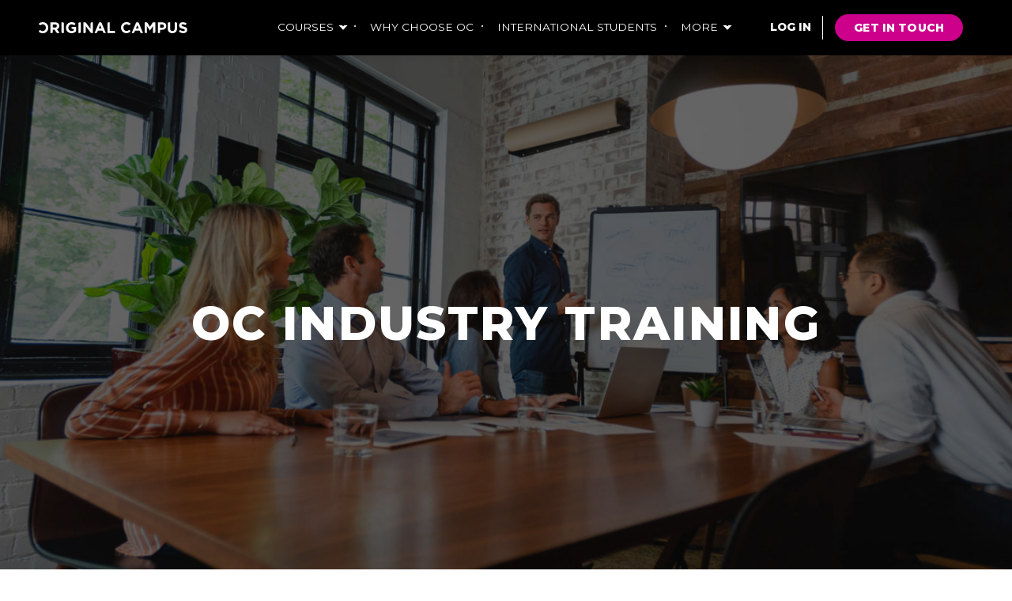

--- FILE ---
content_type: text/html; charset=UTF-8
request_url: https://originalcampus.edu.au/industry-training
body_size: 7993
content:
<!doctype html>
<html lang="en">

<head>
  
<title>Industry training</title>

<meta name="description" content=""/>
<meta name="robots" content=""/>




<meta property="og:site_name" content=""/>
<meta property="og:url" content="http://originalcampus.edu.au/industry-training"/>


  <meta property="og:title" content="Original Campus - Entrepreneur Program Enrolment | Online Entrepreneur Courses"/>



  <meta property="og:description" content="Original Campus programs are built to inspire entrepreneurs, leaders and innovative thinkers. Become a successful entrepreneur by mastering your essential skills."/>




  <meta property="og:image" content="http://originalcampus.edu.au/images/oc_mark.png"/>



  <meta property="og:type" content="website"/>




<meta name="twitter:card" content="summary"/>
<meta name="twitter:site" content="@originalcampus"/>


  <meta name="twitter:title" content="Industry training"/>



  <meta name="twitter:description" content=""/>



  <meta property="twitter:image" content="http://originalcampus.edu.au/images/oc_mark.png"/>


<meta name="twitter:url" content="http://originalcampus.edu.au/industry-training"/>

  <!--
			Built with <3 in Melbourne by Mo Works!
			  ___ _   _        ____                       _           _     _ _    __        __         _
			 |_ _| |_( )___   / ___|_ __ __ _ _____   _  | |__  _   _| |_  (_) |_  \ \      / /__  _ __| | _____
			  | || __|// __| | |   | '__/ _` |_  / | | | | '_ \| | | | __| | | __|  \ \ /\ / / _ \| '__| |/ / __|
			  | || |_  \__ \ | |___| | | (_| |/ /| |_| | | |_) | |_| | |_  | | |_    \ V  V / (_) | |  |   <\__ \
			 |___|\__| |___/  \____|_|  \__,_/___|\__, | |_.__/ \__,_|\__| |_|\__|    \_/\_/ \___/|_|  |_|\_\___/
		                  	                    |___/
		-->
  <meta charset="utf-8"/>
  <link href="https://fonts.googleapis.com/css?family=Montserrat:300,400,600,800" rel="stylesheet">
  <link rel="stylesheet" href="/dist/style.css?v=1768761225">
  <link rel="stylesheet" href="/dist/style2021.css?v=1768761225">
  <link rel="stylesheet" href="/dist/style2022.css?v=1768761225">

  <link rel="stylesheet" type="text/css" href="/dist/owl.carousel.min.css"/>
  <script type="text/javascript" src="https://cdnjs.cloudflare.com/ajax/libs/ouibounce/0.0.11/ouibounce.min.js"></script>
  <meta name="viewport" content="width=device-width, initial-scale=1">
  <meta http-equiv="Content-Type" content="text/html; charset=UTF-8">
  <meta name="facebook-domain-verification" content="9g7p985bwn4o3eip1gj972ujapn7zg"/>
  <link rel="icon" href="/images/favicon.ico">
      <link rel="canonical" href="https://originalcampus.edu.au/industry-training.php"/>
    <!-- Start of HubSpot Embed Code -->
  <script type="text/javascript" id="hs-script-loader" async defer src="//js.hs-scripts.com/9318705.js"></script>
  <!-- End of HubSpot Embed Code -->
  <script>!function(){var analytics=window.analytics=window.analytics||[];if(!analytics.initialize)if(analytics.invoked)window.console&&console.error&&console.error("Segment snippet included twice.");else{analytics.invoked=!0;analytics.methods=["trackSubmit","trackClick","trackLink","trackForm","pageview","identify","reset","group","track","ready","alias","debug","page","once","off","on","addSourceMiddleware","addIntegrationMiddleware","setAnonymousId","addDestinationMiddleware"];analytics.factory=function(e){return function(){var t=Array.prototype.slice.call(arguments);t.unshift(e);analytics.push(t);return analytics}};for(var e=0;e<analytics.methods.length;e++){var key=analytics.methods[e];analytics[key]=analytics.factory(key)}analytics.load=function(key,e){var t=document.createElement("script");t.type="text/javascript";t.async=!0;t.src="https://cdn.segment.com/analytics.js/v1/"+key+"/analytics.min.js";var n=document.getElementsByTagName("script")[0];n.parentNode.insertBefore(t,n);analytics._loadOptions=e};analytics._writeKey="nAvR9RizwxYEYn6bKhKJ1akyqWKxX06S";analytics.SNIPPET_VERSION="4.13.2";analytics.load("nAvR9RizwxYEYn6bKhKJ1akyqWKxX06S");analytics.page();}}();</script>
<!-- Meta Pixel Code -->
<!-- TikTok Pixel Code Start -->
<script>!function(w,d,t){w.TiktokAnalyticsObject=t;var ttq=w[t]=w[t]||[];ttq.methods=["page","track","identify","instances","debug","on","off","once","ready","alias","group","enableCookie","disableCookie","holdConsent","revokeConsent","grantConsent"],ttq.setAndDefer=function(t,e){t[e]=function(){t.push([e].concat(Array.prototype.slice.call(arguments,0)))}};for(var i=0;i<ttq.methods.length;i++)ttq.setAndDefer(ttq,ttq.methods[i]);ttq.instance=function(t){for(var e=ttq._i[t]||[],n=0;n<ttq.methods.length;n++)ttq.setAndDefer(e,ttq.methods[n]);return e},ttq.load=function(e,n){var r="https://analytics.tiktok.com/i18n/pixel/events.js",o=n&&n.partner;ttq._i=ttq._i||{},ttq._i[e]=[],ttq._i[e]._u=r,ttq._t=ttq._t||{},ttq._t[e]=+new Date,ttq._o=ttq._o||{},ttq._o[e]=n||{};n=document.createElement("script");n.type="text/javascript",n.async=!0,n.src=r+"?sdkid="+e+"&lib="+t;e=document.getElementsByTagName("script")[0];e.parentNode.insertBefore(n,e)};ttq.load('CVDJRLRC77UCRE2PIQV0');ttq.page();}(window,document,'ttq');</script>
<!-- TikTok Pixel Code End -->


<script>!function(f,b,e,v,n,t,s){if(f.fbq)return;n=f.fbq=function(){n.callMethod?n.callMethod.apply(n,arguments):n.queue.push(arguments)};if(!f._fbq)f._fbq=n;n.push=n;n.loaded=!0;n.version='2.0';n.queue=[];t=b.createElement(e);t.async=!0;t.src=v;s=b.getElementsByTagName(e)[0];s.parentNode.insertBefore(t,s)}(window,document,'script','https://connect.facebook.net/en_US/fbevents.js');fbq('init','1248239369283079');fbq('track','PageView');</script>

<noscript><img height="1" width="1" style="display:none" src="https://www.facebook.com/tr?id=1248239369283079&ev=PageView&noscript=1"/></noscript>

<!-- End Meta Pixel Code -->


</head>

<body class="body">
  <div class="Loader">
    <div class="spinner__centerWrap spinner__centerWrap--fixed">
      <div class="spinner">
        <div class="spinner__upperHalf"></div>
        <div class="spinner__lowerHalf"></div>
      </div>
    </div>
  </div>

  <!-- <a href="https://calendly.com/original_campus/free-consultation" target="_blank" class="button button--black FAB gtag-bookTour">Book a call</a> -->

  <div id="barba-wrapper">
    <div class="barba-container">
      <header class="header_area mega-container">
    <div class="main_header_area animated">
    <div class="container">
      <nav id="navigation1" class="navigation">
        <!-- Logo Area Start -->
        <div class="nav-header">
          <a href="/" class="nav-brand nav__logo"></a>
          <div class="nav-toggle"></div>
        </div>

        <!-- Main Menus Wrapper -->
        <div class="nav-menus-wrapper">
          <ul class="nav-menu align-to-right">
            <li><a href="#">COURSES</a>
              <div class="megamenu-panel">
                <div class="megamenu-lists">
                  <ul class="megamenu-list list-col-4">
                    <li>
                      <a href="/business"><b>Business courses</b></a>
                    </li>
                    <li>
                      <a href="/courses/certificate-III-in-business">Certificate III in Business</a>
                    </li>
                    <li>
                      <a href="/courses/certificate-III-in-business-administration">Certificate III in Business (Administration)</a>
                    </li>
                    <li>
                      <a href="/courses/certificate-III-in-business-customer-engagement">Certificate III in Business (Customer Engagement)</a>
                    </li>
                    <li>
                      <a href="/courses/certificate-III-in-business-medical-administration">Certificate III in Business (Medical Administration)</a>
                    </li>
                    <li>
                      <a href="/courses/accredited-diploma-of-business-online-course">Diploma of Business</a>
                    </li>
                   
                    <li>
                      <a href="/courses/diploma-of-business-business-development">Diploma of Business (Business Development)</a>
                    </li>
                     <li>
                      <a href="/courses/diploma-of-business-operations-study-online-in-australia">Diploma of Business (Business Operations)</a>
                    </li>
                    <li>
                      <a href="/courses/diploma-of-business-organisational-development">Diploma of Business (Organisational Development)</a>
                    </li>
                    <li>
                      <a href="/courses/diploma-of-business-leadership">Diploma of Business (Leadership)</a>
                    </li>

                    <!-- dual qual -->
                    <!-- 
                    <li>
                      <a href="/courses/double-diploma-of-business-and-leadership-and-management">Diploma of Business and Diploma of Leadership and Management</a>
                    </li>
                    <li>
                      <a href="/courses/certificate-iv-in-entrepreneurship-and-new-business-and-diploma-of-business-online-business-course-dual-certificate-and-diploma">
                      Certificate IV in Entrepreneurship and New Business + Diploma of Business
                      </a>
                    </li>
                    <li>
                      <a href="/courses/diploma-of-business-and-diploma-of-social-media-marketing-online-dual-qualifications">
                      Diploma of Business and Diploma of Social Media Marketing
                      </a>
                    </li>

                    <li>
                      <a href="/courses/diploma-of-business-operations-and-diploma-of-leadership-management-business-and-leadership-qualifications-online-course-australia">
                      Diploma of Business (Operations) and Diploma of Leadership and Management
                      </a>
                    </li>

                    <li>
                      <a href="/courses/diploma-of-business-leadership-and-diploma-of-leadership-and-management-online-leadership-courses-dual-qualification-saves-you-money">
                      Diploma of Business (Leadership) and Diploma of Leadership and Management
                      </a>
                    </li>

                    <li>
                      <a href="/courses/diploma-of-business-business-development-and-diploma-of-leadership-management-dual-qualification-online-business-development-course">
                      Diploma of Business (Business Development) + Diploma of Leadership & Management
                      </a>
                    </li>  
                     -->    
                  </ul>
                  <ul class="megamenu-list list-col-4">
                  <li>
                      <a href="/entrepreneur"><b>Entrepreneur courses</b></a>
                    </li>  
                     <li>
                      <a href="/courses/certificate-III-in-entrepreneurship-and-new-business">Certificate III in Entrepreneurship and New Business</a>
                    </li>
                    <li>
                      <a href="/courses/certificate-IV-in-entrepreneurship-and-new-business">Certificate IV in Entrepreneurship and New Business</a>
                    </li>

                  <!-- // dual qual  -->
                  <!-- 
                    <li>
                      <a href="/courses/bsb30220-certificate-iii-in-entrepreneurship-and-new-business-and-bsb40820-certificate-iv-in-marketing-and-communication-online-dual-qualification-course">
                      Certificate III in Entrepreneurship and New Business + Certificate IV in Marketing and Communication  
                    </a>
                    </li>

                    <li>
                      <a href="/courses/certificate-iii-and-iv-in-entrepreneurship-and-new-business-course-online-dual-qualifications">
                      Certificate III in Entrepreneurship and New Business and Certificate IV in Entrepreneurship and New Business
                      </a>
                    </li>

                    <li>
                      <a href="/courses/bsb40320-certificate-iv-in-entrepreneurship-and-new-business-and-bsb40820-certificate-iv-in-marketing-and-communication-online-business-and-marketing-course-dual-qualification">
                      Certificate IV in Entrepreneurship and New Business + Certificate IV in Marketing and Communication
                      </a>
                    </li>

                    <li>
                      <a href="/courses/certificate-iv-in-entrepreneurship-and-new-business-and-diploma-of-business-online-business-course-dual-certificate-and-diploma">
                      Certificate IV in Entrepreneurship and New Business and Diploma of Business
                      </a>
                    </li>
                
                    <li>
                      <a href="/courses/certificate-iv-in-entrepreneurship-and-new-business-and-diploma-of-social-media-marketing-diploma-in-marketing-online-dual-qualification-course">
                      Certificate IV in Entrepreneurship and New Business and Diploma of Social Media Marketing
                      </a>
                    </li>
                     -->
                  <li>
                      <a href="/leadership-and-management"><b>Leadership courses</b></a>
                    </li>
                    <li>
                      <a href="/courses/diploma-of-leadership-and-management">Diploma of Leadership and Management</a>
                    </li>
                    <li>
                      <a href="/courses/advanced-diploma-of-leadership-and-management">Advanced Diploma of Leadership and Management</a>
                    </li>

                  </ul>
                  <ul class="megamenu-list list-col-4">
                    <li>
                      <a href="/project-management"><b>Project Management courses</b></a>
                    </li>
                    <li>
                      <a href="/courses/diploma-in-project-management">Diploma of Project Management</a>
                    </li>
                    <li>
                      <a href="/courses/prince2-foundation-and-practitioner-courses">PRINCE2® Foundation and Practitioner Courses</a>
                    </li>
                    <li>
                      <a href="/courses/prince2-agile-foundation-and-practitioner-courses">PRINCE2 Agile® Foundation and Practitioner Courses</a>
                    </li>
                  </ul>

                  <ul class="megamenu-list list-col-4">
                    <li>
                      <a href="/marketing"><b>Marketing courses</b></a>
                    </li>
                    <li>
                      <a href="/courses/certificate-IV-in-marketing-and-communication">Certificate IV in Marketing and Communication</a>
                    </li>
                    <li>
                      <a href="/courses/diploma-of-social-media">Diploma of Social Media Marketing</a>
                    </li>
                    <li>
                      <a href="/nationally-accredited-dual-qualification-courses"><b>Dual Qualification Courses</b></a>
                    </li>


                    <li>
                      <a href="/courses"><b>All Courses</b></a>
                    </li>
                    <li>
                      <a href="/faqs">FAQs</a>
                    </li>
                    <li>
                      <a href="/policies-and-forms">Policies & Forms</a>
                    </li>
                  </ul>
                </div>
              </div>
            </li>
            <li><a href="/why-choose-original-campus">WHY CHOOSE OC</a></li>
            <li>
              <a href="/international/">INTERNATIONAL STUDENTS</a>
            </li>
            <li><a href="#">MORE</a>
              <div class="megamenu-panel">
                <div class="megamenu-lists">

                  <ul class="megamenu-list list-col-2">
                    <li><a href="https://www.google.com/maps/place/Original+Campus/@-37.8147695,144.9455249,17z/data=!3m1!4b1!4m5!3m4!1s0x6ad65d3415a8d583:0x33a5227e7937354c!8m2!3d-37.8145325!4d144.9476362" target="_blank"><b>Address:</b><br> 207/673 La Trobe Street Docklands 3008 Australia</a></li>
                    <li><a href="tel:1800951241" target="_blank"><b>Tel:</b><br> 1800 951 241</a></li>

                    <div class="header-social">
                      <p>Social Links:</p>
                      <div>
                      <ul class="socialLinks">
                        <li class="socialLinks__item">
                          <a class="socialLinks__link" href="https://www.facebook.com/originalcampusAUS/" target="_blank">
                            <span class="icon icon--facebook"></span>
                          </a>
                          </li><li class="socialLinks__item">
                            <a class="socialLinks__link" href="https://twitter.com/OriginalCampus" target="_blank">
                              <span class="icon icon--twitter"></span>
                            </a>
                          </li>
                        <li class="socialLinks__item">
                          <a class="socialLinks__link" href="https://www.instagram.com/original_campus/" target="_blank">
                            <span class="icon icon--instagram"></span>
                          </a>
                        </li>
                        <li class="socialLinks__item">
                          <a class="socialLinks__link" href="https://www.linkedin.com/company/original-campus/" target="_blank">
                            <span class="icon icon--linkedin"></span>
                          </a>
                        </li>
                      </ul>
                    </div>
                    </div>
                  </ul>
                  <ul class="megamenu-list list-col-2">
                    <li>
                      <a href="/about-us">About Us</a>
                    </li>
                    <li>
                        <a href="https://blog.originalcampus.edu.au/" target="_blank">Blog</a>
                    </li>
                    <li>
                        <a href="/careers">Careers</a>
                    </li>
                    <li>
                      <a href="/study-online">Study Online</a>
                    </li>
                    <!-- <li>
                        <a href="/oc-fund">OC Fund</a>
                    </li> -->
                    <li>
                        <a href="/payment-options">Payment Options</a>
                    </li>
                    <li>
                        <a href="/industry-training ">Industry Training</a>
                    </li>
                  </ul>
                </div>
              </div>
            </li>
            <li class="notdot more-space external-link">
              <a href="https://original.fyi/lms" target="_blank" id="myLogin"><b>LOG IN</b></a>
            </li>
            <li class="notdot">
              <a href="/contact" id="myHeaderCTA"><span class="button header-cta">GET IN TOUCH<span></a>
            </li>


          </ul>
        </div>
      </nav>
    </div>
  </div>
</header>
      <div id="page-content">

 








  


<div id='' class='banner section section--fullHeight u-colorWhite ms__trigger '>
  <div class='section__bg ms ms__fadeExit u-bgWhite'></div>
  










  <div class='backgroundImage   ms ms__fadeExit ms__fadeUp ms--delayAuto' style="background-image: url('/perch/resources/industry-traing.jpg')">
    
  </div>


  

  


  
  


  
  <div class='section__inner banner__inner banner__inner--alignCenter u-textAlignCenter ms ms__fadeExit' style="text-align:center;">
    
    
  
    




  









  

  
  





  
    <h1 class='heading u-fontSizeHuge u-fontBold      u-fontUpper u-marginBottomAuto u-textAlign ms ms__fadeUp ms--delayAuto'>OC Industry Training</h1>
  
  
  
  
  
  
  
  
  
  
  
  
  
  
  
  
  
  
  
  
  


  </div>
  

</div>
 













  

  
  


<div class='section u-colorBlack ms__trigger  section--arcEdge'>
  
  <div class='section__bg ms ms__  u-bgWhite'></div>
  
  <div class='section__inner row  '>
    
  

    <div class='col col--five u-textAlignLeft col--mobileOrderOne'>
      
  
    

  

<div class='layeredImage  hideinmobile ms ms__fadeExit'>
  
      

      

      <div class='layeredImage__layer layeredImage__layer---1 ' data-mouse-parallax-layer="-1">
        <div class="layeredImage__inner" style='background-image: url("/perch/resources/feature.svg")'></div>
      </div>
  
</div>

  
  
  
  
  
  
  
  
  
  
  
  
  
  
  


    </div>

 













  

  
  


    <div class='col col--seven u-textAlignLeft col--mobileOrderOne'>
      
  
    




  









  

  
  





  
  
    <h2 class='heading u-fontSizeMedium u-fontBold      u-fontUpper u-marginBottomAuto u-textAlign ms ms__fadeUp ms--delayAuto'>ORIGINAL CAMPUS
INDUSTRY TRAINING
PROGRAM</h2>
  
  
  
  
  
  
  
  
  
  
  
  
  
  
  
  
  
  
  
  

  
    












  



  <div class='text text--maxReadability   u-fontSizeRegular u-marginBottomMedium u-textAlign u-colorInherit ms ms__fadeUp ms--delayAuto'>
    <p>Unleash your team’s potential with customised training solutions. At Original Campus, we can build specific courses that help develop leaders, boost performances or support change within your organisation. </p>

<p>We also provide accredited and non-accredited courses on a broad range of topics, based on popular market trends. They are focused on upskilling your team’s knowledge and making sure your organisation stays ahead of the curve.</p>

<p>Let us know whatever your training needs are. We will analyse them thoroughly, to create a training solution that matches your requirements and helps achieve your desired goals.</p>

<p>So get in touch with us and take your team’s skills to the next level.</p>
  </div>


  
  
  
  
  
  
  
  
  
  
  
  
  
  
  


    </div>


    
  </div>
  
</div>


 









<div id='' class='banner section u-colorWhite ms__trigger '>
  <div class='section__bg half-bg ms ms__fadeExit u-bgDarkGradient'></div>
  <div class='section__inner row banner__inner itemCenter banner__inner--alignTop u-textAlignLeft ms ms__fadeExit'>
  <div class="col col--six u-textAlignLeft">
    <div class="dots dots--light dots--tallHeight dots--center" data-mouse-parallax-layer="3"></div>
    
  
    




  









  

  
  





  
  
    <h2 class='heading u-fontSizeMedium u-fontBold      u-fontUpper u-marginBottomAuto u-textAlign ms ms__fadeUp ms--delayAuto'>Your next 
opportunity 
begins with us</h2>
  
  
  
  
  
  
  
  
  
  
  
  
  
  
  
  
  
  
  
  


  </div>
  <div class="col col--six u-textAlignLeft">
    



<div class="row enrolform-container">
      <div class="col col--eight col--pushTwo scratchy u-bgWhite u-colorBlack">
        <div class="scratchy__frame"></div>
        

        

        

        

        
          <!--[if lte IE 8]>
          <script charset="utf-8" type="text/javascript" src="//js.hsforms.net/forms/v2-legacy.js"></script>
          <![endif]-->
          <script charset="utf-8" type="text/javascript" src="//js.hsforms.net/forms/v2.js"></script>
          <script>analytics.ready(function(){console.log('Loading your form!')
hbspt.forms.create({region:"na1",portalId:"9318705",formId:"2e11c495-6376-4c56-90f3-41a53d294e86"});})</script>
        

        

        


      </div>
    </div>

  </div>

  </div>
</div>
      <footer class="footer section ms__trigger">
        <div class="section__bg footer__bg ms ms__fadeExit"></div>
        <div class="footer__top section__inner">
          <div class="row">
            <div class="footer__logo"></div>
            <div class="dots dots--smallHeight dots--centered dots--smallWidth"></div>
          </div>
          <div class="row footer__mid">
            <div class="col col--two">
              <ul class="footer__siteList u-marginBottomLarge">
                <li class="footer__siteItem ms ms__fadeUp ms--delay1">
                  <a href="/"><b>Home</b></a>
                </li>
                <li class="footer__siteItem ms ms__fadeUp ms--delay1">
                  <a href="/about-us">About Us</a>
                </li>
                <li class="footer__siteItem ms ms__fadeUp ms--delay3">
                  <a href="/careers">Careers</a>
                </li>
                <li class="footer__siteItem ms ms__fadeUp ms--delay4">
                  <a href="/contact">Contact Us</a>
                </li>
              </ul>
            </div>
            <div class="col col--two">
              <ul class="footer__siteList u-marginBottomLarge">
                <li class="footer__siteItem ms ms__fadeUp ms--delay1">
                  <b>Study with Us</b>
                </li>
                <li class="footer__siteItem ms ms__fadeUp ms--delay1">
                  <a href="/courses">Courses</a>
                </li>
                <li class="footer__siteItem ms ms__fadeUp ms--delay2">
                  <a href="/study-online">Study Online</a>
                </li>
                <li class="footer__siteItem ms ms__fadeUp ms--delay2">
                  <a href="https://blog.originalcampus.edu.au/" target="_blank">Blog</a>
                </li>
                <!-- <li class="footer__siteItem ms ms__fadeUp ms--delay3">
                  <a href="/oc-fund">OC Fund</a>
                </li> -->
                <li class="footer__siteItem ms ms__fadeUp ms--delay3">
                  <a href="/payment-options">Payment</a>
                </li>
                <li class="footer__siteItem ms ms__fadeUp ms--delay4">
                  <a href="/industry-training">Industry Training</a>
                </li>
                <li class="footer__siteItem ms ms__fadeUp ms--delay4">
                  <a href="/faqs">FAQs</a>
                </li>
                <li class="footer__siteItem ms ms__fadeUp ms--delay2">
                  <a href="/policies-and-forms">Forms and Policies</a>
                </li>
              </ul>
            </div>
            <div class="col col--two">
              <ul class="footer__siteList u-marginBottomLarge">
                <li class="footer__siteItem ms ms__fadeUp ms--delay1">
                  <a href="/international/"><b>International</b></a>
                </li>
                <li class="footer__siteItem ms ms__fadeUp ms--delay1">
                  <a href="/international/courses">Courses</a>
                </li>
                <li class="footer__siteItem ms ms__fadeUp ms--delay2">
                  <a href="/international/">Original English</a>
                </li>
                <!-- <li class="footer__siteItem ms ms__fadeUp ms--delay2">
                  <a href="/international/oc-fund/">OC Fund</a>
                </li> -->
                <li class="footer__siteItem ms ms__fadeUp ms--delay2">
                  <a href="https://blog.originalcampus.edu.au/international" target="_blank">Blog</a>
                </li>
                <li class="footer__siteItem ms ms__fadeUp ms--delay3">
                  <a href="/international/life-in-melbourne">Melbourne</a>
                </li>
                <li class="footer__siteItem ms ms__fadeUp ms--delay3">
                  <a href="/international/education-agents/">Our Agents</a>
                </li>
                <li class="footer__siteItem ms ms__fadeUp ms--delay4">
                    <a href="/international/collaborate-with-us">Collaborate with OC</a>
                </li>
                <li class="footer__siteItem ms ms__fadeUp ms--delay4">
                  <a href="/international/faqs">FAQs</a>
                </li>
                <li class="footer__siteItem ms ms__fadeUp ms--delay3">
                  <a href="/international/policies-and-forms">Forms and Policies</a>
                </li>
              </ul>
            </div>
            <div class="col col--five">
              <div>
                <!-- <p class="u-marginBottomMedium ms ms__fadeUp ms--delay1">Get information on upcoming events, exclusive workshops, industry topics and all of the latest news at Original Campus</p> -->
<div id="footer-hubsopt">
        <!--[if lte IE 8]>
        <script charset="utf-8" type="text/javascript" src="//js.hsforms.net/forms/v2-legacy.js"></script>
        <![endif]-->
        <script charset="utf-8" type="text/javascript" src="//js.hsforms.net/forms/v2.js"></script>
        <script src="https://ajax.googleapis.com/ajax/libs/jquery/1.7.1/jquery.min.js" type="text/javascript"></script>
  <script>analytics.ready(function(){console.log('analytics ready');hbspt.forms.create({region:"na1",portalId:"9318705",formId:"a485c432-746c-42cd-94a9-35bd5c86ea2e",onFormReady:function($form){console.log('subscribe form ready');}});})</script>
</div>
              </div>
            </div>
          </div>
          <div class="row footer__mid" style="margin-top: 0.75rem;">
            <div class="col col--six">
              <p class="u-marginBottomRegular ms ms__fadeUp ms--delay1">Social Links</p>
              <div>
                <ul class="socialLinks">
  <li class="socialLinks__item ms ms__fadeUp ms--delay1">
    <a class="socialLinks__link" href="https://www.facebook.com/originalcampusAUS/" target="_blank">
      <span class="icon icon--facebook"></span>
    </a>
    <li class="socialLinks__item ms ms__fadeUp ms--delay2">
      <a class="socialLinks__link" href="https://twitter.com/OriginalCampus" target="_blank">
        <span class="icon icon--twitter"></span>
      </a>
    </li>
  <li class="socialLinks__item ms ms__fadeUp ms--delay3">
    <a class="socialLinks__link" href="https://www.instagram.com/original_campus/" target="_blank">
      <span class="icon icon--instagram"></span>
    </a>
  </li>
  <li class="socialLinks__item ms ms__fadeUp ms--delay4">
    <a class="socialLinks__link" href="https://www.linkedin.com/company/original-campus/" target="_blank">
      <span class="icon icon--linkedin"></span>
    </a>
  </li>
</ul>
              </div>
            </div>
            <div class="col col--six">
              <div class="footer__contact">207/673 La Trobe Street Docklands 3008 Australia | 1800 951 241</div>
            </div>
          </div>
        </div>
        <div class="footer__bottom ms ms__fadeUp">
            <ul class="footer__secondaryList">
              <li class="footer__secondaryItem">
                © 2026 Original Campus · RTO: 45322 · CRICOS 03668J · <a href="/privacy">Privacy</a>  ·
                <!-- Start of HubSpot code snippet -->
                     <button type="button" id="hs_show_banner_button" style="background-color: #000000; border: 1px solid #000000; border-radius: 3px; padding: 10px 16px; text-decoration: none; color: #ededed; font-family: inherit; font-size: inherit; font-weight: normal; line-height: inherit; text-align: left; text-shadow: none;" onClick="(function(){
                        var _hsp = window._hsp = window._hsp || [];
                        _hsp.push(['showBanner']);
                        })()">
                      Cookie Settings
                    </button>
                    <!-- End of HubSpot code snippet -->
              </li>
              <!-- <li class="footer__secondaryItem">
                <a href="/term">Terms and Conditions</a>
              </li>
              <li class="footer__secondaryItem">
                <a href="/privacy">Privacy</a>
              </li> -->
            </ul>
            <a class="footer__plug" href="https://www.moworks.com.au" target="_blank">Original work by Mo Works</a>
        </div>
      </footer>
    </div>
  </div>
</div>
  <div class="spinner__centerWrap spinner__centerWrap--fixed">
  <div class="spinner">
    <div class="spinner__upperHalf"></div>
    <div class="spinner__lowerHalf"></div>
  </div>
</div>
  <!-- <div id="whatsapp-container" class="hiddenPart">
  <a href="https://api.whatsapp.com/send/?phone=61391336538&text&app_absent=0" target="_blank">
     <img src="/images/whatsapp-icon-square.svg" style="height: 48px;" alt="WhatsApp chat">
  </a> -->
</div>

<script src="https://code.jquery.com/jquery-3.3.1.min.js" integrity="sha256-FgpCb/KJQlLNfOu91ta32o/NMZxltwRo8QtmkMRdAu8=" crossorigin="anonymous"></script>
<script src="https://cdnjs.cloudflare.com/ajax/libs/barba.js/1.0.0/barba.min.js"></script>
<script type='text/javascript' src='/dist/owl.carousel.min.js'></script>
<link rel="stylesheet" href="https://cdnjs.cloudflare.com/ajax/libs/slick-carousel/1.8.1/slick.css" crossorigin="anonymous" referrerpolicy="no-referrer"/>
<link rel="stylesheet" href="https://cdnjs.cloudflare.com/ajax/libs/slick-carousel/1.8.1/slick-theme.css" integrity="sha512-6lLUdeQ5uheMFbWm3CP271l14RsX1xtx+J5x2yeIDkkiBpeVTNhTqijME7GgRKKi6hCqovwCoBTlRBEC20M8Mg==" crossorigin="anonymous" referrerpolicy="no-referrer"/>
<script src="https://cdnjs.cloudflare.com/ajax/libs/slick-carousel/1.8.1/slick.js" crossorigin="anonymous" referrerpolicy="no-referrer"></script>
<script src="/dist/scripts.js?v=2.0"></script>
<script src="/dist/bundle2021.js?v=1.0"></script>
<script src="https://code.jquery.com/ui/1.12.1/jquery-ui.min.js" integrity="sha256-VazP97ZCwtekAsvgPBSUwPFKdrwD3unUfSGVYrahUqU=" crossorigin="anonymous"></script>
<script>$("#myHeaderCTA").click(function(){analytics.track('Header Contact',{title:'Click header contact cta',});});$("#hubspot-messages-iframe-container").click(function(){analytics.track('Hubspot chat',{title:'Click Hubspot chat',});});$("#whatsapp-container").click(function(){analytics.track('Whatsapp chat',{title:'Click Whatsapp chat',});});$("#myLogin").click(function(){analytics.track('Login CTA',{title:'Click header LMS',});});$("a:contains('Get Started')").click(function(){analytics.track('Get Started Click',{title:'Click Get Started Button',});});$("a:contains('Book Now')").click(function(){analytics.track('Book Now Click',{title:'Click Book Now Button',});});$("a:contains('Enrol Now')").click(function(){analytics.track('Enrol Now Click',{title:'Click Enrol Now Button',});});$('body').on('hsvalidatedsubmit','.enrolform-container .hs-form',function(e){var form=$(e.target);var addressemail=form.find('[name=email]').val();var fn=form.find('[name=firstname]').val();var coursepick=form.find('[name=course]').val();var ph=form.find('[name=phone]').val();analytics.track('Download Guide hubspot Submit',{title:'Click Download Guide hubspot Submit',email:addressemail,firstname:fn,course:coursepick,phone:ph});});$('body').on('hsvalidatedsubmit','#popup .hs-form',function(e){var form=$(e.target);var addressemail=form.find('[name=email]').val();var fn=form.find('[name=firstname]').val();var coursepick=form.find('[name=course]').val();var ph=form.find('[name=phone]').val();analytics.track('Download Book now hubspot Submit',{title:'Click Book now hubspot Submit',email:addressemail,firstname:fn,course:coursepick,phone:ph});});</script>
  <script defer src="https://static.cloudflareinsights.com/beacon.min.js/vcd15cbe7772f49c399c6a5babf22c1241717689176015" integrity="sha512-ZpsOmlRQV6y907TI0dKBHq9Md29nnaEIPlkf84rnaERnq6zvWvPUqr2ft8M1aS28oN72PdrCzSjY4U6VaAw1EQ==" data-cf-beacon='{"version":"2024.11.0","token":"750b1f1e871c44a2a3dcbcd9dd5ed15b","r":1,"server_timing":{"name":{"cfCacheStatus":true,"cfEdge":true,"cfExtPri":true,"cfL4":true,"cfOrigin":true,"cfSpeedBrain":true},"location_startswith":null}}' crossorigin="anonymous"></script>
</body>
</html>


--- FILE ---
content_type: text/css
request_url: https://originalcampus.edu.au/dist/style.css?v=1768761225
body_size: 17732
content:
@charset "UTF-8";
@font-face {
  font-family: 'Levi Brush';
  src: url("../fonts/levibrush.ttf");
  src: url("../fonts/levibrush.ttf") format("truetype");
  font-weight: normal;
  font-style: normal;
}

/* easeInCubic */

/* easeOutCubic */

/* easeInOutCubic */

.ms__fadeExit {
  opacity: 1;
  -webkit-transition: opacity 240ms linear;
  transition: opacity 240ms linear;
}

.ms__trigger.is-exiting .ms__fadeExit {
  opacity: 0;
  -webkit-transition: opacity 240ms linear;
  transition: opacity 240ms linear;
}

.ms__fade {
  opacity: 0;
  -webkit-transition: opacity 240ms linear;
  transition: opacity 240ms linear;
}

.ms__fadeUp {
  opacity: 0;
  -webkit-transform: translateY(2rem);
  -ms-transform: translateY(2rem);
  transform: translateY(2rem);
  -webkit-transition: opacity 240ms linear, -webkit-transform 600ms steps(1);
  transition: opacity 240ms linear, -webkit-transform 600ms steps(1);
  transition: transform 600ms steps(1), opacity 240ms linear;
  transition: transform 600ms steps(1), opacity 240ms linear, -webkit-transform 600ms steps(1);
}

.ms__fadeDown {
  opacity: 0;
  -webkit-transform: translateY(-2rem);
  -ms-transform: translateY(-2rem);
  transform: translateY(-2rem);
  -webkit-transition: opacity 240ms linear, -webkit-transform 600ms steps(1);
  transition: opacity 240ms linear, -webkit-transform 600ms steps(1);
  transition: transform 600ms steps(1), opacity 240ms linear;
  transition: transform 600ms steps(1), opacity 240ms linear, -webkit-transform 600ms steps(1);
}

.ms__fadeLeft {
  opacity: 0;
  -webkit-transform: translateX(2rem);
  -ms-transform: translateX(2rem);
  transform: translateX(2rem);
  -webkit-transition: opacity 240ms linear, -webkit-transform 600ms steps(1);
  transition: opacity 240ms linear, -webkit-transform 600ms steps(1);
  transition: transform 600ms steps(1), opacity 240ms linear;
  transition: transform 600ms steps(1), opacity 240ms linear, -webkit-transform 600ms steps(1);
}

.ms__fadeRight {
  opacity: 0;
  -webkit-transform: translateX(-2rem);
  -ms-transform: translateX(-2rem);
  transform: translateX(-2rem);
  -webkit-transition: opacity 240ms linear, -webkit-transform 600ms steps(1);
  transition: opacity 240ms linear, -webkit-transform 600ms steps(1);
  transition: transform 600ms steps(1), opacity 240ms linear;
  transition: transform 600ms steps(1), opacity 240ms linear, -webkit-transform 600ms steps(1);
}

/* colourful */
.ms__boxIn {
  position: relative;
  display: inline-block;
  overflow: hidden;
  color: transparent !important;
}

.ms__boxIn:before,
.ms__boxIn:after {
  content: '';
  position: absolute;
  top: 0;
  left: 0;
  width: 100%;
  height: 100%;
  background: -webkit-linear-gradient(340deg, #CC008A, #FFCE00);
  background: linear-gradient(110deg, #CC008A, #FFCE00);
  -webkit-transform-origin: right center;
  -ms-transform-origin: right center;
  transform-origin: right center;
}

.ms__boxIn:before {
  -webkit-transform: scaleX(0);
  -ms-transform: scaleX(0);
  transform: scaleX(0);
  opacity: 1;
}

.ms__boxIn:after {
  -webkit-transform: scaleX(1);
  -ms-transform: scaleX(1);
  transform: scaleX(1);
  opacity: 0;
}

.ms__trigger.is-showing .ms__fade {
  opacity: 1;
  -webkit-transition: opacity 240ms linear;
  transition: opacity 240ms linear;
}

.ms__trigger.is-showing .ms__fadeUp {
  opacity: 1;
  -webkit-transform: translateY(0);
  -ms-transform: translateY(0);
  transform: translateY(0);
  -webkit-transition: opacity 240ms linear, -webkit-transform 1200ms cubic-bezier(0.215, 0.61, 0.355, 1);
  transition: opacity 240ms linear, -webkit-transform 1200ms cubic-bezier(0.215, 0.61, 0.355, 1);
  transition: transform 1200ms cubic-bezier(0.215, 0.61, 0.355, 1), opacity 240ms linear;
  transition: transform 1200ms cubic-bezier(0.215, 0.61, 0.355, 1), opacity 240ms linear, -webkit-transform 1200ms cubic-bezier(0.215, 0.61, 0.355, 1);
}

.ms__trigger.is-showing .ms__fadeDown {
  opacity: 1;
  -webkit-transform: translateY(0);
  -ms-transform: translateY(0);
  transform: translateY(0);
  -webkit-transition: opacity 240ms linear, -webkit-transform 1200ms cubic-bezier(0.215, 0.61, 0.355, 1);
  transition: opacity 240ms linear, -webkit-transform 1200ms cubic-bezier(0.215, 0.61, 0.355, 1);
  transition: transform 1200ms cubic-bezier(0.215, 0.61, 0.355, 1), opacity 240ms linear;
  transition: transform 1200ms cubic-bezier(0.215, 0.61, 0.355, 1), opacity 240ms linear, -webkit-transform 1200ms cubic-bezier(0.215, 0.61, 0.355, 1);
}

.ms__trigger.is-showing .ms__fadeLeft {
  opacity: 1;
  -webkit-transform: translateX(0);
  -ms-transform: translateX(0);
  transform: translateX(0);
  -webkit-transition: opacity 240ms linear, -webkit-transform 1200ms cubic-bezier(0.215, 0.61, 0.355, 1);
  transition: opacity 240ms linear, -webkit-transform 1200ms cubic-bezier(0.215, 0.61, 0.355, 1);
  transition: transform 1200ms cubic-bezier(0.215, 0.61, 0.355, 1), opacity 240ms linear;
  transition: transform 1200ms cubic-bezier(0.215, 0.61, 0.355, 1), opacity 240ms linear, -webkit-transform 1200ms cubic-bezier(0.215, 0.61, 0.355, 1);
}

.ms__trigger.is-showing .ms__fadeRight {
  opacity: 1;
  -webkit-transform: translateX(0);
  -ms-transform: translateX(0);
  transform: translateX(0);
  -webkit-transition: opacity 240ms linear, -webkit-transform 1200ms cubic-bezier(0.215, 0.61, 0.355, 1);
  transition: opacity 240ms linear, -webkit-transform 1200ms cubic-bezier(0.215, 0.61, 0.355, 1);
  transition: transform 1200ms cubic-bezier(0.215, 0.61, 0.355, 1), opacity 240ms linear;
  transition: transform 1200ms cubic-bezier(0.215, 0.61, 0.355, 1), opacity 240ms linear, -webkit-transform 1200ms cubic-bezier(0.215, 0.61, 0.355, 1);
}

.ms__trigger.is-showing .ms__boxIn {
  color: inherit !important;
  -webkit-transition: color 240ms steps(1);
  transition: color 240ms steps(1);
}

.ms__trigger.is-showing .ms__boxIn:before {
  -webkit-transform-origin: left center;
  -ms-transform-origin: left center;
  transform-origin: left center;
  -webkit-transform: scaleX(1);
  -ms-transform: scaleX(1);
  transform: scaleX(1);
  opacity: 0;
  -webkit-transition: opacity steps(1) 240ms, -webkit-transform 240ms cubic-bezier(0.645, 0.045, 0.355, 1);
  transition: opacity steps(1) 240ms, -webkit-transform 240ms cubic-bezier(0.645, 0.045, 0.355, 1);
  transition: transform 240ms cubic-bezier(0.645, 0.045, 0.355, 1), opacity steps(1) 240ms;
  transition: transform 240ms cubic-bezier(0.645, 0.045, 0.355, 1), opacity steps(1) 240ms, -webkit-transform 240ms cubic-bezier(0.645, 0.045, 0.355, 1);
}

.ms__trigger.is-showing .ms__boxIn:after {
  -webkit-transform-origin: right center;
  -ms-transform-origin: right center;
  transform-origin: right center;
  opacity: 1;
  -webkit-transform: scaleX(0);
  -ms-transform: scaleX(0);
  transform: scaleX(0);
  -webkit-transition: opacity steps(1) 240ms, -webkit-transform 240ms 300ms cubic-bezier(0.645, 0.045, 0.355, 1);
  transition: opacity steps(1) 240ms, -webkit-transform 240ms 300ms cubic-bezier(0.645, 0.045, 0.355, 1);
  transition: transform 240ms 300ms cubic-bezier(0.645, 0.045, 0.355, 1), opacity steps(1) 240ms;
  transition: transform 240ms 300ms cubic-bezier(0.645, 0.045, 0.355, 1), opacity steps(1) 240ms, -webkit-transform 240ms 300ms cubic-bezier(0.645, 0.045, 0.355, 1);
}

.ms__wrapper {
  position: relative;
  display: block;
}

.ms__trigger.is-showing .ms--delay0 {
  -webkit-transition-delay: 0ms;
  transition-delay: 0ms;
}

.ms__trigger.is-showing .ms--delay1 {
  -webkit-transition-delay: 120ms;
  transition-delay: 120ms;
}

.ms__trigger.is-showing .ms--delay2 {
  -webkit-transition-delay: 240ms;
  transition-delay: 240ms;
}

.ms__trigger.is-showing .ms--delay3 {
  -webkit-transition-delay: 360ms;
  transition-delay: 360ms;
}

.ms__trigger.is-showing .ms--delay4 {
  -webkit-transition-delay: 480ms;
  transition-delay: 480ms;
}

.ms__trigger.is-showing .ms--delay5 {
  -webkit-transition-delay: 600ms;
  transition-delay: 600ms;
}

.ms__trigger.is-showing .ms--delay6 {
  -webkit-transition-delay: 720ms;
  transition-delay: 720ms;
}

.ms__trigger.is-showing .ms--delay7 {
  -webkit-transition-delay: 840ms;
  transition-delay: 840ms;
}

.ms__trigger.is-showing .ms--delay8 {
  -webkit-transition-delay: 960ms;
  transition-delay: 960ms;
}

.ms__trigger.is-showing .ms--delay9 {
  -webkit-transition-delay: 1080ms;
  transition-delay: 1080ms;
}

.ms__trigger.is-showing .ms--delay10 {
  -webkit-transition-delay: 1200ms;
  transition-delay: 1200ms;
}

.ms__staggerChildren.is-showing *:nth-child(1) {
  -webkit-transition-delay: 0ms;
  transition-delay: 0ms;
}

.ms__staggerChildren.is-showing *:nth-child(2) {
  -webkit-transition-delay: 80ms;
  transition-delay: 80ms;
}

.ms__staggerChildren.is-showing *:nth-child(3) {
  -webkit-transition-delay: 160ms;
  transition-delay: 160ms;
}

.ms__staggerChildren.is-showing *:nth-child(4) {
  -webkit-transition-delay: 240ms;
  transition-delay: 240ms;
}

.ms__staggerChildren.is-showing *:nth-child(5) {
  -webkit-transition-delay: 320ms;
  transition-delay: 320ms;
}

.ms__staggerChildren.is-showing *:nth-child(6) {
  -webkit-transition-delay: 400ms;
  transition-delay: 400ms;
}

.ms__staggerChildren.is-showing *:nth-child(7) {
  -webkit-transition-delay: 480ms;
  transition-delay: 480ms;
}

.ms__staggerChildren.is-showing *:nth-child(8) {
  -webkit-transition-delay: 560ms;
  transition-delay: 560ms;
}

.ms__staggerChildren.is-showing *:nth-child(9) {
  -webkit-transition-delay: 640ms;
  transition-delay: 640ms;
}

.ms__staggerChildren.is-showing *:nth-child(10) {
  -webkit-transition-delay: 720ms;
  transition-delay: 720ms;
}

.ms__staggerChildren.is-showing *:nth-child(11) {
  -webkit-transition-delay: 800ms;
  transition-delay: 800ms;
}

.ms__staggerChildren.is-showing *:nth-child(12) {
  -webkit-transition-delay: 880ms;
  transition-delay: 880ms;
}

/*! normalize.css v3.0.2 | MIT License | git.io/normalize */

/**
 * 1. Set default font family to sans-serif.
 * 2. Prevent iOS text size adjust after orientation change, without disabling
 *    user zoom.
 */

html {
  font-family: sans-serif;
  /* 1 */
  -ms-text-size-adjust: 100%;
  /* 2 */
  -webkit-text-size-adjust: 100%;
  /* 2 */
  scroll-behavior: smooth;
}

/**
 * Remove default margin.
 */

body {
  margin: 0;
}

/* HTML5 display definitions
   ========================================================================== */

/**
 * Correct `block` display not defined for any HTML5 element in IE 8/9.
 * Correct `block` display not defined for `details` or `summary` in IE 10/11
 * and Firefox.
 * Correct `block` display not defined for `main` in IE 11.
 */

article,
aside,
details,
figcaption,
figure,
footer,
header,
hgroup,
main,
menu,
nav,
section,
summary {
  display: block;
}

/**
 * 1. Correct `inline-block` display not defined in IE 8/9.
 * 2. Normalize vertical alignment of `progress` in Chrome, Firefox, and Opera.
 */

audio,
canvas,
progress,
video {
  display: inline-block;
  /* 1 */
  vertical-align: baseline;
  /* 2 */
}

/**
 * Prevent modern browsers from displaying `audio` without controls.
 * Remove excess height in iOS 5 devices.
 */

audio:not([controls]) {
  display: none;
  height: 0;
}

/**
 * Address `[hidden]` styling not present in IE 8/9/10.
 * Hide the `template` element in IE 8/9/11, Safari, and Firefox < 22.
 */

[hidden],
template {
  display: none;
}

/* Links
   ========================================================================== */

/**
 * Remove the gray background color from active links in IE 10.
 */

a {
  background-color: transparent;
}

/**
 * Improve readability when focused and also mouse hovered in all browsers.
 */

a:active,
a:hover {
  outline: 0;
}

/* Text-level semantics
   ========================================================================== */

/**
 * Address styling not present in IE 8/9/10/11, Safari, and Chrome.
 */

abbr[title] {
  border-bottom: 1px dotted;
}

/**
 * Address style set to `bolder` in Firefox 4+, Safari, and Chrome.
 */

b,
strong {
  font-weight: bold;
}

/**
 * Address styling not present in Safari and Chrome.
 */

dfn {
  font-style: italic;
}

/**
 * Address variable `h1` font-size and margin within `section` and `article`
 * contexts in Firefox 4+, Safari, and Chrome.
 */

h1 {
  font-size: 2em;
  margin: 0.67em 0;
}

/**
 * Address styling not present in IE 8/9.
 */

mark {
  background: #ff0;
  color: #000;
}

/**
 * Address inconsistent and variable font size in all browsers.
 */

small {
  font-size: 80%;
}

/**
 * Prevent `sub` and `sup` affecting `line-height` in all browsers.
 */

sub,
sup {
  font-size: 75%;
  line-height: 0;
  position: relative;
  vertical-align: baseline;
}

sup {
  top: -0.5em;
}

sub {
  bottom: -0.25em;
}

/* Embedded content
   ========================================================================== */

/**
 * Remove border when inside `a` element in IE 8/9/10.
 */

img {
  border: 0;
}

/**
 * Correct overflow not hidden in IE 9/10/11.
 */

svg:not(:root) {
  overflow: hidden;
}

/* Grouping content
   ========================================================================== */

/**
 * Address margin not present in IE 8/9 and Safari.
 */

figure {
  margin: 1em 40px;
}

/**
 * Address differences between Firefox and other browsers.
 */

hr {
  -webkit-box-sizing: content-box;
  box-sizing: content-box;
  height: 0;
}

/**
 * Contain overflow in all browsers.
 */

pre {
  overflow: auto;
}

/**
 * Address odd `em`-unit font size rendering in all browsers.
 */

code,
kbd,
pre,
samp {
  font-family: monospace, monospace;
  font-size: 1em;
}

/* Forms
   ========================================================================== */

/**
 * Known limitation: by default, Chrome and Safari on OS X allow very limited
 * styling of `select`, unless a `border` property is set.
 */

/**
 * 1. Correct color not being inherited.
 *    Known issue: affects color of disabled elements.
 * 2. Correct font properties not being inherited.
 * 3. Address margins set differently in Firefox 4+, Safari, and Chrome.
 */

button,
input,
optgroup,
select,
textarea {
  color: inherit;
  /* 1 */
  font: inherit;
  /* 2 */
  margin: 0;
  /* 3 */
}

/**
 * Address `overflow` set to `hidden` in IE 8/9/10/11.
 */

button {
  overflow: visible;
}

/**
 * Address inconsistent `text-transform` inheritance for `button` and `select`.
 * All other form control elements do not inherit `text-transform` values.
 * Correct `button` style inheritance in Firefox, IE 8/9/10/11, and Opera.
 * Correct `select` style inheritance in Firefox.
 */

button,
select {
  text-transform: none;
}

/**
 * 1. Avoid the WebKit bug in Android 4.0.* where (2) destroys native `audio`
 *    and `video` controls.
 * 2. Correct inability to style clickable `input` types in iOS.
 * 3. Improve usability and consistency of cursor style between image-type
 *    `input` and others.
 */

button,
html input[type="button"],
input[type="reset"],
input[type="submit"] {
  -webkit-appearance: button;
  /* 2 */
  cursor: pointer;
  /* 3 */
}

/**
 * Re-set default cursor for disabled elements.
 */

button[disabled],
html input[disabled] {
  cursor: default;
}

/**
 * Remove inner padding and border in Firefox 4+.
 */

button::-moz-focus-inner,
input::-moz-focus-inner {
  border: 0;
  padding: 0;
}

/**
 * Address Firefox 4+ setting `line-height` on `input` using `!important` in
 * the UA stylesheet.
 */

input {
  line-height: normal;
}

/**
 * It's recommended that you don't attempt to style these elements.
 * Firefox's implementation doesn't respect box-sizing, padding, or width.
 *
 * 1. Address box sizing set to `content-box` in IE 8/9/10.
 * 2. Remove excess padding in IE 8/9/10.
 */

input[type="checkbox"],
input[type="radio"] {
  -webkit-box-sizing: border-box;
  box-sizing: border-box;
  /* 1 */
  padding: 0;
  /* 2 */
}

/**
 * Fix the cursor style for Chrome's increment/decrement buttons. For certain
 * `font-size` values of the `input`, it causes the cursor style of the
 * decrement button to change from `default` to `text`.
 */

input[type="number"]::-webkit-inner-spin-button,
input[type="number"]::-webkit-outer-spin-button {
  height: auto;
}

/**
 * 1. Address `appearance` set to `searchfield` in Safari and Chrome.
 * 2. Address `box-sizing` set to `border-box` in Safari and Chrome
 *    (include `-moz` to future-proof).
 */

input[type="search"] {
  -webkit-appearance: textfield;
  /* 1 */
  -webkit-box-sizing: content-box;
  /* 2 */
  box-sizing: content-box;
}

/**
 * Remove inner padding and search cancel button in Safari and Chrome on OS X.
 * Safari (but not Chrome) clips the cancel button when the search input has
 * padding (and `textfield` appearance).
 */

input[type="search"]::-webkit-search-cancel-button,
input[type="search"]::-webkit-search-decoration {
  -webkit-appearance: none;
}

/**
 * Define consistent border, margin, and padding.
 */

fieldset {
  border: 1px solid #c0c0c0;
  margin: 0 2px;
  padding: 0.35em 0.625em 0.75em;
}

/**
 * 1. Correct `color` not being inherited in IE 8/9/10/11.
 * 2. Remove padding so people aren't caught out if they zero out fieldsets.
 */

legend {
  border: 0;
  /* 1 */
  padding: 0;
  /* 2 */
}

/**
 * Remove default vertical scrollbar in IE 8/9/10/11.
 */

textarea {
  overflow: auto;
}

/**
 * Don't inherit the `font-weight` (applied by a rule above).
 * NOTE: the default cannot safely be changed in Chrome and Safari on OS X.
 */

optgroup {
  font-weight: bold;
}

/* Tables
   ========================================================================== */

/**
 * Remove most spacing between table cells.
 */

table {
  border-collapse: collapse;
  border-spacing: 0;
}

td,
th {
  padding: 0;
}

* {
  -webkit-box-sizing: border-box;
  box-sizing: border-box;
}

html {
  overflow-y: scroll;
  font-size: 24px;
}

@media screen and (max-width: 1100px) and (max-height: 800px) {
  html {
    font-size: -webkit-calc(2.18vw);
    font-size: calc(2.18vw);
  }
}

@media screen and (min-width: 1400px) {
  html {
    font-size: 26px;
  }
}

@media screen and (max-width: 780px) {
  html {
    font-size: 22px;
  }
}

@media screen and (max-width: 750px) and (max-height: 450px) {
  html {
    font-size: 6vh;
  }
}

@media screen and (max-width: 769px) and (max-height: 750px) {
  html {
    font-size: 5vw;
  }
}

@media screen and (max-width: 350px) and (max-height: 650px) {
  html {
    font-size: 6vw;
  }
}

[data-mouse-parallax-layer] {
  position: relative;
  display: inline-block;
}

body {
  padding: 0;
  margin: 0;
  width: 100vw;
  font-weight: 300;
  overflow: hidden;
  font-family: "niveau-grotesk";
  line-height: 1.4;
  font-size: 0.71429rem;
  font-family: "Montserrat","Gotham", sans-serif;
  color: #000000;
  padding-top: 2rem;
}

p {
  margin: 0;
}

a {
  text-decoration: none;
  cursor: pointer;
  color: inherit;
  font-size: inherit;
}

h1,
h2,
h3,
h4,
h5,
h6 {
  font-size: inherit;
  margin: 0;
  font-weight: inherit;
}

li,
ul,
ol {
  list-style: none;
  padding: 0;
  margin: 0;
}

.row {
  max-width: 100%;
  margin-left: auto;
  margin-right: auto;
  display: -webkit-box;
  display: -webkit-flex;
  display: -ms-flexbox;
  display: flex;
  position: relative;
}

.row:after {
  content: " ";
  display: block;
  clear: both;
}

.row:after {
  content: '';
  display: block;
  clear: both;
}

@media screen and (max-width: 769px) {
  .row:not(.row--mobile) {
    -webkit-box-orient: vertical;
    -webkit-box-direction: normal;
    -webkit-flex-direction: column;
    -ms-flex-direction: column;
    flex-direction: column;
  }
}

.row--wrap {
  -webkit-flex-wrap: wrap;
  -ms-flex-wrap: wrap;
  flex-wrap: wrap;
}

.row--wrap .col {
  position: relative;
  margin-bottom: 2.45rem;
}

.row--wrap .col--two:nth-child(6) {
  margin-right: 0;
}

.row--wrap .col--three:nth-child(4) {
  margin-right: 0;
}

.row--wrap .col--four:nth-child(3) {
  margin-right: 0;
}

.row--wrap .col--six:nth-child(2) {
  margin-right: 0;
}

.row--reverse {
  -webkit-box-orient: horizontal;
  -webkit-box-direction: reverse;
  -webkit-flex-direction: row-reverse;
  -ms-flex-direction: row-reverse;
  flex-direction: row-reverse;
}

.row--reverse .col:last-child {
  margin-right: auto;
}

.row--reverse .col:first-child {
  margin-right: 0;
}

.col {
  position: relative;
}

.col--one {
  width: 5.88235%;
}

.col--three {
  width: 20.58824%;
  float: left;
  margin-right: 5.88235%;
}

.col--four {
  width: 31.41176%;
  float: left;
  margin-right: 1.88235%;
}

.col--five {
  width: 38.23529%;
  float: left;
  margin-right: 5.88235%;
}

.col--six {
  width: 47.05882%;
  float: left;
  margin-right: 5.88235%;
}

.col--seven {
  width: 55.88235%;
  float: left;
  margin-right: 5.88235%;
}

.col--eight {
  width: 64.70588%;
  float: left;
  margin-right: 5.88235%;
}

.col--nine {
  width: 73.52941%;
  float: left;
  margin-right: 5.88235%;
}

.col--ten {
  width: 82.35294%;
  float: left;
  margin-right: 5.88235%;
}

.col--pushTwo {
  margin-left: 17.64706%;
}

.col--pushThree {
  margin-left: 26.47059%;
}

@media screen and (max-width: 769px) {
  .col {
    margin-left: 0;
  }
}

.col:last-child {
  margin-right: 0;
}

@media screen and (max-width: 769px) {
  .col {
    float: none;
    width: 100%;
    display: block;
  }
  .col--mobileOrderOne {
    -webkit-box-ordinal-group: 2;
    -webkit-order: 1;
    -ms-flex-order: 1;
    order: 1;
  }
  .col--mobileOrderTwo {
    -webkit-box-ordinal-group: 3;
    -webkit-order: 2;
    -ms-flex-order: 2;
    order: 2;
  }
  .col--mobileOrderThree {
    -webkit-box-ordinal-group: 4;
    -webkit-order: 3;
    -ms-flex-order: 3;
    order: 3;
  }
}

.heading {
  line-height: 1;
  margin-bottom: 1em;
  white-space: pre-line;
}

@media screen and (max-width: 769px) {
  .heading {
    white-space: initial;
  }
}

.heading--noMargin {
  margin-bottom: 0;
}

.heading--blackBack {
  background: #000000;
  display: inline-block;
  color: #FFFFFF;
  padding: 0.125em 0.25em;
}

.heading--brushBehind {
  position: relative;
}

.heading--brushBehind:before {
  content: '';
  width: 130%;
  height: 100%;
  position: absolute;
  top: 50%;
  left: 50%;
  -webkit-transform: translate3d(-50%, -50%, 0) rotate(2deg);
  transform: translate3d(-50%, -50%, 0) rotate(2deg);
  background-image: url("/images/white_brush_full.png");
  background-position: center;
  background-size: 100% 100%;
  background-repeat: no-repeat;
  z-index: -1;
}

.u-fontBold .heading,
.heading .u-fontBold,
.heading.u-fontBold {
  font-weight: 800;
}

.button {
  position: relative;
  display: inline-block;
  padding: 0.32653rem 1rem;
  font-size: 20px;
  font-weight: 800;
  min-width: 220px;
  text-align: center;
  border: none;
  outline: none;
  -webkit-user-select: none;
  -moz-user-select: none;
  -ms-user-select: none;
  user-select: none;
  -webkit-border-radius: 3px;
  border-radius: 3px;
  -webkit-border-bottom-right-radius: 0.5rem;
  border-bottom-right-radius: 0.5rem;
  -webkit-border-top-left-radius: 0.5rem;
  border-top-left-radius: 0.5rem;
  background: transparent;
  cursor: pointer;
  -webkit-transition: -webkit-border-radius 600ms cubic-bezier(0.215, 0.61, 0.355, 1), -webkit-transform 240ms cubic-bezier(0.215, 0.61, 0.355, 1), -webkit-box-shadow 600ms cubic-bezier(0.215, 0.61, 0.355, 1);
  transition: -webkit-border-radius 600ms cubic-bezier(0.215, 0.61, 0.355, 1), -webkit-transform 240ms cubic-bezier(0.215, 0.61, 0.355, 1), -webkit-box-shadow 600ms cubic-bezier(0.215, 0.61, 0.355, 1);
  transition: border-radius 600ms cubic-bezier(0.215, 0.61, 0.355, 1), transform 240ms cubic-bezier(0.215, 0.61, 0.355, 1), box-shadow 600ms cubic-bezier(0.215, 0.61, 0.355, 1);
  transition: border-radius 600ms cubic-bezier(0.215, 0.61, 0.355, 1), transform 240ms cubic-bezier(0.215, 0.61, 0.355, 1), box-shadow 600ms cubic-bezier(0.215, 0.61, 0.355, 1), -webkit-border-radius 600ms cubic-bezier(0.215, 0.61, 0.355, 1), -webkit-transform 240ms cubic-bezier(0.215, 0.61, 0.355, 1), -webkit-box-shadow 600ms cubic-bezier(0.215, 0.61, 0.355, 1);
}

@media screen and (max-width: 769px) {
  .button {
    margin-bottom: 0.40816rem;
    font-size: 0.75rem;
  }
}

.button:hover:not(.button--clicked),
.button:focus:not(.button--clicked) {
  -webkit-border-radius: 1rem;
  border-radius: 1rem;
}

.button--clicked {
  -webkit-transform: scale(0.95);
  -ms-transform: scale(0.95);
  transform: scale(0.95);
}

.button--cta,
.button--backpack {
  background: -webkit-linear-gradient(340deg, #CC008A, #FFCE00);
  background: linear-gradient(110deg, #CC008A, #FFCE00);
  color: #FFFFFF;
  text-shadow: 0 0 1rem rgba(204, 0, 138, 0.5);
}

.button--backpack {
  margin-top: 8rem;
  margin-bottom: -1rem;
}

.button--backpack:after {
  content: '';
  position: absolute;
  height: 18rem;
  width: 14rem;
  top: -10rem;
  left: 50%;
  -webkit-transform: translateX(-50%);
  -ms-transform: translateX(-50%);
  transform: translateX(-50%);
  background-image: url("/images/Original-campus-backpacker.gif");
  background-size: contain;
  background-position: center;
  background-repeat: no-repeat;
  z-index: -2;
}

@media screen and (max-width: 350px) {
  .button--backpack {
    margin-top: 0rem;
    margin-bottom: 0rem;
  }
  .button--backpack:after {
    opacity: 0;
  }
}

.button--white {
  border: 2px solid #FFFFFF;
}

.button--black {
  border: 2px solid #000000;
}

.button--small {
  font-size: 0.57143rem;
  text-transform: uppercase;
  letter-spacing: 0.05em;
  min-width: auto;
}

.button--wide {
  padding: 0.32653rem 2.45rem;
}

@media screen and (max-width: 769px) {
  .button--wide {
    padding: 0.40816rem 1.75rem;
  }
}

.button--full {
  width: 100%;
  padding: 0.57143rem;
  text-align: center;
}

.secondaryButton {
  font-size: 0.71429rem;
  font-weight: 500;
  padding: 0 0.32653rem;
  position: relative;
  display: inline-block;
  -webkit-transition: -webkit-transform cubic-bezier(0.645, 0.045, 0.355, 1) 240ms;
  transition: -webkit-transform cubic-bezier(0.645, 0.045, 0.355, 1) 240ms;
  transition: transform cubic-bezier(0.645, 0.045, 0.355, 1) 240ms;
  transition: transform cubic-bezier(0.645, 0.045, 0.355, 1) 240ms, -webkit-transform cubic-bezier(0.645, 0.045, 0.355, 1) 240ms;
}

.secondaryButton:after {
  content: '';
  position: absolute;
  top: 0;
  left: 0;
  width: 100%;
  height: 100%;
  height: 120%;
  border-bottom: 2px solid white;
  -webkit-transition: -webkit-transform cubic-bezier(0.645, 0.045, 0.355, 1) 240ms;
  transition: -webkit-transform cubic-bezier(0.645, 0.045, 0.355, 1) 240ms;
  transition: transform cubic-bezier(0.645, 0.045, 0.355, 1) 240ms;
  transition: transform cubic-bezier(0.645, 0.045, 0.355, 1) 240ms, -webkit-transform cubic-bezier(0.645, 0.045, 0.355, 1) 240ms;
}

.secondaryButton:hover {
  -webkit-transform: translateY(-0.16327rem);
  -ms-transform: translateY(-0.16327rem);
  transform: translateY(-0.16327rem);
}

.secondaryButton:hover:after {
  -webkit-transform: translateY(0.32653rem);
  -ms-transform: translateY(0.32653rem);
  transform: translateY(0.32653rem);
}

.secondaryButton:active {
  -webkit-transition: -webkit-transform cubic-bezier(0.645, 0.045, 0.355, 1) 120ms;
  transition: -webkit-transform cubic-bezier(0.645, 0.045, 0.355, 1) 120ms;
  transition: transform cubic-bezier(0.645, 0.045, 0.355, 1) 120ms;
  transition: transform cubic-bezier(0.645, 0.045, 0.355, 1) 120ms, -webkit-transform cubic-bezier(0.645, 0.045, 0.355, 1) 120ms;
  -webkit-transform: translateY(0.16327rem);
  -ms-transform: translateY(0.16327rem);
  transform: translateY(0.16327rem);
}

.secondaryButton:active:after {
  -webkit-transition: -webkit-transform cubic-bezier(0.645, 0.045, 0.355, 1) 120ms;
  transition: -webkit-transform cubic-bezier(0.645, 0.045, 0.355, 1) 120ms;
  transition: transform cubic-bezier(0.645, 0.045, 0.355, 1) 120ms;
  transition: transform cubic-bezier(0.645, 0.045, 0.355, 1) 120ms, -webkit-transform cubic-bezier(0.645, 0.045, 0.355, 1) 120ms;
  -webkit-transform: translateY(-0.16327rem);
  -ms-transform: translateY(-0.16327rem);
  transform: translateY(-0.16327rem);
}

.secondaryButton--black:after {
  border-bottom: 2px solid #6c6c6c;
}

.text {
  line-height: 1.75;
}

.text a {
  font-weight: 700;
  color: #50479D;
}

.text p:not(:last-child) {
  margin-bottom: 1em;
}

.featurebox-container .text p:not(:last-child) {
  margin-bottom: 0 !important;
}

.accordian__inner ul, .accordian__inner li {
    list-style: disc;
}

@media screen and (max-width: 769px) {
  .text br {
    display: none;
  }

.accordian__inner .text br {
    display: block;
  }
}

.text--maxReadability {
  max-width: 40em;
}
.text--list-styling-on li {
  list-style: disc;
  margin-left: 2rem;
}

.u-textAlignCenter .text--maxReadability,
.u-textAlignCenter.text--maxReadability {
  margin-left: auto;
  margin-right: auto;
}

.u-colorWhite .text a,
.text .u-colorWhite a,
.text.u-colorWhite a {
  color: #FFFFFF;
}

.text,
.u-colorBlack .text.u-colorInherit {
  color: black;
}

.u-colorWhite .text {
  color: white;
}

.u-colorBlack .text.u-colorInherit strong {
  color: #000000;
}

.layeredImage {
  position: relative;
  width: 100%;
  height: 100%;
  -webkit-transform: translate3d(0, 0, 0);
  transform: translate3d(0, 0, 0);
  z-index: 0;
}

@media screen and (max-width: 769px) {
  .layeredImage {
    min-height: 14rem;
  }
}

.layeredImage:after {
  content: '.';
  color: transparent;
}

.layeredImage__inner {
  position: absolute;
  top: 0;
  left: 0;
  width: 100%;
  height: 100%;
  background-position: center;
  background-size: contain;
  background-repeat: no-repeat;
}

.layeredImage__layer {
  position: absolute;
  top: 0;
  left: 0;
  width: 100%;
  height: 100%;
}

.layeredImage__layer---2 {
  z-index: -2;
}

.layeredImage__layer---1 {
  z-index: -1;
}

.layeredImage__layer--0 {
  z-index: 0;
}

.layeredImage__layer--1 {
  z-index: 1;
}

.layeredImage__layer--2 {
  z-index: 2;
}

.layeredImage__layer--3 {
  z-index: 3;
}

.layeredImage__layer--4 {
  z-index: 4;
}

.layeredImage__layer--5 {
  z-index: 5;
}

.layeredImage--pin {
  height: 100%;
  width: -webkit-calc(100% + 50vw - 20rem);
  width: calc(100% + 50vw - 20rem);
}

.layeredImage--pin .layeredImage__inner {
  background-position: left center;
  background-size: auto 100%;
}

@media screen and (max-width: 769px) {
  .layeredImage--pin {
    display: none;
  }
}

@media screen and (max-width: 769px) {
  .layeredImage--landscape .layeredImage {
    min-height: 6rem;
  }
}

.backgroundImage {
  position: absolute;
  top: 0;
  left: 0;
  width: 100%;
  height: 100%;
  z-index: 0;
  background-repeat: no-repeat;
  background-position: center;
  background-size: cover;
  -webkit-filter: brightness(80%);
  filter: brightness(80%);
}

.backgroundImage__overlay {
  content: '';
  opacity: 0.2;
  position: absolute;
  top: 0;
  left: 0;
  width: 100%;
  height: 100%;
}

.backgroundImage--blend {
  mix-blend-mode: luminosity;
  -webkit-filter: contrast(150%) brightness(130%);
  filter: contrast(150%) brightness(130%);
}

.backgroundImage--bw {
  -webkit-filter: saturate(0%) contrast(100%);
  filter: saturate(0%) contrast(100%);
}

.backgroundImage--scruffy {
  z-index: 0;
  position: absolute;
  height: 100vh;
  width: 100vw;
}

@media screen and (max-width: 769px) {
  .backgroundImage--scruffy {
    display: none;
  }
}

.backgroundImage--scruffy:before {
  content: '';
  position: absolute;
  top: 0;
  left: 0;
  width: 100%;
  height: 100%;
  background: -webkit-gradient(linear, left top, left bottom, from(transparent), to(#FFFFFF));
  background: -webkit-linear-gradient(transparent, #FFFFFF);
  background: linear-gradient(transparent, #FFFFFF);
  z-index: 2;
}

.backgroundImage--scruffy:after {
  content: '';
  position: absolute;
  top: 0;
  left: 0;
  width: 100%;
  height: 100%;
  width: -webkit-calc(50vw + 13.33333rem + 7.35rem);
  width: calc(50vw + 13.33333rem + 7.35rem);
  left: auto;
  top: 6rem;
  bottom: auto;
  right: 0;
  background-image: url("/images/scratchy.png");
  background-repeat: no-repeat;
  background-size: 120% -webkit-calc(100% - 6rem);
  background-size: 120% calc(100% - 6rem);
}

.backgroundImage--curled {
  -webkit-border-radius: 1rem 0 1rem 0;
  border-radius: 1rem 0 1rem 0;
  overflow: hidden;
}

.fullWidthImage {
  width: 100%;
  height: auto;
}

.fullWidthImage--curled {
  -webkit-border-radius: 1rem 0 1rem 0;
  border-radius: 1rem 0 1rem 0;
}

.fullWidthImage--circle {
  -webkit-mask-image: url("/images/circle_mask.png");
  mask-image: url("/images/circle_mask.png");
  -webkit-mask-size: 100% 100%;
  mask-size: 100% 100%;
  -webkit-mask-repeat: no-repeat;
  mask-repeat: no-repeat;
}

.fullWidthImage--centered {
  position: absolute;
  top: 50%;
  left: 50%;
  -webkit-transform: translate3d(-50%, -50%, 0);
  transform: translate3d(-50%, -50%, 0);
}

.fullWidthImage--bg {
  height: 100%;
  background-position: center;
  background-size: cover;
}

.banner .banner-dotsContainer {
  position: absolute;
  bottom: 0;
  left: 50%;
  transform: translateX(-50%);
  height: 35%;
  width: 35%;
}

.dots {
  position: absolute;
  top: 0;
  left: 0;
  width: 100%;
  height: 100%;
  z-index: 1;
  background-image: -webkit-repeating-radial-gradient(center center, rgba(108, 108, 108, 0.5), rgba(108, 108, 108, 0.5) 1.2px, transparent 1.5px, transparent 100%);
  background-image: repeating-radial-gradient(center center, rgba(108, 108, 108, 0.5), rgba(108, 108, 108, 0.5) 1.2px, transparent 1.5px, transparent 100%);
  background-size: 0.71429rem 0.71429rem;
}

.dots--light {
  background-image: -webkit-repeating-radial-gradient(center center, rgba(248, 248, 248, 0.25), rgba(248, 248, 248, 0.25) 1.2px, transparent 1.5px, transparent 100%);
  background-image: repeating-radial-gradient(center center, rgba(248, 248, 248, 0.25), rgba(248, 248, 248, 0.25) 1.2px, transparent 1.5px, transparent 100%);
}

.dots--smallHeight {
  height: 4rem;
}

.dots--smallWidth {
  width: 8rem;
}

.dots--centered {
  position: absolute;
  top: 50%;
  left: 50%;
  -webkit-transform: translate3d(-50%, -50%, 0);
  transform: translate3d(-50%, -50%, 0);
  z-index: -1;
}

.dots--banner {
  background-image: -webkit-repeating-radial-gradient(center center, rgba(255, 255, 255, 1), rgba(255, 255, 255, 1) 1px, transparent 1px, transparent 100%);
}

.dots--midHeight {
  height: 10rem;
}

.dots--tallHeight {
  height: 12rem;
}

.dots--center.dots--midHeight {
  top: -webkit-calc(50% - 5rem);
  top: calc(50% - 5rem);
}

.dots--center.dots--tallHeight {
  top: -webkit-calc(50% - 2rem);
  top: calc(50% - 2rem);
}

@media screen and (max-width: 320px) {
  .dots {
    opacity: 0.25;
  }
}

.subtitle {
  text-transform: uppercase;
  letter-spacing: 0.15em;
  font-weight: 400;
  font-size: 0.57143rem;
}

@font-face {
  font-family: 'fontello';
  src: url("../fonts/fontello/fontello.eot?56263702");
  src: url("../fonts/fontello/fontello.eot?56263702#iefix") format("embedded-opentype"), url("../fonts/fontello/fontello.woff2?56263702") format("woff2"), url("../fonts/fontello/fontello.woff?56263702") format("woff"), url("../fonts/fontello/fontello.ttf?56263702") format("truetype"), url("../fonts/fontello/fontello.svg?56263702#fontello") format("svg");
  font-weight: normal;
  font-style: normal;
}

/* Chrome hack: SVG is rendered more smooth in Windozze. 100% magic, uncomment if you need it. */

/* Note, that will break hinting! In other OS-es font will be not as sharp as it could be */

/*
@media screen and (-webkit-min-device-pixel-ratio:0) {
  @font-face {
    font-family: 'fontello';
    src: url('../font/fontello.svg?56263702#fontello') format('svg');
  }
}
*/

[class^="icon--"]:before,
[class*=" icon--"]:before {
  font-family: "fontello";
  font-style: normal;
  font-weight: normal;
  speak: none;
  display: inline-block;
  text-decoration: inherit;
  width: 1em;
  margin-right: .2em;
  text-align: center;
  /* opacity: .8; */
  /* For safety - reset parent styles, that can break glyph codes*/
  font-variant: normal;
  text-transform: none;
  /* fix buttons height, for twitter bootstrap */
  line-height: 1em;
  /* Animation center compensation - margins should be symmetric */
  /* remove if not needed */
  margin-left: .2em;
  /* you can be more comfortable with increased icons size */
  /* font-size: 120%; */
  /* Font smoothing. That was taken from TWBS */
  -webkit-font-smoothing: antialiased;
  -moz-osx-font-smoothing: grayscale;
  /* Uncomment for 3D effect */
  /* text-shadow: 1px 1px 1px rgba(127, 127, 127, 0.3); */
}

.icon--twitter:before {
  content: '\f099';
}

/* '' */

.icon--facebook:before {
  content: '\f09a';
}

/* '' */

.icon--youtube:before {
  content: '\f16a';
}

/* '' */

.icon--instagram:before {
  content: '\f16d';
}

/* '' */

.icon--linkedin:before {
  content: '\f318';
}

/* '' */

.icon--twitter:before {
  content: '\f099';
}

/* '' */

.icon--facebook:before {
  content: '\f09a';
}

/* '' */

.icon--youtube:before {
  content: '\f16a';
}

/* '' */

.icon--instagram:before {
  content: '\f16d';
}

/* '' */

.icon--linkedin:before {
  content: '\f318';
}

/* '' */

.bigText {
  font-family: "Levi Brush";
  font-size: 50vw;
}

.bigText--vertical {
  position: absolute;
  font-size: 10rem;
  right: 5rem;
  top: 50%;
  opacity: 0.5;
  -webkit-transform: translate3d(50%, -50%, 0) rotate(90deg);
  transform: translate3d(50%, -50%, 0) rotate(90deg);
}

@media screen and (max-width: 769px) {
  .bigText {
    opacity: 0.3;
  }
}

.bigText--small {
  font-size: 20vw;
}

.bigText--light {
  opacity: 0;
}

.bigText--center {
  position: absolute;
  top: 50%;
  left: 50%;
  -webkit-transform: translate3d(-50%, -50%, 0);
  transform: translate3d(-50%, -50%, 0);
}

.spinner {
  z-index: 10;
  pointer-events: none;
  height: 60px;
  width: 60px;
  -webkit-border-radius: 60px;
  border-radius: 60px;
  overflow: hidden;
  position: relative;
  -webkit-animation: rotate infinite 2s cubic-bezier(0.68, -0.55, 0.265, 1.55);
  animation: rotate infinite 2s cubic-bezier(0.68, -0.55, 0.265, 1.55);
  opacity: 1;
  -webkit-transition: opacity 120ms linear;
  transition: opacity 120ms linear;
}

.spinner__centerWrap {
  position: absolute;
  top: 50%;
  left: 50%;
  -webkit-transform: translate3d(-50%, -50%, 0);
  transform: translate3d(-50%, -50%, 0);
}

.spinner__centerWrap--fixed {
  position: fixed;
}

.spinner__lowerHalf,
.spinner__upperHalf {
  position: absolute;
  width: 16px;
  height: 32px;
  left: -webkit-calc(50% - 16px);
  left: calc(50% - 16px);
}

.spinner__lowerHalf:before,
.spinner__upperHalf:before {
  content: '';
  position: absolute;
  top: 0;
  left: 0;
  width: 100%;
  height: 100%;
  background: #50479D;
  z-index: 2;
}

.spinner__lowerHalf:after,
.spinner__upperHalf:after {
  content: '';
  display: block;
  width: 30px;
  height: 30px;
  -webkit-border-radius: 30px;
  border-radius: 30px;
  background: #50479D;
  position: absolute;
  right: -15px;
  -webkit-box-sizing: border-box;
  box-sizing: border-box;
  border: 8px solid white;
  z-index: 1;
}

.spinner__upperHalf {
  top: 0;
  -webkit-transform-origin: right 30px;
  -ms-transform-origin: right 30px;
  transform-origin: right 30px;
  -webkit-transform: rotate(30deg);
  -ms-transform: rotate(30deg);
  transform: rotate(30deg);
  -webkit-animation: contractUp infinite 2s cubic-bezier(0.645, 0.045, 0.355, 1);
  animation: contractUp infinite 2s cubic-bezier(0.645, 0.045, 0.355, 1);
}

.spinner__upperHalf:after {
  top: -8px;
}

.spinner__lowerHalf {
  bottom: 0;
  -webkit-transform-origin: right 0px;
  -ms-transform-origin: right 0px;
  transform-origin: right 0px;
  -webkit-transform: rotate(-30deg);
  -ms-transform: rotate(-30deg);
  transform: rotate(-30deg);
  -webkit-animation: contractDown infinite 2s cubic-bezier(0.645, 0.045, 0.355, 1);
  animation: contractDown infinite 2s cubic-bezier(0.645, 0.045, 0.355, 1);
}

.spinner__lowerHalf:after {
  bottom: -8px;
}

.spinner:after {
  content: '';
  position: absolute;
  background: white;
  position: absolute;
  top: 50%;
  left: 50%;
  -webkit-transform: translate3d(-50%, -50%, 0);
  transform: translate3d(-50%, -50%, 0);
  width: 32px;
  height: 32px;
  -webkit-border-radius: 32px;
  border-radius: 32px;
  z-index: 3;
}

.spinner:before {
  content: '';
  position: absolute;
  background: #50479D;
  position: absolute;
  top: 50%;
  left: 50%;
  -webkit-transform: translate3d(-50%, -50%, 0);
  transform: translate3d(-50%, -50%, 0);
  width: 60px;
  height: 60px;
  -webkit-border-radius: 60px;
  border-radius: 60px;
  z-index: 0;
}

@-webkit-keyframes contractUp {
  0% {
    -webkit-transform: rotate(30deg);
    transform: rotate(30deg);
  }
  50% {
    -webkit-transform: rotate(-30deg);
    transform: rotate(-30deg);
  }
  100% {
    -webkit-transform: rotate(30deg);
    transform: rotate(30deg);
  }
}

@keyframes contractUp {
  0% {
    -webkit-transform: rotate(30deg);
    transform: rotate(30deg);
  }
  50% {
    -webkit-transform: rotate(-30deg);
    transform: rotate(-30deg);
  }
  100% {
    -webkit-transform: rotate(30deg);
    transform: rotate(30deg);
  }
}

@-webkit-keyframes contractDown {
  0% {
    -webkit-transform: rotate(-30deg);
    transform: rotate(-30deg);
  }
  50% {
    -webkit-transform: rotate(30deg);
    transform: rotate(30deg);
  }
  100% {
    -webkit-transform: rotate(-30deg);
    transform: rotate(-30deg);
  }
}

@keyframes contractDown {
  0% {
    -webkit-transform: rotate(-30deg);
    transform: rotate(-30deg);
  }
  50% {
    -webkit-transform: rotate(30deg);
    transform: rotate(30deg);
  }
  100% {
    -webkit-transform: rotate(-30deg);
    transform: rotate(-30deg);
  }
}

@-webkit-keyframes rotate {
  0% {
    -webkit-transform: rotate(0deg);
    transform: rotate(0deg);
  }
  100% {
    -webkit-transform: rotate(360deg);
    transform: rotate(360deg);
  }
}

@keyframes rotate {
  0% {
    -webkit-transform: rotate(0deg);
    transform: rotate(0deg);
  }
  100% {
    -webkit-transform: rotate(360deg);
    transform: rotate(360deg);
  }
}

body>*>.spinner {
  opacity: 0;
}

body.loading>*>.spinner {
  opacity: 1;
}

.iconCards {
  margin-top: 1.75rem;
}

.iconCards__icon {
  height: 100%;
  min-height: 10rem;
  width: 100%;
  background-size: contain;
  background-position: center bottom;
  background-repeat: no-repeat;
}

.iconCards__content {
  padding: 1.75rem 0 2.45rem 0;
}

.iconCards--slides {
  height: 10rem;
  margin-bottom: 2rem;
}

@media screen and (max-width: 769px) {
  .iconCards--slides {
    height: 24rem;
  }
}

.iconCards--slides .iconCards__card {
  position: absolute;
  opacity: 0;
  -webkit-transform: translateY(1rem);
  -ms-transform: translateY(1rem);
  transform: translateY(1rem);
}

.iconCards--slides .iconCards__card.is-active {
  opacity: 1;
  -webkit-transform: translateY(0);
  -ms-transform: translateY(0);
  transform: translateY(0);
  -webkit-transition: opacity 120ms 240ms linear, -webkit-transform 600ms 240ms cubic-bezier(0.215, 0.61, 0.355, 1);
  transition: opacity 120ms 240ms linear, -webkit-transform 600ms 240ms cubic-bezier(0.215, 0.61, 0.355, 1);
  transition: transform 600ms 240ms cubic-bezier(0.215, 0.61, 0.355, 1), opacity 120ms 240ms linear;
  transition: transform 600ms 240ms cubic-bezier(0.215, 0.61, 0.355, 1), opacity 120ms 240ms linear, -webkit-transform 600ms 240ms cubic-bezier(0.215, 0.61, 0.355, 1);
}

.iconCards--slides .iconCards__card.is-exiting {
  -webkit-transform: translateY(-2rem);
  -ms-transform: translateY(-2rem);
  transform: translateY(-2rem);
  -webkit-transition: opacity 240ms linear, -webkit-transform 600ms cubic-bezier(0.55, 0.055, 0.675, 0.19);
  transition: opacity 240ms linear, -webkit-transform 600ms cubic-bezier(0.55, 0.055, 0.675, 0.19);
  transition: transform 600ms cubic-bezier(0.55, 0.055, 0.675, 0.19), opacity 240ms linear;
  transition: transform 600ms cubic-bezier(0.55, 0.055, 0.675, 0.19), opacity 240ms linear, -webkit-transform 600ms cubic-bezier(0.55, 0.055, 0.675, 0.19);
}

.iconCards--slides .iconCards__indicators {
  height: 2rem;
  position: absolute;
  left: 45%;
  bottom: -2rem;
  width: 65%;
  margin-left: -0.4rem;
}

@media screen and (max-width: 769px) {
  .iconCards--slides .iconCards__indicators {
    left: 0;
  }
}

.iconCards--slides .iconCards__indicator {
  width: 1.2rem;
  height: 1.2rem;
  margin-top: -0.4rem;
  cursor: pointer;
  display: inline-block;
  position: relative;
}

.iconCards--slides .iconCards__indicator:after {
  content: '';
  position: absolute;
  top: 50%;
  left: 50%;
  -webkit-transform: translate3d(-50%, -50%, 0);
  transform: translate3d(-50%, -50%, 0);
  height: 0.4rem;
  width: 0.4rem;
  -webkit-border-radius: 0.4rem;
  border-radius: 0.4rem;
  background: #6c6c6c;
  opacity: 0.5;
  -webkit-transition: opacity 120ms linear, background 120ms linear;
  transition: opacity 120ms linear, background 120ms linear;
}

.iconCards--slides .iconCards__indicator:hover:after,
.iconCards--slides .iconCards__indicator.is-active:after {
  opacity: 1;
}

.iconCards--slides .iconCards__indicator.is-active:after {
  background: #CC008A;
}

.iconCards--vertical {
  display: -webkit-box;
  display: -webkit-flex;
  display: -ms-flexbox;
  display: flex;
}

.iconCards--vertical .iconCards__card {
  white-space: normal;
  display: inline-block;
  min-width: 12rem;
  max-width: 12rem;
  margin: 0 1rem;
}

.iconCards--vertical .iconCards__card:first-child {
  margin-left: 0;
}

.iconCards--vertical .iconCards__card:last-child {
  margin-right: 0;
}

.iconCards--vertical .iconCards__icon {
  height: 3rem;
  min-width: 0;
}

.iconCards--wide .iconCards__card {
  min-width: 15rem;
  max-width: 15rem;
}

.indexCards {
  display: -webkit-box;
  display: -webkit-flex;
  display: -ms-flexbox;
  display: flex;
  -webkit-flex-wrap: wrap;
  -ms-flex-wrap: wrap;
  flex-wrap: wrap;
  justify-content: center;
}

.indexCards__card {
  display: flex;
  flex-direction: column;
  -webkit-box-flex: 1;
  -webkit-flex: 1;
  -ms-flex: 1;
  flex: 1;
  min-width: 12.5rem;
  background: white;
  -webkit-box-shadow: 1px 5px 5px 2px #ededed;
  box-shadow: 1px 5px 5px 2px #ededed;
  overflow: hidden;
  margin: 0.5rem;
  margin-bottom: 1rem;
  max-width: 500px;
}

@media screen and (max-width: 400px) {
  .indexCards__card {
    min-width: 100%;
    margin-bottom: 1rem;
  }
}

.indexCards__card {
  margin-left: 0;
  -webkit-border-radius: 1rem 0 1rem 0;
  border-radius: 1rem 0 1rem 0;
}

.indexCards__detail {
  text-align: left;
}

.indexCards__detail h3{
  min-height: 3rem;
}
/* 
@media screen and (min-width: 767px) {
  .indexCards__detail {
    text-align: left;
  }
} */

.indexCards__label {
  padding: 0.57143rem 1.4rem;
  color: white;
  font-style: 1.4rem;
  background: black;
}

.indexCards__content {
  display: flex;
  flex-direction: column;
  align-items: flex-start;
  flex: 1;
  padding: 0.71429rem 0.75rem;
}

.indexCards__content div.text {
  flex: 1;
}

@media screen and (max-width: 920px) {
  .indexCards__content {
    padding: 0.71429rem 1rem;
    align-items: center;
  }
}

.accordian {
  border-bottom: 2px solid rgba(108, 108, 108, 0.15);
  text-align: left;
}

.accordian__wrapper {
  counter-reset: accordian;
}

.accordian__label {
  padding: 0.71429rem 0 0.71429rem 1.75rem;
  position: relative;
  cursor: pointer;
  -webkit-user-select: none;
  -moz-user-select: none;
  -ms-user-select: none;
  user-select: none;
  display: -webkit-box;
  display: -webkit-flex;
  display: -ms-flexbox;
  display: flex;
}

.accordian__label:after {
  content: '';
  display: block;
  width: 0;
  height: 0;
  border-top: 0.3rem solid transparent;
  border-bottom: 0.3rem solid transparent;
  border-left: 0.5rem solid #50479D;
  position: absolute;
  left: 0.71429rem;
  top: 0.71429rem;
  -webkit-transform: rotate(0deg);
  -ms-transform: rotate(0deg);
  transform: rotate(0deg);
  -webkit-transition: border 120ms linear, -webkit-transform 600ms cubic-bezier(0.215, 0.61, 0.355, 1);
  transition: border 120ms linear, -webkit-transform 600ms cubic-bezier(0.215, 0.61, 0.355, 1);
  transition: transform 600ms cubic-bezier(0.215, 0.61, 0.355, 1), border 120ms linear;
  transition: transform 600ms cubic-bezier(0.215, 0.61, 0.355, 1), border 120ms linear, -webkit-transform 600ms cubic-bezier(0.215, 0.61, 0.355, 1);
  -webkit-transform-origin: 0.15rem 0.25rem;
  -ms-transform-origin: 0.15rem 0.25rem;
  transform-origin: 0.15rem 0.25rem;
}

.accordian__primaryLabel {
  text-transform: uppercase;
  margin-bottom: 5px;
  font-weight: 300;
}

.accordian__secondaryLabel {
  -webkit-box-flex: 3;
  -webkit-flex: 3;
  -ms-flex: 3;
  flex: 3;
}

.accordian__tertiaryLabel {
  -webkit-box-flex: 1;
  -webkit-flex: 1;
  -ms-flex: 1;
  flex: 1;
  text-align: right;
  padding-right: 0.71429rem;
  color: #CC008A;
  font-weight: 500;
  font-size: 0.57143rem;
}

.accordian__content {
  overflow: hidden;
  -webkit-transition: height 600ms cubic-bezier(0.215, 0.61, 0.355, 1);
  transition: height 600ms cubic-bezier(0.215, 0.61, 0.355, 1);
  -webkit-transition-delay: 120ms;
  transition-delay: 120ms;
}

.accordian__inner {
  padding: 0 0.71429rem 0.71429rem 1.75rem;
  opacity: 0;
  -webkit-transform: translateY(-1rem);
  -ms-transform: translateY(-1rem);
  transform: translateY(-1rem);
  -webkit-transition: opacity 120ms linear, -webkit-transform 240ms cubic-bezier(0.215, 0.61, 0.355, 1);
  transition: opacity 120ms linear, -webkit-transform 240ms cubic-bezier(0.215, 0.61, 0.355, 1);
  transition: opacity 120ms linear, transform 240ms cubic-bezier(0.215, 0.61, 0.355, 1);
  transition: opacity 120ms linear, transform 240ms cubic-bezier(0.215, 0.61, 0.355, 1), -webkit-transform 240ms cubic-bezier(0.215, 0.61, 0.355, 1);
  -webkit-transition-delay: 0;
  transition-delay: 0;
}

.accordian--number .accordian__primaryLabel:before {
  counter-increment: accordian;
  content: counter(accordian) ".";
  margin-right: 0.25rem;
}

.accordian.is-open .accordian__content {
  display: block;
  -webkit-transition-delay: 0;
  transition-delay: 0;
}

.accordian.is-open .accordian__label:after {
  -webkit-transform: rotate(90deg);
  -ms-transform: rotate(90deg);
  transform: rotate(90deg);
  border-left: 0.5rem solid #CC008A;
  -webkit-transition: border 120ms linear, -webkit-transform 600ms cubic-bezier(0.215, 0.61, 0.355, 1);
  transition: border 120ms linear, -webkit-transform 600ms cubic-bezier(0.215, 0.61, 0.355, 1);
  transition: transform 600ms cubic-bezier(0.215, 0.61, 0.355, 1), border 120ms linear;
  transition: transform 600ms cubic-bezier(0.215, 0.61, 0.355, 1), border 120ms linear, -webkit-transform 600ms cubic-bezier(0.215, 0.61, 0.355, 1);
}

.accordian.is-open .accordian__inner {
  opacity: 1;
  -webkit-transform: translateY(0);
  -ms-transform: translateY(0);
  transform: translateY(0);
  -webkit-transition: opacity 120ms linear, -webkit-transform 600ms cubic-bezier(0.215, 0.61, 0.355, 1);
  transition: opacity 120ms linear, -webkit-transform 600ms cubic-bezier(0.215, 0.61, 0.355, 1);
  transition: opacity 120ms linear, transform 600ms cubic-bezier(0.215, 0.61, 0.355, 1);
  transition: opacity 120ms linear, transform 600ms cubic-bezier(0.215, 0.61, 0.355, 1), -webkit-transform 600ms cubic-bezier(0.215, 0.61, 0.355, 1);
  -webkit-transition-delay: 120ms;
  transition-delay: 120ms;
}

.accordian:not(.is-open) .accordian__content {
  height: 0 !important;
}

.stickyNav {
  position: absolute;
  background: white;
  width: 11rem;
  top: -webkit-calc(50vh + 1.225rem);
  top: calc(50vh + 1.225rem);
  right: -webkit-calc(35% - 20rem + 4rem);
  right: calc(35% - 20rem + 4rem);
  -webkit-transform: translatey(-50%);
  -ms-transform: translatey(-50%);
  transform: translatey(-50%);
  z-index: 10;
  padding: 1.25rem 0.71429rem;
  -webkit-box-shadow: 0px 0.5rem 3rem -1.25rem rgba(0, 0, 0, 0.5), 0px 1.5rem 3rem -1.25rem rgba(204, 0, 138, 0.125), 0px 0.5rem 4rem -1.25rem rgba(80, 71, 157, 0.5);
  box-shadow: 0px 0.5rem 3rem -1.25rem rgba(0, 0, 0, 0.5), 0px 1.5rem 3rem -1.25rem rgba(204, 0, 138, 0.125), 0px 0.5rem 4rem -1.25rem rgba(80, 71, 157, 0.5);
  -webkit-border-radius: 1rem 0 1rem 0;
  border-radius: 1rem 0 1rem 0;
}

@media screen and (min-height: 900px) {
  .stickyNav {
    top: -webkit-calc(16rem + 1.225rem);
    top: calc(16rem + 1.225rem);
  }
}

@media screen and (max-width: 800px) {
  .stickyNav {
    display: none;
  }
}

.stickyNav__links {
  margin: 1rem 0 1.75rem;
}

.stickyNav__link {
  color: #50479D;
  font-weight: 600;
  border-bottom: 2px solid #ededed;
  -webkit-transition: color 120ms linear;
  transition: color 120ms linear;
  position: relative;
}

.stickyNav__link:last-child {
  border-bottom: none;
}

.stickyNav__link a {
  display: block;
  padding: 0.4rem 0.75rem;
    text-align: center;
}

.stickyNav__link:before {
  content: '';
  display: block;
  height: 0.5rem;
  width: 0.5rem;
  -webkit-border-radius: 0.5rem;
  border-radius: 0.5rem;
  background: #CC008A;
  position: absolute;
  top: -webkit-calc(50% - 0.25rem);
  top: calc(50% - 0.25rem);
  left: 0.625rem;
  -webkit-transform: translateY(1rem);
  -ms-transform: translateY(1rem);
  transform: translateY(1rem);
  opacity: 0;
  -webkit-transition: opacity 1ms 240ms linear, -webkit-transform 240ms cubic-bezier(0.55, 0.055, 0.675, 0.19);
  transition: opacity 1ms 240ms linear, -webkit-transform 240ms cubic-bezier(0.55, 0.055, 0.675, 0.19);
  transition: opacity 1ms 240ms linear, transform 240ms cubic-bezier(0.55, 0.055, 0.675, 0.19);
  transition: opacity 1ms 240ms linear, transform 240ms cubic-bezier(0.55, 0.055, 0.675, 0.19), -webkit-transform 240ms cubic-bezier(0.55, 0.055, 0.675, 0.19);
}

.stickyNav__link.is-active {
  color: #000000;
}

.stickyNav__link.is-active:before {
  opacity: 1;
  -webkit-transform: translateY(0);
  -ms-transform: translateY(0);
  transform: translateY(0);
  -webkit-transition: opacity 1ms 240ms linear, -webkit-transform 240ms 240ms cubic-bezier(0.215, 0.61, 0.355, 1);
  transition: opacity 1ms 240ms linear, -webkit-transform 240ms 240ms cubic-bezier(0.215, 0.61, 0.355, 1);
  transition: opacity 1ms 240ms linear, transform 240ms 240ms cubic-bezier(0.215, 0.61, 0.355, 1);
  transition: opacity 1ms 240ms linear, transform 240ms 240ms cubic-bezier(0.215, 0.61, 0.355, 1), -webkit-transform 240ms 240ms cubic-bezier(0.215, 0.61, 0.355, 1);
}

.stickyNav__link.is-active+.stickyNav__link:before {
  -webkit-transform: translateY(-1rem);
  -ms-transform: translateY(-1rem);
  transform: translateY(-1rem);
  -webkit-transition: opacity 1ms 240ms linear, -webkit-transform 240ms cubic-bezier(0.55, 0.055, 0.675, 0.19);
  transition: opacity 1ms 240ms linear, -webkit-transform 240ms cubic-bezier(0.55, 0.055, 0.675, 0.19);
  transition: opacity 1ms 240ms linear, transform 240ms cubic-bezier(0.55, 0.055, 0.675, 0.19);
  transition: opacity 1ms 240ms linear, transform 240ms cubic-bezier(0.55, 0.055, 0.675, 0.19), -webkit-transform 240ms cubic-bezier(0.55, 0.055, 0.675, 0.19);
}

.stickyNav__frame {
  position: relative;
  margin-top: -6.125rem;
  margin-bottom: 6.125rem;
}

.stickyNav.is-fixed {
  position: fixed;
}

.scratchy {
  z-index: 2;
  padding: 2.45rem 2.45rem;
  background: transparent !important;
  position: relative;
  -webkit-box-shadow: 0px 0.5rem 3rem -1.25rem rgba(0, 0, 0, 0.5), 0px 1.5rem 3rem -1.25rem rgba(204, 0, 138, 0.125), 0px 0.5rem 4rem -1.25rem rgba(80, 71, 157, 0.5);
  box-shadow: 0px 0.5rem 3rem -1.25rem rgba(0, 0, 0, 0.5), 0px 1.5rem 3rem -1.25rem rgba(204, 0, 138, 0.125), 0px 0.5rem 4rem -1.25rem rgba(80, 71, 157, 0.5);
}

@media screen and (max-width: 769px) {
  .scratchy {
    margin: 2.5rem 0;
    padding: 1.4rem;
  }
}

.scratchy__frame {
  position: absolute;
  top: 0;
  left: 0;
  width: 100%;
  height: 100%;
  z-index: -1;
  pointer-events: none;
  /* background-image: url("/images/scratchy.png");
  background-size: 100% 100%;
  -webkit-transform: scale(1.15);
  -ms-transform: scale(1.15);
  transform: scale(1.15); */
  background: white;
}

.googleMap {
  background: white;
  height: 25rem;
  width: 100%;
  position: relative;
}

@media screen and (max-width: 769px) {
  .googleMap {
    width: -webkit-calc(100vw + 1rem);
    width: calc(100vw + 1rem);
    height: 15rem;
    left: -1.5rem;
  }
}

.googleMap__frame {
  position: absolute;
  top: 0;
  left: 0;
  width: 100%;
  height: 100%;
  z-index: 2;
  pointer-events: none;
}

.googleMap__map {
  position: absolute;
  top: 0;
  left: 0;
  width: 100%;
  height: 100%;
}

.googleMap:before,
.googleMap__frame:before,
.googleMap__frame:after {
  /* content: '';
  position: absolute;
  height: 5rem;
  background: #EDEDED;
  -webkit-mask-image: url("/images/brushMask_white.png");
  mask-image: url("/images/brushMask_white.png");
  -webkit-mask-size: 100% 100%;
  mask-size: 100% 100%;
  -webkit-mask-repeat: no-repeat;
  mask-repeat: no-repeat;
  z-index: 2; */
}

.googleMap:before {
  width: 20rem;
  left: 2.5rem;
  -webkit-transform-origin: 0 0;
  -ms-transform-origin: 0 0;
  transform-origin: 0 0;
  -webkit-transform: rotate(90deg);
  -ms-transform: rotate(90deg);
  transform: rotate(90deg);
}

.googleMap__frame:before,
.googleMap__frame:after {
  width: 100%;
}

.googleMap__frame:before {
  top: -2.5rem;
  -webkit-transform: rotate(181deg);
  -ms-transform: rotate(181deg);
  transform: rotate(181deg);
}

.googleMap__frame:after {
  bottom: -2.5rem;
}

.imageBlurb {
  margin: 3.125rem 0;
  -webkit-box-orient: horizontal;
  -webkit-box-direction: normal;
  -webkit-flex-direction: row;
  -ms-flex-direction: row;
  flex-direction: row;
}

.imageBlurb .imageBlurb__image .layeredImage__inner {
  max-height: 350px;
}

@media screen and (max-width: 769px) {
  .imageBlurb {
    display: block;
  }
}

.imageBlurb__image {
  -webkit-transform-origin: 75% center;
  -ms-transform-origin: 75% center;
  transform-origin: 75% center;
  -webkit-transform: translate3d(-10%, 0, 0) scale(1.3);
  transform: translate3d(-10%, 0, 0) scale(1.3);
}

@media screen and (max-width: 769px) {
  .imageBlurb__image {
    -webkit-transform-origin: center bottom;
    -ms-transform-origin: center bottom;
    transform-origin: center bottom;
    -webkit-transform: scale(1.2);
    -ms-transform: scale(1.2);
    transform: scale(1.2);
  }
}

/* .imageBlurb:nth-child(even) {
  -webkit-box-orient: horizontal;
  -webkit-box-direction: reverse;
  -webkit-flex-direction: row-reverse;
  -ms-flex-direction: row-reverse;
  flex-direction: row-reverse;
} */

.imageBlurb:nth-child(even) .imageBlurb__image {
  -webkit-transform-origin: 25% center;
  -ms-transform-origin: 25% center;
  transform-origin: 25% center;
  -webkit-transform: translate3d(10%, 0, 0) scale(1.3);
  transform: translate3d(10%, 0, 0) scale(1.3);
}

@media screen and (max-width: 769px) {
  .imageBlurb:nth-child(even) .imageBlurb__image {
    -webkit-transform-origin: center bottom;
    -ms-transform-origin: center bottom;
    transform-origin: center bottom;
    -webkit-transform: scale(1.2);
    -ms-transform: scale(1.2);
    transform: scale(1.2);
  }
}

.hamburger {
  position: relative;
  width: 24px;
  top: 50%;
  left: 50%;
  -webkit-transform: translate3d(-50%, -50%, 0);
  transform: translate3d(-50%, -50%, 0);
}

.hamburger__top,
.hamburger__mid,
.hamburger__bot {
  width: 100%;
  height: 3px;
  background: #EDEDED;
  -webkit-border-radius: 3px;
  border-radius: 3px;
  margin-bottom: 3px;
  -webkit-transition: opacity 120ms linear, -webkit-transform 240ms cubic-bezier(0.215, 0.61, 0.355, 1);
  transition: opacity 120ms linear, -webkit-transform 240ms cubic-bezier(0.215, 0.61, 0.355, 1);
  transition: transform 240ms cubic-bezier(0.215, 0.61, 0.355, 1), opacity 120ms linear;
  transition: transform 240ms cubic-bezier(0.215, 0.61, 0.355, 1), opacity 120ms linear, -webkit-transform 240ms cubic-bezier(0.215, 0.61, 0.355, 1);
}

.hamburger__mid {
  -webkit-transform-origin: right center;
  -ms-transform-origin: right center;
  transform-origin: right center;
  -webkit-transform: scaleX(1);
  -ms-transform: scaleX(1);
  transform: scaleX(1);
}

.hamburger__top {
  -webkit-transform-origin: 15% center;
  -ms-transform-origin: 15% center;
  transform-origin: 15% center;
}

.hamburger__bot {
  -webkit-transform-origin: 15% center;
  -ms-transform-origin: 15% center;
  transform-origin: 15% center;
}

.hamburger.is-cross .hamburger__mid {
  opacity: 0;
  -webkit-transform-origin: left center;
  -ms-transform-origin: left center;
  transform-origin: left center;
  -webkit-transform: scaleX(0);
  -ms-transform: scaleX(0);
  transform: scaleX(0);
}

.hamburger.is-cross .hamburger__top {
  -webkit-transform: rotate(45deg);
  -ms-transform: rotate(45deg);
  transform: rotate(45deg);
}

.hamburger.is-cross .hamburger__bot {
  -webkit-transform: rotate(-45deg);
  -ms-transform: rotate(-45deg);
  transform: rotate(-45deg);
}

.horizontalScroll {
  overflow-x: scroll;
  position: relative;
  width: 100vw;
  left: 50%;
  margin-left: -50vw;
  padding-bottom: 6.125rem;
  margin-bottom: -6.125rem;
  padding-left: -webkit-calc(50vw - 20rem);
  padding-left: calc(50vw - 20rem);
  display: -webkit-box;
  display: -webkit-flex;
  display: -ms-flexbox;
  display: flex;
}

.horizontalScroll__inner {
  border-right: -webkit-calc(50vw - 20rem) solid transparent;
  border-right: calc(50vw - 20rem) solid transparent;
}

@media screen and (max-width: 769px) {
  .horizontalScroll__inner {
    border-left: 8vw solid transparent;
    border-right: 8vw solid transparent;
  }
}

.asyncForm__bottom {
  position: relative;
}

.asyncForm__error,
.asyncForm__loading,
.asyncForm__success {
  opacity: 0;
  position: absolute;
  pointer-events: none;
}

.asyncForm__submit,
.asyncForm__error,
.asyncForm__loading,
.asyncForm__success {
  -webkit-transition: opacity 240ms linear, -webkit-transform 600ms cubic-bezier(0.215, 0.61, 0.355, 1);
  transition: opacity 240ms linear, -webkit-transform 600ms cubic-bezier(0.215, 0.61, 0.355, 1);
  transition: opacity 240ms linear, transform 600ms cubic-bezier(0.215, 0.61, 0.355, 1);
  transition: opacity 240ms linear, transform 600ms cubic-bezier(0.215, 0.61, 0.355, 1), -webkit-transform 600ms cubic-bezier(0.215, 0.61, 0.355, 1);
}

.asyncForm__success,
.asyncForm__error {
  padding: 0 1rem;
  font-weight: 600;
}

.asyncForm__loading {
  top: 2.45rem;
  -webkit-transform: translateY(2rem);
  -ms-transform: translateY(2rem);
  transform: translateY(2rem);
  width: 100%;
}

.asyncForm__success {
  top: 1.4rem;
  -webkit-transform: translateY(2rem);
  -ms-transform: translateY(2rem);
  transform: translateY(2rem);
}

.asyncForm__error {
  top: 3.0625rem;
  color: #CC008A;
  -webkit-transform: translateY(-1rem);
  -ms-transform: translateY(-1rem);
  transform: translateY(-1rem);
}

.asyncForm.is-loading .asyncForm__submit {
  opacity: 0;
  pointer-events: none;
  -webkit-transform: translateY(-1rem);
  -ms-transform: translateY(-1rem);
  transform: translateY(-1rem);
}

.asyncForm.is-loading .asyncForm__loading {
  opacity: 1;
  -webkit-transition-delay: 160ms;
  transition-delay: 160ms;
  -webkit-transform: translateY(0rem);
  -ms-transform: translateY(0rem);
  transform: translateY(0rem);
}

.asyncForm.is-displayingError .asyncForm__error {
  opacity: 1;
  -webkit-transition-delay: 240ms;
  transition-delay: 240ms;
  -webkit-transform: translateY(0rem);
  -ms-transform: translateY(0rem);
  transform: translateY(0rem);
}

.asyncForm.is-displayingError .asyncForm__submit {
  -webkit-transition-delay: 160ms;
  transition-delay: 160ms;
  -webkit-transform: translateY(0rem);
  -ms-transform: translateY(0rem);
  transform: translateY(0rem);
}

.asyncForm.is-displayingSuccess .asyncForm__submit {
  opacity: 0;
  pointer-events: none;
}

.asyncForm.is-displayingSuccess .asyncForm__loading {
  -webkit-transform: translateY(-1rem);
  -ms-transform: translateY(-1rem);
  transform: translateY(-1rem);
}

.asyncForm.is-displayingSuccess .asyncForm__success {
  opacity: 1;
  -webkit-transition-delay: 240ms;
  transition-delay: 240ms;
  -webkit-transform: translateY(0rem);
  -ms-transform: translateY(0rem);
  transform: translateY(0rem);
}

.formRow {
  margin-bottom: 0.71429rem;
  -webkit-backface-visibility: hidden;
  backface-visibility: hidden;
}

.textField {
  width: 100%;
  outline: none;
  border: none;
  border-bottom: 2px solid #FFCE00;
  padding: 0.32653rem 0;
  resize: none;
  background: transparent;
  -webkit-border-radius: 0;
  border-radius: 0;
  -webkit-appearance: none;
  -moz-appearance: none;
  appearance: none;
  font-weight: 500;
}

.textField::-webkit-input-placeholder {
  color: inherit;
  opacity: 0.5;
  -webkit-transition: opacity 120ms;
  transition: opacity 120ms;
}

.textField::-moz-placeholder {
  color: inherit;
  opacity: 0.5;
  -webkit-transition: opacity 120ms;
  transition: opacity 120ms;
}

.textField:-ms-input-placeholder {
  color: inherit;
  opacity: 0.5;
  -webkit-transition: opacity 120ms;
  transition: opacity 120ms;
}

.textField::placeholder {
  color: inherit;
  opacity: 0.5;
  -webkit-transition: opacity 120ms;
  transition: opacity 120ms;
}

.textField:focus::-webkit-input-placeholder {
  opacity: 0;
}

.textField:focus::-moz-placeholder {
  opacity: 0;
}

.textField:focus:-ms-input-placeholder {
  opacity: 0;
}

.textField:focus::placeholder {
  opacity: 0;
}

.textField--onWhite {
  border-bottom: 2px solid #EDEDED;
}

.textField--onBlack {
  color: #FFFFFF;
  border-bottom: 2px solid rgba(255, 255, 255, 0.5);
}

.textField--onBlack:focus {
  -webkit-transition: border 120ms;
  transition: border 120ms;
  border-bottom: 2px solid white;
}

.textField--multiline {
  -webkit-border-radius: 1rem 3px 1rem 3px;
  border-radius: 1rem 3px 1rem 3px;
  border: 2px solid #CC008A;
  padding: 0.71429rem;
  font-size: 0.57143rem;
  font-weight: 400;
}

.textField--alternate {
  background: rgba(255, 255, 255, 0.25);
  border: none;
  color: white;
  font-weight: 400;
  padding: 0.57143rem 1rem;
  font-size: 0.57143rem;
  -webkit-border-radius: 1rem 3px 1rem 3px;
  border-radius: 1rem 3px 1rem 3px;
  -webkit-transition: background 120ms linear, -webkit-border-radius 600ms cubic-bezier(0.215, 0.61, 0.355, 1);
  transition: background 120ms linear, -webkit-border-radius 600ms cubic-bezier(0.215, 0.61, 0.355, 1);
  transition: border-radius 600ms cubic-bezier(0.215, 0.61, 0.355, 1), background 120ms linear;
  transition: border-radius 600ms cubic-bezier(0.215, 0.61, 0.355, 1), background 120ms linear, -webkit-border-radius 600ms cubic-bezier(0.215, 0.61, 0.355, 1);
}

.textField--alternate::-webkit-input-placeholder {
  color: white;
  font-weight: 300;
}

.textField--alternate::-moz-placeholder {
  color: white;
  font-weight: 300;
}

.textField--alternate:-ms-input-placeholder {
  color: white;
  font-weight: 300;
}

.textField--alternate::placeholder {
  color: white;
  font-weight: 300;
}

.textField--alternate:focus {
  background: rgba(255, 255, 255, 0.5);
  -webkit-border-radius: 1rem;
  border-radius: 1rem;
}

.label {
  display: block;
  font-weight: 400;
  cursor: text;
  position: relative;
  height: 1em;
  -webkit-transform-origin: left top;
  -ms-transform-origin: left top;
  transform-origin: left top;
  -webkit-transform: translateY(-190%);
  -ms-transform: translateY(-190%);
  transform: translateY(-190%);
  -webkit-transition: opacity 240ms linear, -webkit-transform 240ms cubic-bezier(0.215, 0.61, 0.355, 1);
  transition: opacity 240ms linear, -webkit-transform 240ms cubic-bezier(0.215, 0.61, 0.355, 1);
  transition: transform 240ms cubic-bezier(0.215, 0.61, 0.355, 1), opacity 240ms linear;
  transition: transform 240ms cubic-bezier(0.215, 0.61, 0.355, 1), opacity 240ms linear, -webkit-transform 240ms cubic-bezier(0.215, 0.61, 0.355, 1);
  -webkit-backface-visibility: hidden;
  backface-visibility: hidden;
  opacity: 0.75;
  pointer-events: none;
}

.label--before {
  -webkit-transform: none;
  -ms-transform: none;
  transform: none;
  height: auto;
  margin-bottom: 0.32653rem;
}

input:focus+.label,
input.is-dirty+.label,
textarea:focus+.label,
textarea.is-dirty+.label,
select:focus+.label,
select.is-dirty+.label {
  -webkit-transform: translateY(-300%) scale(0.75);
  -ms-transform: translateY(-300%) scale(0.75);
  transform: translateY(-300%) scale(0.75);
  opacity: 0.5;
}

.toggleField {
  cursor: pointer;
  position: relative;
}

.toggleField__toggle {
  opacity: 0;
  position: absolute;
}

.toggleField label {
  cursor: pointer;
  display: inline-block;
  padding: 0.32653rem 0 0.32653rem 1.4rem;
  position: relative;
}

.toggleField label:before,
.toggleField label:after {
  content: '';
  display: block;
  position: absolute;
  left: 0;
}

.toggleField label:before {
  border: 2px solid #CC008A;
  -webkit-border-radius: 3px;
  border-radius: 3px;
  top: 0.40816rem;
  width: 0.71429rem;
  height: 0.71429rem;
}

.toggleField label:after {
  background-position: center;
  background-size: cover;
  background-image: url("/images/tick.png");
  top: 0.16327rem;
  width: 1rem;
  height: 1rem;
  -webkit-transition: opacity 120ms linear, -webkit-transform 240ms linear;
  transition: opacity 120ms linear, -webkit-transform 240ms linear;
  transition: opacity 120ms linear, transform 240ms linear;
  transition: opacity 120ms linear, transform 240ms linear, -webkit-transform 240ms linear;
  opacity: 0;
  -webkit-transform: scale(0.5);
  -ms-transform: scale(0.5);
  transform: scale(0.5);
}

.toggleField input:checked+label:after {
  opacity: 1;
  -webkit-transform: scale(1);
  -ms-transform: scale(1);
  transform: scale(1);
}

.u-marginBottomNone {
  margin-bottom: 0;
}

.u-marginBottomMicro {
  margin-bottom: 0.32653rem;
}

.u-marginBottomSmall {
  margin-bottom: 0.40816rem;
}

.u-marginBottomReduced {
  margin-bottom: 0.57143rem;
}

.u-marginBottomRegular {
  margin-bottom: 0.71429rem;
}

.u-marginBottomIncreased {
  margin-bottom: 1rem;
}

.u-marginBottomMedium {
  margin-bottom: 1.4rem;
}

.u-marginBottomLarge {
  margin-bottom: 1.75rem;
}

.u-marginBottomHuge {
  margin-bottom: 2.45rem;
}

.u-marginBottomGiant {
  margin-bottom: 3.0625rem;
}

@media screen and (max-width: 750px) {
  .u-marginBottomMicro {
    margin-bottom: 0.44444rem;
  }
  .u-marginBottomSmall {
    margin-bottom: 0.53333rem;
  }
  .u-marginBottomReduced {
    margin-bottom: 0.66667rem;
  }
  .u-marginBottomRegular {
    margin-bottom: 0.8rem;
  }
  .u-marginBottomIncreased {
    margin-bottom: 1rem;
  }
  .u-marginBottomMedium {
    margin-bottom: 1.25rem;
  }
  .u-marginBottomLarge {
    margin-bottom: 1.5rem;
  }
  .u-marginBottomHuge {
    margin-bottom: 1.875rem;
  }
  .u-marginBottomGiant {
    margin-bottom: 2.25rem;
  }
}

.u-fontSizeMicro {
  font-size: 0.32653rem;
}

.u-fontSizeSmall {
  font-size: 0.40816rem;
}

.u-fontSizeReduced {
  font-size: 0.57143rem;
}

.u-fontSizeRegular {
  font-size: 0.71429rem;
}

.u-fontSizeIncreased {
  font-size: 1rem;
}

.u-fontSizeMedium {
  font-size: 1.4rem;
}

.u-fontSizeLarge {
  font-size: 1.75rem;
}

.u-fontSizeHuge {
  font-size: 2.45rem;
}

.u-fontSizeGiant {
  font-size: 60px;
}

@media screen and (max-width: 750px) {
  .u-fontSizeMicro {
    font-size: 0.44444rem;
  }
  .u-fontSizeSmall {
    font-size: 0.53333rem;
  }
  .u-fontSizeReduced {
    font-size: 0.66667rem;
  }
  .u-fontSizeRegular {
    font-size: 0.8rem;
  }
  .u-fontSizeIncreased {
    font-size: 1rem;
  }
  .u-fontSizeMedium {
    font-size: 1.25rem;
  }
  .u-fontSizeLarge {
    font-size: 1.5rem;
  }
  .u-fontSizeHuge {
    font-size: 1.875rem;
  }
  .u-fontSizeGiant {
    font-size: 2.25rem;
  }
}

@media screen and (max-width: 750px) and (max-width: 769px) {
  .u-fontSizeRegularMobile {
    font-size: 0.71429rem;
  }
  .u-fontSizeMediumMobile {
    font-size: 1.4rem;
  }
}

.u-fontBold {
  font-weight: 700;
}

.u-fontUpper {
  text-transform: uppercase;
}

.u-textAlignLeft {
  text-align: left;
}

.u-textAlignCenter {
  text-align: center!important;
  justify-content: center;
}


.u-textAlignCenterMobile {
  text-align: center;
}

@media screen and (max-width: 769px) {
  .u-textAlignCenterMobile {
    text-align: center;
  }
}

.u-textAlignRight {
  text-align: right;
}

.u-bgWhite {
  background-color: #FFFFFF;
}

.u-bgBlack {
  background-color: #000000;
}

.u-bgGrey {
  background-color: #EDEDED;
}

.u-bgTrueGrey {
  background-color: #222222;
}

.u-bgLightGrey {
  background-color: #f8f8f8;
}

.u-bgDarkGrey {
  background-color: #6c6c6c;
}

.u-bgPurple {
  background-color: #50479D;
}

.u-bgLightPurple {
  background-color: #8B82DE;
}

.u-bgDarkPurple {
  background-color: #362F76;
}

.u-bgDarkestPurple {
  background-color: #1D1565;
}

.u-bgPink {
  background-color: #CC008A;
}

.u-bgOrange {
  background-color: #FFCE00;
}

.u-bgCtaGradient {
  background: -webkit-linear-gradient(340deg, #CC008A, #FFCE00);
  background: linear-gradient(110deg, #CC008A, #FFCE00);
}

.u-bgPurpleGradient {
  background: -webkit-gradient(linear, left top, left bottom, from(#8B82DE), to(#50479D));
  background: -webkit-linear-gradient(top, #8B82DE, #50479D);
  background: linear-gradient(180deg, #8B82DE, #50479D);
}

.u-bgGreyGradient {
  background: -webkit-gradient(linear, left bottom, left top, from(#EDEDED), to(#FFFFFF));
  background: -webkit-linear-gradient(bottom, #EDEDED, #FFFFFF);
  background: linear-gradient(0deg, #EDEDED, #FFFFFF);
}

.u-colorInherit {
  color: inherit;
}

.u-colorWhite {
  color: #FFFFFF;
}

.u-colorBlack {
  color: #000000;
}

.u-colorGrey {
  color: #EDEDED;
}

.u-colorLightGrey {
  color: #f8f8f8;
}

.u-colorDarkGrey {
  color: #6c6c6c;
}

.u-colorPurple {
  color: #50479D;
}

.u-colorDarkPurple {
  color: #362F76;
}

.u-colorPink {
  color: #CC008A;
}

.u-colorOrange {
  color: #FFCE00;
}

.u-visibleMobie {
  display: none;
}

@media screen and (max-width: 769px) {
  .u-hideMobile {
    display: none;
  }
  .u-visibleMobie {
    display: block;
  }
}

.section {
  position: relative;
  padding: 2.75rem 0;
  z-index: 1;
}

.section:first-child {
  padding-top: 4rem;
}

@media screen and (max-width: 769px) {
  .section {
    padding: 2rem 0 2rem;
  }
  .section:first-child {
    padding-top: 2.45rem;
  }
}

.section__inner {
  /* width: 45rem; */
  width: 50rem;
  margin: auto;
  position: relative;
  z-index: 2;
  max-width: 94vw;
}

@media screen and (max-width: 769px) {
  .section__inner {
    max-width: 86vw;
  }
}

.section__bg {
  position: absolute;
  top: 0;
  left: 0;
  width: 100%;
  height: 100%;
  z-index: 0;
}

.section--fullHeight {
  height: -webkit-calc(100vh - 4rem);
  height: calc(100vh - 4rem);
  min-height: 27rem;
  max-height: 95vh;
}

@media screen and (max-width: 400px) {
  .section--fullHeight {
    height: auto;
  }
}

.section--roughEdge {
  z-index: 1;
}

.section--roughEdge .section__bg.u-bgWhite:before,
.section--roughEdge .section__bg.u-bgWhite:after {
  background-color: #FFFFFF;
}

.section--roughEdge .section__bg.u-bgBlack:before,
.section--roughEdge .section__bg.u-bgBlack:after {
  background-color: #000000;
}

.section--roughEdge .section__bg.u-bgGrey:before,
.section--roughEdge .section__bg.u-bgGrey:after {
  background-color: #EDEDED;
}

.section--roughEdge .section__bg.u-bgLightGrey:before,
.section--roughEdge .section__bg.u-bgLightGrey:after {
  background-color: #f8f8f8;
}

.section--roughEdge .section__bg.u-bgDarkGrey:before,
.section--roughEdge .section__bg.u-bgDarkGrey:after {
  background-color: #6c6c6c;
}

.section--roughEdge .section__bg.u-bgPurple:before,
.section--roughEdge .section__bg.u-bgPurple:after {
  background-color: #50479D;
}

.section--roughEdge .section__bg.u-bgLightPurple:before,
.section--roughEdge .section__bg.u-bgLightPurple:after {
  background-color: #8B82DE;
}

.section--roughEdge .section__bg.u-bgDarkPurple:before,
.section--roughEdge .section__bg.u-bgDarkPurple:after {
  background-color: #362F76;
}

.section--roughEdge .section__bg.u-bgDarkestPurple:before,
.section--roughEdge .section__bg.u-bgDarkestPurple:after {
  background-color: #1D1565;
}

.section--roughEdge .section__bg.u-bgPink:before,
.section--roughEdge .section__bg.u-bgPink:after {
  background-color: #CC008A;
}

.section--roughEdge .section__bg.u-bgOrange:before,
.section--roughEdge .section__bg.u-bgOrange:after {
  background-color: #FFCE00;
}

.section--roughEdge .section__bg:before,
.section--roughEdge .section__bg:after {
  content: unset;
  position: absolute;
  left: 0;
  width: 100%;
  height: 5rem;
  background: #EDEDED;
  -webkit-mask-image: url("/images/brushMask_white.png");
  mask-image: url("/images/brushMask_white.png");
  -webkit-mask-size: 100% 100%;
  mask-size: 100% 100%;
  -webkit-mask-repeat: no-repeat;
  mask-repeat: no-repeat;
}

.section--roughEdge .section__bg:before {
  top: -2.5rem;
}

.section--roughEdge .section__bg:after {
  bottom: -2.5rem;
  -webkit-transform: rotateY(180deg);
  transform: rotateY(180deg);
}

.banner__inner--alignCenter,
.banner__inner--alignBottom {
  position: absolute;
  left: 50%;
  -webkit-transform: translateX(-50%);
  -ms-transform: translateX(-50%);
  transform: translateX(-50%);
}

@media screen and (max-width: 350px) {
  /* .banner__inner--alignCenter,
  .banner__inner--alignBottom {
    position: static;
    -webkit-transform: none;
    -ms-transform: none;
    transform: none;
    left: 0;
    top: 0;
  } */
}

.banner__inner--alignCenter {
  top: 50%;
  -webkit-transform: translateY(-50%) translateX(-50%);
  -ms-transform: translateY(-50%) translateX(-50%);
  transform: translateY(-50%) translateX(-50%);
}

.banner__inner--alignBottom {
  bottom: 6.125rem;
}

.linkBoxes__inner {
  display: -webkit-box;
  display: -webkit-flex;
  display: -ms-flexbox;
  display: flex;
  flex-wrap: wrap;
  flex-direction: row;
  justify-content: center;
}

@media screen and (max-width: 920px) {
  .linkBoxes__inner {
    -webkit-flex-wrap: wrap;
    -ms-flex-wrap: wrap;
    flex-wrap: wrap;
    flex-direction: column;
    align-items: center;
  }
}

.linkBoxes__box {
  text-align: center;
  -webkit-border-radius: 3px;
  border-radius: 3px;
  padding: 1.5rem 0.5rem;
  background: white;
  color: black;
  transition: all .2s ease;
  min-width: 220px;
}

.linkBoxes__box .button {
  font-size: .8rem;
}

.linkBoxes__box h2.heading{
  min-height: 2rem;
}

@media screen and (max-width: 920px) {
  .linkBoxes__box {
    margin-top: 0.71429rem;
  }
}

.linkBoxes__box--bgPink:hover {
  background: -webkit-linear-gradient(45deg, #CC008A, #E85C8D);
  background: linear-gradient(45deg, #CC008A, #E85C8D);
  color: white;
}

.linkBoxes__box--bgOrange:hover {
  background: -webkit-linear-gradient(45deg, #FFCE00, #FFB100);
  background: linear-gradient(45deg, #FFCE00, #FFB100);
  color: white;
}

.linkBoxes__box--bgPurple:hover {
  background: -webkit-linear-gradient(45deg, #6659d4, #50479d);
  background: linear-gradient(45deg, #6659d4, #50479d);
  color: white;
}

.linkBoxes__box--bgGreen:hover {
  background: -webkit-linear-gradient(45deg, #3CDBA4, #35B186);
  background: linear-gradient(45deg, #3CDBA4, #35B186);
  color: white;
}

.linkBoxes__box--bgClean {
  background: white;
  color: black;
}

.linkBoxes__outerWrap {
  width: 48.5%;
  margin: 1%;
  flex: 1;
}

.linkBoxes__outerWrap .heading {
  word-break: break-word;
}

.linkBoxes__box {
  height: 100%;
  display: flex;
  flex-direction: column;
  -webkit-border-bottom-right-radius: 2rem;
  border-bottom-right-radius: 2rem;
}

.linkBoxes__box span {
  margin-top: auto;
}

.linkBoxes__box a.button {
  min-width: auto;
}

@media screen and (max-width: 920px) {
  .linkBoxes__outerWrap {
    width: 100%;
  }
}

/*.linkBoxes__outerWrap:nth-child(1) {
  margin-left: 0;
}

@media screen and (max-width: 920px) {
  .linkBoxes__outerWrap:nth-child(1) {
    margin-top: 0;
  }
}

.linkBoxes__outerWrap:nth-child(1) .linkBoxes__box {
  -webkit-border-bottom-right-radius: 2rem;
  border-bottom-right-radius: 2rem;
}

.linkBoxes__outerWrap:nth-child(2) .linkBoxes__box {
  -webkit-border-bottom-left-radius: 2rem;
  border-bottom-left-radius: 2rem;
}

@media screen and (max-width: 920px) {
  .linkBoxes__outerWrap:nth-child(3) {
    margin-left: 0;
  }
}
*/
/* .linkBoxes__outerWrap:nth-child(3) .linkBoxes__box {
  -webkit-border-bottom-left-radius: 2rem;
  border-bottom-left-radius: 2rem;
} */

.linkBoxes--pullAbove {
  margin-top: 6.125rem;
  margin-bottom: -6.125rem;
  padding: 0;
}

.linkBoxes--pullAbove .linkBoxes__inner {
  -webkit-transform: translateY(-6.125rem);
  -ms-transform: translateY(-6.125rem);
  transform: translateY(-6.125rem);
}

.linkBoxes--pullBelow {
  margin-bottom: 0;
  margin-top: -9.1875rem;
  padding: 0;
}

.linkBoxes--pullBelow .linkBoxes__inner {
  -webkit-transform: translateY(9.125rem);
  -ms-transform: translateY(9.125rem);
  transform: translateY(9.125rem);
}

@media screen and (max-width: 920px) {
  .linkBoxes--pullBelow {
    margin-top: -6.125rem;
  }
  .linkBoxes--pullBelow .linkBoxes__inner {
    -webkit-transform: translateY(3.0625rem);
    -ms-transform: translateY(3.0625rem);
    transform: translateY(3.0625rem);
  }
}

.invertBoxes__box {
  min-height: 12rem;
  position: relative;
  margin-top: 2.45rem;
  margin-bottom: 2.45rem;
}

.invertBoxes__box:last-child .invertBoxes__dots {
  height: -webkit-calc(12rem + 2.45rem);
  height: calc(12rem + 2.45rem);
  top: 0;
  -webkit-transform: translateX(-50%);
  -ms-transform: translateX(-50%);
  transform: translateX(-50%);
}

.invertBoxes__dots {
  z-index: 0;
  position: absolute;
  height: -webkit-calc(12rem + 4.9rem);
  height: calc(12rem + 4.9rem);
  width: 50%;
  position: absolute;
  top: 50%;
  left: 50%;
  -webkit-transform: translate3d(-50%, -50%, 0);
  transform: translate3d(-50%, -50%, 0);
}

.invertBoxes__image {
  height: 12rem;
  position: absolute;
  z-index: 1;
  width: 80%;
  left: 20%;
  top: 0;
  -webkit-border-bottom-left-radius: 1rem;
  border-bottom-left-radius: 1rem;
  overflow: hidden;
}

@media screen and (max-width: 769px) {
  .invertBoxes__image {
    width: 50%;
    left: 50%;
  }
}

.invertBoxes__image:after {
  content: attr(data-invert);
  position: absolute;
  color: white;
  display: block;
  line-height: 1;
  white-space: pre-line;
  top: 1.75rem;
  left: -25%;
}

@media screen and (max-width: 769px) {
  .invertBoxes__image:after {
    white-space: initial;
    left: -100%;
    width: 195%;
  }
}

.invertBoxes__content {
  position: relative;
  z-index: 0;
  padding-top: 1.75rem;
}

@media screen and (max-width: 769px) {
  .invertBoxes__content {
    width: 100%;
  }
}

.invertBoxes__box--right .invertBoxes__image {
  left: 0;
  -webkit-border-bottom-left-radius: 0;
  border-bottom-left-radius: 0;
  -webkit-border-bottom-right-radius: 1rem;
  border-bottom-right-radius: 1rem;
}

.invertBoxes__box--right .invertBoxes__image:after {
  left: 0%;
  width: 125%;
  text-align: right;
}

@media screen and (max-width: 769px) {
  .invertBoxes__box--right .invertBoxes__image:after {
    white-space: initial;
    left: 0%;
    width: 199%;
  }
}

.invertBoxes__box--right .invertBoxes__content {
  text-align: right;
}

.originalSlider {
  height: 36rem;
}

@media screen and (max-width: 700px) {
  .originalSlider {
    height: 45rem;
  }
}

.originalSlider__bigText {
  content: 'original';
  position: absolute;
  top: 2.125rem;
  left: 50%;
  -webkit-transform: translateX(-50%);
  -ms-transform: translateX(-50%);
  transform: translateX(-50%);
  color: #FFFFFF;
  font-family: "Levi Brush";
  text-transform: uppercase;
  font-size: 8rem;
}

.originalSlider__inner {
  position: relative;
  height: 100%;
  margin-top: 5rem;
}

@media screen and (max-width: 700px) {
  .originalSlider__bigText {
    top: 2.125rem;
    font-size: 4rem;
  }
  .originalSlider__inner {
    margin-top: 1rem;
  }
}

.originalSlider__heading,
.originalSlider__text {
  position: absolute;
  top: 50%;
  width: 30%;
  z-index: 2;
  opacity: 0;
}

.originalSlider__heading {
  left: 0%;
  font-weight: 800;
  font-size: 2.45rem;
  text-align: center;
  text-indent: -1.75rem;
  -webkit-transform: translateY(1.75rem);
  -ms-transform: translateY(1.75rem);
  transform: translateY(1.75rem);
}

@media screen and (max-width: 1050px) {
  .originalSlider__heading {
    top: 0;
    width: 50%;
  }
}

@media screen and (max-width: 700px) {
  .originalSlider__heading {
    text-indent: 0;
    text-align: left;
    top: 75%;
    width: 80%;
  }
}

.originalSlider__text {
  right: 0;
  width: 28%;
  font-size: 0.71429rem;
  -webkit-transform: translateY(-5.25rem);
  -ms-transform: translateY(-5.25rem);
  transform: translateY(-5.25rem);
}

@media screen and (max-width: 1050px) {
  .originalSlider__text {
    top: auto;
    bottom: 0;
    width: 50%;
  }
}

@media screen and (max-width: 700px) {
  .originalSlider__text {
    top: 88%;
    width: 100%;
    -webkit-transform: translateY(1.75rem);
    -ms-transform: translateY(1.75rem);
    transform: translateY(1.75rem);
  }
}

.originalSlider__videoWrap {
  position: absolute;
  height: 23rem;
  width: 23rem;
  top: 50%;
  left: 50%;
  -webkit-transform: translate3d(-50%, -50%, 0);
  transform: translate3d(-50%, -50%, 0);
  overflow: hidden;
  -webkit-border-radius: 100%;
  border-radius: 100%;
  border: 4.5rem solid transparent;
  opacity: 0;
}

.videoSliderBg {
  content: "";
  display: block;
  position: absolute;
  top: 50%;
  left: 50%;
  -webkit-transform: translate(-50%, -50%);
  transform: translate(-50%, -50%);
  width: 35rem;
  height: 35rem;
  background: url(/images/PSD_sliderthingie.png) no-repeat;
  background-position: center;
  background-size: contain;
}

.originalSlider__video {
  width: auto;
  height: 14rem;
  position: absolute;
  position: absolute;
  top: 50%;
  left: 50%;
  -webkit-transform: translate3d(-50%, -50%, 0);
  transform: translate3d(-50%, -50%, 0);
  position: relative;
  z-index: 1;
}

.originalSlider__video::-webkit-media-controls-start-playback-button {
  display: none !important;
  -webkit-appearance: none;
}

.originalSlider .is-active .originalSlider__heading,
.originalSlider .is-active .originalSlider__text,
.originalSlider .is-active .originalSlider__videoWrap {
  opacity: 1;
  -webkit-transition: opacity 600ms 600ms linear, -webkit-transform 1200ms 600ms cubic-bezier(0.215, 0.61, 0.355, 1);
  transition: opacity 600ms 600ms linear, -webkit-transform 1200ms 600ms cubic-bezier(0.215, 0.61, 0.355, 1);
  transition: transform 1200ms 600ms cubic-bezier(0.215, 0.61, 0.355, 1), opacity 600ms 600ms linear;
  transition: transform 1200ms 600ms cubic-bezier(0.215, 0.61, 0.355, 1), opacity 600ms 600ms linear, -webkit-transform 1200ms 600ms cubic-bezier(0.215, 0.61, 0.355, 1);
}

.originalSlider .is-active .originalSlider__heading {
  -webkit-transform: translateY(-1.75rem);
  -ms-transform: translateY(-1.75rem);
  transform: translateY(-1.75rem);
}

.originalSlider .is-active .originalSlider__text {
  -webkit-transform: translateY(-1.75rem);
  -ms-transform: translateY(-1.75rem);
  transform: translateY(-1.75rem);
}

@media screen and (max-width: 700px) {
  .originalSlider .is-active .originalSlider__text {
    -webkit-transition: opacity 600ms 720ms linear, -webkit-transform 1200ms 720ms cubic-bezier(0.215, 0.61, 0.355, 1);
    transition: opacity 600ms 720ms linear, -webkit-transform 1200ms 720ms cubic-bezier(0.215, 0.61, 0.355, 1);
    transition: transform 1200ms 720ms cubic-bezier(0.215, 0.61, 0.355, 1), opacity 600ms 720ms linear;
    transition: transform 1200ms 720ms cubic-bezier(0.215, 0.61, 0.355, 1), opacity 600ms 720ms linear, -webkit-transform 1200ms 720ms cubic-bezier(0.215, 0.61, 0.355, 1);
  }
}

.originalSlider .is-active .originalSlider__videoWrap {
  -webkit-transform: translate3d(-50%, -50%, 0) rotate(0deg);
  transform: translate3d(-50%, -50%, 0) rotate(0deg);
  -webkit-transition: opacity 240ms 600ms linear, -webkit-transform 1200ms 600ms cubic-bezier(0.215, 0.61, 0.355, 1);
  transition: opacity 240ms 600ms linear, -webkit-transform 1200ms 600ms cubic-bezier(0.215, 0.61, 0.355, 1);
  transition: transform 1200ms 600ms cubic-bezier(0.215, 0.61, 0.355, 1), opacity 240ms 600ms linear;
  transition: transform 1200ms 600ms cubic-bezier(0.215, 0.61, 0.355, 1), opacity 240ms 600ms linear, -webkit-transform 1200ms 600ms cubic-bezier(0.215, 0.61, 0.355, 1);
}

.originalSlider .is-exiting .originalSlider__heading,
.originalSlider .is-exiting .originalSlider__text,
.originalSlider .is-exiting .originalSlider__videoWrap {
  -webkit-transition: opacity 600ms linear, -webkit-transform 600ms cubic-bezier(0.55, 0.055, 0.675, 0.19);
  transition: opacity 600ms linear, -webkit-transform 600ms cubic-bezier(0.55, 0.055, 0.675, 0.19);
  transition: transform 600ms cubic-bezier(0.55, 0.055, 0.675, 0.19), opacity 600ms linear;
  transition: transform 600ms cubic-bezier(0.55, 0.055, 0.675, 0.19), opacity 600ms linear, -webkit-transform 600ms cubic-bezier(0.55, 0.055, 0.675, 0.19);
}

.originalSlider .is-exiting .originalSlider__videoWrap {
  -webkit-transform: translate3d(-50%, -50%, 0) rotate(90deg);
  transform: translate3d(-50%, -50%, 0) rotate(90deg);
  -webkit-transition: opacity 240ms 600ms linear, -webkit-transform 600ms 240ms cubic-bezier(0.55, 0.055, 0.675, 0.19);
  transition: opacity 240ms 600ms linear, -webkit-transform 600ms 240ms cubic-bezier(0.55, 0.055, 0.675, 0.19);
  transition: transform 600ms 240ms cubic-bezier(0.55, 0.055, 0.675, 0.19), opacity 240ms 600ms linear;
  transition: transform 600ms 240ms cubic-bezier(0.55, 0.055, 0.675, 0.19), opacity 240ms 600ms linear, -webkit-transform 600ms 240ms cubic-bezier(0.55, 0.055, 0.675, 0.19);
}

.originalSlider .is-exiting .originalSlider__heading {
  -webkit-transform: translateY(-3.5rem);
  -ms-transform: translateY(-3.5rem);
  transform: translateY(-3.5rem);
}

.originalSlider .is-exiting .originalSlider__text {
  -webkit-transform: translateY(1.75rem);
  -ms-transform: translateY(1.75rem);
  transform: translateY(1.75rem);
}

@media screen and (max-width: 700px) {
  .originalSlider .is-exiting .originalSlider__text {
    -webkit-transform: translateY(-3.5rem);
    -ms-transform: translateY(-3.5rem);
    transform: translateY(-3.5rem);
  }
}

.nav {
  position: fixed;
  top: 0;
  left: 0;
  width: 100%;
  height: 2.45rem;
  background: #000000;
  z-index: 100;
  color: #FFFFFF;
}

.nav__logo {
  height: 1rem;
  width: 8rem;
  position: absolute;
  top: 50%;
  -webkit-transform: translate3d(0, -50%, 0);
  transform: translate3d(0, -50%, 0);
  background-size: contain;
  background-position: left center;
  background-repeat: no-repeat;
  background-image: url("/images/logo.svg");
}

@media screen and (max-width: 800px),
screen and (min-height: 800px) and (max-width: 1020px) {
  .nav__logo {
    width: 8rem;
  }
}

.nav__pageList {
  position: absolute;
  top: 50%;
  -webkit-transform: translate3d(0, -50%, 0);
  transform: translate3d(0, -50%, 0);
  right: 2rem;
  font-size: 0.57143rem;
  text-transform: uppercase;
  letter-spacing: 0.05em;
}

.nav__pageItem {
  display: inline-block;
}

.nav__pageItem:not(:first-child):before {
  content: '•';
  font-weight: 400;
  color: #FFFFFF;
  margin: 0.5rem;
}

.nav__cta {
  display: inline-block;
  margin-left: 1rem;
}

.nav__toggle {
  display: none;
}

@media screen and (max-width: 800px),
screen and (min-height: 800px) and (max-width: 1020px) {
  .nav__bg {
    position: absolute;
    top: 2.45rem;
    left: 0;
    right: auto;
    height: -webkit-calc(100vh - 2.45rem);
    height: calc(100vh - 2.45rem);
    width: 100vw;
    background: black;
    opacity: 0;
    z-index: -2;
    pointer-events: none;
    -webkit-transition: opacity 240ms linear;
    transition: opacity 240ms linear;
  }
  .nav__toggle {
    display: block;
    position: absolute;
    right: 0.5rem;
    padding: 0.5rem;
    height: 2.45rem;
    width: 2.45rem;
  }
  .nav__pageList {
    position: absolute;
    top: 2.45rem;
    left: 0;
    right: auto;
    height: auto;
    width: 100vw;
    background: black;
    -webkit-transform: none;
    -ms-transform: none;
    transform: none;
    font-size: 1rem;
    padding: 1.75rem 0 1.75rem;
    pointer-events: none;
    -webkit-transform: translateY(-100%);
    -ms-transform: translateY(-100%);
    transform: translateY(-100%);
    -webkit-transition: -webkit-transform cubic-bezier(0.645, 0.045, 0.355, 1) 600ms;
    transition: -webkit-transform cubic-bezier(0.645, 0.045, 0.355, 1) 600ms;
    transition: transform cubic-bezier(0.645, 0.045, 0.355, 1) 600ms;
    transition: transform cubic-bezier(0.645, 0.045, 0.355, 1) 600ms, -webkit-transform cubic-bezier(0.645, 0.045, 0.355, 1) 600ms;
    z-index: -1;
    -webkit-box-shadow: 0 0.5rem 1rem transparent;
    box-shadow: 0 0.5rem 1rem transparent;
  }
  .nav__pageItem {
    display: block;
    opacity: 0;
    -webkit-transform: translateY(-50%);
    -ms-transform: translateY(-50%);
    transform: translateY(-50%);
    -webkit-transition: opacity 120ms linear, -webkit-transform steps(1) 240ms;
    transition: opacity 120ms linear, -webkit-transform steps(1) 240ms;
    transition: transform steps(1) 240ms, opacity 120ms linear;
    transition: transform steps(1) 240ms, opacity 120ms linear, -webkit-transform steps(1) 240ms;
  }
  .nav__pageItem a {
    display: block;
    padding: 0.40816rem 1rem;
  }
  /* .nav__pageItem:before {
    display: none;
  } */
  .nav__cta {
    position: absolute;
    top: 100%;
    height: 3.5rem;
    background: -webkit-linear-gradient(340deg, #CC008A, #FFCE00);
    background: linear-gradient(110deg, #CC008A, #FFCE00);
    margin: 0;
    width: 100%;
    -webkit-transform: scaleY(0);
    -ms-transform: scaleY(0);
    transform: scaleY(0);
    -webkit-transition: -webkit-transform 600ms cubic-bezier(0.645, 0.045, 0.355, 1);
    transition: -webkit-transform 600ms cubic-bezier(0.645, 0.045, 0.355, 1);
    transition: transform 600ms cubic-bezier(0.645, 0.045, 0.355, 1);
    transition: transform 600ms cubic-bezier(0.645, 0.045, 0.355, 1), -webkit-transform 600ms cubic-bezier(0.645, 0.045, 0.355, 1);
    -webkit-transform-origin: top center;
    -ms-transform-origin: top center;
    transform-origin: top center;
  }
  .nav__cta .button {
    border: none;
    -webkit-border-radius: 0;
    border-radius: 0;
    width: 100%;
    text-align: center;
    font-size: 1rem;
    padding: 1rem;
    opacity: 0;
    -webkit-transform: translateY(0%);
    -ms-transform: translateY(0%);
    transform: translateY(0%);
    -webkit-transition: opacity 120ms linear, -webkit-transform 240ms steps(1);
    transition: opacity 120ms linear, -webkit-transform 240ms steps(1);
    transition: transform 240ms steps(1), opacity 120ms linear;
    transition: transform 240ms steps(1), opacity 120ms linear, -webkit-transform 240ms steps(1);
  }
  .nav.is-open .nav__bg {
    opacity: 0.5;
    -webkit-transition: opacity 600ms linear;
    transition: opacity 600ms linear;
    pointer-events: auto;
  }
  .nav.is-open .nav__pageList {
    pointer-events: auto;
    -webkit-transform: translateY(0%);
    -ms-transform: translateY(0%);
    transform: translateY(0%);
    -webkit-transition: -webkit-transform cubic-bezier(0.215, 0.61, 0.355, 1) 600ms, -webkit-box-shadow 240ms linear;
    transition: -webkit-transform cubic-bezier(0.215, 0.61, 0.355, 1) 600ms, -webkit-box-shadow 240ms linear;
    transition: transform cubic-bezier(0.215, 0.61, 0.355, 1) 600ms, box-shadow 240ms linear;
    transition: transform cubic-bezier(0.215, 0.61, 0.355, 1) 600ms, box-shadow 240ms linear, -webkit-transform cubic-bezier(0.215, 0.61, 0.355, 1) 600ms, -webkit-box-shadow 240ms linear;
    -webkit-box-shadow: 0 0.5rem 2rem rgba(0, 0, 0, 0.25);
    box-shadow: 0 0.5rem 2rem rgba(0, 0, 0, 0.25);
  }
  .nav.is-open .nav__pageItem {
    opacity: 1;
    -webkit-transform: translateY(0);
    -ms-transform: translateY(0);
    transform: translateY(0);
    -webkit-transition: opacity 240ms linear, -webkit-transform cubic-bezier(0.215, 0.61, 0.355, 1) 1200ms;
    transition: opacity 240ms linear, -webkit-transform cubic-bezier(0.215, 0.61, 0.355, 1) 1200ms;
    transition: transform cubic-bezier(0.215, 0.61, 0.355, 1) 1200ms, opacity 240ms linear;
    transition: transform cubic-bezier(0.215, 0.61, 0.355, 1) 1200ms, opacity 240ms linear, -webkit-transform cubic-bezier(0.215, 0.61, 0.355, 1) 1200ms;
  }
  .nav.is-open .nav__pageItem:nth-last-child(2) {
    -webkit-transition-delay: 60ms;
    transition-delay: 60ms;
  }
  .nav.is-open .nav__pageItem:nth-last-child(3) {
    -webkit-transition-delay: 120ms;
    transition-delay: 120ms;
  }
  .nav.is-open .nav__pageItem:nth-last-child(4) {
    -webkit-transition-delay: 180ms;
    transition-delay: 180ms;
  }
  .nav.is-open .nav__pageItem:nth-last-child(5) {
    -webkit-transition-delay: 240ms;
    transition-delay: 240ms;
  }
  .nav.is-open .nav__pageItem:nth-last-child(6) {
    -webkit-transition-delay: 300ms;
    transition-delay: 300ms;
  }
  .nav.is-open .nav__cta {
    -webkit-transform: scaleY(1);
    -ms-transform: scaleY(1);
    transform: scaleY(1);
    -webkit-transition: -webkit-transform 600ms cubic-bezier(0.215, 0.61, 0.355, 1);
    transition: -webkit-transform 600ms cubic-bezier(0.215, 0.61, 0.355, 1);
    transition: transform 600ms cubic-bezier(0.215, 0.61, 0.355, 1);
    transition: transform 600ms cubic-bezier(0.215, 0.61, 0.355, 1), -webkit-transform 600ms cubic-bezier(0.215, 0.61, 0.355, 1);
  }
  .nav.is-open .nav__cta .button {
    opacity: 1;
    -webkit-transform: translateY(0);
    -ms-transform: translateY(0);
    transform: translateY(0);
    -webkit-transition: opacity 240ms 240ms linear, -webkit-transform 1200ms 240ms cubic-bezier(0.215, 0.61, 0.355, 1);
    transition: opacity 240ms 240ms linear, -webkit-transform 1200ms 240ms cubic-bezier(0.215, 0.61, 0.355, 1);
    transition: transform 1200ms 240ms cubic-bezier(0.215, 0.61, 0.355, 1), opacity 240ms 240ms linear;
    transition: transform 1200ms 240ms cubic-bezier(0.215, 0.61, 0.355, 1), opacity 240ms 240ms linear, -webkit-transform 1200ms 240ms cubic-bezier(0.215, 0.61, 0.355, 1);
  }
}

.footer {
  padding-top: 4.9rem;
  padding-bottom: 0.57143rem;
  color: white;
  z-index: 3;
  position: relative;
}

.footer__contact {
  margin-top: 30px;
}

@media screen and (min-width: 770px) {
  .footer__contact {
    text-align: center;
  }
}

.footer__bg {
  background: -webkit-gradient(linear, left bottom, left top, from(#000000), to(#201A30));
  background: -webkit-linear-gradient(bottom, #000000, #201A30);
  background: linear-gradient(0deg, #000000, #201A30);
}

.footer__top {
  margin-bottom: 3.0625rem;
  font-weight: 300;
  max-width: 1240px;
  width: 80%;
}

.footer__bottom {
  font-size: 0.57143rem;
  position: relative;
  padding: 0.57143rem 1rem 0 1rem;
  font-weight: 100;
}

.footer__bottom:before {
  content: '';
  position: absolute;
  top: 0;
  left: 0;
  width: 100%;
  height: 100%;
  height: 2px;
  background: -webkit-linear-gradient(340deg, #CC008A, #FFCE00);
  background: linear-gradient(110deg, #CC008A, #FFCE00);
}

.footer__logo {
  width: 18rem;
  height: 1rem;
  margin: auto;
  background-size: contain;
  background-position: center;
  background-repeat: no-repeat;
  background-image: url("/images/logo.svg");
}

@media screen and (max-width: 769px) {
  .footer__logo {
    width: 100%;
    background-position: center;
  }
}

.footer__mid {
  margin-top: 3.0625rem;
}

.footer__siteList {
  line-height: 1.75;
  list-style: none;
  width: auto;
  margin-right: 0.75rem;
  display: inline-block;
  vertical-align: top;
}

.footer__siteItem {
  width: auto;
}

.footer__secondaryList {
  width: auto;
  list-style: none;
  display: inline-block;
  color: #EDEDED;
}

.footer__secondaryItem {
  width: auto;
  display: inline-block;
}

.footer__secondaryItem:not(:first-child):before {
  content: '•';
  font-weight: 200;
  margin: 1rem;
}

@media screen and (max-width: 769px) {
  .footer__secondaryItem {
    display: block;
    line-height: 1.75;
  }
  .footer__secondaryItem:before {
    display: none;
  }
}

.footer__plug {
  float: right;
}

.socialLinks {
  font-size: 0;
  margin-top: 0.5rem;
}

.socialLinks__item {
  display: inline-block;
  margin: 0;
  margin-right: 0.57143rem;
}

.socialLinks__link {
  display: block;
  padding: 0.32653rem;
  font-size: 1rem;
  background: rgba(255, 255, 255, 0.5);
  color: #000000;
  -webkit-border-radius: 50%;
  border-radius: 50%;
  -webkit-transition: background 120ms linear, -webkit-border-radius 600ms cubic-bezier(0.215, 0.61, 0.355, 1);
  transition: background 120ms linear, -webkit-border-radius 600ms cubic-bezier(0.215, 0.61, 0.355, 1);
  transition: border-radius 600ms cubic-bezier(0.215, 0.61, 0.355, 1), background 120ms linear;
  transition: border-radius 600ms cubic-bezier(0.215, 0.61, 0.355, 1), background 120ms linear, -webkit-border-radius 600ms cubic-bezier(0.215, 0.61, 0.355, 1);
}

.socialLinks__link:hover {
  -webkit-border-radius: 50% 3px 50% 3px;
  border-radius: 50% 3px 50% 3px;
  background: white;
}

.socialLinks__link--dark {
  color: white;
  background: rgba(0, 0, 0, 0.25);
}

.socialLinks__link--dark:hover {
  background: rgba(0, 0, 0, 0.5);
}

#popup {
  display: none;
  position: fixed;
  top: 50%;
  left: 50%;
  transform: translateX(-50%) translateY(-50%);
  z-index: 11;
  padding: 40px;
  min-width: 400px;
  max-width: 800px;
  background: #fff;
  box-shadow: 0 0 10px rgba(0, 0, 0, 0.4);
  border-radius: 5px;
}

#popup p {
  margin-bottom: 20px;
}

#popup .button--white {
  border: 2px solid #000;
}

@media screen and (max-width: 769px) {
  #popup {
    margin-left: unset;
    margin-top: unset;
    max-width: 90%;
  }
}

#popup h3 {
  border-bottom: 1px solid #999;
  padding-bottom: 5px;
  font-size: 1.2em;
  margin-bottom: 1rem;
  font-weight: bold;
}

/* .show-popup #popup { */
  .show-popup #popup, .show-module-popup #module-popup {
  display: block;
    z-index: 999;
}

#close {
  cursor: pointer;
  position: absolute;
  right: 10px;
  top: 5px;
  font-size: 32px;
  line-height: 1;
  color: #999;
}

.show-popup:after, show-module-popup::after {
  content: "";
  position: fixed;
  top: 0;
  right: 0;
  bottom: 0;
  left: 0;
  background: rgba(0, 0, 0, 0.3);
  -webkit-backdrop-filter: blur(5px);
  backdrop-filter: blur(5px);
}

.section:nth-child(6) .row>.col--ten>.layeredImage {
  transform: scale(3);
}

@media screen and (max-width: 1020px) {
  .section:nth-child(6) .row>.col--ten>.layeredImage {
    transform: scale(1.5);
  }
}

.videoLink a:not(.lightbox-close) {
  display: inline-block;
  text-align: center;
  color: #ffffff;
  position: relative;
  top: 15px;
  left: 30px;
  text-decoration: none;
}

/*LIGHTBOX STYLE*/

.lightbox {
  display: none;
  position: fixed;
  z-index: 998;
  top: 0;
  left: 0;
  width: 100%;
  height: 100%;
  background: rgba(0, 0, 0, 0.5);
}

.lightbox .lightbox-video {
  width: 100%;
  padding-bottom: 56%;
}

.lightbox iframe {
  position: absolute;
  height: 70%;
  width: 80%;
  left: 50%;
  top: 50%;
  transform: translateX(-50%) translateY(-50%);
}

.lightbox img {
  display: block;
  margin: 0 auto;
}

.lightbox .lightbox-close {
  position: absolute;
  z-index: 999;
  display: block;
  top: 80px;
  right: 20px;
  color: #ffffff;
  font-size: 26px;
  height: 50px;
  width: 50px;
  background: rgba(255, 255, 255, 0.3);
  border: 3px solid #ffffff;
  border-radius: 50%;
  line-height: 50px;
  text-align: center;
  display: flex;
  justify-content: center;
  align-items: center;
}

.lightbox .lightbox-close:hover {
  text-decoration: none;
}

.lightbox .lightbox-container {
  max-width: 1024px;
  margin: 0px auto 25px;
}

.box--video {
  display: none;
}

#homeBanner .box--video {
  display: block;
  position: absolute;
  top: 50%;
  left: 49.8%;
  animation: heartbeat 1.2s cubic-bezier(0.860, 0.000, 0.070, 1.000) 0s infinite both;
}

.box--video::before,
.box--video::after {
  content: "";
  display: block;
  position: absolute;
  top: 50%;
  left: 49.8%;
  z-index: 10;
  -webkit-transform: translate(-50%, -50%);
  transform: translate(-50%, -50%);
  /* transition: .2s ease; */
}

.box--video::before {
  width: 65px;
  height: 65px;
  background: url(/images/Original-campus-play-btn.svg) no-repeat;
  background-position: center;
  background-size: 100%;
  box-shadow: 0 0 0 rgba(204,169,44, 0.4);
}

/* .box--video:hover::before {
  transform: translate(-50%, -50%) scale(1.05);
} */

@keyframes heartbeat {
  from {
    -webkit-transform: scale(1);
            transform: scale(1);
    -webkit-transform-origin: center center;
            transform-origin: center center;
    -webkit-animation-timing-function: ease-out;
            animation-timing-function: ease-out;
  }
  5% {
    -webkit-transform: scale(0.93);
            transform: scale(0.93);
    -webkit-animation-timing-function: ease-in;
            animation-timing-function: ease-in;
  }
  8.5% {
    -webkit-transform: scale(0.98);
            transform: scale(0.98);
    -webkit-animation-timing-function: ease-out;
            animation-timing-function: ease-out;
  }
  16.5% {
    -webkit-transform: scale(0.89);
            transform: scale(0.89);
    -webkit-animation-timing-function: ease-in;
            animation-timing-function: ease-in;
  }
  22.5% {
    -webkit-transform: scale(1);
            transform: scale(1);
    -webkit-animation-timing-function: ease-out;
            animation-timing-function: ease-out;
  }
}

.shipin {
  position: absolute;
  color: white;
  z-index: 999;
  transform: translateX(100%) translateY(-500%);
}

.team__members {
  width: 100%;
  display: -webkit-box;
  display: -webkit-flex;
  display: -ms-flexbox;
  display: flex;
  -webkit-box-orient: horizontal;
  -webkit-box-direction: normal;
  -webkit-flex-flow: row wrap;
  -ms-flex-flow: row wrap;
  flex-flow: row wrap;
  -webkit-justify-content: space-around;
  -ms-flex-pack: distribute;
  justify-content: space-around;
}

.team__member {
  position: relative;
  width: 22%;
  padding-bottom: 1.5rem;
}

.team__member img {
  width: 100%;
}

@media screen and (max-width: 700px) {
  .team__member {
    width: 90%;
  }
}

.team__member .info {
  position: absolute;
  bottom: 2.5rem;
  text-align: center;
  width: 100%;
}

.team__photo {
  height: 9rem;
  width: 9rem;
  -webkit-border-radius: 9rem;
  border-radius: 9rem;
  margin: auto;
  background-size: cover;
  background-position: center;
  background-repeat: no-repeat;
  margin-bottom: .5rem;
  position: relative;
}

@media screen and (max-width: 700px) {
  .team__photo {
    height: 15rem;
    width: 15rem;
    -webkit-border-radius: 15rem;
    border-radius: 15rem;
  }
}

.team__name {
  font-weight: 600;
}

.team__position {
  font-weight: 400;
}

@media screen and (max-width: 700px) {
  .team__position {
    margin-bottom: 2rem;
  }
}

.team__linkedin {
  display: inline-block;
  text-decoration: none;
  color: white;
  background: #FF587E;
  width: 1.5rem;
  height: 1.5rem;
  padding: 0.25rem;
  -webkit-border-radius: 2rem;
  border-radius: 2rem;
  -webkit-transition: background 120ms linear;
  transition: background 120ms linear;
  margin-top: 2rem;
  position: absolute;
  left: 75%;
  top: 48%;
}

@media screen and (max-width: 700px) {
  .team__linkedin {
    width: 3rem;
    height: 3rem;
    padding: 0.5rem;
    -webkit-border-radius: 4rem;
    border-radius: 4rem;
    margin-bottom: 2rem;
    margin-top: 0;
    top: 65%;
  }
  .icon-linkedin2 {
    font-size: 1.2rem;
  }
}

@font-face {
  font-family: 'icons';
  src: url("../fonts/icons.eot?lcxvsj");
  src: url("../fonts/icons.eot?lcxvsj#iefix") format("embedded-opentype"), url("../fonts/icons.ttf?lcxvsj") format("truetype"), url("../fonts/icons.woff?lcxvsj") format("woff"), url("../fonts/icons.svg?lcxvsj#icons") format("svg");
  font-weight: normal;
  font-style: normal;
}

[class^="icon-"],
[class*=" icon-"] {
  /* use !important to prevent issues with browser extensions that change fonts */
  font-family: 'icons' !important;
  speak: none;
  font-style: normal;
  font-weight: normal;
  font-variant: normal;
  text-transform: none;
  /* Enable Ligatures ================ */
  letter-spacing: 0;
  -webkit-font-feature-settings: "liga";
  -ms-font-feature-settings: "liga" 1;
  font-feature-settings: "liga";
  -webkit-font-variant-ligatures: discretionary-ligatures;
  font-variant-ligatures: discretionary-ligatures;
  /* Better Font Rendering =========== */
  -webkit-font-smoothing: antialiased;
  -moz-osx-font-smoothing: grayscale;
}

.team__linkedin:hover {
  background: #B12451;
}

.icon-linkedin2:before {
  content: "\eaca";
}

#program_course_dates .text--maxReadability {
  display: none;
}

@media screen and (max-width: 769px) {
  .dividerImgMobile {
    height: auto;
    min-height: 10rem;
    max-height: none;
  }

  .submit_container,
  .asyncForm__submit,
  .centerMobile {
    text-align: center;
  }
}

/*owl dot*/

.cardSlider .owl-dots {
  position: relative;
  top: -2rem;
  text-align: center;
  -webkit-tap-highlight-color: transparent;
}

.cardSlider .owl-dots .owl-dot {
  display: inline-block;
  zoom: 1;
  background: 0 0;
  color: inherit;
  border: none;
  padding: 0 !important;
  font: inherit;
}

.cardSlider .owl-dots .owl-dot span {
  width: 10px;
  height: 10px;
  margin: 5px 7px;
  background: #D6D6D6;
  display: block;
  -webkit-backface-visibility: visible;
  transition: opacity .2s ease;
  border-radius: 30px;
}

.cardSlider .owl-dots .active span {
  width: 10px;
  height: 10px;
  margin: 5px 7px;
  background: #C92B5B;
  display: block;
  -webkit-backface-visibility: visible;
  transition: opacity .2s ease;
  border-radius: 30px;
}

#ouibounce-modal {
  display: none;
  position: fixed;
  z-index: 999;
  top: 0;
  left: 0;
  width: 100%;
  height: 100%;
}

#ouibounce-modal .underlay {
  width: 100%;
  height: 100%;
  position: absolute;
  top: 0;
  left: 0;
  background-color: rgba(0, 0, 0, 0.5);
  cursor: pointer;
  -webkit-animation: fadein 0.5s;
  animation: fadein 0.5s;
}

#ouibounce-modal .modal {
  width: 600px;
  height: 270px;
  background-color: #f0f1f2;
  z-index: 1;
  position: absolute;
  margin: auto;
  top: 0;
  right: 0;
  bottom: 0;
  left: 0;
  border-radius: 4px;
  -webkit-animation: popin 0.3s;
  animation: popin 0.3s;
  box-shadow: 0 0 15px 5px rgba(0, 0, 0, 0.5);
}

@media screen and (max-width: 769px) {
  #ouibounce-modal .modal {
    width: 350px;
    height: 300px;
  }
}

#ouibounce-modal .modal-title {
  position: relative;
  font-size: 18px;
  background-color: #252525;
  color: #fff;
  padding: 10px;
  margin: 0;
  border-radius: 4px 4px 0 0;
  text-align: center;
}

#ouibounce-modal h3 {
  color: #fff;
  font-size: 1em;
  margin: 0.2em;
  text-transform: uppercase;
  font-weight: 500;
}

#ouibounce-modal .modal-body {
  padding: 20px 35px;
  font-size: 0.9em;
}

#ouibounce-modal p {
  color: #344a5f;
  line-height: 1.3em;
}

#ouibounce-modal form {
  text-align: center;
  margin-top: 35px;
}

#ouibounce-modal form input[type=text] {
  padding: 12px;
  font-size: 1.2em;
  width: 300px;
  border-radius: 4px;
  border: 1px solid #ccc;
  -webkit-font-smoothing: antialiased;
}

#ouibounce-modal form input[type=submit] {
  color: black;
  border: 2px solid black;
  cursor: pointer;
  -webkit-font-smoothing: antialiased;
}

#ouibounce-modal form p {
  text-align: left;
  margin-left: 35px;
  opacity: 0.8;
  margin-top: 1px;
  padding-top: 1px;
  font-size: 0.9em;
}

#ouibounce-modal .modal-footer {
  position: absolute;
  bottom: 20px;
  text-align: center;
  width: 100%;
}

#ouibounce-modal .modal-footer p {
  text-transform: capitalize;
  cursor: pointer;
  display: inline;
  border-bottom: 1px solid #344a5f;
}

@-webkit-keyframes fadein {
  0% {
    opacity: 0;
  }
  100% {
    opacity: 1;
  }
}

@keyframes fadein {
  0% {
    opacity: 0;
  }
  100% {
    opacity: 1;
  }
}

@-webkit-keyframes popin {
  0% {
    -webkit-transform: scale(0);
    transform: scale(0);
    opacity: 0;
  }
  85% {
    -webkit-transform: scale(1.05);
    transform: scale(1.05);
    opacity: 1;
  }
  100% {
    -webkit-transform: scale(1);
    transform: scale(1);
    opacity: 1;
  }
}

@keyframes popin {
  0% {
    -webkit-transform: scale(0);
    transform: scale(0);
    opacity: 0;
  }
  85% {
    -webkit-transform: scale(1.05);
    transform: scale(1.05);
    opacity: 1;
  }
  100% {
    -webkit-transform: scale(1);
    transform: scale(1);
    opacity: 1;
  }
}

.modal-body__para {
  text-align: center;
  line-height: 1.5;
  margin: 0.8rem 1rem 1rem;
}

a.modal-close-btn {
  position: absolute;
  right: 1rem;
  top: 50%;
  transform: translateY(-50%);
  padding: 0 1rem;
  font-size: 1.3rem;
  color: white;
  transition: color 0.5s ease;
}

#ouibounce-modal .textField--onBlack {
  color: black;
  border-bottom: 2px solid rgba(0, 0, 0, 0.5);
}

.partnerSlider {
  display: flex;
  flex-direction: row;
  justify-content: center;
  align-items: center;
}

.partnerSlider .item {
  margin: 0 15px;
}

.partnerSlider img {
  height: 100px;
}

@media screen and (max-width: 414px) {
  .partnerSlider img {
    height: auto;
    width: 200px;
  }
}

.backgroundImage:not(.backgroundImage--scruffy)::after {
  content: unset;
  position: absolute;
  width: 100%;
  height: 100%;
  /* background: linear-gradient(to bottom, rgba(0, 0, 0, .1) 5%, rgba(0, 0, 0, .5) 100%); */
}

.Hint-img {
  height: 180px;
  width: auto;
}

/* .indexCards__card:last-child {
  max-width: 500px;
  margin-right: 0;
} */

.ProgramPreview {
  display: flex;
  justify-content: space-around;
}

.ProgramPreview-item {
  width: 80%;
  display: flex;
  flex-direction: column;
}

.ProgramPreview-item p {
  flex: 1;
}

@media screen and (max-width: 800px) {
  .ProgramPreview {
    flex-direction: column;
    align-items: center;
  }
  .ProgramPreview-item {
    width: 100%;
  }
}

@media screen and (min-width: 401px) {
  .Col {
    display: flex;
    flex-direction: column;
  }
  .Col img {
    height: 180px;
    max-width: 100%;
  }
}

@media screen and (max-width: 400px) {
  .Col img {
    display: block;
    max-width: 150px;
    margin: auto;
  }
}

@media screen and (max-width: 769px) {
  .footer .formEmailButton {
    margin-top: 15px;
  }
  .col .secondaryButton.secondaryButton--black {
    margin-bottom: 50px;
  }
  .footer ul.socialLinks {
    margin-bottom: 20px;
  }
  .footer .footer__plug {
    display: flex;
    float: none;
    justify-content: flex-end;
  }
}

.FAB {
  display: none;
}

@media screen and (max-width: 769px) {
  .FAB {
    display: block;
    position: fixed;
    top: auto;
    left: 50%;
    transform: translateX(-50%);
    bottom: 15px;
    z-index: 999;
    min-width: auto;
    background-color: black;
    color: white;
    visibility: hidden;
    opacity: 0;
    transition: .2s ease;
  }
  .FAB.is-active {
    visibility: visible;
    opacity: 1;
    display: block;
  }

    img {
        max-width: 100%;
    }
}

.linkBoxes__inner {
    width: 100%;
}

article.post-content ul, article.post-content ol{
  padding-left: 20px;
  padding-bottom: 20px;
}

article.post-content ul li{
  list-style: disc;
  list-style-position: inherit;
}

article.post-content ol li{
  list-style: decimal;
  list-style-position: inherit;
}

article.post-content img{
  width: 100%;
}

article.post-content h1 {
  font-size: 2.25rem;
  font-weight: 800;
  line-height: 1;
  padding: 20px 0 10px;
}

article.post-content h2 {
  font-size: 1.5rem;
  font-weight: 800;
  line-height: 1;
  padding: 20px 0 10px;
}

article.post-content h3, article.post-content h4 {
  font-size: 1rem;
  font-weight: 800;
  line-height: 1;
  padding: 10px 0 5px;
}

@media screen and (max-width: 750px) {
  article.post-content h1 {
    font-size: 2rem;
  }

  article.post-content h2 {
    font-size: 1.25rem;
  }
}

.feature-icon-box img {
  min-height: 100px;
  height: auto;
}

.hide-title h2.heading {
  display: none;
}


--- FILE ---
content_type: text/css
request_url: https://originalcampus.edu.au/dist/style2021.css?v=1768761225
body_size: 116756
content:
/*!
 * Font Awesome Free 5.15.2 by @fontawesome - https://fontawesome.com
 * License - https://fontawesome.com/license/free (Icons: CC BY 4.0, Fonts: SIL OFL 1.1, Code: MIT License)
 */.fa,.fas,.far,.fal,.fad,.fab{-moz-osx-font-smoothing:grayscale;-webkit-font-smoothing:antialiased;display:inline-block;font-style:normal;font-variant:normal;text-rendering:auto;line-height:1}.fa-lg{font-size:1.33333em;line-height:0.75em;vertical-align:-.0667em}.fa-xs{font-size:.75em}.fa-sm{font-size:.875em}.fa-1x{font-size:1em}.fa-2x{font-size:2em}.fa-3x{font-size:3em}.fa-4x{font-size:4em}.fa-5x{font-size:5em}.fa-6x{font-size:6em}.fa-7x{font-size:7em}.fa-8x{font-size:8em}.fa-9x{font-size:9em}.fa-10x{font-size:10em}.fa-fw{text-align:center;width:1.25em}.fa-ul{list-style-type:none;margin-left:2.5em;padding-left:0}.fa-ul>li{position:relative}.fa-li{left:-2em;position:absolute;text-align:center;width:2em;line-height:inherit}.fa-border{border:solid 0.08em #eee;border-radius:.1em;padding:.2em .25em .15em}.fa-pull-left{float:left}.fa-pull-right{float:right}.fa.fa-pull-left,.fas.fa-pull-left,.far.fa-pull-left,.fal.fa-pull-left,.fab.fa-pull-left{margin-right:.3em}.fa.fa-pull-right,.fas.fa-pull-right,.far.fa-pull-right,.fal.fa-pull-right,.fab.fa-pull-right{margin-left:.3em}.fa-spin{-webkit-animation:fa-spin 2s infinite linear;animation:fa-spin 2s infinite linear}.fa-pulse{-webkit-animation:fa-spin 1s infinite steps(8);animation:fa-spin 1s infinite steps(8)}@-webkit-keyframes fa-spin{0%{-webkit-transform:rotate(0deg);transform:rotate(0deg)}100%{-webkit-transform:rotate(360deg);transform:rotate(360deg)}}@keyframes fa-spin{0%{-webkit-transform:rotate(0deg);transform:rotate(0deg)}100%{-webkit-transform:rotate(360deg);transform:rotate(360deg)}}.fa-rotate-90{-ms-filter:"progid:DXImageTransform.Microsoft.BasicImage(rotation=1)";-webkit-transform:rotate(90deg);transform:rotate(90deg)}.fa-rotate-180{-ms-filter:"progid:DXImageTransform.Microsoft.BasicImage(rotation=2)";-webkit-transform:rotate(180deg);transform:rotate(180deg)}.fa-rotate-270{-ms-filter:"progid:DXImageTransform.Microsoft.BasicImage(rotation=3)";-webkit-transform:rotate(270deg);transform:rotate(270deg)}.fa-flip-horizontal{-ms-filter:"progid:DXImageTransform.Microsoft.BasicImage(rotation=0, mirror=1)";-webkit-transform:scale(-1, 1);transform:scale(-1, 1)}.fa-flip-vertical{-ms-filter:"progid:DXImageTransform.Microsoft.BasicImage(rotation=2, mirror=1)";-webkit-transform:scale(1, -1);transform:scale(1, -1)}.fa-flip-both,.fa-flip-horizontal.fa-flip-vertical{-ms-filter:"progid:DXImageTransform.Microsoft.BasicImage(rotation=2, mirror=1)";-webkit-transform:scale(-1, -1);transform:scale(-1, -1)}:root .fa-rotate-90,:root .fa-rotate-180,:root .fa-rotate-270,:root .fa-flip-horizontal,:root .fa-flip-vertical,:root .fa-flip-both{-webkit-filter:none;filter:none}.fa-stack{display:inline-block;height:2em;line-height:2em;position:relative;vertical-align:middle;width:2.5em}.fa-stack-1x,.fa-stack-2x{left:0;position:absolute;text-align:center;width:100%}.fa-stack-1x{line-height:inherit}.fa-stack-2x{font-size:2em}.fa-inverse{color:#fff}.fa-500px:before{content:"\f26e"}.fa-accessible-icon:before{content:"\f368"}.fa-accusoft:before{content:"\f369"}.fa-acquisitions-incorporated:before{content:"\f6af"}.fa-ad:before{content:"\f641"}.fa-address-book:before{content:"\f2b9"}.fa-address-card:before{content:"\f2bb"}.fa-adjust:before{content:"\f042"}.fa-adn:before{content:"\f170"}.fa-adversal:before{content:"\f36a"}.fa-affiliatetheme:before{content:"\f36b"}.fa-air-freshener:before{content:"\f5d0"}.fa-airbnb:before{content:"\f834"}.fa-algolia:before{content:"\f36c"}.fa-align-center:before{content:"\f037"}.fa-align-justif
y:before{content:"\f039"}.fa-align-left:before{content:"\f036"}.fa-align-right:before{content:"\f038"}.fa-alipay:before{content:"\f642"}.fa-allergies:before{content:"\f461"}.fa-amazon:before{content:"\f270"}.fa-amazon-pay:before{content:"\f42c"}.fa-ambulance:before{content:"\f0f9"}.fa-american-sign-language-interpreting:before{content:"\f2a3"}.fa-amilia:before{content:"\f36d"}.fa-anchor:before{content:"\f13d"}.fa-android:before{content:"\f17b"}.fa-angellist:before{content:"\f209"}.fa-angle-double-down:before{content:"\f103"}.fa-angle-double-left:before{content:"\f100"}.fa-angle-double-right:before{content:"\f101"}.fa-angle-double-up:before{content:"\f102"}.fa-angle-down:before{content:"\f107"}.fa-angle-left:before{content:"\f104"}.fa-angle-right:before{content:"\f105"}.fa-angle-up:before{content:"\f106"}.fa-angry:before{content:"\f556"}.fa-angrycreative:before{content:"\f36e"}.fa-angular:before{content:"\f420"}.fa-ankh:before{content:"\f644"}.fa-app-store:before{content:"\f36f"}.fa-app-store-ios:before{content:"\f370"}.fa-apper:before{content:"\f371"}.fa-apple:before{content:"\f179"}.fa-apple-alt:before{content:"\f5d1"}.fa-apple-pay:before{content:"\f415"}.fa-archive:before{content:"\f187"}.fa-archway:before{content:"\f557"}.fa-arrow-alt-circle-down:before{content:"\f358"}.fa-arrow-alt-circle-left:before{content:"\f359"}.fa-arrow-alt-circle-right:before{content:"\f35a"}.fa-arrow-alt-circle-up:before{content:"\f35b"}.fa-arrow-circle-down:before{content:"\f0ab"}.fa-arrow-circle-left:before{content:"\f0a8"}.fa-arrow-circle-right:before{content:"\f0a9"}.fa-arrow-circle-up:before{content:"\f0aa"}.fa-arrow-down:before{content:"\f063"}.fa-arrow-left:before{content:"\f060"}.fa-arrow-right:before{content:"\f061"}.fa-arrow-up:before{content:"\f062"}.fa-arrows-alt:before{content:"\f0b2"}.fa-arrows-alt-h:before{content:"\f337"}.fa-arrows-alt-v:before{content:"\f338"}.fa-artstation:before{content:"\f77a"}.fa-assistive-listening-systems:before{content:"\f2a2"}.fa-asterisk:before{content:"\f069"}.fa-asymmetrik:before{content:"\f372"}.fa-at:before{content:"\f1fa"}.fa-atlas:before{content:"\f558"}.fa-atlassian:before{content:"\f77b"}.fa-atom:before{content:"\f5d2"}.fa-audible:before{content:"\f373"}.fa-audio-description:before{content:"\f29e"}.fa-autoprefixer:before{content:"\f41c"}.fa-avianex:before{content:"\f374"}.fa-aviato:before{content:"\f421"}.fa-award:before{content:"\f559"}.fa-aws:before{content:"\f375"}.fa-baby:before{content:"\f77c"}.fa-baby-carriage:before{content:"\f77d"}.fa-backspace:before{content:"\f55a"}.fa-backward:before{content:"\f04a"}.fa-bacon:before{content:"\f7e5"}.fa-bacteria:before{content:"\e059"}.fa-bacterium:before{content:"\e05a"}.fa-bahai:before{content:"\f666"}.fa-balance-scale:before{content:"\f24e"}.fa-balance-scale-left:before{content:"\f515"}.fa-balance-scale-right:before{content:"\f516"}.fa-ban:before{content:"\f05e"}.fa-band-aid:before{content:"\f462"}.fa-bandcamp:before{content:"\f2d5"}.fa-barcode:before{content:"\f02a"}.fa-bars:before{content:"\f0c9"}.fa-baseball-ball:before{content:"\f433"}.fa-basketball-ball:before{content:"\f434"}.fa-bath:before{content:"\f2cd"}.fa-battery-empty:before{content:"\f244"}.fa-battery-full:before{content:"\f240"}.fa-battery-half:before{content:"\f242"}.fa-battery-quarter:before{content:"\f243"}.fa-battery-three-quarters:before{content:"\f241"}.fa-battle-net:before{content:"\f835"}.fa-bed:before{content:"\f236"}.fa-beer:before{content:"\f0fc"}.fa-behance:before{content:"\f1b4"}.fa-behance-square:before{content:"\f1b5"}.fa-bell:before{content:"\f0f3"}.fa-bell-slash:before{content:"\f1f6"}.fa-bezier-curve:before{content:"\f55b"}.fa-bible:before{content:"\f647"}.fa-bicycle:before{content:"\f206"}.fa-biking:before{content:"\f84a"}.fa-bimobject:before{content:"\f378"}.fa-binoculars:before{content:"\f1e5"}.fa-biohazard:before{content:"\f780"}.fa-birthday-cake:before{content:"\f1fd"}.fa-bitbucket:before{content:"\f171"}.fa-bitcoin:before{content:"\f379"}.fa-bity:before{content:"\f37a"}.fa-black-tie:before{content:"\f27e"}.fa-blackberry:before{content:"\f37b"}.fa-blender:before{content:"\f517"}.fa-blender-phone:before{content:"\f6b6"}.fa-blind:before{content:"\f29d"}.fa-blog:before{content:"\f781"}.fa-blogger:before{content:"\f37c"}.fa-blogger-b:before{content:"\f37d"}.fa-bluetooth:before{content:"\f293"}.fa-bluetooth-b:before{content:"\f294"}.fa-bold:before{content:"\f032"}.fa-bolt:before{content:"\f0e7"}.fa-bomb:before{content:"\f1e2"}.fa-bone:before{content:"\f5d7"}.fa-bong:before{content:"\f55c"}.fa-book:before{content:"\f02d"}.fa-book-dead:before{content:"\f6b7"}.fa-book-medical:before{content:"\f7e6"}.fa-book-open:before{content:"\f518"}.fa-book-reader:before{content:"\f5da"}.fa-bookmark:before{content:"\f02e"}.fa-bootstrap:before{content:"\f836"}.fa-border-all:before{content:"\f84c"}.fa-border-none:before{content:"\f850"}.fa-border-style:before{content:"\f853"}.fa-bowling-ball:before{content:"\f436"}.fa-box:before{content:"\f466"}.fa-box-open:before{content:"\f49e"}.fa-box-tissue:before{content:"\e05b"}.fa-boxes:before{content:"\f468"}.fa-braille:before{content:"\f2a1"}.fa-brain:before{content:"\f5dc"}.fa-bread-slice:before{content:"\f7ec"}.fa-briefcase:before{content:"\f0b1"}.fa-briefcase-medical:before{content:"\f469"}.fa-broadcast-tower:before{content:"\f519"}.fa-broom:before{content:"\f51a"}.fa-brush:before{content:"\f55d"}.fa-btc:before{content:"\f15a"}.fa-buffer:before{content:"\f837"}.fa-bug:before{content:"\f188"}.fa-building:before{content:"\f1ad"}.fa-bullhorn:before{content:"\f0a1"}.fa-bullseye:before{content:"\f140"}.fa-burn:before{content:"\f46a"}.fa-buromobelexperte:before{content:"\f37f"}.fa-bus:before{content:"\f207"}.fa-bus-alt:before{content:"\f55e"}.fa-business-time:before{content:"\f64a"}.fa-buy-n-large:before{content:"\f8a6"}.fa-buysellads:before{content:"\f20d"}.fa-calculator:before{content:"\f1ec"}.fa-calendar:before{content:"\f133"}.fa-calendar-alt:before{content:"\f073"}.fa-calendar-check:before{content:"\f274"}.fa-calendar-day:before{content:"\f783"}.fa-calendar-minus:before{content:"\f272"}.fa-calendar-plus:before{content:"\f271"}.fa-calendar-times:before{content:"\f273"}.fa-calendar-week:before{content:"\f784"}.fa-camera:before{content:"\f030"}.fa-camera-retro:before{content:"\f083"}.fa-campground:before{content:"\f6bb"}.fa-canadian-maple-leaf:before{content:"\f785"}.fa-candy-cane:before{content:"\f786"}.fa-cannabis:before{content:"\f55f"}.fa-capsules:before{content:"\f46b"}.fa-car:before{content:"\f1b9"}.fa-car-alt:before{content:"\f5de"}.fa-car-battery:before{content:"\f5df"}.fa-car-crash:before{content:"\f5e1"}.fa-car-side:before{content:"\f5e4"}.fa-caravan:before{content:"\f8ff"}.fa-caret-down:before{content:"\f0d7"}.fa-caret-left:before{content:"\f0d9"}.fa-caret-right:before{content:"\f0da"}.fa-caret-square-down:before{content:"\f150"}.fa-caret-square-left:before{content:"\f191"}.fa-caret-square-right:before{content:"\f152"}.fa-caret-square-up:before{content:"\f151"}.fa-caret-up:before{content:"\f0d8"}.fa-carrot:before{content:"\f787"}.fa-cart-arrow-down:before{content:"\f218"}.fa-cart-plus:before{content:"\f217"}.fa-cash-register:before{content:"\f788"}.fa-cat:before{content:"\f6be"}.fa-cc-amazon-pay:before{content:"\f42d"}.fa-cc-amex:before{content:"\f1f3"}.fa-cc-apple-pay:before{content:"\f416"}.fa-cc-diners-club:before{content:"\f24c"}.fa-cc-discover:before{content:"\f1f2"}.fa-cc-jcb:before{content:"\f24b"}.fa-cc-mastercard:before{content:"\f1f1"}.fa-cc-paypal:before{content:"\f1f4"}.fa-cc-stripe:before{content:"\f1f5"}.fa-cc-visa:before{content:"\f1f0"}.fa-centercode:before{content:"\f380"}.fa-centos:before{content:"\f789"}.fa-certificate:before{content:"\f0a3"}.fa-chair:before{content:"\f6c0"}.fa-chalkboard:before{content:"\f51b"}.fa-chalkboard-teacher:before{content:"\f51c"}.fa-charging-station:before{content:"\f5e7"}.fa-chart-area:before{content:"\f1fe"}.fa-chart-bar:before{content:"\f080"}.fa-chart-line:before{content:"\f201"}.fa-chart-pie:before{content:"\f200"}.fa-check:before{content:"\f00c"}.fa-check-circle:before{content:"\f058"}.fa-check-double:before{content:"\f560"}.fa-check-square:before{content:"\f14a"}.fa-cheese:before{content:"\f7ef"}.fa-chess:before{content:"\f439"}.fa-chess-bishop:before{content:"\f43a"}.fa-chess-board:before{content:"\f43c"}.fa-chess-king:before{content:"\f43f"}.fa-chess-knight:before{content:"\f441"}.fa-chess-pawn:before{content:"\f443"}.fa-chess-queen:before{content:"\f445"}.fa-chess-rook:before{content:"\f447"}.fa-chevron-circle-down:before{content:"\f13a"}.fa-chevron-circle-left:before{content:"\f137"}.fa-chevron-circle-right:before{content:"\f138"}.fa-chevron-circle-up:before{content:"\f139"}.fa-chevron-down:before{content:"\f078"}.fa-chevron-left:before{content:"\f053"}.fa-chevron-right:before{content:"\f054"}.fa-chevron-up:before{content:"\f077"}.fa-child:before{content:"\f1ae"}.fa-chrome:before{content:"\f268"}.fa-chromecast:before{content:"\f838"}.fa-church:before{content:"\f51d"}.fa-circle:before{content:"\f111"}.fa-circle-notch:before{content:"\f1ce"}.fa-city:before{content:"\f64f"}.fa-clinic-medical:before{content:"\f7f2"}.fa-clipboard:before{content:"\f328"}.fa-clipboard-check:before{content:"\f46c"}.fa-clipboard-list:before{content:"\f46d"}.fa-clock:before{content:"\f017"}.fa-clone:before{content:"\f24d"}.fa-closed-captioning:before{content:"\f20a"}.fa-cloud:before{content:"\f0c2"}.fa-cloud-download-alt:before{content:"\f381"}.fa-cloud-meatball:before{content:"\f73b"}.fa-cloud-moon:before{content:"\f6c3"}.fa-cloud-moon-rain:before{content:"\f73c"}.fa-cloud-rain:before{content:"\f73d"}.fa-cloud-showers-heavy:before{content:"\f740"}.fa-cloud-sun:before{content:"\f6c4"}.fa-cloud-sun-rain:before{content:"\f743"}.fa-cloud-upload-alt:before{content:"\f382"}.fa-cloudflare:before{content:"\e07d"}.fa-cloudscale:before{content:"\f383"}.fa-cloudsmith:before{content:"\f384"}.fa-cloudversify:before{content:"\f385"}.fa-cocktail:before{content:"\f561"}.fa-code:before{content:"\f121"}.fa-code-branch:before{content:"\f126"}.fa-codepen:before{content:"\f1cb"}.fa-codiepie:before{content:"\f284"}.fa-coffee:before{content:"\f0f4"}.fa-cog:before{content:"\f013"}.fa-cogs:before{content:"\f085"}.fa-coins:before{content:"\f51e"}.fa-columns:before{content:"\f0db"}.fa-comment:before{content:"\f075"}.fa-comment-alt:before{content:"\f27a"}.fa-comment-dollar:before{content:"\f651"}.fa-comment-dots:before{content:"\f4ad"}.fa-comment-medical:before{content:"\f7f5"}.fa-comment-slash:before{content:"\f4b3"}.fa-comments:before{content:"\f086"}.fa-comments-dollar:before{content:"\f653"}.fa-compact-disc:before{content:"\f51f"}.fa-compass:before{content:"\f14e"}.fa-compress:before{content:"\f066"}.fa-compress-alt:before{content:"\f422"}.fa-compress-arrows-alt:before{content:"\f78c"}.fa-concierge-bell:before{content:"\f562"}.fa-confluence:before{content:"\f78d"}.fa-connectdevelop:before{content:"\f20e"}.fa-contao:before{content:"\f26d"}.fa-cookie:before{content:"\f563"}.fa-cookie-bite:before{content:"\f564"}.fa-copy:before{content:"\f0c5"}.fa-copyright:before{content:"\f1f9"}.fa-cotton-bureau:before{content:"\f89e"}.fa-couch:before{content:"\f4b8"}.fa-cpanel:before{content:"\f388"}.fa-creative-commons:before{content:"\f25e"}.fa-creative-commons-by:before{content:"\f4e7"}.fa-creative-commons-nc:before{content:"\f4e8"}.fa-creative-commons-nc-eu:before{content:"\f4e9"}.fa-creative-commons-nc-jp:before{content:"\f4ea"}.fa-creative-commons-nd:before{content:"\f4eb"}.fa-creative-commons-pd:before{content:"\f4ec"}.fa-creative-commons-pd-alt:before{content:"\f4ed"}.fa-creative-commons-remix:before{content:"\f4ee"}.fa-creative-commons-sa:before{content:"\f4ef"}.fa-creative-commons-sampling:before{content:"\f4f0"}.fa-creative-commons-sampling-plus:before{content:"\f4f1"}.fa-creative-commons-share:before{content:"\f4f2"}.fa-creative-commons-zero:before{content:"\f4f3"}.fa-credit-card:before{content:"\f09d"}.fa-critical-role:before{content:"\f6c9"}.fa-crop:before{content:"\f125"}.fa-crop-alt:before{content:"\f565"}.fa-cross:before{content:"\f654"}.fa-crosshairs:before{content:"\f05b"}.fa-crow:before{content:"\f520"}.fa-crown:before{content:"\f521"}.fa-crutch:before{content:"\f7f7"}.fa-css3:before{content:"\f13c"}.fa-css3-alt:before{content:"\f38b"}.fa-cube:before{content:"\f1b2"}.fa-cubes:before{content:"\f1b3"}.fa-cut:before{content:"\f0c4"}.fa-cuttlefish:before{content:"\f38c"}.fa-d-and-d:before{content:"\f38d"}.fa-d-and-d-beyond:before{content:"\f6ca"}.fa-dailymotion:before{content:"\e052"}.fa-dashcube:before{content:"\f210"}.fa-database:before{content:"\f1c0"}.fa-deaf:before{content:"\f2a4"}.fa-deezer:before{content:"\e077"}.fa-delicious:before{content:"\f1a5"}.fa-democrat:before{content:"\f747"}.fa-deploydog:before{content:"\f38e"}.fa-deskpro:before{content:"\f38f"}.fa-desktop:before{content:"\f108"}.fa-dev:before{content:"\f6cc"}.fa-deviantart:before{content:"\f1bd"}.fa-dharmachakra:before{content:"\f655"}.fa-dhl:before{content:"\f790"}.fa-diagnoses:before{content:"\f470"}.fa-diaspora:before{content:"\f791"}.fa-dice:before{content:"\f522"}.fa-dice-d20:before{content:"\f6cf"}.fa-dice-d6:before{content:"\f6d1"}.fa-dice-five:before{content:"\f523"}.fa-dice-four:before{content:"\f524"}.fa-dice-one:before{content:"\f525"}.fa-dice-six:before{content:"\f526"}.fa-dice-three:before{content:"\f527"}.fa-dice-two:before{content:"\f528"}.fa-digg:before{content:"\f1a6"}.fa-digital-ocean:before{content:"\f391"}.fa-digital-tachograph:before{content:"\f566"}.fa-directions:before{content:"\f5eb"}.fa-discord:before{content:"\f392"}.fa-discourse:before{content:"\f393"}.fa-disease:before{content:"\f7fa"}.fa-divide:before{content:"\f529"}.fa-dizzy:before{content:"\f567"}.fa-dna:before{content:"\f471"}.fa-dochub:before{content:"\f394"}.fa-docker:before{content:"\f395"}.fa-dog:before{content:"\f6d3"}.fa-dollar-sign:before{content:"\f155"}.fa-dolly:before{content:"\f472"}.fa-dolly-flatbed:before{content:"\f474"}.fa-donate:before{content:"\f4b9"}.fa-door-closed:before{content:"\f52a"}.fa-door-open:before{content:"\f52b"}.fa-dot-circle:before{content:"\f192"}.fa-dove:before{content:"\f4ba"}.fa-download:before{content:"\f019"}.fa-draft2digital:before{content:"\f396"}.fa-drafting-compass:before{content:"\f568"}.fa-dragon:before{content:"\f6d5"}.fa-draw-polygon:before{content:"\f5ee"}.fa-dribbble:before{content:"\f17d"}.fa-dribbble-square:before{content:"\f397"}.fa-dropbox:before{content:"\f16b"}.fa-drum:before{content:"\f569"}.fa-drum-steelpan:before{content:"\f56a"}.fa-drumstick-bite:before{content:"\f6d7"}.fa-drupal:before{content:"\f1a9"}.fa-dumbbell:before{content:"\f44b"}.fa-dumpster:before{content:"\f793"}.fa-dumpster-fire:before{content:"\f794"}.fa-dungeon:before{content:"\f6d9"}.fa-dyalog:before{content:"\f399"}.fa-earlybirds:before{content:"\f39a"}.fa-ebay:before{content:"\f4f4"}.fa-edge:before{content:"\f282"}.fa-edge-legacy:before{content:"\e078"}.fa-edit:before{content:"\f044"}.fa-egg:before{content:"\f7fb"}.fa-eject:before{content:"\f052"}.fa-elementor:before{content:"\f430"}.fa-ellipsis-h:before{content:"\f141"}.fa-ellipsis-v:before{content:"\f142"}.fa-ello:before{content:"\f5f1"}.fa-ember:before{content:"\f423"}.fa-empire:before{content:"\f1d1"}.fa-envelope:before{content:"\f0e0"}.fa-envelope-open:before{content:"\f2b6"}.fa-envelope-open-text:before{content:"\f658"}.fa-envelope-square:before{content:"\f199"}.fa-envira:before{content:"\f299"}.fa-equals:before{content:"\f52c"}.fa-eraser:before{content:"\f12d"}.fa-erlang:before{content:"\f39d"}.fa-ethereum:before{content:"\f42e"}.fa-ethernet:before{content:"\f796"}.fa-etsy:before{content:"\f2d7"}.fa-euro-sign:before{content:"\f153"}.fa-evernote:before{content:"\f839"}.fa-exchange-alt:before{content:"\f362"}.fa-exclamation:before{content:"\f12a"}.fa-exclamation-circle:before{content:"\f06a"}.fa-exclamation-triangle:before{content:"\f071"}.fa-expand:before{content:"\f065"}.fa-expand-alt:before{content:"\f424"}.fa-expand-arrows-alt:before{content:"\f31e"}.fa-expeditedssl:before{content:"\f23e"}.fa-external-link-alt:before{content:"\f35d"}.fa-external-link-square-alt:before{content:"\f360"}.fa-eye:before{content:"\f06e"}.fa-eye-dropper:before{content:"\f1fb"}.fa-eye-slash:before{content:"\f070"}.fa-facebook:before{content:"\f09a"}.fa-facebook-f:before{content:"\f39e"}.fa-facebook-messenger:before{content:"\f39f"}.fa-facebook-square:before{content:"\f082"}.fa-fan:before{content:"\f863"}.fa-fantasy-flight-games:before{content:"\f6dc"}.fa-fast-backward:before{content:"\f049"}.fa-fast-forward:before{content:"\f050"}.fa-faucet:before{content:"\e005"}.fa-fax:before{content:"\f1ac"}.fa-feather:before{content:"\f52d"}.fa-feather-alt:before{content:"\f56b"}.fa-fedex:before{content:"\f797"}.fa-fedora:before{content:"\f798"}.fa-female:before{content:"\f182"}.fa-fighter-jet:before{content:"\f0fb"}.fa-figma:before{content:"\f799"}.fa-file:before{content:"\f15b"}.fa-file-alt:before{content:"\f15c"}.fa-file-archive:before{content:"\f1c6"}.fa-file-audio:before{content:"\f1c7"}.fa-file-code:before{content:"\f1c9"}.fa-file-contract:before{content:"\f56c"}.fa-file-csv:before{content:"\f6dd"}.fa-file-download:before{content:"\f56d"}.fa-file-excel:before{content:"\f1c3"}.fa-file-export:before{content:"\f56e"}.fa-file-image:before{content:"\f1c5"}.fa-file-import:before{content:"\f56f"}.fa-file-invoice:before{content:"\f570"}.fa-file-invoice-dollar:before{content:"\f571"}.fa-file-medical:before{content:"\f477"}.fa-file-medical-alt:before{content:"\f478"}.fa-file-pdf:before{content:"\f1c1"}.fa-file-powerpoint:before{content:"\f1c4"}.fa-file-prescription:before{content:"\f572"}.fa-file-signature:before{content:"\f573"}.fa-file-upload:before{content:"\f574"}.fa-file-video:before{content:"\f1c8"}.fa-file-word:before{content:"\f1c2"}.fa-fill:before{content:"\f575"}.fa-fill-drip:before{content:"\f576"}.fa-film:before{content:"\f008"}.fa-filter:before{content:"\f0b0"}.fa-fingerprint:before{content:"\f577"}.fa-fire:before{content:"\f06d"}.fa-fire-alt:before{content:"\f7e4"}.fa-fire-extinguisher:before{content:"\f134"}.fa-firefox:before{content:"\f269"}.fa-firefox-browser:before{content:"\e007"}.fa-first-aid:before{content:"\f479"}.fa-first-order:before{content:"\f2b0"}.fa-first-order-alt:before{content:"\f50a"}.fa-firstdraft:before{content:"\f3a1"}.fa-fish:before{content:"\f578"}.fa-fist-raised:before{content:"\f6de"}.fa-flag:before{content:"\f024"}.fa-flag-checkered:before{content:"\f11e"}.fa-flag-usa:before{content:"\f74d"}.fa-flask:before{content:"\f0c3"}.fa-flickr:before{content:"\f16e"}.fa-flipboard:before{content:"\f44d"}.fa-flushed:before{content:"\f579"}.fa-fly:before{content:"\f417"}.fa-folder:before{content:"\f07b"}.fa-folder-minus:before{content:"\f65d"}.fa-folder-open:before{content:"\f07c"}.fa-folder-plus:before{content:"\f65e"}.fa-font:before{content:"\f031"}.fa-font-awesome:before{content:"\f2b4"}.fa-font-awesome-alt:before{content:"\f35c"}.fa-font-awesome-flag:before{content:"\f425"}.fa-font-awesome-logo-full:before{content:"\f4e6"}.fa-fonticons:before{content:"\f280"}.fa-fonticons-fi:before{content:"\f3a2"}.fa-football-ball:before{content:"\f44e"}.fa-fort-awesome:before{content:"\f286"}.fa-fort-awesome-alt:before{content:"\f3a3"}.fa-forumbee:before{content:"\f211"}.fa-forward:before{content:"\f04e"}.fa-foursquare:before{content:"\f180"}.fa-free-code-camp:before{content:"\f2c5"}.fa-freebsd:before{content:"\f3a4"}.fa-frog:before{content:"\f52e"}.fa-frown:before{content:"\f119"}.fa-frown-open:before{content:"\f57a"}.fa-fulcrum:before{content:"\f50b"}.fa-funnel-dollar:before{content:"\f662"}.fa-futbol:before{content:"\f1e3"}.fa-galactic-republic:before{content:"\f50c"}.fa-galactic-senate:before{content:"\f50d"}.fa-gamepad:before{content:"\f11b"}.fa-gas-pump:before{content:"\f52f"}.fa-gavel:before{content:"\f0e3"}.fa-gem:before{content:"\f3a5"}.fa-genderless:before{content:"\f22d"}.fa-get-pocket:before{content:"\f265"}.fa-gg:before{content:"\f260"}.fa-gg-circle:before{content:"\f261"}.fa-ghost:before{content:"\f6e2"}.fa-gift:before{content:"\f06b"}.fa-gifts:before{content:"\f79c"}.fa-git:before{content:"\f1d3"}.fa-git-alt:before{content:"\f841"}.fa-git-square:before{content:"\f1d2"}.fa-github:before{content:"\f09b"}.fa-github-alt:before{content:"\f113"}.fa-github-square:before{content:"\f092"}.fa-gitkraken:before{content:"\f3a6"}.fa-gitlab:before{content:"\f296"}.fa-gitter:before{content:"\f426"}.fa-glass-cheers:before{content:"\f79f"}.fa-glass-martini:before{content:"\f000"}.fa-glass-martini-alt:before{content:"\f57b"}.fa-glass-whiskey:before{content:"\f7a0"}.fa-glasses:before{content:"\f530"}.fa-glide:before{content:"\f2a5"}.fa-glide-g:before{content:"\f2a6"}.fa-globe:before{content:"\f0ac"}.fa-globe-africa:before{content:"\f57c"}.fa-globe-americas:before{content:"\f57d"}.fa-globe-asia:before{content:"\f57e"}.fa-globe-europe:before{content:"\f7a2"}.fa-gofore:before{content:"\f3a7"}.fa-golf-ball:before{content:"\f450"}.fa-goodreads:before{content:"\f3a8"}.fa-goodreads-g:before{content:"\f3a9"}.fa-google:before{content:"\f1a0"}.fa-google-drive:before{content:"\f3aa"}.fa-google-pay:before{content:"\e079"}.fa-google-play:before{content:"\f3ab"}.fa-google-plus:before{content:"\f2b3"}.fa-google-plus-g:before{content:"\f0d5"}.fa-google-plus-square:before{content:"\f0d4"}.fa-google-wallet:before{content:"\f1ee"}.fa-gopuram:before{content:"\f664"}.fa-graduation-cap:before{content:"\f19d"}.fa-gratipay:before{content:"\f184"}.fa-grav:before{content:"\f2d6"}.fa-greater-than:before{content:"\f531"}.fa-greater-than-equal:before{content:"\f532"}.fa-grimace:before{content:"\f57f"}.fa-grin:before{content:"\f580"}.fa-grin-alt:before{content:"\f581"}.fa-grin-beam:before{content:"\f582"}.fa-grin-beam-sweat:before{content:"\f583"}.fa-grin-hearts:before{content:"\f584"}.fa-grin-squint:before{content:"\f585"}.fa-grin-squint-tears:before{content:"\f586"}.fa-grin-stars:before{content:"\f587"}.fa-grin-tears:before{content:"\f588"}.fa-grin-tongue:before{content:"\f589"}.fa-grin-tongue-squint:before{content:"\f58a"}.fa-grin-tongue-wink:before{content:"\f58b"}.fa-grin-wink:before{content:"\f58c"}.fa-grip-horizontal:before{content:"\f58d"}.fa-grip-lines:before{content:"\f7a4"}.fa-grip-lines-vertical:before{content:"\f7a5"}.fa-grip-vertical:before{content:"\f58e"}.fa-gripfire:before{content:"\f3ac"}.fa-grunt:before{content:"\f3ad"}.fa-guilded:before{content:"\e07e"}.fa-guitar:before{content:"\f7a6"}.fa-gulp:before{content:"\f3ae"}.fa-h-square:before{content:"\f0fd"}.fa-hacker-news:before{content:"\f1d4"}.fa-hacker-news-square:before{content:"\f3af"}.fa-hackerrank:before{content:"\f5f7"}.fa-hamburger:before{content:"\f805"}.fa-hammer:before{content:"\f6e3"}.fa-hamsa:before{content:"\f665"}.fa-hand-holding:before{content:"\f4bd"}.fa-hand-holding-heart:before{content:"\f4be"}.fa-hand-holding-medical:before{content:"\e05c"}.fa-hand-holding-usd:before{content:"\f4c0"}.fa-hand-holding-water:before{content:"\f4c1"}.fa-hand-lizard:before{content:"\f258"}.fa-hand-middle-finger:before{content:"\f806"}.fa-hand-paper:before{content:"\f256"}.fa-hand-peace:before{content:"\f25b"}.fa-hand-point-down:before{content:"\f0a7"}.fa-hand-point-left:before{content:"\f0a5"}.fa-hand-point-right:before{content:"\f0a4"}.fa-hand-point-up:before{content:"\f0a6"}.fa-hand-pointer:before{content:"\f25a"}.fa-hand-rock:before{content:"\f255"}.fa-hand-scissors:before{content:"\f257"}.fa-hand-sparkles:before{content:"\e05d"}.fa-hand-spock:before{content:"\f259"}.fa-hands:before{content:"\f4c2"}.fa-hands-helping:before{content:"\f4c4"}.fa-hands-wash:before{content:"\e05e"}.fa-handshake:before{content:"\f2b5"}.fa-handshake-alt-slash:before{content:"\e05f"}.fa-handshake-slash:before{content:"\e060"}.fa-hanukiah:before{content:"\f6e6"}.fa-hard-hat:before{content:"\f807"}.fa-hashtag:before{content:"\f292"}.fa-hat-cowboy:before{content:"\f8c0"}.fa-hat-cowboy-side:before{content:"\f8c1"}.fa-hat-wizard:before{content:"\f6e8"}.fa-hdd:before{content:"\f0a0"}.fa-head-side-cough:before{content:"\e061"}.fa-head-side-cough-slash:before{content:"\e062"}.fa-head-side-mask:before{content:"\e063"}.fa-head-side-virus:before{content:"\e064"}.fa-heading:before{content:"\f1dc"}.fa-headphones:before{content:"\f025"}.fa-headphones-alt:before{content:"\f58f"}.fa-headset:before{content:"\f590"}.fa-heart:before{content:"\f004"}.fa-heart-broken:before{content:"\f7a9"}.fa-heartbeat:before{content:"\f21e"}.fa-helicopter:before{content:"\f533"}.fa-highlighter:before{content:"\f591"}.fa-hiking:before{content:"\f6ec"}.fa-hippo:before{content:"\f6ed"}.fa-hips:before{content:"\f452"}.fa-hire-a-helper:before{content:"\f3b0"}.fa-history:before{content:"\f1da"}.fa-hive:before{content:"\e07f"}.fa-hockey-puck:before{content:"\f453"}.fa-holly-berry:before{content:"\f7aa"}.fa-home:before{content:"\f015"}.fa-hooli:before{content:"\f427"}.fa-hornbill:before{content:"\f592"}.fa-horse:before{content:"\f6f0"}.fa-horse-head:before{content:"\f7ab"}.fa-hospital:before{content:"\f0f8"}.fa-hospital-alt:before{content:"\f47d"}.fa-hospital-symbol:before{content:"\f47e"}.fa-hospital-user:before{content:"\f80d"}.fa-hot-tub:before{content:"\f593"}.fa-hotdog:before{content:"\f80f"}.fa-hotel:before{content:"\f594"}.fa-hotjar:before{content:"\f3b1"}.fa-hourglass:before{content:"\f254"}.fa-hourglass-end:before{content:"\f253"}.fa-hourglass-half:before{content:"\f252"}.fa-hourglass-start:before{content:"\f251"}.fa-house-damage:before{content:"\f6f1"}.fa-house-user:before{content:"\e065"}.fa-houzz:before{content:"\f27c"}.fa-hryvnia:before{content:"\f6f2"}.fa-html5:before{content:"\f13b"}.fa-hubspot:before{content:"\f3b2"}.fa-i-cursor:before{content:"\f246"}.fa-ice-cream:before{content:"\f810"}.fa-icicles:before{content:"\f7ad"}.fa-icons:before{content:"\f86d"}.fa-id-badge:before{content:"\f2c1"}.fa-id-card:before{content:"\f2c2"}.fa-id-card-alt:before{content:"\f47f"}.fa-ideal:before{content:"\e013"}.fa-igloo:before{content:"\f7ae"}.fa-image:before{content:"\f03e"}.fa-images:before{content:"\f302"}.fa-imdb:before{content:"\f2d8"}.fa-inbox:before{content:"\f01c"}.fa-indent:before{content:"\f03c"}.fa-industry:before{content:"\f275"}.fa-infinity:before{content:"\f534"}.fa-info:before{content:"\f129"}.fa-info-circle:before{content:"\f05a"}.fa-innosoft:before{content:"\e080"}.fa-instagram:before{content:"\f16d"}.fa-instagram-square:before{content:"\e055"}.fa-instalod:before{content:"\e081"}.fa-intercom:before{content:"\f7af"}.fa-internet-explorer:before{content:"\f26b"}.fa-invision:before{content:"\f7b0"}.fa-ioxhost:before{content:"\f208"}.fa-italic:before{content:"\f033"}.fa-itch-io:before{content:"\f83a"}.fa-itunes:before{content:"\f3b4"}.fa-itunes-note:before{content:"\f3b5"}.fa-java:before{content:"\f4e4"}.fa-jedi:before{content:"\f669"}.fa-jedi-order:before{content:"\f50e"}.fa-jenkins:before{content:"\f3b6"}.fa-jira:before{content:"\f7b1"}.fa-joget:before{content:"\f3b7"}.fa-joint:before{content:"\f595"}.fa-joomla:before{content:"\f1aa"}.fa-journal-whills:before{content:"\f66a"}.fa-js:before{content:"\f3b8"}.fa-js-square:before{content:"\f3b9"}.fa-jsfiddle:before{content:"\f1cc"}.fa-kaaba:before{content:"\f66b"}.fa-kaggle:before{content:"\f5fa"}.fa-key:before{content:"\f084"}.fa-keybase:before{content:"\f4f5"}.fa-keyboard:before{content:"\f11c"}.fa-keycdn:before{content:"\f3ba"}.fa-khanda:before{content:"\f66d"}.fa-kickstarter:before{content:"\f3bb"}.fa-kickstarter-k:before{content:"\f3bc"}.fa-kiss:before{content:"\f596"}.fa-kiss-beam:before{content:"\f597"}.fa-kiss-wink-heart:before{content:"\f598"}.fa-kiwi-bird:before{content:"\f535"}.fa-korvue:before{content:"\f42f"}.fa-landmark:before{content:"\f66f"}.fa-language:before{content:"\f1ab"}.fa-laptop:before{content:"\f109"}.fa-laptop-code:before{content:"\f5fc"}.fa-laptop-house:before{content:"\e066"}.fa-laptop-medical:before{content:"\f812"}.fa-laravel:before{content:"\f3bd"}.fa-lastfm:before{content:"\f202"}.fa-lastfm-square:before{content:"\f203"}.fa-laugh:before{content:"\f599"}.fa-laugh-beam:before{content:"\f59a"}.fa-laugh-squint:before{content:"\f59b"}.fa-laugh-wink:before{content:"\f59c"}.fa-layer-group:before{content:"\f5fd"}.fa-leaf:before{content:"\f06c"}.fa-leanpub:before{content:"\f212"}.fa-lemon:before{content:"\f094"}.fa-less:before{content:"\f41d"}.fa-less-than:before{content:"\f536"}.fa-less-than-equal:before{content:"\f537"}.fa-level-down-alt:before{content:"\f3be"}.fa-level-up-alt:before{content:"\f3bf"}.fa-life-ring:before{content:"\f1cd"}.fa-lightbulb:before{content:"\f0eb"}.fa-line:before{content:"\f3c0"}.fa-link:before{content:"\f0c1"}.fa-linkedin:before{content:"\f08c"}.fa-linkedin-in:before{content:"\f0e1"}.fa-linode:before{content:"\f2b8"}.fa-linux:before{content:"\f17c"}.fa-lira-sign:before{content:"\f195"}.fa-list:before{content:"\f03a"}.fa-list-alt:before{content:"\f022"}.fa-list-ol:before{content:"\f0cb"}.fa-list-ul:before{content:"\f0ca"}.fa-location-arrow:before{content:"\f124"}.fa-lock:before{content:"\f023"}.fa-lock-open:before{content:"\f3c1"}.fa-long-arrow-alt-down:before{content:"\f309"}.fa-long-arrow-alt-left:before{content:"\f30a"}.fa-long-arrow-alt-right:before{content:"\f30b"}.fa-long-arrow-alt-up:before{content:"\f30c"}.fa-low-vision:before{content:"\f2a8"}.fa-luggage-cart:before{content:"\f59d"}.fa-lungs:before{content:"\f604"}.fa-lungs-virus:before{content:"\e067"}.fa-lyft:before{content:"\f3c3"}.fa-magento:before{content:"\f3c4"}.fa-magic:before{content:"\f0d0"}.fa-magnet:before{content:"\f076"}.fa-mail-bulk:before{content:"\f674"}.fa-mailchimp:before{content:"\f59e"}.fa-male:before{content:"\f183"}.fa-mandalorian:before{content:"\f50f"}.fa-map:before{content:"\f279"}.fa-map-marked:before{content:"\f59f"}.fa-map-marked-alt:before{content:"\f5a0"}.fa-map-marker:before{content:"\f041"}.fa-map-marker-alt:before{content:"\f3c5"}.fa-map-pin:before{content:"\f276"}.fa-map-signs:before{content:"\f277"}.fa-markdown:before{content:"\f60f"}.fa-marker:before{content:"\f5a1"}.fa-mars:before{content:"\f222"}.fa-mars-double:before{content:"\f227"}.fa-mars-stroke:before{content:"\f229"}.fa-mars-stroke-h:before{content:"\f22b"}.fa-mars-stroke-v:before{content:"\f22a"}.fa-mask:before{content:"\f6fa"}.fa-mastodon:before{content:"\f4f6"}.fa-maxcdn:before{content:"\f136"}.fa-mdb:before{content:"\f8ca"}.fa-medal:before{content:"\f5a2"}.fa-medapps:before{content:"\f3c6"}.fa-medium:before{content:"\f23a"}.fa-medium-m:before{content:"\f3c7"}.fa-medkit:before{content:"\f0fa"}.fa-medrt:before{content:"\f3c8"}.fa-meetup:before{content:"\f2e0"}.fa-megaport:before{content:"\f5a3"}.fa-meh:before{content:"\f11a"}.fa-meh-blank:before{content:"\f5a4"}.fa-meh-rolling-eyes:before{content:"\f5a5"}.fa-memory:before{content:"\f538"}.fa-mendeley:before{content:"\f7b3"}.fa-menorah:before{content:"\f676"}.fa-mercury:before{content:"\f223"}.fa-meteor:before{content:"\f753"}.fa-microblog:before{content:"\e01a"}.fa-microchip:before{content:"\f2db"}.fa-microphone:before{content:"\f130"}.fa-microphone-alt:before{content:"\f3c9"}.fa-microphone-alt-slash:before{content:"\f539"}.fa-microphone-slash:before{content:"\f131"}.fa-microscope:before{content:"\f610"}.fa-microsoft:before{content:"\f3ca"}.fa-minus:before{content:"\f068"}.fa-minus-circle:before{content:"\f056"}.fa-minus-square:before{content:"\f146"}.fa-mitten:before{content:"\f7b5"}.fa-mix:before{content:"\f3cb"}.fa-mixcloud:before{content:"\f289"}.fa-mixer:before{content:"\e056"}.fa-mizuni:before{content:"\f3cc"}.fa-mobile:before{content:"\f10b"}.fa-mobile-alt:before{content:"\f3cd"}.fa-modx:before{content:"\f285"}.fa-monero:before{content:"\f3d0"}.fa-money-bill:before{content:"\f0d6"}.fa-money-bill-alt:before{content:"\f3d1"}.fa-money-bill-wave:before{content:"\f53a"}.fa-money-bill-wave-alt:before{content:"\f53b"}.fa-money-check:before{content:"\f53c"}.fa-money-check-alt:before{content:"\f53d"}.fa-monument:before{content:"\f5a6"}.fa-moon:before{content:"\f186"}.fa-mortar-pestle:before{content:"\f5a7"}.fa-mosque:before{content:"\f678"}.fa-motorcycle:before{content:"\f21c"}.fa-mountain:before{content:"\f6fc"}.fa-mouse:before{content:"\f8cc"}.fa-mouse-pointer:before{content:"\f245"}.fa-mug-hot:before{content:"\f7b6"}.fa-music:before{content:"\f001"}.fa-napster:before{content:"\f3d2"}.fa-neos:before{content:"\f612"}.fa-network-wired:before{content:"\f6ff"}.fa-neuter:before{content:"\f22c"}.fa-newspaper:before{content:"\f1ea"}.fa-nimblr:before{content:"\f5a8"}.fa-node:before{content:"\f419"}.fa-node-js:before{content:"\f3d3"}.fa-not-equal:before{content:"\f53e"}.fa-notes-medical:before{content:"\f481"}.fa-npm:before{content:"\f3d4"}.fa-ns8:before{content:"\f3d5"}.fa-nutritionix:before{content:"\f3d6"}.fa-object-group:before{content:"\f247"}.fa-object-ungroup:before{content:"\f248"}.fa-octopus-deploy:before{content:"\e082"}.fa-odnoklassniki:before{content:"\f263"}.fa-odnoklassniki-square:before{content:"\f264"}.fa-oil-can:before{content:"\f613"}.fa-old-republic:before{content:"\f510"}.fa-om:before{content:"\f679"}.fa-opencart:before{content:"\f23d"}.fa-openid:before{content:"\f19b"}.fa-opera:before{content:"\f26a"}.fa-optin-monster:before{content:"\f23c"}.fa-orcid:before{content:"\f8d2"}.fa-osi:before{content:"\f41a"}.fa-otter:before{content:"\f700"}.fa-outdent:before{content:"\f03b"}.fa-page4:before{content:"\f3d7"}.fa-pagelines:before{content:"\f18c"}.fa-pager:before{content:"\f815"}.fa-paint-brush:before{content:"\f1fc"}.fa-paint-roller:before{content:"\f5aa"}.fa-palette:before{content:"\f53f"}.fa-palfed:before{content:"\f3d8"}.fa-pallet:before{content:"\f482"}.fa-paper-plane:before{content:"\f1d8"}.fa-paperclip:before{content:"\f0c6"}.fa-parachute-box:before{content:"\f4cd"}.fa-paragraph:before{content:"\f1dd"}.fa-parking:before{content:"\f540"}.fa-passport:before{content:"\f5ab"}.fa-pastafarianism:before{content:"\f67b"}.fa-paste:before{content:"\f0ea"}.fa-patreon:before{content:"\f3d9"}.fa-pause:before{content:"\f04c"}.fa-pause-circle:before{content:"\f28b"}.fa-paw:before{content:"\f1b0"}.fa-paypal:before{content:"\f1ed"}.fa-peace:before{content:"\f67c"}.fa-pen:before{content:"\f304"}.fa-pen-alt:before{content:"\f305"}.fa-pen-fancy:before{content:"\f5ac"}.fa-pen-nib:before{content:"\f5ad"}.fa-pen-square:before{content:"\f14b"}.fa-pencil-alt:before{content:"\f303"}.fa-pencil-ruler:before{content:"\f5ae"}.fa-penny-arcade:before{content:"\f704"}.fa-people-arrows:before{content:"\e068"}.fa-people-carry:before{content:"\f4ce"}.fa-pepper-hot:before{content:"\f816"}.fa-perbyte:before{content:"\e083"}.fa-percent:before{content:"\f295"}.fa-percentage:before{content:"\f541"}.fa-periscope:before{content:"\f3da"}.fa-person-booth:before{content:"\f756"}.fa-phabricator:before{content:"\f3db"}.fa-phoenix-framework:before{content:"\f3dc"}.fa-phoenix-squadron:before{content:"\f511"}.fa-phone:before{content:"\f095"}.fa-phone-alt:before{content:"\f879"}.fa-phone-slash:before{content:"\f3dd"}.fa-phone-square:before{content:"\f098"}.fa-phone-square-alt:before{content:"\f87b"}.fa-phone-volume:before{content:"\f2a0"}.fa-photo-video:before{content:"\f87c"}.fa-php:before{content:"\f457"}.fa-pied-piper:before{content:"\f2ae"}.fa-pied-piper-alt:before{content:"\f1a8"}.fa-pied-piper-hat:before{content:"\f4e5"}.fa-pied-piper-pp:before{content:"\f1a7"}.fa-pied-piper-square:before{content:"\e01e"}.fa-piggy-bank:before{content:"\f4d3"}.fa-pills:before{content:"\f484"}.fa-pinterest:before{content:"\f0d2"}.fa-pinterest-p:before{content:"\f231"}.fa-pinterest-square:before{content:"\f0d3"}.fa-pizza-slice:before{content:"\f818"}.fa-place-of-worship:before{content:"\f67f"}.fa-plane:before{content:"\f072"}.fa-plane-arrival:before{content:"\f5af"}.fa-plane-departure:before{content:"\f5b0"}.fa-plane-slash:before{content:"\e069"}.fa-play:before{content:"\f04b"}.fa-play-circle:before{content:"\f144"}.fa-playstation:before{content:"\f3df"}.fa-plug:before{content:"\f1e6"}.fa-plus:before{content:"\f067"}.fa-plus-circle:before{content:"\f055"}.fa-plus-square:before{content:"\f0fe"}.fa-podcast:before{content:"\f2ce"}.fa-poll:before{content:"\f681"}.fa-poll-h:before{content:"\f682"}.fa-poo:before{content:"\f2fe"}.fa-poo-storm:before{content:"\f75a"}.fa-poop:before{content:"\f619"}.fa-portrait:before{content:"\f3e0"}.fa-pound-sign:before{content:"\f154"}.fa-power-off:before{content:"\f011"}.fa-pray:before{content:"\f683"}.fa-praying-hands:before{content:"\f684"}.fa-prescription:before{content:"\f5b1"}.fa-prescription-bottle:before{content:"\f485"}.fa-prescription-bottle-alt:before{content:"\f486"}.fa-print:before{content:"\f02f"}.fa-procedures:before{content:"\f487"}.fa-product-hunt:before{content:"\f288"}.fa-project-diagram:before{content:"\f542"}.fa-pump-medical:before{content:"\e06a"}.fa-pump-soap:before{content:"\e06b"}.fa-pushed:before{content:"\f3e1"}.fa-puzzle-piece:before{content:"\f12e"}.fa-python:before{content:"\f3e2"}.fa-qq:before{content:"\f1d6"}.fa-qrcode:before{content:"\f029"}.fa-question:before{content:"\f128"}.fa-question-circle:before{content:"\f059"}.fa-quidditch:before{content:"\f458"}.fa-quinscape:before{content:"\f459"}.fa-quora:before{content:"\f2c4"}.fa-quote-left:before{content:"\f10d"}.fa-quote-right:before{content:"\f10e"}.fa-quran:before{content:"\f687"}.fa-r-project:before{content:"\f4f7"}.fa-radiation:before{content:"\f7b9"}.fa-radiation-alt:before{content:"\f7ba"}.fa-rainbow:before{content:"\f75b"}.fa-random:before{content:"\f074"}.fa-raspberry-pi:before{content:"\f7bb"}.fa-ravelry:before{content:"\f2d9"}.fa-react:before{content:"\f41b"}.fa-reacteurope:before{content:"\f75d"}.fa-readme:before{content:"\f4d5"}.fa-rebel:before{content:"\f1d0"}.fa-receipt:before{content:"\f543"}.fa-record-vinyl:before{content:"\f8d9"}.fa-recycle:before{content:"\f1b8"}.fa-red-river:before{content:"\f3e3"}.fa-reddit:before{content:"\f1a1"}.fa-reddit-alien:before{content:"\f281"}.fa-reddit-square:before{content:"\f1a2"}.fa-redhat:before{content:"\f7bc"}.fa-redo:before{content:"\f01e"}.fa-redo-alt:before{content:"\f2f9"}.fa-registered:before{content:"\f25d"}.fa-remove-format:before{content:"\f87d"}.fa-renren:before{content:"\f18b"}.fa-reply:before{content:"\f3e5"}.fa-reply-all:before{content:"\f122"}.fa-replyd:before{content:"\f3e6"}.fa-republican:before{content:"\f75e"}.fa-researchgate:before{content:"\f4f8"}.fa-resolving:before{content:"\f3e7"}.fa-restroom:before{content:"\f7bd"}.fa-retweet:before{content:"\f079"}.fa-rev:before{content:"\f5b2"}.fa-ribbon:before{content:"\f4d6"}.fa-ring:before{content:"\f70b"}.fa-road:before{content:"\f018"}.fa-robot:before{content:"\f544"}.fa-rocket:before{content:"\f135"}.fa-rocketchat:before{content:"\f3e8"}.fa-rockrms:before{content:"\f3e9"}.fa-route:before{content:"\f4d7"}.fa-rss:before{content:"\f09e"}.fa-rss-square:before{content:"\f143"}.fa-ruble-sign:before{content:"\f158"}.fa-ruler:before{content:"\f545"}.fa-ruler-combined:before{content:"\f546"}.fa-ruler-horizontal:before{content:"\f547"}.fa-ruler-vertical:before{content:"\f548"}.fa-running:before{content:"\f70c"}.fa-rupee-sign:before{content:"\f156"}.fa-rust:before{content:"\e07a"}.fa-sad-cry:before{content:"\f5b3"}.fa-sad-tear:before{content:"\f5b4"}.fa-safari:before{content:"\f267"}.fa-salesforce:before{content:"\f83b"}.fa-sass:before{content:"\f41e"}.fa-satellite:before{content:"\f7bf"}.fa-satellite-dish:before{content:"\f7c0"}.fa-save:before{content:"\f0c7"}.fa-schlix:before{content:"\f3ea"}.fa-school:before{content:"\f549"}.fa-screwdriver:before{content:"\f54a"}.fa-scribd:before{content:"\f28a"}.fa-scroll:before{content:"\f70e"}.fa-sd-card:before{content:"\f7c2"}.fa-search:before{content:"\f002"}.fa-search-dollar:before{content:"\f688"}.fa-search-location:before{content:"\f689"}.fa-search-minus:before{content:"\f010"}.fa-search-plus:before{content:"\f00e"}.fa-searchengin:before{content:"\f3eb"}.fa-seedling:before{content:"\f4d8"}.fa-sellcast:before{content:"\f2da"}.fa-sellsy:before{content:"\f213"}.fa-server:before{content:"\f233"}.fa-servicestack:before{content:"\f3ec"}.fa-shapes:before{content:"\f61f"}.fa-share:before{content:"\f064"}.fa-share-alt:before{content:"\f1e0"}.fa-share-alt-square:before{content:"\f1e1"}.fa-share-square:before{content:"\f14d"}.fa-shekel-sign:before{content:"\f20b"}.fa-shield-alt:before{content:"\f3ed"}.fa-shield-virus:before{content:"\e06c"}.fa-ship:before{content:"\f21a"}.fa-shipping-fast:before{content:"\f48b"}.fa-shirtsinbulk:before{content:"\f214"}.fa-shoe-prints:before{content:"\f54b"}.fa-shopify:before{content:"\e057"}.fa-shopping-bag:before{content:"\f290"}.fa-shopping-basket:before{content:"\f291"}.fa-shopping-cart:before{content:"\f07a"}.fa-shopware:before{content:"\f5b5"}.fa-shower:before{content:"\f2cc"}.fa-shuttle-van:before{content:"\f5b6"}.fa-sign:before{content:"\f4d9"}.fa-sign-in-alt:before{content:"\f2f6"}.fa-sign-language:before{content:"\f2a7"}.fa-sign-out-alt:before{content:"\f2f5"}.fa-signal:before{content:"\f012"}.fa-signature:before{content:"\f5b7"}.fa-sim-card:before{content:"\f7c4"}.fa-simplybuilt:before{content:"\f215"}.fa-sink:before{content:"\e06d"}.fa-sistrix:before{content:"\f3ee"}.fa-sitemap:before{content:"\f0e8"}.fa-sith:before{content:"\f512"}.fa-skating:before{content:"\f7c5"}.fa-sketch:before{content:"\f7c6"}.fa-skiing:before{content:"\f7c9"}.fa-skiing-nordic:before{content:"\f7ca"}.fa-skull:before{content:"\f54c"}.fa-skull-crossbones:before{content:"\f714"}.fa-skyatlas:before{content:"\f216"}.fa-skype:before{content:"\f17e"}.fa-slack:before{content:"\f198"}.fa-slack-hash:before{content:"\f3ef"}.fa-slash:before{content:"\f715"}.fa-sleigh:before{content:"\f7cc"}.fa-sliders-h:before{content:"\f1de"}.fa-slideshare:before{content:"\f1e7"}.fa-smile:before{content:"\f118"}.fa-smile-beam:before{content:"\f5b8"}.fa-smile-wink:before{content:"\f4da"}.fa-smog:before{content:"\f75f"}.fa-smoking:before{content:"\f48d"}.fa-smoking-ban:before{content:"\f54d"}.fa-sms:before{content:"\f7cd"}.fa-snapchat:before{content:"\f2ab"}.fa-snapchat-ghost:before{content:"\f2ac"}.fa-snapchat-square:before{content:"\f2ad"}.fa-snowboarding:before{content:"\f7ce"}.fa-snowflake:before{content:"\f2dc"}.fa-snowman:before{content:"\f7d0"}.fa-snowplow:before{content:"\f7d2"}.fa-soap:before{content:"\e06e"}.fa-socks:before{content:"\f696"}.fa-solar-panel:before{content:"\f5ba"}.fa-sort:before{content:"\f0dc"}.fa-sort-alpha-down:before{content:"\f15d"}.fa-sort-alpha-down-alt:before{content:"\f881"}.fa-sort-alpha-up:before{content:"\f15e"}.fa-sort-alpha-up-alt:before{content:"\f882"}.fa-sort-amount-down:before{content:"\f160"}.fa-sort-amount-down-alt:before{content:"\f884"}.fa-sort-amount-up:before{content:"\f161"}.fa-sort-amount-up-alt:before{content:"\f885"}.fa-sort-down:before{content:"\f0dd"}.fa-sort-numeric-down:before{content:"\f162"}.fa-sort-numeric-down-alt:before{content:"\f886"}.fa-sort-numeric-up:before{content:"\f163"}.fa-sort-numeric-up-alt:before{content:"\f887"}.fa-sort-up:before{content:"\f0de"}.fa-soundcloud:before{content:"\f1be"}.fa-sourcetree:before{content:"\f7d3"}.fa-spa:before{content:"\f5bb"}.fa-space-shuttle:before{content:"\f197"}.fa-speakap:before{content:"\f3f3"}.fa-speaker-deck:before{content:"\f83c"}.fa-spell-check:before{content:"\f891"}.fa-spider:before{content:"\f717"}.fa-spinner:before{content:"\f110"}.fa-splotch:before{content:"\f5bc"}.fa-spotify:before{content:"\f1bc"}.fa-spray-can:before{content:"\f5bd"}.fa-square:before{content:"\f0c8"}.fa-square-full:before{content:"\f45c"}.fa-square-root-alt:before{content:"\f698"}.fa-squarespace:before{content:"\f5be"}.fa-stack-exchange:before{content:"\f18d"}.fa-stack-overflow:before{content:"\f16c"}.fa-stackpath:before{content:"\f842"}.fa-stamp:before{content:"\f5bf"}.fa-star:before{content:"\f005"}.fa-star-and-crescent:before{content:"\f699"}.fa-star-half:before{content:"\f089"}.fa-star-half-alt:before{content:"\f5c0"}.fa-star-of-david:before{content:"\f69a"}.fa-star-of-life:before{content:"\f621"}.fa-staylinked:before{content:"\f3f5"}.fa-steam:before{content:"\f1b6"}.fa-steam-square:before{content:"\f1b7"}.fa-steam-symbol:before{content:"\f3f6"}.fa-step-backward:before{content:"\f048"}.fa-step-forward:before{content:"\f051"}.fa-stethoscope:before{content:"\f0f1"}.fa-sticker-mule:before{content:"\f3f7"}.fa-sticky-note:before{content:"\f249"}.fa-stop:before{content:"\f04d"}.fa-stop-circle:before{content:"\f28d"}.fa-stopwatch:before{content:"\f2f2"}.fa-stopwatch-20:before{content:"\e06f"}.fa-store:before{content:"\f54e"}.fa-store-alt:before{content:"\f54f"}.fa-store-alt-slash:before{content:"\e070"}.fa-store-slash:before{content:"\e071"}.fa-strava:before{content:"\f428"}.fa-stream:before{content:"\f550"}.fa-street-view:before{content:"\f21d"}.fa-strikethrough:before{content:"\f0cc"}.fa-stripe:before{content:"\f429"}.fa-stripe-s:before{content:"\f42a"}.fa-stroopwafel:before{content:"\f551"}.fa-studiovinari:before{content:"\f3f8"}.fa-stumbleupon:before{content:"\f1a4"}.fa-stumbleupon-circle:before{content:"\f1a3"}.fa-subscript:before{content:"\f12c"}.fa-subway:before{content:"\f239"}.fa-suitcase:before{content:"\f0f2"}.fa-suitcase-rolling:before{content:"\f5c1"}.fa-sun:before{content:"\f185"}.fa-superpowers:before{content:"\f2dd"}.fa-superscript:before{content:"\f12b"}.fa-supple:before{content:"\f3f9"}.fa-surprise:before{content:"\f5c2"}.fa-suse:before{content:"\f7d6"}.fa-swatchbook:before{content:"\f5c3"}.fa-swift:before{content:"\f8e1"}.fa-swimmer:before{content:"\f5c4"}.fa-swimming-pool:before{content:"\f5c5"}.fa-symfony:before{content:"\f83d"}.fa-synagogue:before{content:"\f69b"}.fa-sync:before{content:"\f021"}.fa-sync-alt:before{content:"\f2f1"}.fa-syringe:before{content:"\f48e"}.fa-table:before{content:"\f0ce"}.fa-table-tennis:before{content:"\f45d"}.fa-tablet:before{content:"\f10a"}.fa-tablet-alt:before{content:"\f3fa"}.fa-tablets:before{content:"\f490"}.fa-tachometer-alt:before{content:"\f3fd"}.fa-tag:before{content:"\f02b"}.fa-tags:before{content:"\f02c"}.fa-tape:before{content:"\f4db"}.fa-tasks:before{content:"\f0ae"}.fa-taxi:before{content:"\f1ba"}.fa-teamspeak:before{content:"\f4f9"}.fa-teeth:before{content:"\f62e"}.fa-teeth-open:before{content:"\f62f"}.fa-telegram:before{content:"\f2c6"}.fa-telegram-plane:before{content:"\f3fe"}.fa-temperature-high:before{content:"\f769"}.fa-temperature-low:before{content:"\f76b"}.fa-tencent-weibo:before{content:"\f1d5"}.fa-tenge:before{content:"\f7d7"}.fa-terminal:before{content:"\f120"}.fa-text-height:before{content:"\f034"}.fa-text-width:before{content:"\f035"}.fa-th:before{content:"\f00a"}.fa-th-large:before{content:"\f009"}.fa-th-list:before{content:"\f00b"}.fa-the-red-yeti:before{content:"\f69d"}.fa-theater-masks:before{content:"\f630"}.fa-themeco:before{content:"\f5c6"}.fa-themeisle:before{content:"\f2b2"}.fa-thermometer:before{content:"\f491"}.fa-thermometer-empty:before{content:"\f2cb"}.fa-thermometer-full:before{content:"\f2c7"}.fa-thermometer-half:before{content:"\f2c9"}.fa-thermometer-quarter:before{content:"\f2ca"}.fa-thermometer-three-quarters:before{content:"\f2c8"}.fa-think-peaks:before{content:"\f731"}.fa-thumbs-down:before{content:"\f165"}.fa-thumbs-up:before{content:"\f164"}.fa-thumbtack:before{content:"\f08d"}.fa-ticket-alt:before{content:"\f3ff"}.fa-tiktok:before{content:"\e07b"}.fa-times:before{content:"\f00d"}.fa-times-circle:before{content:"\f057"}.fa-tint:before{content:"\f043"}.fa-tint-slash:before{content:"\f5c7"}.fa-tired:before{content:"\f5c8"}.fa-toggle-off:before{content:"\f204"}.fa-toggle-on:before{content:"\f205"}.fa-toilet:before{content:"\f7d8"}.fa-toilet-paper:before{content:"\f71e"}.fa-toilet-paper-slash:before{content:"\e072"}.fa-toolbox:before{content:"\f552"}.fa-tools:before{content:"\f7d9"}.fa-tooth:before{content:"\f5c9"}.fa-torah:before{content:"\f6a0"}.fa-torii-gate:before{content:"\f6a1"}.fa-tractor:before{content:"\f722"}.fa-trade-federation:before{content:"\f513"}.fa-trademark:before{content:"\f25c"}.fa-traffic-light:before{content:"\f637"}.fa-trailer:before{content:"\e041"}.fa-train:before{content:"\f238"}.fa-tram:before{content:"\f7da"}.fa-transgender:before{content:"\f224"}.fa-transgender-alt:before{content:"\f225"}.fa-trash:before{content:"\f1f8"}.fa-trash-alt:before{content:"\f2ed"}.fa-trash-restore:before{content:"\f829"}.fa-trash-restore-alt:before{content:"\f82a"}.fa-tree:before{content:"\f1bb"}.fa-trello:before{content:"\f181"}.fa-tripadvisor:before{content:"\f262"}.fa-trophy:before{content:"\f091"}.fa-truck:before{content:"\f0d1"}.fa-truck-loading:before{content:"\f4de"}.fa-truck-monster:before{content:"\f63b"}.fa-truck-moving:before{content:"\f4df"}.fa-truck-pickup:before{content:"\f63c"}.fa-tshirt:before{content:"\f553"}.fa-tty:before{content:"\f1e4"}.fa-tumblr:before{content:"\f173"}.fa-tumblr-square:before{content:"\f174"}.fa-tv:before{content:"\f26c"}.fa-twitch:before{content:"\f1e8"}.fa-twitter:before{content:"\f099"}.fa-twitter-square:before{content:"\f081"}.fa-typo3:before{content:"\f42b"}.fa-uber:before{content:"\f402"}.fa-ubuntu:before{content:"\f7df"}.fa-uikit:before{content:"\f403"}.fa-umbraco:before{content:"\f8e8"}.fa-umbrella:before{content:"\f0e9"}.fa-umbrella-beach:before{content:"\f5ca"}.fa-uncharted:before{content:"\e084"}.fa-underline:before{content:"\f0cd"}.fa-undo:before{content:"\f0e2"}.fa-undo-alt:before{content:"\f2ea"}.fa-uniregistry:before{content:"\f404"}.fa-unity:before{content:"\e049"}.fa-universal-access:before{content:"\f29a"}.fa-university:before{content:"\f19c"}.fa-unlink:before{content:"\f127"}.fa-unlock:before{content:"\f09c"}.fa-unlock-alt:before{content:"\f13e"}.fa-unsplash:before{content:"\e07c"}.fa-untappd:before{content:"\f405"}.fa-upload:before{content:"\f093"}.fa-ups:before{content:"\f7e0"}.fa-usb:before{content:"\f287"}.fa-user:before{content:"\f007"}.fa-user-alt:before{content:"\f406"}.fa-user-alt-slash:before{content:"\f4fa"}.fa-user-astronaut:before{content:"\f4fb"}.fa-user-check:before{content:"\f4fc"}.fa-user-circle:before{content:"\f2bd"}.fa-user-clock:before{content:"\f4fd"}.fa-user-cog:before{content:"\f4fe"}.fa-user-edit:before{content:"\f4ff"}.fa-user-friends:before{content:"\f500"}.fa-user-graduate:before{content:"\f501"}.fa-user-injured:before{content:"\f728"}.fa-user-lock:before{content:"\f502"}.fa-user-md:before{content:"\f0f0"}.fa-user-minus:before{content:"\f503"}.fa-user-ninja:before{content:"\f504"}.fa-user-nurse:before{content:"\f82f"}.fa-user-plus:before{content:"\f234"}.fa-user-secret:before{content:"\f21b"}.fa-user-shield:before{content:"\f505"}.fa-user-slash:before{content:"\f506"}.fa-user-tag:before{content:"\f507"}.fa-user-tie:before{content:"\f508"}.fa-user-times:before{content:"\f235"}.fa-users:before{content:"\f0c0"}.fa-users-cog:before{content:"\f509"}.fa-users-slash:before{content:"\e073"}.fa-usps:before{content:"\f7e1"}.fa-ussunnah:before{content:"\f407"}.fa-utensil-spoon:before{content:"\f2e5"}.fa-utensils:before{content:"\f2e7"}.fa-vaadin:before{content:"\f408"}.fa-vector-square:before{content:"\f5cb"}.fa-venus:before{content:"\f221"}.fa-venus-double:before{content:"\f226"}.fa-venus-mars:before{content:"\f228"}.fa-vest:before{content:"\e085"}.fa-vest-patches:before{content:"\e086"}.fa-viacoin:before{content:"\f237"}.fa-viadeo:before{content:"\f2a9"}.fa-viadeo-square:before{content:"\f2aa"}.fa-vial:before{content:"\f492"}.fa-vials:before{content:"\f493"}.fa-viber:before{content:"\f409"}.fa-video:before{content:"\f03d"}.fa-video-slash:before{content:"\f4e2"}.fa-vihara:before{content:"\f6a7"}.fa-vimeo:before{content:"\f40a"}.fa-vimeo-square:before{content:"\f194"}.fa-vimeo-v:before{content:"\f27d"}.fa-vine:before{content:"\f1ca"}.fa-virus:before{content:"\e074"}.fa-virus-slash:before{content:"\e075"}.fa-viruses:before{content:"\e076"}.fa-vk:before{content:"\f189"}.fa-vnv:before{content:"\f40b"}.fa-voicemail:before{content:"\f897"}.fa-volleyball-ball:before{content:"\f45f"}.fa-volume-down:before{content:"\f027"}.fa-volume-mute:before{content:"\f6a9"}.fa-volume-off:before{content:"\f026"}.fa-volume-up:before{content:"\f028"}.fa-vote-yea:before{content:"\f772"}.fa-vr-cardboard:before{content:"\f729"}.fa-vuejs:before{content:"\f41f"}.fa-walking:before{content:"\f554"}.fa-wallet:before{content:"\f555"}.fa-warehouse:before{content:"\f494"}.fa-watchman-monitoring:before{content:"\e087"}.fa-water:before{content:"\f773"}.fa-wave-square:before{content:"\f83e"}.fa-waze:before{content:"\f83f"}.fa-weebly:before{content:"\f5cc"}.fa-weibo:before{content:"\f18a"}.fa-weight:before{content:"\f496"}.fa-weight-hanging:before{content:"\f5cd"}.fa-weixin:before{content:"\f1d7"}.fa-whatsapp:before{content:"\f232"}.fa-whatsapp-square:before{content:"\f40c"}.fa-wheelchair:before{content:"\f193"}.fa-whmcs:before{content:"\f40d"}.fa-wifi:before{content:"\f1eb"}.fa-wikipedia-w:before{content:"\f266"}.fa-wind:before{content:"\f72e"}.fa-window-close:before{content:"\f410"}.fa-window-maximize:before{content:"\f2d0"}.fa-window-minimize:before{content:"\f2d1"}.fa-window-restore:before{content:"\f2d2"}.fa-windows:before{content:"\f17a"}.fa-wine-bottle:before{content:"\f72f"}.fa-wine-glass:before{content:"\f4e3"}.fa-wine-glass-alt:before{content:"\f5ce"}.fa-wix:before{content:"\f5cf"}.fa-wizards-of-the-coast:before{content:"\f730"}.fa-wodu:before{content:"\e088"}.fa-wolf-pack-battalion:before{content:"\f514"}.fa-won-sign:before{content:"\f159"}.fa-wordpress:before{content:"\f19a"}.fa-wordpress-simple:before{content:"\f411"}.fa-wpbeginner:before{content:"\f297"}.fa-wpexplorer:before{content:"\f2de"}.fa-wpforms:before{content:"\f298"}.fa-wpressr:before{content:"\f3e4"}.fa-wrench:before{content:"\f0ad"}.fa-x-ray:before{content:"\f497"}.fa-xbox:before{content:"\f412"}.fa-xing:before{content:"\f168"}.fa-xing-square:before{content:"\f169"}.fa-y-combinator:before{content:"\f23b"}.fa-yahoo:before{content:"\f19e"}.fa-yammer:before{content:"\f840"}.fa-yandex:before{content:"\f413"}.fa-yandex-international:before{content:"\f414"}.fa-yarn:before{content:"\f7e3"}.fa-yelp:before{content:"\f1e9"}.fa-yen-sign:before{content:"\f157"}.fa-yin-yang:before{content:"\f6ad"}.fa-yoast:before{content:"\f2b1"}.fa-youtube:before{content:"\f167"}.fa-youtube-square:before{content:"\f431"}.fa-zhihu:before{content:"\f63f"}.sr-only{border:0;clip:rect(0, 0, 0, 0);height:1px;margin:-1px;overflow:hidden;padding:0;position:absolute;width:1px}.sr-only-focusable:active,.sr-only-focusable:focus{clip:auto;height:auto;margin:0;overflow:visible;position:static;width:auto}@font-face{font-family:'Font Awesome 5 Brands';font-style:normal;font-weight:400;font-display:block;src:url("../webfonts/fa-brands-400.eot");src:url("../webfonts/fa-brands-400.eot?#iefix") format("embedded-opentype"),url("../webfonts/fa-brands-400.woff2") format("woff2"),url("../webfonts/fa-brands-400.woff") format("woff"),url("../webfonts/fa-brands-400.ttf") format("truetype"),url("../webfonts/fa-brands-400.svg#fontawesome") format("svg")}.fab{font-family:'Font Awesome 5 Brands';font-weight:400}@font-face{font-family:'Font Awesome 5 Free';font-style:normal;font-weight:400;font-display:block;src:url("../webfonts/fa-regular-400.eot");src:url("../webfonts/fa-regular-400.eot?#iefix") format("embedded-opentype"),url("../webfonts/fa-regular-400.woff2") format("woff2"),url("../webfonts/fa-regular-400.woff") format("woff"),url("../webfonts/fa-regular-400.ttf") format("truetype"),url("../webfonts/fa-regular-400.svg#fontawesome") format("svg")}.far{font-family:'Font Awesome 5 Free';font-weight:400}@font-face{font-family:'Font Awesome 5 Free';font-style:normal;font-weight:900;font-display:block;src:url("../webfonts/fa-solid-900.eot");src:url("../webfonts/fa-solid-900.eot?#iefix") format("embedded-opentype"),url("../webfonts/fa-solid-900.woff2") format("woff2"),url("../webfonts/fa-solid-900.woff") format("woff"),url("../webfonts/fa-solid-900.ttf") format("truetype"),url("../webfonts/fa-solid-900.svg#fontawesome") format("svg")}.fa,.fas{font-family:'Font Awesome 5 Free';font-weight:900}body{width:unset}.category-nav{top:calc(50% + -0.25rem)}.nav__pageItem.not-dot::before{content:"";margin-left:0;margin-right:1px}@media screen and (min-width: 1025px){.nav-menus-wrapper .nav-menu>li:not(:first-child):before{content:'•';font-weight:400;color:#FFFFFF;margin:0.5rem;position:absolute;font-size:0.57143rem;-webkit-transform:translateX(-18px) translateY(12px);transform:translateX(-18px) translateY(12px)}.nav-menus-wrapper .nav-menu>li.notdot:before{content:none}}.magalink::before{font-family:'Font Awesome 5 Free';font-weight:900;content:"\f0c9";cursor:pointer;float:right;padding-left:0.5rem;color:white}@media screen and (max-width: 1020px){.magalink::before{margin-right:1rem}}.magalink2::before{content:"\f078"}.magalink.active::before{content:"\f00d"}.magalink2.active::before{content:"\f077"}.mega-menu-container{display:none;width:100%;background:black;padding:20px;position:absolute;z-index:99;left:50%;-webkit-transform:translateX(-50%);transform:translateX(-50%);margin:0;list-style:none;-webkit-box-sizing:border-box;box-sizing:border-box;width:100vw;top:2.48rem}@media screen and (max-width: 1020px){.mega-menu-container .nav__pageList{-webkit-transform:translateY(-15%);transform:translateY(-15%);z-index:1;pointer-events:unset;padding-top:0;top:0}.mega-menu-container .nav__pageList .nav__pageItem{opacity:1}}.show-on-mobile{display:none}@media screen and (max-width: 1020px){.show-on-mobile{display:block}}@media screen and (max-width: 1020px){.nav__cta{display:block;display:-ms-grid;display:grid}}.nav__cta .button{padding:5px 40px;border-radius:2rem}@media screen and (max-width: 1020px){.nav__cta .button{margin:auto;position:relative}}.header-cta{background:#CC008A;font-weight:bold;letter-spacing:0.01em;min-width:150px;font-size:14px;top:-8px;color:white !important}@media (max-width: 1200px){.header-cta{top:unset;font-size:0.75rem;margin-bottom:0}}.more-space{position:relative;z-index:998}@media (min-width: 1200px){.more-space{margin-left:20px}.more-space::after{content:" ";height:30px;width:1px;background:white;position:absolute;right:0;top:50%;-webkit-transform:translateY(-50%);transform:translateY(-50%)}}@media (min-width: 992px) and (max-width: 1300px){.nav-menus-wrapper{display:table-row}}.search-bar{padding:0.40816rem 1rem;color:black}.search-bar input[type="search"]{max-width:90%}@media screen and (max-width: 1020px){.search-bar input[type="search"]{max-width:90%;min-width:200px}}.search-bar .search-button{font-family:'Font Awesome 5 Free';background:none;border:none;color:white}.search-grid{display:-ms-grid;display:grid;grid-template-columns:repeat(auto-fit, minmax(275px, 1fr));grid-gap:1rem;margin-top:2rem}.search-grid .search-col{padding:40px 20px;background:#f8f8f8}.search-grid .search-col .keyword{font-weight:bold}.hero-banner .hero-btn-container{display:-ms-grid;display:grid;-ms-grid-columns:1fr 1fr;grid-template-columns:1fr 1fr;grid-gap:1rem}@media screen and (max-width: 768px){.hero-banner .hero-btn-container{-ms-grid-columns:1fr;grid-template-columns:1fr}}.hero-banner .button--red{background:linear-gradient(110deg, #C60054, #CC008A);border-radius:3px;border-bottom-right-radius:2.5rem;border-top-left-radius:3px;padding:20px 40px}.hero-banner .button--yellow{background:#FFC400;border-radius:3px;border-bottom-left-radius:2.5rem;border-top-left-radius:3px;padding:20px 40px}.banner.section--roughEdge .section__bg.u-bgTransparent{z-index:1}.banner.section--roughEdge .section__bg.u-bgTransparent::before{background:white}.col--six.center-col{margin-top:auto;margin-bottom:auto}.syllabus_container .accordian__wrapper{border-bottom:2px solid rgba(108,108,108,0.15)}.syllabus_container .accordian{border:none}.lightgrey-container .section__bg{background-color:#f8f8f8 !important}.enrolform-container{max-width:35rem}.itemCenter{-webkit-box-align:center;-ms-flex-align:center;align-items:center}.ImagePattern{height:100%;width:100%;z-index:1;position:absolute}.ImagePattern::before{content:"";height:12rem;width:5rem;background:url("/images/image-pattern1.svg");top:-4rem;right:-2.5rem;position:absolute;background-position:center;background-size:contain;background-repeat:no-repeat}.ImagePattern::after{content:"";height:12rem;width:5rem;background:url("/images/image-pattern.svg");bottom:-4rem;left:-2.5rem;position:absolute;background-position:center;background-size:contain;background-repeat:no-repeat}.ImagePattern2{height:100%;width:100%;z-index:1;position:absolute}.ImagePattern2::before{content:"";height:12rem;width:5rem;background:url("/images/image-pattern1.svg");top:-4rem;left:-2.5rem;position:absolute;background-position:center;background-size:contain;background-repeat:no-repeat}.ImagePattern2::after{content:"";height:12rem;width:5rem;background:url("/images/image-pattern.svg");bottom:-4rem;right:-2.5rem;position:absolute;background-position:center;background-size:contain;background-repeat:no-repeat}.section--imagebanner{min-height:20rem;max-height:60vh}@media screen and (min-width: 769px){.half-bg{width:50%}.col--six .enrolform-container .scratchy{width:100%;padding:1rem;-webkit-box-shadow:unset;box-shadow:unset;margin:0}.col--six .enrolform-container .scratchy .scratchy__frame{display:none}}@media screen and (max-width: 450px){.enrolform-container{max-width:100vw;width:100vw;left:50%;position:relative;-webkit-transform:translateX(-50%);transform:translateX(-50%)}.enrolform-container .col--eight{margin-bottom:0}.contactpage-container .enrolform-container{max-width:100%;width:100%}}.button{border-radius:2rem}.button:hover{border-bottom-right-radius:3px}.button:hover:not(.button--clicked),.button:focus:not(.button--clicked){border-bottom-right-radius:3px}.button--pink{border:2px solid #C5168C;color:#C5168C;background:white}.button--ctablack{border:2px solid black;background:black;color:white}@media screen and (max-width: 768px){.featureboxes-containter .button--pink,.featureboxes-containter .button--cta{left:unset;-webkit-transform:unset;transform:unset}.newBanner-container .button--cta{left:unset;-webkit-transform:unset;transform:unset}}.featureboxes-containter{display:-ms-grid;display:grid;padding-bottom:60px}.featureboxes-containter .section__inner{display:-webkit-inline-box;display:-ms-inline-flexbox;display:inline-flex;-ms-flex-wrap:wrap;flex-wrap:wrap;margin:auto}.featureboxes-containter .section__inner .col{margin-top:60px}.featureboxes-containter .feature-icon-box{display:-webkit-inline-box;display:-ms-inline-flexbox;display:inline-flex;-webkit-box-align:center;-ms-flex-align:center;align-items:center;position:relative;padding:10px 40px}.featureboxes-containter .feature-icon-box h5{margin-bottom:0}.featureboxes-containter .feature-icon-box p{line-height:1.2}.featurebox-container br{display:none}.feature-icon-box::before{content:"";position:absolute;width:100%;height:100%;background:url("/images/icon-dots.svg");background-position:center;background-repeat:no-repeat;background-size:cover;left:0}.feature-link .fullWidthImage{-webkit-transition:all 600ms cubic-bezier(0.215, 0.61, 0.355, 1);transition:all 600ms cubic-bezier(0.215, 0.61, 0.355, 1)}.feature-link:hover .fullWidthImage{top:-15px;position:relative;-webkit-transition:all 600ms cubic-bezier(0.215, 0.61, 0.355, 1);transition:all 600ms cubic-bezier(0.215, 0.61, 0.355, 1)}.testimonialSlider .item{display:-webkit-box;display:-ms-flexbox;display:flex;-webkit-box-align:center;-ms-flex-align:center;align-items:center}@media screen and (max-width: 768px){.testimonialSlider .item{display:-ms-grid;display:grid}}.testimonialImage{border-radius:100%;height:7rem;background-size:cover;width:7rem;background-position:center;min-height:7rem}@media screen and (max-width: 768px){.testimonialImage{margin:auto}}.testimonialContent p::before{font-family:'Font Awesome 5 Free';font-weight:900;content:"\f10d";position:absolute;left:-2rem;top:1rem}@media screen and (max-width: 768px){.testimonialContent p::before{left:0;top:0}}.testimonialContent p::after{font-family:'Font Awesome 5 Free';font-weight:900;content:"\f10e";position:absolute;right:0rem;top:1rem}@media screen and (max-width: 768px){.testimonialContent p::after{top:unset}}.testimonialSlider .owl-dot span{background:none repeat scroll 0 0 #869791;border-radius:20px;display:block;height:12px;margin:5px 7px;opacity:0.5;width:12px}.testimonialSlider .owl-dot.active span{background:none repeat scroll 0 0 #C5168C;opacity:1}.testimonialSlider .owl-dots{display:-webkit-box;display:-ms-flexbox;display:flex;position:relative;float:right;top:-2rem}.team__members{-webkit-box-pack:center;-ms-flex-pack:center;justify-content:center;margin-top:1rem}.icon-facebook:before{content:"\ea90"}.team__member{width:100%}.team__member.new-team-container{padding-bottom:0}.team-social-icon{display:inline-block;text-decoration:none;color:black;background:white;width:1.5rem;height:1.5rem;padding:0.25rem;border-radius:2rem;-webkit-transition:all 120ms linear;transition:all 120ms linear}.team-social-icon:hover{color:white;background:#CC008A}.new-team-container .team__photo{min-height:12rem;border-radius:unset;border-radius:5px;margin-bottom:0}.team-detail{text-align:left;padding:10%;position:absolute;bottom:0;color:white;z-index:1}.team-social-icon{text-align:center}.team-overlay{background:black;width:100%;height:100%;opacity:0;-webkit-transition:all 120ms linear;transition:all 120ms linear}.team-overlay:hover{opacity:1}.team-social{margin-top:1rem}.partnerSlider{display:-ms-grid;display:grid;grid-gap:0.75rem;grid-template-columns:repeat(auto-fill, minmax(150px, 1fr))}.partnerSlider .item{background:rgba(0,0,0,0.16);padding:10%;border-radius:3px;margin:unset;display:-ms-grid;display:grid;height:100%}.partnerSlider .item a{margin:auto}.partnerSlider .item img{width:100%;height:auto}.team__photo{max-width:100%;width:100%}@media screen and (max-width: 700px){.new-team-container .team__photo{min-height:25rem;width:100%;border-radius:unset}.icon-linkedin2{font-size:unset}}.team__members .owl-dots{position:relative;bottom:-0.5rem;text-align:right;-webkit-tap-highlight-color:transparent}@media screen and (max-width: 450px){.team__members .owl-dots{text-align:center}}.team__members .owl-dots .owl-dot{display:inline-block;zoom:1;background:0 0;color:inherit;border:none;padding:0 !important;font:inherit}.team__members .owl-dots .owl-dot span{width:10px;height:10px;margin:5px 7px;background:#D6D6D6;display:block;-webkit-backface-visibility:visible;-webkit-transition:opacity .2s ease;transition:opacity .2s ease;border-radius:30px}.team__members .owl-dots .active span{width:10px;height:10px;margin:5px 7px;background:#C92B5B;display:block;-webkit-backface-visibility:visible;-webkit-transition:opacity .2s ease;transition:opacity .2s ease;border-radius:30px}.full-team__members .col--three img{min-height:400px;max-height:40vh;-o-object-fit:cover;object-fit:cover;border-radius:5px}@media screen and (max-width: 450px){.full-team__members .col--three img{min-height:20rem;max-height:unset}}.full-team__members{width:100%}.indexCards__card{-webkit-box-shadow:none !important;box-shadow:none !important;-webkit-transition:all 500ms cubic-bezier(0.215, 0.61, 0.355, 1);transition:all 500ms cubic-bezier(0.215, 0.61, 0.355, 1)}.indexCards__card:hover{cursor:pointer;-webkit-box-shadow:1px 5px 5px 2px #ededed !important;box-shadow:1px 5px 5px 2px #ededed !important;-webkit-transition:all 500ms cubic-bezier(0.215, 0.61, 0.355, 1);transition:all 500ms cubic-bezier(0.215, 0.61, 0.355, 1)}.indexCards__card .indexCards__label{background:white;-webkit-transition:all 500ms cubic-bezier(0.215, 0.61, 0.355, 1);transition:all 500ms cubic-bezier(0.215, 0.61, 0.355, 1)}.indexCards__card .indexCards__label .heading{font-weight:600}.business-card .indexCards__label{border-bottom:2px solid #CA3285 !important;-webkit-transition:all 500ms cubic-bezier(0.215, 0.61, 0.355, 1);transition:all 500ms cubic-bezier(0.215, 0.61, 0.355, 1)}.business-card .indexCards__label .heading{color:#CA3285 !important}.business-card:hover .indexCards__label{background:#CA3285 !important;-webkit-transition:all 500ms cubic-bezier(0.215, 0.61, 0.355, 1);transition:all 500ms cubic-bezier(0.215, 0.61, 0.355, 1)}.business-card:hover .indexCards__label .heading{color:white !important}.leader-card .indexCards__label{border-bottom:2px solid #FFB100 !important;-webkit-transition:all 500ms cubic-bezier(0.215, 0.61, 0.355, 1);transition:all 500ms cubic-bezier(0.215, 0.61, 0.355, 1)}.leader-card .indexCards__label .heading{color:#FFB100 !important}.leader-card:hover .indexCards__label{background:#FFB100 !important;-webkit-transition:all 500ms cubic-bezier(0.215, 0.61, 0.355, 1);transition:all 500ms cubic-bezier(0.215, 0.61, 0.355, 1)}.leader-card:hover .indexCards__label .heading{color:white !important}.manage-card .indexCards__label{border-bottom:2px solid #50479D !important;-webkit-transition:all 500ms cubic-bezier(0.215, 0.61, 0.355, 1);transition:all 500ms cubic-bezier(0.215, 0.61, 0.355, 1)}.manage-card .indexCards__label .heading{color:#50479D !important}.manage-card:hover .indexCards__label{background:#50479D !important;-webkit-transition:all 500ms cubic-bezier(0.215, 0.61, 0.355, 1);transition:all 500ms cubic-bezier(0.215, 0.61, 0.355, 1)}.manage-card:hover .indexCards__label .heading{color:white !important}.marketing-card .indexCards__label{border-bottom:2px solid #2EBDA8 !important;-webkit-transition:all 500ms cubic-bezier(0.215, 0.61, 0.355, 1);transition:all 500ms cubic-bezier(0.215, 0.61, 0.355, 1)}.marketing-card .indexCards__label .heading{color:#2EBDA8 !important}.marketing-card:hover .indexCards__label{background:#2EBDA8 !important;-webkit-transition:all 500ms cubic-bezier(0.215, 0.61, 0.355, 1);transition:all 500ms cubic-bezier(0.215, 0.61, 0.355, 1)}.marketing-card:hover .indexCards__label .heading{color:white !important}#white-bottom-edge .section__bg:after{background:white}.melbourne-container{width:100%;display:-ms-grid;display:grid;grid-auto-flow:dense;-ms-grid-columns:1fr 1fr 1fr 1fr;grid-template-columns:1fr 1fr 1fr 1fr;grid-gap:10px}.box{position:relative}.box img{width:100%;height:100%;-o-object-fit:cover;object-fit:cover}.box-2{-ms-grid-column-span:2;grid-column:span 2}@media screen and (max-width: 769px){.col{float:none;width:100%;display:block}}@media (max-width: 768px){.melbourne-container{-ms-grid-columns:1fr 1fr;grid-template-columns:1fr 1fr}}#small-height-section{min-height:10vh;height:20rem;margin-top:-5.125rem}#small-height-section.section--roughEdge .section__bg:after{background:white}.no-icon::after{content:unset}.accordian__tertiaryLabel{color:black}.stickyNav__links{margin:0.25rem 0 0rem}.stickyNav__link{font-size:14px}.stickyNav .button{font-size:18px;padding:0.32653rem 0.75rem}.stickyNav{-webkit-transition:all 240ms linear;transition:all 240ms linear}@media screen and (min-width: 769px) and (max-width: 1240px){.stickyNav{right:-2rem}.stickyNav:hover{right:1rem;-webkit-transition:all 240ms linear !important;transition:all 240ms linear !important}}.course_payments{display:-ms-grid;display:grid;grid-template-columns:repeat(auto-fit, minmax(12rem, 12rem));grid-gap:10px;margin:auto;justify-items:center;-webkit-box-align:center;-ms-flex-align:center;align-items:center;-webkit-box-pack:center;-ms-flex-pack:center;justify-content:center}@media screen and (max-width: 1280px){.course_payments{-ms-grid-columns:1fr 1fr;grid-template-columns:1fr 1fr}}@media screen and (max-width: 768px){.course_payments{-ms-grid-columns:1fr;grid-template-columns:1fr}}.course_payments .course_payment{padding:20px 29px;position:relative;padding-bottom:3rem;min-height:12.5rem;text-align:center;border-radius:1rem 0 1rem 0;max-width:24rem}@media screen and (max-width: 768px){.course_payments .course_payment{padding-bottom:4rem}}.course_payments .course_payment .button{position:absolute;bottom:1rem;left:50%;-webkit-transform:translateX(-50%);transform:translateX(-50%);min-width:200px}.course_payments .course_payment:first-child{background:#EDEDED;color:black}.course_payments .course_payment:nth-child(2){background:#50479D;color:white}.course_payments .course_payment:nth-child(2) *{color:white}.course_payments .course_payment:nth-child(2) .button{border:2px solid white !important}.course_payments .course_payment:nth-child(3){background:#CA3285;color:white}.course_payments .course_payment:nth-child(3) *{color:white}.course_payments .course_payment:nth-child(3) .button{border:2px solid white !important}.course_payments .course_payment:nth-child(4){background:#2EBDA8;color:white}.course_payments .course_payment:nth-child(4) *{color:white}.course_payments .course_payment:nth-child(4) .button{border:2px solid white !important}.comparison{margin:0 auto;margin-bottom:20px;margin-top:60px;text-align:center;padding:10px}.comparison table{width:100%;border-collapse:collapse;border-spacing:0;table-layout:auto}.comparison .product{padding-top:30px;position:relative;font-weight:400}.comparison .product .best-product{border-radius:3px;width:200px;position:absolute;color:black;background:#E6E6E6;padding:10px 5px;left:calc(50% + 5px);-webkit-transform:translateX(-50%);transform:translateX(-50%);top:-20px;max-width:85%;font-size:13px;font-weight:bold}.comparison .product .best-product.purple{background:#50479D;color:white}.comparison .product .best-product.green{background:#2EBDA8;color:white}.comparison .product .best-product.red{background:#CA3285;color:white}.comparison td,.comparison th{empty-cells:show;padding:10px;background:#F7F8FA;border-right:10px solid white;max-width:180px}.comparison tbody tr:nth-child(odd){display:none}.comparison .compare-row{position:relative}.comparison .compare-row::after{content:"";height:2px;position:absolute;left:0;width:calc(100% - 30px);background:#DADADA}@media screen and (max-width: 768px){.comparison .compare-row::after{content:none}}.fa-check{color:#69C7F1}.comparison .compare-title{text-align:left;text-transform:uppercase;font-weight:600;background:white;border-right:5px solid #fff;max-width:200px;font-size:15px}.comparison .button{font-size:15px;min-width:unset;margin-top:30px;margin-bottom:30px}@media screen and (max-width: 450px){.comparison .button{padding:5px;border-radius:10px}}.fa-check.black-icon{color:black}.fa-check.purple-icon{color:#50479D}.fa-check.red-icon{color:#CA3285}.fa-check.green-icon{color:#2EBDA8}.comparison .tl2{background:white}.comparison .price-info{padding-top:0}.comparison .price-now,.comparison .price-now span{color:black;max-width:150px;margin:auto}.comparison .price-now span{font-size:22px;color:black}.comparison .price-now p{font-size:14px;text-align:center;line-height:16px;display:inline}.comparison .price-buy{background:#EC671A;padding:10px 20px;font-size:14px;display:inline-block;color:#fff;text-decoration:none;border-radius:3px;text-transform:uppercase;margin:5px 0 10px 0;letter-spacing:1px;cursor:pointer;-webkit-transition:.3s all ease;transition:.3s all ease}.comparison .price-buy:hover{background:#E84D00}@media screen and (max-width: 1020px){.table_ul li{letter-spacing:0px}.comparison .price-now span{font-size:20px}.comparison .price-now p{display:block}}@media screen and (max-width: 768px){.table_ul{padding:0px}.table_ul li{font-size:10px;line-height:16px;padding:3px 0}.comparison{max-width:100%;overflow:auto;padding:0;padding-top:30px}.comparison td:first-child,.comparison th:first-child{display:none}.comparison tbody tr:nth-child(odd){display:table-row;background:#F7F7F7}.comparison .row{background:#FFF}.comparison td,.comparison th{border:1px solid #CCC;border-top:none;padding:10px}.price-info{border-top:0 !important;padding:10px 0 !important}.price-info p{line-height:8px;font-size:8px !important}.comparison .compare-row{background:#ffffff}.comparison .price-now p{display:block}.comparison .price-now span{font-size:24px}.comparison .qbse{font-size:1.2em}.comparison td{font-size:14px}.comparison th{font-size:14px;min-width:8rem}}.payment-back{height:0;opacity:0;visibility:hidden;text-align:center;-webkit-transition:all 500ms cubic-bezier(0.215, 0.61, 0.355, 1);transition:all 500ms cubic-bezier(0.215, 0.61, 0.355, 1)}.payment-back .text{font-size:14px}.payment-front{-webkit-transition:all 500ms cubic-bezier(0.215, 0.61, 0.355, 1);transition:all 500ms cubic-bezier(0.215, 0.61, 0.355, 1);text-align:center}.payment-front .payment-type{font-size:16px;font-weight:600;letter-spacing:2px;margin-bottom:10px}.payment-front .payment-amount{font-size:28px;min-height:2.5rem;margin-bottom:10px;line-height:1;white-space:inherit}.payment-front .payment-discount{font-size:20px;font-weight:600;line-height:1.2}.course_payment:hover .payment-front{height:0;opacity:0;visibility:hidden;-webkit-transition:all 500ms cubic-bezier(0.215, 0.61, 0.355, 1);transition:all 500ms cubic-bezier(0.215, 0.61, 0.355, 1)}.course_payment:hover .payment-back{height:auto;opacity:1;visibility:visible;-webkit-transition:all 500ms cubic-bezier(0.215, 0.61, 0.355, 1);transition:all 500ms cubic-bezier(0.215, 0.61, 0.355, 1)}.agents_container input[type="search"],.agents_container select{margin-bottom:20px;border-radius:20px;padding:5px 15px;border:1px solid}.agents_container .search_container{display:inline-block;position:relative}.agents_container .search_container i{position:absolute;right:10px;top:8px}.agents_talbe{border-collapse:collapse;margin:0;padding:0;width:100%;table-layout:auto}.agents_talbe a:hover{text-decoration:underline}.agents_talbe tr{border-bottom:1px solid #ddd;padding:.35em}.agents_talbe th,.agents_talbe td{padding:.625em;text-align:left}.agents_talbe th{font-size:.85em;letter-spacing:.1em;text-transform:uppercase}@media screen and (max-width: 768px){.agents_talbe{border:0}.agents_talbe thead{border:none;clip:rect(0 0 0 0);height:1px;margin:-1px;overflow:hidden;padding:0;position:absolute;width:1px}.agents_talbe tr{border-bottom:3px solid #ddd;display:block;margin-bottom:1.5rem}.agents_talbe td{border-bottom:1px solid #ddd;display:block;font-size:.8em;text-align:right}.agents_talbe td::before{content:attr(data-label);float:left;font-weight:bold;text-transform:uppercase}.agents_talbe td:last-child{border-bottom:0}}.contact-container{padding-bottom:4rem}.hbspt-form{display:none}select.hs-input{padding:10px;border:2px solid #C5168C;width:100% !important}#popup select.hs-input{border:2px solid #C5168C}#barba-wrapper .hbspt-form{display:block}#ouibounce-modal .hbspt-form{display:block}.hs-error-msg{color:#CC008A;font-size:14px}.hs_error_rollup{display:none}.footer .hs-form{display:-webkit-box;display:-ms-flexbox;display:flex;-webkit-box-pack:start;-ms-flex-pack:start;justify-content:flex-start}@media screen and (max-width: 768px){.footer .hs-form{display:inherit}}@media screen and (max-width: 768px){.footer .hs-form .hs_email{max-width:100%;margin-bottom:10px}}.footer .hs-form .hs_email input{width:100%;outline:none;border:none;color:#FFFFFF;border-bottom:2px solid rgba(255,255,255,0.5);padding:0.32653rem 0.5rem;resize:none;background:transparent;border-radius:0;-webkit-appearance:none;-moz-appearance:none;appearance:none;font-weight:500}.footer .hs-form .hs_recaptcha{display:none}.footer .hs-form .hs_submit input{background:none;font-size:0.75rem;text-transform:uppercase;letter-spacing:0.05em;min-width:auto;border-radius:2rem;position:relative;display:inline-block;padding:0.32653rem 1rem;font-weight:800;text-align:center;outline:none;-webkit-user-select:none;-moz-user-select:none;-ms-user-select:none;user-select:none;transition:border-radius 600ms cubic-bezier(0.215, 0.61, 0.355, 1),transform 240ms cubic-bezier(0.215, 0.61, 0.355, 1),box-shadow 600ms cubic-bezier(0.215, 0.61, 0.355, 1),-webkit-transform 240ms cubic-bezier(0.215, 0.61, 0.355, 1),-webkit-box-shadow 600ms cubic-bezier(0.215, 0.61, 0.355, 1);border:2px solid white;color:white}@media screen and (max-width: 450px){.footer .hs-form .hs_submit input{left:50%;-webkit-transform:translateX(-50%);transform:translateX(-50%)}}.footer .hs-form .hs_submit input:hover{border-bottom-right-radius:3px}#ouibounce-modal .hs-form,#popup .hs-form{display:-ms-grid;display:grid;-webkit-box-pack:center;-ms-flex-pack:center;justify-content:center;grid-gap:0.5rem}@media screen and (max-width: 768px){#ouibounce-modal .hs-form,#popup .hs-form{display:inherit}#ouibounce-modal .hs-form .hs-input,#popup .hs-form .hs-input{margin-top:10px}}#ouibounce-modal .hs-form .hs_email,#popup .hs-form .hs_email{max-width:55%}@media screen and (max-width: 768px){#ouibounce-modal .hs-form .hs_email,#popup .hs-form .hs_email{max-width:100%;margin-bottom:10px}}#ouibounce-modal .hs-form input,#popup .hs-form input{width:100%;outline:none;border:none;color:black;border:2px solid #C5168C;padding:0.32653rem 0.5rem;resize:none;background:transparent;border-radius:0;-webkit-appearance:none;-moz-appearance:none;appearance:none;font-weight:500}#ouibounce-modal .hs-form .hs_recaptcha,#popup .hs-form .hs_recaptcha{display:none}#ouibounce-modal .hs-form .hs_submit input,#popup .hs-form .hs_submit input{background:none;font-size:0.75rem;text-transform:uppercase;letter-spacing:0.05em;min-width:auto;border-radius:2rem;position:relative;display:inline-block;padding:0.32653rem 1rem;font-weight:800;text-align:center;outline:none;-webkit-user-select:none;-moz-user-select:none;-ms-user-select:none;user-select:none;transition:border-radius 600ms cubic-bezier(0.215, 0.61, 0.355, 1),transform 240ms cubic-bezier(0.215, 0.61, 0.355, 1),box-shadow 600ms cubic-bezier(0.215, 0.61, 0.355, 1),-webkit-transform 240ms cubic-bezier(0.215, 0.61, 0.355, 1),-webkit-box-shadow 600ms cubic-bezier(0.215, 0.61, 0.355, 1);background:linear-gradient(110deg, #CC008A, #FFCE00);color:#FFFFFF;border:none}#ouibounce-modal .hs-form .hs_submit input:hover,#popup .hs-form .hs_submit input:hover{border-bottom-right-radius:3px}.contact-container .hs-form .hs-form-field,.enrolform-container .hs-form .hs-form-field,.teamup-container .hs-form .hs-form-field{margin-bottom:20px}.contact-container .hs-form .hs-fieldtype-text label:not(.hs-error-msg),.enrolform-container .hs-form .hs-fieldtype-text label:not(.hs-error-msg),.teamup-container .hs-form .hs-fieldtype-text label:not(.hs-error-msg){display:none;font-weight:400;cursor:text;position:relative;height:1em;-webkit-transform-origin:left top;transform-origin:left top;transition:opacity 240ms linear,-webkit-transform 240ms cubic-bezier(0.215, 0.61, 0.355, 1);-webkit-transition:opacity 240ms linear,-webkit-transform 240ms cubic-bezier(0.215, 0.61, 0.355, 1);transition:transform 240ms cubic-bezier(0.215, 0.61, 0.355, 1),opacity 240ms linear;transition:transform 240ms cubic-bezier(0.215, 0.61, 0.355, 1),opacity 240ms linear,-webkit-transform 240ms cubic-bezier(0.215, 0.61, 0.355, 1);-webkit-backface-visibility:hidden;backface-visibility:hidden;opacity:0.75;pointer-events:none}.contact-container .hs-form input[type=text],.contact-container .hs-form input[type=email],.contact-container .hs-form input[type=tel],.enrolform-container .hs-form input[type=text],.enrolform-container .hs-form input[type=email],.enrolform-container .hs-form input[type=tel],.teamup-container .hs-form input[type=text],.teamup-container .hs-form input[type=email],.teamup-container .hs-form input[type=tel]{width:100%;outline:none;border:none;border:2px solid #C5168C;padding:0.32653rem 0.5rem;resize:none;background:transparent;border-radius:0;-webkit-appearance:none;-moz-appearance:none;appearance:none;font-weight:500}.contact-container .hs-form textarea,.enrolform-container .hs-form textarea,.teamup-container .hs-form textarea{border:2px solid #C5168C;padding:0.71429rem;font-size:0.57143rem;font-weight:400;width:100% !important;background:none;margin-top:5px}.contact-container .hs-form .hs_recaptcha,.enrolform-container .hs-form .hs_recaptcha,.teamup-container .hs-form .hs_recaptcha{display:none}.contact-container .hs-form .hs_submit input,.enrolform-container .hs-form .hs_submit input,.teamup-container .hs-form .hs_submit input{background:none;padding:0.32653rem 1rem;font-size:0.75rem;text-transform:uppercase;letter-spacing:0.05em;min-width:auto;border-radius:2rem;position:relative;display:inline-block;font-weight:800;text-align:center;outline:none;-webkit-user-select:none;-moz-user-select:none;-ms-user-select:none;user-select:none;transition:border-radius 600ms cubic-bezier(0.215, 0.61, 0.355, 1),transform 240ms cubic-bezier(0.215, 0.61, 0.355, 1),box-shadow 600ms cubic-bezier(0.215, 0.61, 0.355, 1),-webkit-transform 240ms cubic-bezier(0.215, 0.61, 0.355, 1),-webkit-box-shadow 600ms cubic-bezier(0.215, 0.61, 0.355, 1);background:linear-gradient(110deg, #CC008A, #FFCE00);color:#FFFFFF;border:none}.contact-container .hs-form .hs_submit input:hover,.enrolform-container .hs-form .hs_submit input:hover,.teamup-container .hs-form .hs_submit input:hover{border-bottom-right-radius:3px}.legal-consent-container .hs-form-booleancheckbox-display p{font-size:14px;top:-7px;position:relative}.teamup-container .hs-form fieldset{max-width:100%}.submitted-message{text-align:center;font-weight:bold}input[type="checkbox"],input[type="radio"]{margin-right:5px}.show-popup::before{content:"";height:100vh;width:100vw;position:fixed;top:0;left:0;background:rgba(0,0,0,0.2);z-index:2}.contact-container .hs-form .hs-form-field,.enrolform-container .hs-form .hs-form-field,.teamup-container .hs-form .hs-form-field{margin-bottom:10px}@media screen and (max-width: 450px){.hs-input{width:100% !important}.hs_submit input{left:50%;-webkit-transform:translateX(-50%);transform:translateX(-50%);min-width:80% !important;margin-top:10px}}.hs-fieldtype-text label:not(.hs-error-msg){display:none}.hs_submit input{margin-top:20px}.footer .hs-form .hs_submit input{margin-top:0 !important}.top_header ul{display:-webkit-box;display:-ms-flexbox;display:flex;-webkit-box-align:center;-ms-flex-align:center;align-items:center;-webkit-box-pack:end;-ms-flex-pack:end;justify-content:flex-end;width:-webkit-max-content;width:-moz-max-content;width:max-content;float:right}.top_header ul li{display:inline;padding:5px 10px;font-size:0.57143rem;color:white}.header-social{padding:10px 15px}.header-social p{color:black;font-size:16px}.header-social .socialLinks__link{background:black;color:white}@media screen and (max-width: 768px){.header-social .socialLinks__item{margin-top:0.2rem}}.mega-container{background:black;position:fixed;width:100%;margin:auto;top:0;right:0;left:0;z-index:99;-webkit-box-shadow:0 2px 10px rgba(0,0,0,0.05);box-shadow:0 2px 10px rgba(0,0,0,0.05)}.mega-container .navigation{width:100%;height:70px;display:table;position:relative;font-family:inherit}.mega-container .navigation *{-webkit-box-sizing:border-box;box-sizing:border-box;-webkit-tap-highlight-color:transparent}.mega-container .navigation-portrait{height:48px}.mega-container .navigation-fixed{position:fixed;top:0;left:0;z-index:19998}.mega-container .navigation-hidden{width:0 !important;height:0 !important;margin:0 !important;padding:0 !important}.mega-container .align-to-right{float:right}.mega-container .nav-header{float:left}.mega-container .navigation-hidden .nav-header{display:none}.mega-container .nav-brand{line-height:70px;padding:0;color:#fff;font-size:24px;text-decoration:none}.mega-container .nav-brand:hover,.mega-container .nav-brand:focus{color:#fff}.mega-container .navigation-portrait .nav-brand{font-size:18px;line-height:48px}.mega-container .nav-logo>img{height:48px;margin:11px auto;padding:0 15px;float:left}.mega-container .nav-logo:focus>img{outline:initial}.mega-container .navigation-portrait .nav-logo>img{height:36px;margin:6px auto 6px 15px;padding:0}.mega-container .nav-toggle{width:30px;height:30px;padding:6px 2px 0;position:absolute;top:50%;margin-top:-14px;right:0;display:none;cursor:pointer}.mega-container .nav-toggle:before{content:"";position:absolute;width:24px;height:2px;background-color:#fff;border-radius:10px;-webkit-box-shadow:0 .5em 0 0 #fff,0 1em 0 0 #fff;box-shadow:0 .5em 0 0 #fff,0 1em 0 0 #fff}.mega-container .navigation-portrait .nav-toggle{display:block}.mega-container .navigation-portrait .nav-menus-wrapper{width:100%;max-width:100%;height:100%;top:0;left:-100%;position:fixed;z-index:20000;overflow-y:auto;opacity:0;-webkit-overflow-scrolling:touch;-webkit-transition-duration:.2s;transition-duration:.2s;-webkit-transition-timing-function:ease;transition-timing-function:ease}.mega-container .navigation-portrait .nav-menus-wrapper .nav-menu>li{background:black}.mega-container .navigation-portrait .nav-menus-wrapper .nav-menu>li>a{color:white}.mega-container .navigation-portrait .nav-menus-wrapper .submenu-indicator-chevron{border-color:transparent white white transparent !important}.mega-container .navigation-portrait .nav-menus-wrapper .nav-menus-wrapper-close-button{color:white;background:black;width:100%;text-align:right;margin:0;padding:10px 10px 10px 0;height:50px}.mega-container .navigation-portrait .nav-menus-wrapper.nav-menus-wrapper-right{left:auto;right:-580px}.mega-container .navigation-portrait .nav-menus-wrapper.nav-menus-wrapper-open{left:0;opacity:1}.mega-container .navigation-portrait .nav-menus-wrapper.nav-menus-wrapper-right.nav-menus-wrapper-open{left:auto;right:0}.mega-container .nav-menus-wrapper-close-button{width:30px;height:30px;margin:10px 7px;display:none;float:right;color:black;font-size:20px;cursor:pointer}.mega-container .navigation-portrait .nav-menus-wrapper-close-button{display:block}.mega-container .nav-menu{margin:0;padding:0;list-style:none;line-height:normal;font-size:0}.mega-container .navigation-portrait .nav-menu{width:100%}.mega-container .navigation-landscape .nav-menu.nav-menu-centered{float:none;text-align:center}.mega-container .navigation-landscape .nav-menu.nav-menu-centered>li{float:none}.mega-container .nav-menu>li{display:inline-block;float:left;text-align:left}.mega-container .navigation-portrait .nav-menu>li{width:100%;position:relative;border-top:solid 1px #999}.mega-container .navigation-portrait .nav-menu>li:last-child{padding-bottom:15px}.mega-container .nav-menu+.nav-menu>li:first-child{border-top:none}.mega-container .nav-menu>li>a{height:70px;padding:26px 15px;display:inline-block;text-decoration:none;font-size:0.57143rem;font-weight:400;color:#fff;-webkit-transition:color .3s,background .3s;transition:color .3s,background .3s}.mega-container .navigation-portrait .nav-menu>li>a{width:100%;height:auto;padding:12px 15px 12px 26px}.mega-container .nav-menu>li:hover>a,.mega-container .nav-menu>li.active>a,.mega-container .nav-menu>li.focus>a{background:rgba(0,0,0,0.1);color:#fff}.mega-container .nav-menu>li>a>i,.mega-container .nav-menu>li>a>[class*=ion-]{width:18px;height:16px;line-height:16px;-webkit-transform:scale(1.4);transform:scale(1.4)}.mega-container .nav-menu>li>a>[class*=ion-]{width:16px;display:inline-block;-webkit-transform:scale(1.8);transform:scale(1.8)}.mega-container .navigation-portrait .nav-menu.nav-menu-social{width:100%;text-align:center}.mega-container .nav-menu.nav-menu-social>li{text-align:center;float:none;border:none !important}.mega-container .navigation-portrait .nav-menu.nav-menu-social>li{width:auto}.mega-container .nav-menu.nav-menu-social>li>a>[class*=ion-]{font-size:12px}.mega-container .nav-menu.nav-menu-social>li>a>.fa{font-size:14px}.mega-container .navigation-portrait .nav-menu.nav-menu-social>li>a{padding:15px}.mega-container .submenu-indicator{margin-left:8px;margin-top:2px;float:right;-webkit-transition:all .2s;transition:all .2s}.mega-container .navigation-portrait .submenu-indicator{width:54px;height:44px;margin-top:0;position:absolute;top:0;right:0;text-align:center;z-index:20000}.mega-container .submenu-indicator-chevron{height:8px;width:8px;display:block;border-style:solid;border-color:transparent #fff #fff transparent;-webkit-transform:rotate(45deg);transform:rotate(45deg);-webkit-transition:border .2s;transition:border .2s}.mega-container .navigation-portrait .submenu-indicator-chevron{border-color:transparent #999 #999 transparent;position:absolute;top:18px;left:24px}.mega-container .navigation-portrait:hover .submenu-indicator-chevron{border-color:transparent #999 #999 transparent}.mega-container .navigation-portrait .submenu-indicator.submenu-indicator-up{-webkit-transform:rotate(-180deg);transform:rotate(-180deg)}.mega-container .nav-dropdown>li .submenu-indicator-chevron{border-color:transparent #999 #999 transparent}.mega-container .nav-overlay-panel{width:100%;height:100%;top:0;left:0;position:fixed;display:none;z-index:19999}.mega-container .no-scroll{width:100%;height:100%;overflow:hidden}.mega-container .nav-search{height:70px;float:right;z-index:19998}.mega-container .navigation-portrait .nav-search{height:48px;padding:0 10px;margin-right:32px}.mega-container .navigation-hidden .nav-search{display:none}.mega-container .nav-search-button{width:70px;height:70px;line-height:70px;text-align:center;cursor:pointer;background-color:rgba(0,0,0,0.1)}.mega-container .navigation-portrait .nav-search-button{width:50px;height:48px;line-height:46px;font-size:22px}.mega-container .nav-search-icon{width:14px;height:14px;margin:2px 8px 8px 4px;display:inline-block;vertical-align:middle;position:relative;color:#fff;text-align:left;text-indent:-9999px;border:2px solid;border-radius:50%;-webkit-transform:rotate(-45deg);transform:rotate(-45deg)}.mega-container .nav-search-icon:after,.mega-container .nav-search-icon:before{content:'';pointer-events:none}.mega-container .nav-search-icon:before{width:2px;height:11px;top:11px;position:absolute;left:50%;border-radius:0 0 1px 1px;-webkit-box-shadow:inset 0 0 0 32px;box-shadow:inset 0 0 0 32px;-webkit-transform:translateX(-50%);transform:translateX(-50%)}.mega-container .nav-search-button:hover .nav-search-icon{color:#fff}.mega-container .nav-search>form{width:100%;height:100%;padding:0;display:none;position:absolute;left:0;top:0;background-color:black;z-index:99}.mega-container .nav-search-inner{width:70%;height:70px;margin:auto;display:table}.mega-container .navigation-portrait .nav-search-inner{height:48px}.mega-container .nav-search-inner input[type="text"],.mega-container .nav-search-inner input[type="search"]{height:70px;width:100%;margin:0;padding:0 12px;font-size:22px;text-align:center;color:#fff;outline:none;line-height:70px;border:none;background-color:transparent;-webkit-transition:all .3s;transition:all .3s}.mega-container .navigation-portrait .nav-search-inner input[type="text"],.mega-container .navigation-portrait .nav-search-inner input[type=search]{height:48px;font-size:18px;line-height:48px}.mega-container .nav-search input[type="search"]::-webkit-input-placeholder{color:#fff;opacity:1}.mega-container .nav-search input[type="search"]:-ms-input-placeholder{color:#fff;opacity:1}.mega-container .nav-search input[type="search"]::-ms-input-placeholder{color:#fff;opacity:1}.mega-container .nav-search input[type="search"]::placeholder{color:#fff;opacity:1}.mega-container .nav-search input[type="search"]:-ms-input-placeholder{color:#fff}.mega-container .nav-search input[type="search"]::-ms-input-placeholder{color:#fff}.mega-container .nav-search-close-button{width:28px;height:28px;display:block;position:absolute;right:20px;top:20px;line-height:normal;outline:none;color:rgba(255,255,255,0.5);font-size:20px;cursor:pointer;text-align:center}.mega-container .navigation-portrait .nav-search-close-button{top:10px;right:14px}.mega-container .nav-button{margin:18px 15px 0;padding:8px 14px;display:inline-block;color:#fff;font-size:14px;text-align:center;text-decoration:none;border-radius:4px}.mega-container .nav-button:hover,.mega-container .nav-button:focus{color:#fff;text-decoration:none}.mega-container .navigation-portrait .nav-button{width:calc(100% - 52px);margin:17px 26px}.mega-container .nav-text{margin:25px 15px;display:inline-block;color:black;font-size:14px}.mega-container .navigation-portrait .nav-text{width:calc(100% - 52px);margin:12px 26px 0}.mega-container .navigation-portrait .nav-text+ul{margin-top:15px}.mega-container .nav-dropdown{min-width:180px;margin:0;padding:0;display:none;position:absolute;list-style:none;z-index:98;white-space:nowrap}.mega-container .navigation-portrait .nav-dropdown{width:100%;position:static;left:0}.mega-container .nav-dropdown .nav-dropdown{left:100%}.mega-container .nav-menu>li>.nav-dropdown{border-top:solid 1px #f0f0f0}.mega-container .nav-dropdown>li{width:100%;float:left;clear:both;position:relative;text-align:left}.mega-container .nav-dropdown>li>a{width:100%;padding:16px 20px;display:inline-block;text-decoration:none;float:left;font-size:13px;color:black;background-color:#fdfdfd}.mega-container .nav-dropdown>li:hover>a,.mega-container .nav-dropdown>li.focus>a{color:#27ae60}.mega-container .nav-dropdown.nav-dropdown-left{right:0}.mega-container .nav-dropdown>li>.nav-dropdown-left{left:auto;right:100%}.mega-container .navigation-landscape .nav-dropdown.nav-dropdown-left>li>a{text-align:right}.mega-container .navigation-portrait .nav-dropdown>li>a{padding:12px 20px 12px 30px}.mega-container .navigation-portrait .nav-dropdown>li>ul>li>a{padding-left:50px}.mega-container .navigation-portrait .nav-dropdown>li>ul>li>ul>li>a{padding-left:70px}.mega-container .navigation-portrait .nav-dropdown>li>ul>li>ul>li>ul>li>a{padding-left:90px}.mega-container .navigation-portrait .nav-dropdown>li>ul>li>ul>li>ul>li>ul>li>a{padding-left:110px}.mega-container .nav-dropdown .submenu-indicator{right:15px;top:10px;position:absolute}.mega-container .navigation-portrait .nav-dropdown .submenu-indicator{right:0;top:0}.mega-container .nav-dropdown .submenu-indicator .submenu-indicator-chevron{-webkit-transform:rotate(-45deg);transform:rotate(-45deg)}.mega-container .navigation-portrait .nav-dropdown .submenu-indicator .submenu-indicator-chevron{-webkit-transform:rotate(45deg);transform:rotate(45deg)}.mega-container .nav-dropdown>li:hover>a .submenu-indicator-chevron,.mega-container .nav-dropdown>.focus>a .submenu-indicator-chevron{border-color:transparent #27ae60 #27ae60 transparent}.mega-container .navigation-landscape .nav-dropdown.nav-dropdown-left .submenu-indicator{left:10px}.mega-container .navigation-landscape .nav-dropdown.nav-dropdown-left .submenu-indicator .submenu-indicator-chevron{-webkit-transform:rotate(135deg);transform:rotate(135deg)}.mega-container .nav-dropdown-horizontal{width:100%;left:0;background-color:#fdfdfd;border-top:solid 1px #f0f0f0}.mega-container .nav-dropdown-horizontal .nav-dropdown-horizontal{width:100%;top:100%;left:0}.mega-container .navigation-portrait .nav-dropdown-horizontal .nav-dropdown-horizontal{border-top:none}.mega-container .nav-dropdown-horizontal>li{width:auto;clear:none;position:static}.mega-container .navigation-portrait .nav-dropdown-horizontal>li{width:100%}.mega-container .nav-dropdown-horizontal>li>a{position:relative}.mega-container .nav-dropdown-horizontal .submenu-indicator{height:18px;top:11px;-webkit-transform:rotate(90deg);transform:rotate(90deg)}.mega-container .navigation-portrait .nav-dropdown-horizontal .submenu-indicator{height:42px;top:0;-webkit-transform:rotate(0deg);transform:rotate(0deg)}.mega-container .navigation-portrait .nav-dropdown-horizontal .submenu-indicator.submenu-indicator-up{-webkit-transform:rotate(-180deg);transform:rotate(-180deg)}.mega-container .megamenu-panel{width:100%;padding:15px;display:none;position:absolute;font-size:14px;z-index:98;text-align:left;color:inherit;border-top:solid 1px #999;background-color:#fff;border-bottom:solid 1px #f0f0f0}.mega-container .navigation-portrait .megamenu-panel{padding:25px;position:static;display:block}.mega-container .megamenu-panel [class*=container]{width:100%}.mega-container .megamenu-panel [class*="container"] [class*="col-"]{padding:0}.mega-container .megamenu-panel-half{width:50%}.mega-container .megamenu-panel-quarter{width:25%}.mega-container .navigation-portrait .megamenu-panel-half,.mega-container .navigation-portrait .megamenu-panel-quarter{width:100%}.mega-container .megamenu-panel-row{width:100%}.mega-container .megamenu-panel-row:before,.mega-container .megamenu-panel-row:after{display:table;content:"";line-height:0}.mega-container .megamenu-panel-row:after{clear:both}.mega-container .megamenu-panel-row [class*=col-]{display:block;min-height:20px;float:left;margin-left:3%}.mega-container .megamenu-panel-row [class*=col-]:first-child{margin-left:0}.mega-container .navigation-portrait .megamenu-panel-row [class*=col-]{float:none;display:block;width:100% !important;margin-left:0;margin-top:15px}.mega-container .navigation-portrait .megamenu-panel-row:first-child [class*=col-]:first-child{margin-top:0}.mega-container .megamenu-panel-row .col-1{width:5.583333333333%}.mega-container .megamenu-panel-row .col-2{width:14.166666666666%}.mega-container .megamenu-panel-row .col-3{width:22.75%}.mega-container .megamenu-panel-row .col-4{width:31.333333333333%}.mega-container .megamenu-panel-row .col-5{width:39.916666666667%}.mega-container .megamenu-panel-row .col-6{width:48.5%}.mega-container .megamenu-panel-row .col-7{width:57.083333333333%}.mega-container .megamenu-panel-row .col-8{width:65.666666666667%}.mega-container .megamenu-panel-row .col-9{width:74.25%}.mega-container .megamenu-panel-row .col-10{width:82.833333333334%}.mega-container .megamenu-panel-row .col-11{width:91.416666666667%}.mega-container .megamenu-panel-row .col-12{width:100%}.mega-container .megamenu-tabs{width:100%;float:left;display:block}.mega-container .megamenu-tabs-nav{width:20%;margin:0;padding:0;float:left;list-style:none}.mega-container .navigation-portrait .megamenu-tabs-nav{width:100%}.mega-container .megamenu-tabs-nav>li>a{width:100%;padding:10px 16px;float:left;font-size:13px;text-decoration:none;color:black;border:solid 1px #eff0f2;outline:0;background-color:#fff}.mega-container .megamenu-tabs-nav>li.active a,.mega-container .megamenu-tabs-nav>li:hover a{background-color:#f5f5f5}.mega-container .megamenu-tabs-pane{width:80%;min-height:30px;padding:20px;float:right;display:none;font-size:13px;color:black;border:solid 1px #eff0f2;background-color:#fff}.mega-container .megamenu-tabs-pane.active{display:block}.mega-container .navigation-portrait .megamenu-tabs-pane{width:100%}.mega-container .megamenu-lists{width:100%;display:table}.mega-container .megamenu-list{width:100%;margin:0 0 15px;padding:0;display:inline-block;float:left;list-style:none}.mega-container .megamenu-list:last-child{margin:0;border:none}.mega-container .navigation-landscape .megamenu-list{margin:-15px 0;padding:20px 0;border-right:solid 1px #f0f0f0}.mega-container .navigation-landscape .megamenu-list:last-child{border:none}.mega-container .megamenu-list>li>a{width:100%;padding:10px 15px;display:inline-block;color:black;text-decoration:none;font-size:0.57143rem}.mega-container .megamenu-list>li>a:hover{background-color:black;color:#fff}.mega-container .megamenu-list>li.megamenu-list-title>a{font-size:12px;font-weight:500;text-transform:uppercase;color:black}.mega-container .megamenu-list>li.megamenu-list-title>a:hover{background-color:transparent}.mega-container .navigation-landscape .list-col-2{width:50%}.mega-container .navigation-landscape .list-col-3{width:33%}.mega-container .navigation-landscape .list-col-4{width:25%}.mega-container .navigation-landscape .list-col-5{width:20%}.mega-container .nav-dropdown>li>a{color:black;padding:10px 20px;border-bottom:1px solid #f6f6f6}.mega-container .nav-dropdown>li>a:hover,.mega-container .nav-dropdown>li>a:focus{color:#27ae60}.mega-container .main_header_area.sticky{width:100%;position:fixed;top:0;left:0;background-color:#fff;z-index:9999;-webkit-box-shadow:0 5px 30px rgba(0,0,0,0.1);box-shadow:0 5px 30px rgba(0,0,0,0.1)}.mega-container .transparent-menu{position:absolute;width:100%;left:0;top:0;z-index:99}.mega-container .navigation-portrait .nav-menu>li>a{color:#222;width:100%;height:auto;padding:10px 10px 10px 30px}@media only screen and (min-width: 320px) and (max-width: 767px){.mega-container .nav-dropdown>li>a,.mega-container .megamenu-list>li>a{width:90%}}.mega-container .container{width:95%;padding-right:15px;padding-left:15px;margin-right:auto;margin-left:auto}@media (max-width: 992px){.mega-container .container{max-width:100%}}.mega-container .megamenu-list>li>a{text-transform:capitalize}@media (max-width: 992px){.mega-container .nav-menu>li>a,.mega-container .megamenu-list>li>a{font-size:0.75rem}}.Loader{opacity:1;visibility:visible;-webkit-transition:.3s ease;transition:.3s ease;background-color:white;position:fixed;width:100%;height:100vh;display:-ms-grid;display:grid;z-index:9999;top:0}.Loader.is-complete{opacity:0;visibility:hidden}.new-oc-section{padding-top:0.1rem !important}.new-oc-section .imageBlurb{min-height:350px}.new-oc-section .imageBlurb__image{-webkit-transform:translate3d(-10%, 0, 0);transform:translate3d(-10%, 0, 0)}@media screen and (max-width: 768px){.new-oc-section .imageBlurb__image{-webkit-transform:unset;transform:unset}}.new-oc-section .imageBlurb:nth-child(even) .imageBlurb__image{-webkit-transform:translate3d(10%, 0, 0);transform:translate3d(10%, 0, 0)}@media screen and (max-width: 768px){.new-oc-section .imageBlurb:nth-child(even) .imageBlurb__image{-webkit-transform:unset;transform:unset}}.new-oc-section .imageBlurb .imageBlurb__image .layeredImage__inner{max-height:350px;top:50%;background-size:cover;-webkit-transform:translateY(-50%);transform:translateY(-50%)}.new-oc-section .col--eight:last-child{margin-right:5.88235% !important}@media screen and (max-width: 768px){.new-oc-section .col--eight:last-child{margin:auto !important}}.new-oc-section .layeredImage__inner{max-width:300px}@media screen and (max-width: 768px){.new-oc-section .layeredImage__inner{-webkit-transform:unset;transform:unset}}.imageBlurb:nth-child(even){margin:3.125rem 0;-webkit-box-orient:horizontal;-webkit-box-direction:normal;-ms-flex-direction:row-reverse;flex-direction:row-reverse}.new-oc-section2 .section__inner .row:nth-child(even) .col--four{-webkit-box-ordinal-group:3;-ms-flex-order:2;order:2}@media screen and (max-width: 768px){.new-oc-section2 .section__inner .row:nth-child(even) .col--four{-webkit-box-ordinal-group:unset;-ms-flex-order:unset;order:unset}}.slick-wrapper{width:100%}.slick-wrapper .slick-prev:before,.slick-wrapper .slick-next:before{color:black;opacity:1}.slide-item{display:-webkit-box !important;display:-ms-flexbox !important;display:flex !important;-webkit-box-pack:center;-ms-flex-pack:center;justify-content:center;-webkit-box-align:top;-ms-flex-align:top;align-items:top;text-align:left;padding:5px;overflow:hidden;margin-bottom:1rem}.slide-item .rating-card{padding:15px;width:100%;display:-ms-grid;display:grid;min-height:200px;-ms-grid-rows:20px 1fr;grid-template-rows:20px 1fr}.slide-item .rating-card .rating-starts{color:#50479D;-webkit-box-align:center;-ms-flex-align:center;align-items:center;display:-webkit-inline-box;display:-ms-inline-flexbox;display:inline-flex}.slide-item .rating-card .rating-des{padding-top:20px;width:100%;font-size:16px;line-height:1.5}.slide-item .rating-card .rating-des .rating-name{padding-top:20px}.section__inner_large{width:52.5rem}.slick-dots li button:before{content:none !important}.slick-dots li button{width:10px !important;height:10px !important;margin:5px 7px;background:#D6D6D6 !important;display:block;-webkit-transition:opacity .2s ease;transition:opacity .2s ease;border-radius:30px}.slick-dots li.slick-active button{background:#C92B5B !important}.linkBoxes h2.heading{color:white}.linkBoxes>.row{-webkit-box-align:center;-ms-flex-align:center;align-items:center}.linkBoxes{padding-top:0;margin-top:5rem}.linkBoxes__box .button--white{border-color:black}.linkBoxes__box h2.u-fontSizeIncreased{color:black}.linkBoxes__box:hover h2.heading{color:white}.linkBoxes__box:hover .button--white{border-color:white}.linkBoxes::before{content:"";height:7.5rem;width:100%;position:absolute;top:-5rem;z-index:1;left:50%;-webkit-transform:translateX(-50%);transform:translateX(-50%);-webkit-mask-image:url("/images/Arch_White2.png");mask-image:url("/images/Arch_White2.png");background-color:black;-webkit-mask-position:top;-webkit-mask-repeat:no-repeat;-webkit-mask-size:100% 100%}@media screen and (max-width: 768px){.linkBoxes::before{height:2.5rem;top:-2rem}}.backText-container{position:absolute;left:50%;-webkit-transform:translateX(-50%) translateY(-50%);transform:translateX(-50%) translateY(-50%);z-index:0;top:calc(55% + 2rem);width:100%;text-align:center;max-width:100%;-webkit-box-pack:center;-ms-flex-pack:center;justify-content:center}.backText-container .backText{font-size:250px;font-weight:bold}@media screen and (max-width: 768px){.backText-container{display:none}}.button--newOC{margin-top:6rem;color:#C5168C;background:white;border:2px solid #C5168C;bottom:-4.5rem}@media screen and (max-width: 768px){.button--newOC{bottom:-2.5rem;margin-top:8rem}}.button--newOC:before{content:'';position:absolute;height:25rem;width:30rem;bottom:-11.5rem;left:50%;-webkit-transform:translateX(-50%);transform:translateX(-50%);background-image:url(/images/Pink-OC-circle.svg);background-size:contain;background-position:center;background-repeat:no-repeat;z-index:-3}.button--newOC:after{content:'';position:absolute;height:25rem;width:20rem;top:-10rem;left:50%;-webkit-transform:translateX(-50%);transform:translateX(-50%);background-image:url(/images/woman.png);background-size:contain;background-position:center;background-repeat:no-repeat;z-index:-2}.button--newOC2{margin-top:6rem;color:#C5168C;background:white;border:2px solid #C5168C;bottom:-5.5rem}@media screen and (max-width: 768px){.button--newOC2{bottom:-2.5rem;margin-top:8rem}}.button--newOC2:before{content:'';position:absolute;height:33rem;width:35rem;bottom:-16.5rem;left:50%;-webkit-transform:translateX(-50%);transform:translateX(-50%);background-image:url(/images/Black-OC-circle.svg);background-size:contain;background-position:center;background-repeat:no-repeat;z-index:-3}.button--newOC2:after{content:'';position:absolute;height:27rem;width:17rem;bottom:-8rem;left:50%;-webkit-transform:translateX(-47%);transform:translateX(-47%);background-image:url(/images/man3.png);background-size:contain;background-position:center;background-repeat:no-repeat;z-index:-2}.backPrice-container{color:white;background:black;width:200px;padding:20px;text-align:center;-webkit-box-pack:center;-ms-flex-pack:center;justify-content:center;position:absolute;bottom:0;right:4rem;font-size:16px;border-bottom-right-radius:2rem;z-index:3;height:-webkit-min-content;height:-moz-min-content;height:min-content}@media screen and (max-width: 1020px){.backPrice-container{right:10px}}@media screen and (max-width: 768px){.backPrice-container{position:relative;z-index:1;font-size:14px;padding:5px;border-bottom-right-radius:0.5rem;border-radius:0.5rem;top:-1.5rem;right:0}.backPrice-container br{display:none}}@media screen and (max-width: 768px) and (max-width: 321px){.backPrice-container{display:none}}.backPrice-container .backPrice{font-weight:bold}.backPrice-container .backPrice span{font-size:40px}@media screen and (max-width: 768px){.backPrice-container .backPrice span{font-size:20px}}.section--arcEdge{padding-top:1rem}.section--arcEdge .section__bg::before{content:"";height:7.5rem;width:100%;position:absolute;top:-2rem;z-index:1;left:50%;-webkit-transform:translateX(-50%);transform:translateX(-50%);-webkit-mask-image:url(/images/Arch_White2.png);mask-image:url(/images/Arch_White2.png);-webkit-mask-position:top;-webkit-mask-repeat:no-repeat;-webkit-mask-size:100% 100%;background:inherit}#homeBanner{min-height:750px}#homeBanner .banner__inner{top:calc(50% - 2rem)}@media screen and (max-width: 768px){#homeBanner .banner__inner{top:50%}}@media screen and (max-width: 768px){#homeBanner{max-height:71vh;min-height:800px}}@media screen and (max-width: 450px){#homeBanner{min-height:600px}}#homeBanner2{min-height:600px}#homeBanner2 .banner__inner{top:calc(50% - 2rem)}@media screen and (max-width: 768px){#homeBanner2 .banner__inner{top:50%}}@media screen and (max-width: 768px){#homeBanner2{max-height:71vh;min-height:800px}}@media screen and (max-width: 450px){#homeBanner2{min-height:600px}}#homeBanner2 .backText{color:white;font-family:"Levi Brush";font-weight:400}.u-bgDarkGradient{background:linear-gradient(110deg, #D1157C, #50479D)}@media screen and (max-width: 450px){#program_overview .u-fontSizeLarge{font-size:1.35rem}}@media screen and (max-width: 768px){.newBanner-container{max-height:unset}}.newBanner-container .backgroundImage{max-width:800px;right:-2rem;bottom:-2rem;top:unset;left:unset;-webkit-filter:none;filter:none;background-position:top left}.newBanner-container .backgroundImage::after{content:none}@media screen and (max-width: 768px){.newBanner-container .backgroundImage{background-size:320px;background-position:top center;right:0}}.newBanner-container .col--six:first-child{margin-top:3rem}@media screen and (max-width: 768px){.newBanner-container .col--six:first-child{-webkit-box-ordinal-group:3;-ms-flex-order:2;order:2;margin-top:1rem}}@media screen and (max-width: 768px){.newBanner-container .col--six:last-child{height:320px}}@media screen and (max-width: 768px){.newBanner-container .heading{padding-top:0 !important}}@media screen and (max-width: 768px){.newBanner-container img.fullWidthImage{position:relative;left:50%;-webkit-transform:translateX(-50%) !important;transform:translateX(-50%) !important}}.newBanner-container .button--cta{min-width:55%}@media screen and (max-width: 768px){.newBanner-container .banner__inner{position:relative;margin:0;-webkit-transform:translateX(-50%);transform:translateX(-50%)}}@media screen and (max-width: 768px){.newBanner-container .u-marginBottomRegular{display:none}}.text h6{font-weight:500}.footer__top{font-size:0.57143rem}@media screen and (max-width: 450px){.footer__top{font-size:0.75rem}}.footer__top .col--three{display:-webkit-box;display:-ms-flexbox;display:flex;margin-right:10px}.footer__top .col--three .footer__siteList{min-width:-webkit-max-content;min-width:-moz-max-content;min-width:max-content}.footer__top .col--two{margin-right:10px}.footer__mid{-webkit-box-pack:center;-ms-flex-pack:center;justify-content:center;-webkit-box-pack:justify;-ms-flex-pack:justify;justify-content:space-between}.footer__siteItem .placeholder{visibility:hidden;opacity:0;font-size:18px}.footer__siteItem b{font-size:18px}@media only screen and (min-width: 1300px){.footer .hs-form .hs_email{min-width:300px}}.ol_list,.ol_list li{list-style:inherit}.ol_list{counter-reset:item;list-style-type:none}.ol_list li{display:block;padding-left:75px;margin-bottom:1rem;position:relative}.ol_list li strong{font-weight:600}.ol_list li:before{content:counter(item) "  ";counter-increment:item;position:absolute;padding:13px 20px;border:2px solid black;border-radius:10px 0 10px 0;left:0;top:50%;-webkit-transform:translateY(-50%);transform:translateY(-50%);font-weight:600;background:white}.ul_list{-webkit-columns:2;columns:2}@media screen and (max-width: 768px){.ul_list{-webkit-columns:1;columns:1}}.ul_list li{display:block;padding-left:65px;margin-bottom:1rem;position:relative}.ul_list li strong{font-weight:600}@media screen and (max-width: 768px){.ul_list li{display:-ms-grid;display:grid;min-height:50px}.ul_list li .text{margin:auto 0}}.ul_list li:before{content:"";position:absolute;width:30px;height:30px;background:url("/images/list-icon.svg");background-position:center;background-repeat:no-repeat;background-size:contain;left:0;top:5px}.tab{margin:0 auto;border-bottom:2px solid rgba(108,108,108,0.15)}.tab-btn{cursor:pointer;width:100%;text-align:left;border:none;-webkit-transition:0.5s;transition:0.5s;margin-bottom:0;padding:15px 0;position:relative;background:white}@media screen and (max-width: 450px){.tab-btn{padding-right:1rem}}.tab-btn:after{content:"+";font-size:26px;color:#50479D;top:20px;position:absolute;right:5px}.tab-btn.active:after{content:"-"}.panel{max-height:0;overflow:hidden;-webkit-transition:0.5s ease-in-out;transition:0.5s ease-in-out;opacity:0}.panel.show{display:block;opacity:1;max-height:-webkit-max-content;max-height:-moz-max-content;max-height:max-content}.ul_list.full-list{-webkit-columns:4;columns:4;width:100%;max-width:none;text-align:left}@media screen and (max-width: 768px){.ul_list.full-list{-webkit-columns:2;columns:2}}@media screen and (max-width: 450px){.ul_list.full-list{-webkit-columns:1;columns:1}}.industry--section{position:fixed;height:100vh;width:100vw;background:rgba(0,0,0,0.35);top:0;left:0;z-index:-99;color:black;opacity:0;visibility:hidden;-webkit-transition:all 500ms cubic-bezier(0.215, 0.61, 0.355, 1);transition:all 500ms cubic-bezier(0.215, 0.61, 0.355, 1)}.industry--section .industry-container{height:100vh;background:white;padding:4.5%;padding-right:calc(4.5% + 2.5rem);-webkit-transform:translateX(100%);transform:translateX(100%);-webkit-transition:all 500ms cubic-bezier(0.215, 0.61, 0.355, 1);transition:all 500ms cubic-bezier(0.215, 0.61, 0.355, 1)}.industry--section .industry-container .industry-close{position:absolute;right:2rem;top:1rem;font-size:1rem;font-weight:bold;height:1.5rem;width:1.5rem;color:white;background:black;text-align:center;line-height:1.35;border-radius:50%;cursor:pointer}.industry--section .industry-container .accordian__wrapper{max-height:65vh;overflow-y:scroll}.industry--section.active{z-index:99;opacity:1;visibility:visible;-webkit-transition:all 500ms cubic-bezier(0.215, 0.61, 0.355, 1);transition:all 500ms cubic-bezier(0.215, 0.61, 0.355, 1)}.industry--section.active .industry-container{-webkit-transform:translateX(0);transform:translateX(0);-webkit-transition:all 500ms cubic-bezier(0.215, 0.61, 0.355, 1);transition:all 500ms cubic-bezier(0.215, 0.61, 0.355, 1)}.text.u-fontSizeMedium a{color:black;position:relative;font-size:1.1rem;-webkit-transition:all 600ms cubic-bezier(0.215, 0.61, 0.355, 1);transition:all 600ms cubic-bezier(0.215, 0.61, 0.355, 1)}@media screen and (max-width: 450px){.text.u-fontSizeMedium a{text-decoration:underline}}.text.u-fontSizeMedium a::before{content:"";position:absolute;width:100%;height:2px;bottom:-0.2rem;background:black;-webkit-transition:all 600ms cubic-bezier(0.215, 0.61, 0.355, 1);transition:all 600ms cubic-bezier(0.215, 0.61, 0.355, 1)}@media screen and (max-width: 450px){.text.u-fontSizeMedium a::before{content:none}}.text.u-fontSizeMedium a:hover{color:#CA3285;-webkit-transition:all 600ms cubic-bezier(0.215, 0.61, 0.355, 1);transition:all 600ms cubic-bezier(0.215, 0.61, 0.355, 1)}.text.u-fontSizeMedium a:hover .caps{position:relative;top:-0.1rem;-webkit-transition:all 600ms cubic-bezier(0.215, 0.61, 0.355, 1);transition:all 600ms cubic-bezier(0.215, 0.61, 0.355, 1)}.text.u-fontSizeMedium a:hover::before{background:#CA3285;bottom:-0.3rem;-webkit-transition:all 600ms cubic-bezier(0.215, 0.61, 0.355, 1);transition:all 600ms cubic-bezier(0.215, 0.61, 0.355, 1)}.heading{letter-spacing:0.04em}#program_syllabus .accordian__wrapper *{font-size:14px}@media screen and (min-width: 900px){.stickyNav__frame.is-fullyVisible .stickyNav{top:22rem}}.text.u-fontSizeRegular a{color:#C5168C;font-weight:600}@media screen and (max-width: 768px){.col--six{margin-right:0}.footer__top .footer__mid{display:-ms-grid;display:grid;-ms-grid-columns:1fr 1fr;grid-template-columns:1fr 1fr}.footer__top .footer__mid .col--two{width:100%}.form-columns-1{padding-top:10px}img.fullWidthImage[src*="pattern"],.col--five img.fullWidthImage[src*="/perch/resources/feature.svg"]{display:none}.section--fullHeight{height:auto}.hideinmobile{display:none}}@media screen and (max-width: 450px){.u-textAlignLeft .button--cta,.u-textAlignLeft .button--pink{left:50%;-webkit-transform:translateX(-50%);transform:translateX(-50%);min-width:80%}.heading:not(.accordian__primaryLabel){padding-top:1rem}.footer__top .footer__mid{-ms-grid-columns:1fr;grid-template-columns:1fr}}@media screen and (min-width: 900px){.calendly-inline-widget{top:-2rem}}.showinmobile{display:none}@media screen and (max-width: 768px){.hideinmobile{display:none}.showinmobile{display:block}.banner .dots--center.dots--tallHeight{z-index:-1}}@media screen and (max-width: 450px){.footer__siteList .footer__siteItem{padding:5px 0}#program_study .u-colorWhite .section__inner.u-textAlignLeft{text-align:center}}.mobile-table{width:100%;margin-bottom:1.5rem}.mobile-table tr{line-height:2;border-bottom:1px solid #DADADA;text-transform:uppercase;font-weight:600}.mobile-table tr td:nth-child(2){font-weight:400}.top-navbar{display:-ms-grid;display:grid;position:relative;padding:10px 0;padding-right:calc(15px + 2.5%);padding-left:calc(15px + 2.5%)}.top-navbar.u-bgBlack{background:black}.top-navbar.u-bgBlack p{color:white}.top-navbar.u-bgWhite{background:white}.top-navbar.u-bgWhite p{color:black}.top-navbar.u-bgPink{background:#CA3285}.top-navbar.u-bgPink p{color:white}.top-navbar.u-bgPurple{background:#50479D}.top-navbar.u-bgPurple p{color:white}.top-navbar.u-bgYellow{background:#FFB100}.top-navbar.u-bgYellow p{color:white}.top-navbar.u-bgGreen{background:#2EBDA8}.top-navbar.u-bgGreen p{color:white}.top-navbar.u-bgCtaGradient{background:linear-gradient(110deg, #CC008A, #FFCE00)}.top-navbar.u-bgCtaGradient p{color:white}.top-navbar.u-bgDarkGradient{background:linear-gradient(110deg, #d1157c, #50479d)}.top-navbar.u-bgDarkGradient p{color:white}.top-navbar p{margin:auto;position:relative;font-size:16px;font-weight:500}#whatsapp-container{position:fixed;z-index:9;left:20px;bottom:15px;-webkit-transition:all 0.5s cubic-bezier(0.23, 1, 0.32, 1);transition:all 0.5s cubic-bezier(0.23, 1, 0.32, 1);}#whatsapp-container img{-webkit-animation:pulse2 10s infinite cubic-bezier(0.66, 0.33, 0, 1);animation:pulse2 10s infinite cubic-bezier(0.66, 0.33, 0, 1)}@media screen and (max-width: 450px){#whatsapp-container{left:10px}}@-webkit-keyframes pulse2{0%{-webkit-transform:rotateZ(0);transform:rotateZ(0)}79%{-webkit-transform:rotateZ(0);transform:rotateZ(0)}80%{-webkit-transform:rotateZ(-6.25deg);transform:rotateZ(-6.25deg)}81%{-webkit-transform:rotateZ(6.17284deg);transform:rotateZ(6.17284deg)}82%{-webkit-transform:rotateZ(-6.09756deg);transform:rotateZ(-6.09756deg)}83%{-webkit-transform:rotateZ(6.0241deg);transform:rotateZ(6.0241deg)}84%{-webkit-transform:rotateZ(-5.95238deg);transform:rotateZ(-5.95238deg)}85%{-webkit-transform:rotateZ(5.88235deg);transform:rotateZ(5.88235deg)}86%{-webkit-transform:rotateZ(-5.81395deg);transform:rotateZ(-5.81395deg)}87%{-webkit-transform:rotateZ(5.74713deg);transform:rotateZ(5.74713deg)}88%{-webkit-transform:rotateZ(-5.68182deg);transform:rotateZ(-5.68182deg)}89%{-webkit-transform:rotateZ(5.61798deg);transform:rotateZ(5.61798deg)}90%{-webkit-transform:rotateZ(-5.55556deg);transform:rotateZ(-5.55556deg)}91%{-webkit-transform:rotateZ(5.49451deg);transform:rotateZ(5.49451deg)}92%{-webkit-transform:rotateZ(-5.43478deg);transform:rotateZ(-5.43478deg)}93%{-webkit-transform:rotateZ(5.37634deg);transform:rotateZ(5.37634deg)}94%{-webkit-transform:rotateZ(-5.31915deg);transform:rotateZ(-5.31915deg)}95%{-webkit-transform:rotateZ(5.26316deg);transform:rotateZ(5.26316deg)}96%{-webkit-transform:rotateZ(-5.20833deg);transform:rotateZ(-5.20833deg)}97%{-webkit-transform:rotateZ(5.15464deg);transform:rotateZ(5.15464deg)}98%{-webkit-transform:rotateZ(-5.10204deg);transform:rotateZ(-5.10204deg)}99%{-webkit-transform:rotateZ(5.05051deg);transform:rotateZ(5.05051deg)}100%{-webkit-transform:rotateZ(0);transform:rotateZ(0)}}@keyframes pulse2{0%{-webkit-transform:rotateZ(0);transform:rotateZ(0)}79%{-webkit-transform:rotateZ(0);transform:rotateZ(0)}80%{-webkit-transform:rotateZ(-6.25deg);transform:rotateZ(-6.25deg)}81%{-webkit-transform:rotateZ(6.17284deg);transform:rotateZ(6.17284deg)}82%{-webkit-transform:rotateZ(-6.09756deg);transform:rotateZ(-6.09756deg)}83%{-webkit-transform:rotateZ(6.0241deg);transform:rotateZ(6.0241deg)}84%{-webkit-transform:rotateZ(-5.95238deg);transform:rotateZ(-5.95238deg)}85%{-webkit-transform:rotateZ(5.88235deg);transform:rotateZ(5.88235deg)}86%{-webkit-transform:rotateZ(-5.81395deg);transform:rotateZ(-5.81395deg)}87%{-webkit-transform:rotateZ(5.74713deg);transform:rotateZ(5.74713deg)}88%{-webkit-transform:rotateZ(-5.68182deg);transform:rotateZ(-5.68182deg)}89%{-webkit-transform:rotateZ(5.61798deg);transform:rotateZ(5.61798deg)}90%{-webkit-transform:rotateZ(-5.55556deg);transform:rotateZ(-5.55556deg)}91%{-webkit-transform:rotateZ(5.49451deg);transform:rotateZ(5.49451deg)}92%{-webkit-transform:rotateZ(-5.43478deg);transform:rotateZ(-5.43478deg)}93%{-webkit-transform:rotateZ(5.37634deg);transform:rotateZ(5.37634deg)}94%{-webkit-transform:rotateZ(-5.31915deg);transform:rotateZ(-5.31915deg)}95%{-webkit-transform:rotateZ(5.26316deg);transform:rotateZ(5.26316deg)}96%{-webkit-transform:rotateZ(-5.20833deg);transform:rotateZ(-5.20833deg)}97%{-webkit-transform:rotateZ(5.15464deg);transform:rotateZ(5.15464deg)}98%{-webkit-transform:rotateZ(-5.10204deg);transform:rotateZ(-5.10204deg)}99%{-webkit-transform:rotateZ(5.05051deg);transform:rotateZ(5.05051deg)}100%{-webkit-transform:rotateZ(0);transform:rotateZ(0)}}.ms__gotop+.section__inner .u-textAlignCenter{-webkit-box-pack:unset;-ms-flex-pack:unset;justify-content:unset}.ms__gotop+.section__inner .text{margin-top:10px}

/*# sourceMappingURL=[data-uri] */

--- FILE ---
content_type: text/css
request_url: https://originalcampus.edu.au/dist/style2022.css?v=1768761225
body_size: 61988
content:
/*!
 * Font Awesome Free 5.15.4 by @fontawesome - https://fontawesome.com
 * License - https://fontawesome.com/license/free (Icons: CC BY 4.0, Fonts: SIL OFL 1.1, Code: MIT License)
 */.fa,.fas,.far,.fal,.fad,.fab{-moz-osx-font-smoothing:grayscale;-webkit-font-smoothing:antialiased;display:inline-block;font-style:normal;font-variant:normal;text-rendering:auto;line-height:1}.fa-lg{font-size:1.33333em;line-height:0.75em;vertical-align:-.0667em}.fa-xs{font-size:.75em}.fa-sm{font-size:.875em}.fa-1x{font-size:1em}.fa-2x{font-size:2em}.fa-3x{font-size:3em}.fa-4x{font-size:4em}.fa-5x{font-size:5em}.fa-6x{font-size:6em}.fa-7x{font-size:7em}.fa-8x{font-size:8em}.fa-9x{font-size:9em}.fa-10x{font-size:10em}.fa-fw{text-align:center;width:1.25em}.fa-ul{list-style-type:none;margin-left:2.5em;padding-left:0}.fa-ul>li{position:relative}.fa-li{left:-2em;position:absolute;text-align:center;width:2em;line-height:inherit}.fa-border{border:solid 0.08em #eee;border-radius:.1em;padding:.2em .25em .15em}.fa-pull-left{float:left}.fa-pull-right{float:right}.fa.fa-pull-left,.fas.fa-pull-left,.far.fa-pull-left,.fal.fa-pull-left,.fab.fa-pull-left{margin-right:.3em}.fa.fa-pull-right,.fas.fa-pull-right,.far.fa-pull-right,.fal.fa-pull-right,.fab.fa-pull-right{margin-left:.3em}.fa-spin{-webkit-animation:fa-spin 2s infinite linear;animation:fa-spin 2s infinite linear}.fa-pulse{-webkit-animation:fa-spin 1s infinite steps(8);animation:fa-spin 1s infinite steps(8)}@-webkit-keyframes fa-spin{0%{-webkit-transform:rotate(0deg);transform:rotate(0deg)}100%{-webkit-transform:rotate(360deg);transform:rotate(360deg)}}@keyframes fa-spin{0%{-webkit-transform:rotate(0deg);transform:rotate(0deg)}100%{-webkit-transform:rotate(360deg);transform:rotate(360deg)}}.fa-rotate-90{-ms-filter:"progid:DXImageTransform.Microsoft.BasicImage(rotation=1)";-webkit-transform:rotate(90deg);transform:rotate(90deg)}.fa-rotate-180{-ms-filter:"progid:DXImageTransform.Microsoft.BasicImage(rotation=2)";-webkit-transform:rotate(180deg);transform:rotate(180deg)}.fa-rotate-270{-ms-filter:"progid:DXImageTransform.Microsoft.BasicImage(rotation=3)";-webkit-transform:rotate(270deg);transform:rotate(270deg)}.fa-flip-horizontal{-ms-filter:"progid:DXImageTransform.Microsoft.BasicImage(rotation=0, mirror=1)";-webkit-transform:scale(-1, 1);transform:scale(-1, 1)}.fa-flip-vertical{-ms-filter:"progid:DXImageTransform.Microsoft.BasicImage(rotation=2, mirror=1)";-webkit-transform:scale(1, -1);transform:scale(1, -1)}.fa-flip-both,.fa-flip-horizontal.fa-flip-vertical{-ms-filter:"progid:DXImageTransform.Microsoft.BasicImage(rotation=2, mirror=1)";-webkit-transform:scale(-1, -1);transform:scale(-1, -1)}:root .fa-rotate-90,:root .fa-rotate-180,:root .fa-rotate-270,:root .fa-flip-horizontal,:root .fa-flip-vertical,:root .fa-flip-both{-webkit-filter:none;filter:none}.fa-stack{display:inline-block;height:2em;line-height:2em;position:relative;vertical-align:middle;width:2.5em}.fa-stack-1x,.fa-stack-2x{left:0;position:absolute;text-align:center;width:100%}.fa-stack-1x{line-height:inherit}.fa-stack-2x{font-size:2em}.fa-inverse{color:#fff}.fa-500px:before{content:"\f26e"}.fa-accessible-icon:before{content:"\f368"}.fa-accusoft:before{content:"\f369"}.fa-acquisitions-incorporated:before{content:"\f6af"}.fa-ad:before{content:"\f641"}.fa-address-book:before{content:"\f2b9"}.fa-address-card:before{content:"\f2bb"}.fa-adjust:before{content:"\f042"}.fa-adn:before{content:"\f170"}.fa-adversal:before{content:"\f36a"}.fa-affiliatetheme:before{content:"\f36b"}.fa-air-freshener:before{content:"\f5d0"}.fa-airbnb:before{content:"\f834"}.fa-algolia:before{content:"\f36c"}.fa-align-center:before{content:"\f037"}.fa-align-justify:before{content:"\f039"}.fa-align-left:before{content:"\f036"}.fa-align-right:before{content:"\f038"}.fa-alipay:before{content:"\f642"}.fa-allergies:before{content:"\f461"}.fa-amazon:before{content:"\f270"}.fa-amazon-pay:before{content:"\f42c"}.fa-ambulance:before{content:"\f0f9"}.fa-american-sign-language-interpreting:before{content:"\f2a3"}.fa-amilia:before{content:"\f36d"}.fa-anchor:before{content:"\f13d"}.fa-android:before{content:"\f17b"}.fa-angellist:before{content:"\f209"}.fa-angle-double-down:before{content:"\f103"}.fa-angle-double-left:before{content:"\f100"}.fa-angle-double-right:before{content:"\f101"}.fa-angle-double-up:before{content:"\f102"}.fa-angle-down:before{content:"\f107"}.fa-angle-left:before{content:"\f104"}.fa-angle-right:before{content:"\f105"}.fa-angle-up:before{content:"\f106"}.fa-angry:before{content:"\f556"}.fa-angrycreative:before{content:"\f36e"}.fa-angular:before{content:"\f420"}.fa-ankh:before{content:"\f644"}.fa-app-store:before{content:"\f36f"}.fa-app-store-ios:before{content:"\f370"}.fa-apper:before{content:"\f371"}.fa-apple:before{content:"\f179"}.fa-apple-alt:before{content:"\f5d1"}.fa-apple-pay:before{content:"\f415"}.fa-archive:before{content:"\f187"}.fa-archway:before{content:"\f557"}.fa-arrow-alt-circle-down:before{content:"\f358"}.fa-arrow-alt-circle-left:before{content:"\f359"}.fa-arrow-alt-circle-right:before{content:"\f35a"}.fa-arrow-alt-circle-up:before{content:"\f35b"}.fa-arrow-circle-down:before{content:"\f0ab"}.fa-arrow-circle-left:before{content:"\f0a8"}.fa-arrow-circle-right:before{content:"\f0a9"}.fa-arrow-circle-up:before{content:"\f0aa"}.fa-arrow-down:before{content:"\f063"}.fa-arrow-left:before{content:"\f060"}.fa-arrow-right:before{content:"\f061"}.fa-arrow-up:before{content:"\f062"}.fa-arrows-alt:before{content:"\f0b2"}.fa-arrows-alt-h:before{content:"\f337"}.fa-arrows-alt-v:before{content:"\f338"}.fa-artstation:before{content:"\f77a"}.fa-assistive-listening-systems:before{content:"\f2a2"}.fa-asterisk:before{content:"\f069"}.fa-asymmetrik:before{content:"\f372"}.fa-at:before{content:"\f1fa"}.fa-atlas:before{content:"\f558"}.fa-atlassian:before{content:"\f77b"}.fa-atom:before{content:"\f5d2"}.fa-audible:before{content:"\f373"}.fa-audio-description:before{content:"\f29e"}.fa-autoprefixer:before{content:"\f41c"}.fa-avianex:before{content:"\f374"}.fa-aviato:before{content:"\f421"}.fa-award:before{content:"\f559"}.fa-aws:before{content:"\f375"}.fa-baby:before{content:"\f77c"}.fa-baby-carriage:before{content:"\f77d"}.fa-backspace:before{content:"\f55a"}.fa-backward:before{content:"\f04a"}.fa-bacon:before{content:"\f7e5"}.fa-bacteria:before{content:"\e059"}.fa-bacterium:before{content:"\e05a"}.fa-bahai:before{content:"\f666"}.fa-balance-scale:before{content:"\f24e"}.fa-balance-scale-left:before{content:"\f515"}.fa-balance-scale-right:before{content:"\f516"}.fa-ban:before{content:"\f05e"}.fa-band-aid:before{content:"\f462"}.fa-bandcamp:before{content:"\f2d5"}.fa-barcode:before{content:"\f02a"}.fa-bars:before{content:"\f0c9"}.fa-baseball-ball:before{content:"\f433"}.fa-basketball-ball:before{content:"\f434"}.fa-bath:before{content:"\f2cd"}.fa-battery-empty:before{content:"\f244"}.fa-battery-full:before{content:"\f240"}.fa-battery-half:before{content:"\f242"}.fa-battery-quarter:before{content:"\f243"}.fa-battery-three-quarters:before{content:"\f241"}.fa-battle-net:before{content:"\f835"}.fa-bed:before{content:"\f236"}.fa-beer:before{content:"\f0fc"}.fa-behance:before{content:"\f1b4"}.fa-behance-square:before{content:"\f1b5"}.fa-bell:before{content:"\f0f3"}.fa-bell-slash:before{content:"\f1f6"}.fa-bezier-curve:before{content:"\f55b"}.fa-bible:before{content:"\f647"}.fa-bicycle:before{content:"\f206"}.fa-biking:before{content:"\f84a"}.fa-bimobject:before{content:"\f378"}.fa-binoculars:before{content:"\f1e5"}.fa-biohazard:before{content:"\f780"}.fa-birthday-cake:before{content:"\f1fd"}.fa-bitbucket:before{content:"\f171"}.fa-bitcoin:before{content:"\f379"}.fa-bity:before{content:"\f37a"}.fa-black-tie:before{content:"\f27e"}.fa-blackberry:before{content:"\f37b"}.fa-blender:before{content:"\f517"}.fa-blender-phone:before{content:"\f6b6"}.fa-blind:before{content:"\f29d"}.fa-blog:before{content:"\f781"}.fa-blogger:before{content:"\f37c"}.fa-blogger-b:before{content:"\f37d"}.fa-bluetooth:before{content:"\f293"}.fa-bluetooth-b:before{content:"\f294"}.fa-bold:before{content:"\f032"}.fa-bolt:before{content:"\f0e7"}.fa-bomb:before{content:"\f1e2"}.fa-bone:before{content:"\f5d7"}.fa-bong:before{content:"\f55c"}.fa-book:before{content:"\f02d"}.fa-book-dead:before{content:"\f6b7"}.fa-book-medical:before{content:"\f7e6"}.fa-book-open:before{content:"\f518"}.fa-book-reader:before{content:"\f5da"}.fa-bookmark:before{content:"\f02e"}.fa-bootstrap:before{content:"\f836"}.fa-border-all:before{content:"\f84c"}.fa-border-none:before{content:"\f850"}.fa-border-style:before{content:"\f853"}.fa-bowling-ball:before{content:"\f436"}.fa-box:before{content:"\f466"}.fa-box-open:before{content:"\f49e"}.fa-box-tissue:before{content:"\e05b"}.fa-boxes:before{content:"\f468"}.fa-braille:before{content:"\f2a1"}.fa-brain:before{content:"\f5dc"}.fa-bread-slice:before{content:"\f7ec"}.fa-briefcase:before{content:"\f0b1"}.fa-briefcase-medical:before{content:"\f469"}.fa-broadcast-tower:before{content:"\f519"}.fa-broom:before{content:"\f51a"}.fa-brush:before{content:"\f55d"}.fa-btc:before{content:"\f15a"}.fa-buffer:before{content:"\f837"}.fa-bug:before{content:"\f188"}.fa-building:before{content:"\f1ad"}.fa-bullhorn:before{content:"\f0a1"}.fa-bullseye:before{content:"\f140"}.fa-burn:before{content:"\f46a"}.fa-buromobelexperte:before{content:"\f37f"}.fa-bus:before{content:"\f207"}.fa-bus-alt:before{content:"\f55e"}.fa-business-time:before{content:"\f64a"}.fa-buy-n-large:before{content:"\f8a6"}.fa-buysellads:before{content:"\f20d"}.fa-calculator:before{content:"\f1ec"}.fa-calendar:before{content:"\f133"}.fa-calendar-alt:before{content:"\f073"}.fa-calendar-check:before{content:"\f274"}.fa-calendar-day:before{content:"\f783"}.fa-calendar-minus:before{content:"\f272"}.fa-calendar-plus:before{content:"\f271"}.fa-calendar-times:before{content:"\f273"}.fa-calendar-week:before{content:"\f784"}.fa-camera:before{content:"\f030"}.fa-camera-retro:before{content:"\f083"}.fa-campground:before{content:"\f6bb"}.fa-canadian-maple-leaf:before{content:"\f785"}.fa-candy-cane:before{content:"\f786"}.fa-cannabis:before{content:"\f55f"}.fa-capsules:before{content:"\f46b"}.fa-car:before{content:"\f1b9"}.fa-car-alt:before{content:"\f5de"}.fa-car-battery:before{content:"\f5df"}.fa-car-crash:before{content:"\f5e1"}.fa-car-side:before{content:"\f5e4"}.fa-caravan:before{content:"\f8ff"}.fa-caret-down:before{content:"\f0d7"}.fa-caret-left:before{content:"\f0d9"}.fa-caret-right:before{content:"\f0da"}.fa-caret-square-down:before{content:"\f150"}.fa-caret-square-left:before{content:"\f191"}.fa-caret-square-right:before{content:"\f152"}.fa-caret-square-up:before{content:"\f151"}.fa-caret-up:before{content:"\f0d8"}.fa-carrot:before{content:"\f787"}.fa-cart-arrow-down:before{content:"\f218"}.fa-cart-plus:before{content:"\f217"}.fa-cash-register:before{content:"\f788"}.fa-cat:before{content:"\f6be"}.fa-cc-amazon-pay:before{content:"\f42d"}.fa-cc-amex:before{content:"\f1f3"}.fa-cc-apple-pay:before{content:"\f416"}.fa-cc-diners-club:before{content:"\f24c"}.fa-cc-discover:before{content:"\f1f2"}.fa-cc-jcb:before{content:"\f24b"}.fa-cc-mastercard:before{content:"\f1f1"}.fa-cc-paypal:before{content:"\f1f4"}.fa-cc-stripe:before{content:"\f1f5"}.fa-cc-visa:before{content:"\f1f0"}.fa-centercode:before{content:"\f380"}.fa-centos:before{content:"\f789"}.fa-certificate:before{content:"\f0a3"}.fa-chair:before{content:"\f6c0"}.fa-chalkboard:before{content:"\f51b"}.fa-chalkboard-teacher:before{content:"\f51c"}.fa-charging-station:before{content:"\f5e7"}.fa-chart-area:before{content:"\f1fe"}.fa-chart-bar:before{content:"\f080"}.fa-chart-line:before{content:"\f201"}.fa-chart-pie:before{content:"\f200"}.fa-check:before{content:"\f00c"}.fa-check-circle:before{content:"\f058"}.fa-check-double:before{content:"\f560"}.fa-check-square:before{content:"\f14a"}.fa-cheese:before{content:"\f7ef"}.fa-chess:before{content:"\f439"}.fa-chess-bishop:before{content:"\f43a"}.fa-chess-board:before{content:"\f43c"}.fa-chess-king:before{content:"\f43f"}.fa-chess-knight:before{content:"\f441"}.fa-chess-pawn:before{content:"\f443"}.fa-chess-queen:before{content:"\f445"}.fa-chess-rook:before{content:"\f447"}.fa-chevron-circle-down:before{content:"\f13a"}.fa-chevron-circle-left:before{content:"\f137"}.fa-chevron-circle-right:before{content:"\f138"}.fa-chevron-circle-up:before{content:"\f139"}.fa-chevron-down:before{content:"\f078"}.fa-chevron-left:before{content:"\f053"}.fa-chevron-right:before{content:"\f054"}.fa-chevron-up:before{content:"\f077"}.fa-child:before{content:"\f1ae"}.fa-chrome:before{content:"\f268"}.fa-chromecast:before{content:"\f838"}.fa-church:before{content:"\f51d"}.fa-circle:before{content:"\f111"}.fa-circle-notch:before{content:"\f1ce"}.fa-city:before{content:"\f64f"}.fa-clinic-medical:before{content:"\f7f2"}.fa-clipboard:before{content:"\f328"}.fa-clipboard-check:before{content:"\f46c"}.fa-clipboard-list:before{content:"\f46d"}.fa-clock:before{content:"\f017"}.fa-clone:before{content:"\f24d"}.fa-closed-captioning:before{content:"\f20a"}.fa-cloud:before{content:"\f0c2"}.fa-cloud-download-alt:before{content:"\f381"}.fa-cloud-meatball:before{content:"\f73b"}.fa-cloud-moon:before{content:"\f6c3"}.fa-cloud-moon-rain:before{content:"\f73c"}.fa-cloud-rain:before{content:"\f73d"}.fa-cloud-showers-heavy:before{content:"\f740"}.fa-cloud-sun:before{content:"\f6c4"}.fa-cloud-sun-rain:before{content:"\f743"}.fa-cloud-upload-alt:before{content:"\f382"}.fa-cloudflare:before{content:"\e07d"}.fa-cloudscale:before{content:"\f383"}.fa-cloudsmith:before{content:"\f384"}.fa-cloudversify:before{content:"\f385"}.fa-cocktail:before{content:"\f561"}.fa-code:before{content:"\f121"}.fa-code-branch:before{content:"\f126"}.fa-codepen:before{content:"\f1cb"}.fa-codiepie:before{content:"\f284"}.fa-coffee:before{content:"\f0f4"}.fa-cog:before{content:"\f013"}.fa-cogs:before{content:"\f085"}.fa-coins:before{content:"\f51e"}.fa-columns:before{content:"\f0db"}.fa-comment:before{content:"\f075"}.fa-comment-alt:before{content:"\f27a"}.fa-comment-dollar:before{content:"\f651"}.fa-comment-dots:before{content:"\f4ad"}.fa-comment-medical:before{content:"\f7f5"}.fa-comment-slash:before{content:"\f4b3"}.fa-comments:before{content:"\f086"}.fa-comments-dollar:before{content:"\f653"}.fa-compact-disc:before{content:"\f51f"}.fa-compass:before{content:"\f14e"}.fa-compress:before{content:"\f066"}.fa-compress-alt:before{content:"\f422"}.fa-compress-arrows-alt:before{content:"\f78c"}.fa-concierge-bell:before{content:"\f562"}.fa-confluence:before{content:"\f78d"}.fa-connectdevelop:before{content:"\f20e"}.fa-contao:before{content:"\f26d"}.fa-cookie:before{content:"\f563"}.fa-cookie-bite:before{content:"\f564"}.fa-copy:before{content:"\f0c5"}.fa-copyright:before{content:"\f1f9"}.fa-cotton-bureau:before{content:"\f89e"}.fa-couch:before{content:"\f4b8"}.fa-cpanel:before{content:"\f388"}.fa-creative-commons:before{content:"\f25e"}.fa-creative-commons-by:before{content:"\f4e7"}.fa-creative-commons-nc:before{content:"\f4e8"}.fa-creative-commons-nc-eu:before{content:"\f4e9"}.fa-creative-commons-nc-jp:before{content:"\f4ea"}.fa-creative-commons-nd:before{content:"\f4eb"}.fa-creative-commons-pd:before{content:"\f4ec"}.fa-creative-commons-pd-alt:before{content:"\f4ed"}.fa-creative-commons-remix:before{content:"\f4ee"}.fa-creative-commons-sa:before{content:"\f4ef"}.fa-creative-commons-sampling:before{content:"\f4f0"}.fa-creative-commons-sampling-plus:before{content:"\f4f1"}.fa-creative-commons-share:before{content:"\f4f2"}.fa-creative-commons-zero:before{content:"\f4f3"}.fa-credit-card:before{content:"\f09d"}.fa-critical-role:before{content:"\f6c9"}.fa-crop:before{content:"\f125"}.fa-crop-alt:before{content:"\f565"}.fa-cross:before{content:"\f654"}.fa-crosshairs:before{content:"\f05b"}.fa-crow:before{content:"\f520"}.fa-crown:before{content:"\f521"}.fa-crutch:before{content:"\f7f7"}.fa-css3:before{content:"\f13c"}.fa-css3-alt:before{content:"\f38b"}.fa-cube:before{content:"\f1b2"}.fa-cubes:before{content:"\f1b3"}.fa-cut:before{content:"\f0c4"}.fa-cuttlefish:before{content:"\f38c"}.fa-d-and-d:before{content:"\f38d"}.fa-d-and-d-beyond:before{content:"\f6ca"}.fa-dailymotion:before{content:"\e052"}.fa-dashcube:before{content:"\f210"}.fa-database:before{content:"\f1c0"}.fa-deaf:before{content:"\f2a4"}.fa-deezer:before{content:"\e077"}.fa-delicious:before{content:"\f1a5"}.fa-democrat:before{content:"\f747"}.fa-deploydog:before{content:"\f38e"}.fa-deskpro:before{content:"\f38f"}.fa-desktop:before{content:"\f108"}.fa-dev:before{content:"\f6cc"}.fa-deviantart:before{content:"\f1bd"}.fa-dharmachakra:before{content:"\f655"}.fa-dhl:before{content:"\f790"}.fa-diagnoses:before{content:"\f470"}.fa-diaspora:before{content:"\f791"}.fa-dice:before{content:"\f522"}.fa-dice-d20:before{content:"\f6cf"}.fa-dice-d6:before{content:"\f6d1"}.fa-dice-five:before{content:"\f523"}.fa-dice-four:before{content:"\f524"}.fa-dice-one:before{content:"\f525"}.fa-dice-six:before{content:"\f526"}.fa-dice-three:before{content:"\f527"}.fa-dice-two:before{content:"\f528"}.fa-digg:before{content:"\f1a6"}.fa-digital-ocean:before{content:"\f391"}.fa-digital-tachograph:before{content:"\f566"}.fa-directions:before{content:"\f5eb"}.fa-discord:before{content:"\f392"}.fa-discourse:before{content:"\f393"}.fa-disease:before{content:"\f7fa"}.fa-divide:before{content:"\f529"}.fa-dizzy:before{content:"\f567"}.fa-dna:before{content:"\f471"}.fa-dochub:before{content:"\f394"}.fa-docker:before{content:"\f395"}.fa-dog:before{content:"\f6d3"}.fa-dollar-sign:before{content:"\f155"}.fa-dolly:before{content:"\f472"}.fa-dolly-flatbed:before{content:"\f474"}.fa-donate:before{content:"\f4b9"}.fa-door-closed:before{content:"\f52a"}.fa-door-open:before{content:"\f52b"}.fa-dot-circle:before{content:"\f192"}.fa-dove:before{content:"\f4ba"}.fa-download:before{content:"\f019"}.fa-draft2digital:before{content:"\f396"}.fa-drafting-compass:before{content:"\f568"}.fa-dragon:before{content:"\f6d5"}.fa-draw-polygon:before{content:"\f5ee"}.fa-dribbble:before{content:"\f17d"}.fa-dribbble-square:before{content:"\f397"}.fa-dropbox:before{content:"\f16b"}.fa-drum:before{content:"\f569"}.fa-drum-steelpan:before{content:"\f56a"}.fa-drumstick-bite:before{content:"\f6d7"}.fa-drupal:before{content:"\f1a9"}.fa-dumbbell:before{content:"\f44b"}.fa-dumpster:before{content:"\f793"}.fa-dumpster-fire:before{content:"\f794"}.fa-dungeon:before{content:"\f6d9"}.fa-dyalog:before{content:"\f399"}.fa-earlybirds:before{content:"\f39a"}.fa-ebay:before{content:"\f4f4"}.fa-edge:before{content:"\f282"}.fa-edge-legacy:before{content:"\e078"}.fa-edit:before{content:"\f044"}.fa-egg:before{content:"\f7fb"}.fa-eject:before{content:"\f052"}.fa-elementor:before{content:"\f430"}.fa-ellipsis-h:before{content:"\f141"}.fa-ellipsis-v:before{content:"\f142"}.fa-ello:before{content:"\f5f1"}.fa-ember:before{content:"\f423"}.fa-empire:before{content:"\f1d1"}.fa-envelope:before{content:"\f0e0"}.fa-envelope-open:before{content:"\f2b6"}.fa-envelope-open-text:before{content:"\f658"}.fa-envelope-square:before{content:"\f199"}.fa-envira:before{content:"\f299"}.fa-equals:before{content:"\f52c"}.fa-eraser:before{content:"\f12d"}.fa-erlang:before{content:"\f39d"}.fa-ethereum:before{content:"\f42e"}.fa-ethernet:before{content:"\f796"}.fa-etsy:before{content:"\f2d7"}.fa-euro-sign:before{content:"\f153"}.fa-evernote:before{content:"\f839"}.fa-exchange-alt:before{content:"\f362"}.fa-exclamation:before{content:"\f12a"}.fa-exclamation-circle:before{content:"\f06a"}.fa-exclamation-triangle:before{content:"\f071"}.fa-expand:before{content:"\f065"}.fa-expand-alt:before{content:"\f424"}.fa-expand-arrows-alt:before{content:"\f31e"}.fa-expeditedssl:before{content:"\f23e"}.fa-external-link-alt:before{content:"\f35d"}.fa-external-link-square-alt:before{content:"\f360"}.fa-eye:before{content:"\f06e"}.fa-eye-dropper:before{content:"\f1fb"}.fa-eye-slash:before{content:"\f070"}.fa-facebook:before{content:"\f09a"}.fa-facebook-f:before{content:"\f39e"}.fa-facebook-messenger:before{content:"\f39f"}.fa-facebook-square:before{content:"\f082"}.fa-fan:before{content:"\f863"}.fa-fantasy-flight-games:before{content:"\f6dc"}.fa-fast-backward:before{content:"\f049"}.fa-fast-forward:before{content:"\f050"}.fa-faucet:before{content:"\e005"}.fa-fax:before{content:"\f1ac"}.fa-feather:before{content:"\f52d"}.fa-feather-alt:before{content:"\f56b"}.fa-fedex:before{content:"\f797"}.fa-fedora:before{content:"\f798"}.fa-female:before{content:"\f182"}.fa-fighter-jet:before{content:"\f0fb"}.fa-figma:before{content:"\f799"}.fa-file:before{content:"\f15b"}.fa-file-alt:before{content:"\f15c"}.fa-file-archive:before{content:"\f1c6"}.fa-file-audio:before{content:"\f1c7"}.fa-file-code:before{content:"\f1c9"}.fa-file-contract:before{content:"\f56c"}.fa-file-csv:before{content:"\f6dd"}.fa-file-download:before{content:"\f56d"}.fa-file-excel:before{content:"\f1c3"}.fa-file-export:before{content:"\f56e"}.fa-file-image:before{content:"\f1c5"}.fa-file-import:before{content:"\f56f"}.fa-file-invoice:before{content:"\f570"}.fa-file-invoice-dollar:before{content:"\f571"}.fa-file-medical:before{content:"\f477"}.fa-file-medical-alt:before{content:"\f478"}.fa-file-pdf:before{content:"\f1c1"}.fa-file-powerpoint:before{content:"\f1c4"}.fa-file-prescription:before{content:"\f572"}.fa-file-signature:before{content:"\f573"}.fa-file-upload:before{content:"\f574"}.fa-file-video:before{content:"\f1c8"}.fa-file-word:before{content:"\f1c2"}.fa-fill:before{content:"\f575"}.fa-fill-drip:before{content:"\f576"}.fa-film:before{content:"\f008"}.fa-filter:before{content:"\f0b0"}.fa-fingerprint:before{content:"\f577"}.fa-fire:before{content:"\f06d"}.fa-fire-alt:before{content:"\f7e4"}.fa-fire-extinguisher:before{content:"\f134"}.fa-firefox:before{content:"\f269"}.fa-firefox-browser:before{content:"\e007"}.fa-first-aid:before{content:"\f479"}.fa-first-order:before{content:"\f2b0"}.fa-first-order-alt:before{content:"\f50a"}.fa-firstdraft:before{content:"\f3a1"}.fa-fish:before{content:"\f578"}.fa-fist-raised:before{content:"\f6de"}.fa-flag:before{content:"\f024"}.fa-flag-checkered:before{content:"\f11e"}.fa-flag-usa:before{content:"\f74d"}.fa-flask:before{content:"\f0c3"}.fa-flickr:before{content:"\f16e"}.fa-flipboard:before{content:"\f44d"}.fa-flushed:before{content:"\f579"}.fa-fly:before{content:"\f417"}.fa-folder:before{content:"\f07b"}.fa-folder-minus:before{content:"\f65d"}.fa-folder-open:before{content:"\f07c"}.fa-folder-plus:before{content:"\f65e"}.fa-font:before{content:"\f031"}.fa-font-awesome:before{content:"\f2b4"}.fa-font-awesome-alt:before{content:"\f35c"}.fa-font-awesome-flag:before{content:"\f425"}.fa-font-awesome-logo-full:before{content:"\f4e6"}.fa-fonticons:before{content:"\f280"}.fa-fonticons-fi:before{content:"\f3a2"}.fa-football-ball:before{content:"\f44e"}.fa-fort-awesome:before{content:"\f286"}.fa-fort-awesome-alt:before{content:"\f3a3"}.fa-forumbee:before{content:"\f211"}.fa-forward:before{content:"\f04e"}.fa-foursquare:before{content:"\f180"}.fa-free-code-camp:before{content:"\f2c5"}.fa-freebsd:before{content:"\f3a4"}.fa-frog:before{content:"\f52e"}.fa-frown:before{content:"\f119"}.fa-frown-open:before{content:"\f57a"}.fa-fulcrum:before{content:"\f50b"}.fa-funnel-dollar:before{content:"\f662"}.fa-futbol:before{content:"\f1e3"}.fa-galactic-republic:before{content:"\f50c"}.fa-galactic-senate:before{content:"\f50d"}.fa-gamepad:before{content:"\f11b"}.fa-gas-pump:before{content:"\f52f"}.fa-gavel:before{content:"\f0e3"}.fa-gem:before{content:"\f3a5"}.fa-genderless:before{content:"\f22d"}.fa-get-pocket:before{content:"\f265"}.fa-gg:before{content:"\f260"}.fa-gg-circle:before{content:"\f261"}.fa-ghost:before{content:"\f6e2"}.fa-gift:before{content:"\f06b"}.fa-gifts:before{content:"\f79c"}.fa-git:before{content:"\f1d3"}.fa-git-alt:before{content:"\f841"}.fa-git-square:before{content:"\f1d2"}.fa-github:before{content:"\f09b"}.fa-github-alt:before{content:"\f113"}.fa-github-square:before{content:"\f092"}.fa-gitkraken:before{content:"\f3a6"}.fa-gitlab:before{content:"\f296"}.fa-gitter:before{content:"\f426"}.fa-glass-cheers:before{content:"\f79f"}.fa-glass-martini:before{content:"\f000"}.fa-glass-martini-alt:before{content:"\f57b"}.fa-glass-whiskey:before{content:"\f7a0"}.fa-glasses:before{content:"\f530"}.fa-glide:before{content:"\f2a5"}.fa-glide-g:before{content:"\f2a6"}.fa-globe:before{content:"\f0ac"}.fa-globe-africa:before{content:"\f57c"}.fa-globe-americas:before{content:"\f57d"}.fa-globe-asia:before{content:"\f57e"}.fa-globe-europe:before{content:"\f7a2"}.fa-gofore:before{content:"\f3a7"}.fa-golf-ball:before{content:"\f450"}.fa-goodreads:before{content:"\f3a8"}.fa-goodreads-g:before{content:"\f3a9"}.fa-google:before{content:"\f1a0"}.fa-google-drive:before{content:"\f3aa"}.fa-google-pay:before{content:"\e079"}.fa-google-play:before{content:"\f3ab"}.fa-google-plus:before{content:"\f2b3"}.fa-google-plus-g:before{content:"\f0d5"}.fa-google-plus-square:before{content:"\f0d4"}.fa-google-wallet:before{content:"\f1ee"}.fa-gopuram:before{content:"\f664"}.fa-graduation-cap:before{content:"\f19d"}.fa-gratipay:before{content:"\f184"}.fa-grav:before{content:"\f2d6"}.fa-greater-than:before{content:"\f531"}.fa-greater-than-equal:before{content:"\f532"}.fa-grimace:before{content:"\f57f"}.fa-grin:before{content:"\f580"}.fa-grin-alt:before{content:"\f581"}.fa-grin-beam:before{content:"\f582"}.fa-grin-beam-sweat:before{content:"\f583"}.fa-grin-hearts:before{content:"\f584"}.fa-grin-squint:before{content:"\f585"}.fa-grin-squint-tears:before{content:"\f586"}.fa-grin-stars:before{content:"\f587"}.fa-grin-tears:before{content:"\f588"}.fa-grin-tongue:before{content:"\f589"}.fa-grin-tongue-squint:before{content:"\f58a"}.fa-grin-tongue-wink:before{content:"\f58b"}.fa-grin-wink:before{content:"\f58c"}.fa-grip-horizontal:before{content:"\f58d"}.fa-grip-lines:before{content:"\f7a4"}.fa-grip-lines-vertical:before{content:"\f7a5"}.fa-grip-vertical:before{content:"\f58e"}.fa-gripfire:before{content:"\f3ac"}.fa-grunt:before{content:"\f3ad"}.fa-guilded:before{content:"\e07e"}.fa-guitar:before{content:"\f7a6"}.fa-gulp:before{content:"\f3ae"}.fa-h-square:before{content:"\f0fd"}.fa-hacker-news:before{content:"\f1d4"}.fa-hacker-news-square:before{content:"\f3af"}.fa-hackerrank:before{content:"\f5f7"}.fa-hamburger:before{content:"\f805"}.fa-hammer:before{content:"\f6e3"}.fa-hamsa:before{content:"\f665"}.fa-hand-holding:before{content:"\f4bd"}.fa-hand-holding-heart:before{content:"\f4be"}.fa-hand-holding-medical:before{content:"\e05c"}.fa-hand-holding-usd:before{content:"\f4c0"}.fa-hand-holding-water:before{content:"\f4c1"}.fa-hand-lizard:before{content:"\f258"}.fa-hand-middle-finger:before{content:"\f806"}.fa-hand-paper:before{content:"\f256"}.fa-hand-peace:before{content:"\f25b"}.fa-hand-point-down:before{content:"\f0a7"}.fa-hand-point-left:before{content:"\f0a5"}.fa-hand-point-right:before{content:"\f0a4"}.fa-hand-point-up:before{content:"\f0a6"}.fa-hand-pointer:before{content:"\f25a"}.fa-hand-rock:before{content:"\f255"}.fa-hand-scissors:before{content:"\f257"}.fa-hand-sparkles:before{content:"\e05d"}.fa-hand-spock:before{content:"\f259"}.fa-hands:before{content:"\f4c2"}.fa-hands-helping:before{content:"\f4c4"}.fa-hands-wash:before{content:"\e05e"}.fa-handshake:before{content:"\f2b5"}.fa-handshake-alt-slash:before{content:"\e05f"}.fa-handshake-slash:before{content:"\e060"}.fa-hanukiah:before{content:"\f6e6"}.fa-hard-hat:before{content:"\f807"}.fa-hashtag:before{content:"\f292"}.fa-hat-cowboy:before{content:"\f8c0"}.fa-hat-cowboy-side:before{content:"\f8c1"}.fa-hat-wizard:before{content:"\f6e8"}.fa-hdd:before{content:"\f0a0"}.fa-head-side-cough:before{content:"\e061"}.fa-head-side-cough-slash:before{content:"\e062"}.fa-head-side-mask:before{content:"\e063"}.fa-head-side-virus:before{content:"\e064"}.fa-heading:before{content:"\f1dc"}.fa-headphones:before{content:"\f025"}.fa-headphones-alt:before{content:"\f58f"}.fa-headset:before{content:"\f590"}.fa-heart:before{content:"\f004"}.fa-heart-broken:before{content:"\f7a9"}.fa-heartbeat:before{content:"\f21e"}.fa-helicopter:before{content:"\f533"}.fa-highlighter:before{content:"\f591"}.fa-hiking:before{content:"\f6ec"}.fa-hippo:before{content:"\f6ed"}.fa-hips:before{content:"\f452"}.fa-hire-a-helper:before{content:"\f3b0"}.fa-history:before{content:"\f1da"}.fa-hive:before{content:"\e07f"}.fa-hockey-puck:before{content:"\f453"}.fa-holly-berry:before{content:"\f7aa"}.fa-home:before{content:"\f015"}.fa-hooli:before{content:"\f427"}.fa-hornbill:before{content:"\f592"}.fa-horse:before{content:"\f6f0"}.fa-horse-head:before{content:"\f7ab"}.fa-hospital:before{content:"\f0f8"}.fa-hospital-alt:before{content:"\f47d"}.fa-hospital-symbol:before{content:"\f47e"}.fa-hospital-user:before{content:"\f80d"}.fa-hot-tub:before{content:"\f593"}.fa-hotdog:before{content:"\f80f"}.fa-hotel:before{content:"\f594"}.fa-hotjar:before{content:"\f3b1"}.fa-hourglass:before{content:"\f254"}.fa-hourglass-end:before{content:"\f253"}.fa-hourglass-half:before{content:"\f252"}.fa-hourglass-start:before{content:"\f251"}.fa-house-damage:before{content:"\f6f1"}.fa-house-user:before{content:"\e065"}.fa-houzz:before{content:"\f27c"}.fa-hryvnia:before{content:"\f6f2"}.fa-html5:before{content:"\f13b"}.fa-hubspot:before{content:"\f3b2"}.fa-i-cursor:before{content:"\f246"}.fa-ice-cream:before{content:"\f810"}.fa-icicles:before{content:"\f7ad"}.fa-icons:before{content:"\f86d"}.fa-id-badge:before{content:"\f2c1"}.fa-id-card:before{content:"\f2c2"}.fa-id-card-alt:before{content:"\f47f"}.fa-ideal:before{content:"\e013"}.fa-igloo:before{content:"\f7ae"}.fa-image:before{content:"\f03e"}.fa-images:before{content:"\f302"}.fa-imdb:before{content:"\f2d8"}.fa-inbox:before{content:"\f01c"}.fa-indent:before{content:"\f03c"}.fa-industry:before{content:"\f275"}.fa-infinity:before{content:"\f534"}.fa-info:before{content:"\f129"}.fa-info-circle:before{content:"\f05a"}.fa-innosoft:before{content:"\e080"}.fa-instagram:before{content:"\f16d"}.fa-instagram-square:before{content:"\e055"}.fa-instalod:before{content:"\e081"}.fa-intercom:before{content:"\f7af"}.fa-internet-explorer:before{content:"\f26b"}.fa-invision:before{content:"\f7b0"}.fa-ioxhost:before{content:"\f208"}.fa-italic:before{content:"\f033"}.fa-itch-io:before{content:"\f83a"}.fa-itunes:before{content:"\f3b4"}.fa-itunes-note:before{content:"\f3b5"}.fa-java:before{content:"\f4e4"}.fa-jedi:before{content:"\f669"}.fa-jedi-order:before{content:"\f50e"}.fa-jenkins:before{content:"\f3b6"}.fa-jira:before{content:"\f7b1"}.fa-joget:before{content:"\f3b7"}.fa-joint:before{content:"\f595"}.fa-joomla:before{content:"\f1aa"}.fa-journal-whills:before{content:"\f66a"}.fa-js:before{content:"\f3b8"}.fa-js-square:before{content:"\f3b9"}.fa-jsfiddle:before{content:"\f1cc"}.fa-kaaba:before{content:"\f66b"}.fa-kaggle:before{content:"\f5fa"}.fa-key:before{content:"\f084"}.fa-keybase:before{content:"\f4f5"}.fa-keyboard:before{content:"\f11c"}.fa-keycdn:before{content:"\f3ba"}.fa-khanda:before{content:"\f66d"}.fa-kickstarter:before{content:"\f3bb"}.fa-kickstarter-k:before{content:"\f3bc"}.fa-kiss:before{content:"\f596"}.fa-kiss-beam:before{content:"\f597"}.fa-kiss-wink-heart:before{content:"\f598"}.fa-kiwi-bird:before{content:"\f535"}.fa-korvue:before{content:"\f42f"}.fa-landmark:before{content:"\f66f"}.fa-language:before{content:"\f1ab"}.fa-laptop:before{content:"\f109"}.fa-laptop-code:before{content:"\f5fc"}.fa-laptop-house:before{content:"\e066"}.fa-laptop-medical:before{content:"\f812"}.fa-laravel:before{content:"\f3bd"}.fa-lastfm:before{content:"\f202"}.fa-lastfm-square:before{content:"\f203"}.fa-laugh:before{content:"\f599"}.fa-laugh-beam:before{content:"\f59a"}.fa-laugh-squint:before{content:"\f59b"}.fa-laugh-wink:before{content:"\f59c"}.fa-layer-group:before{content:"\f5fd"}.fa-leaf:before{content:"\f06c"}.fa-leanpub:before{content:"\f212"}.fa-lemon:before{content:"\f094"}.fa-less:before{content:"\f41d"}.fa-less-than:before{content:"\f536"}.fa-less-than-equal:before{content:"\f537"}.fa-level-down-alt:before{content:"\f3be"}.fa-level-up-alt:before{content:"\f3bf"}.fa-life-ring:before{content:"\f1cd"}.fa-lightbulb:before{content:"\f0eb"}.fa-line:before{content:"\f3c0"}.fa-link:before{content:"\f0c1"}.fa-linkedin:before{content:"\f08c"}.fa-linkedin-in:before{content:"\f0e1"}.fa-linode:before{content:"\f2b8"}.fa-linux:before{content:"\f17c"}.fa-lira-sign:before{content:"\f195"}.fa-list:before{content:"\f03a"}.fa-list-alt:before{content:"\f022"}.fa-list-ol:before{content:"\f0cb"}.fa-list-ul:before{content:"\f0ca"}.fa-location-arrow:before{content:"\f124"}.fa-lock:before{content:"\f023"}.fa-lock-open:before{content:"\f3c1"}.fa-long-arrow-alt-down:before{content:"\f309"}.fa-long-arrow-alt-left:before{content:"\f30a"}.fa-long-arrow-alt-right:before{content:"\f30b"}.fa-long-arrow-alt-up:before{content:"\f30c"}.fa-low-vision:before{content:"\f2a8"}.fa-luggage-cart:before{content:"\f59d"}.fa-lungs:before{content:"\f604"}.fa-lungs-virus:before{content:"\e067"}.fa-lyft:before{content:"\f3c3"}.fa-magento:before{content:"\f3c4"}.fa-magic:before{content:"\f0d0"}.fa-magnet:before{content:"\f076"}.fa-mail-bulk:before{content:"\f674"}.fa-mailchimp:before{content:"\f59e"}.fa-male:before{content:"\f183"}.fa-mandalorian:before{content:"\f50f"}.fa-map:before{content:"\f279"}.fa-map-marked:before{content:"\f59f"}.fa-map-marked-alt:before{content:"\f5a0"}.fa-map-marker:before{content:"\f041"}.fa-map-marker-alt:before{content:"\f3c5"}.fa-map-pin:before{content:"\f276"}.fa-map-signs:before{content:"\f277"}.fa-markdown:before{content:"\f60f"}.fa-marker:before{content:"\f5a1"}.fa-mars:before{content:"\f222"}.fa-mars-double:before{content:"\f227"}.fa-mars-stroke:before{content:"\f229"}.fa-mars-stroke-h:before{content:"\f22b"}.fa-mars-stroke-v:before{content:"\f22a"}.fa-mask:before{content:"\f6fa"}.fa-mastodon:before{content:"\f4f6"}.fa-maxcdn:before{content:"\f136"}.fa-mdb:before{content:"\f8ca"}.fa-medal:before{content:"\f5a2"}.fa-medapps:before{content:"\f3c6"}.fa-medium:before{content:"\f23a"}.fa-medium-m:before{content:"\f3c7"}.fa-medkit:before{content:"\f0fa"}.fa-medrt:before{content:"\f3c8"}.fa-meetup:before{content:"\f2e0"}.fa-megaport:before{content:"\f5a3"}.fa-meh:before{content:"\f11a"}.fa-meh-blank:before{content:"\f5a4"}.fa-meh-rolling-eyes:before{content:"\f5a5"}.fa-memory:before{content:"\f538"}.fa-mendeley:before{content:"\f7b3"}.fa-menorah:before{content:"\f676"}.fa-mercury:before{content:"\f223"}.fa-meteor:before{content:"\f753"}.fa-microblog:before{content:"\e01a"}.fa-microchip:before{content:"\f2db"}.fa-microphone:before{content:"\f130"}.fa-microphone-alt:before{content:"\f3c9"}.fa-microphone-alt-slash:before{content:"\f539"}.fa-microphone-slash:before{content:"\f131"}.fa-microscope:before{content:"\f610"}.fa-microsoft:before{content:"\f3ca"}.fa-minus:before{content:"\f068"}.fa-minus-circle:before{content:"\f056"}.fa-minus-square:before{content:"\f146"}.fa-mitten:before{content:"\f7b5"}.fa-mix:before{content:"\f3cb"}.fa-mixcloud:before{content:"\f289"}.fa-mixer:before{content:"\e056"}.fa-mizuni:before{content:"\f3cc"}.fa-mobile:before{content:"\f10b"}.fa-mobile-alt:before{content:"\f3cd"}.fa-modx:before{content:"\f285"}.fa-monero:before{content:"\f3d0"}.fa-money-bill:before{content:"\f0d6"}.fa-money-bill-alt:before{content:"\f3d1"}.fa-money-bill-wave:before{content:"\f53a"}.fa-money-bill-wave-alt:before{content:"\f53b"}.fa-money-check:before{content:"\f53c"}.fa-money-check-alt:before{content:"\f53d"}.fa-monument:before{content:"\f5a6"}.fa-moon:before{content:"\f186"}.fa-mortar-pestle:before{content:"\f5a7"}.fa-mosque:before{content:"\f678"}.fa-motorcycle:before{content:"\f21c"}.fa-mountain:before{content:"\f6fc"}.fa-mouse:before{content:"\f8cc"}.fa-mouse-pointer:before{content:"\f245"}.fa-mug-hot:before{content:"\f7b6"}.fa-music:before{content:"\f001"}.fa-napster:before{content:"\f3d2"}.fa-neos:before{content:"\f612"}.fa-network-wired:before{content:"\f6ff"}.fa-neuter:before{content:"\f22c"}.fa-newspaper:before{content:"\f1ea"}.fa-nimblr:before{content:"\f5a8"}.fa-node:before{content:"\f419"}.fa-node-js:before{content:"\f3d3"}.fa-not-equal:before{content:"\f53e"}.fa-notes-medical:before{content:"\f481"}.fa-npm:before{content:"\f3d4"}.fa-ns8:before{content:"\f3d5"}.fa-nutritionix:before{content:"\f3d6"}.fa-object-group:before{content:"\f247"}.fa-object-ungroup:before{content:"\f248"}.fa-octopus-deploy:before{content:"\e082"}.fa-odnoklassniki:before{content:"\f263"}.fa-odnoklassniki-square:before{content:"\f264"}.fa-oil-can:before{content:"\f613"}.fa-old-republic:before{content:"\f510"}.fa-om:before{content:"\f679"}.fa-opencart:before{content:"\f23d"}.fa-openid:before{content:"\f19b"}.fa-opera:before{content:"\f26a"}.fa-optin-monster:before{content:"\f23c"}.fa-orcid:before{content:"\f8d2"}.fa-osi:before{content:"\f41a"}.fa-otter:before{content:"\f700"}.fa-outdent:before{content:"\f03b"}.fa-page4:before{content:"\f3d7"}.fa-pagelines:before{content:"\f18c"}.fa-pager:before{content:"\f815"}.fa-paint-brush:before{content:"\f1fc"}.fa-paint-roller:before{content:"\f5aa"}.fa-palette:before{content:"\f53f"}.fa-palfed:before{content:"\f3d8"}.fa-pallet:before{content:"\f482"}.fa-paper-plane:before{content:"\f1d8"}.fa-paperclip:before{content:"\f0c6"}.fa-parachute-box:before{content:"\f4cd"}.fa-paragraph:before{content:"\f1dd"}.fa-parking:before{content:"\f540"}.fa-passport:before{content:"\f5ab"}.fa-pastafarianism:before{content:"\f67b"}.fa-paste:before{content:"\f0ea"}.fa-patreon:before{content:"\f3d9"}.fa-pause:before{content:"\f04c"}.fa-pause-circle:before{content:"\f28b"}.fa-paw:before{content:"\f1b0"}.fa-paypal:before{content:"\f1ed"}.fa-peace:before{content:"\f67c"}.fa-pen:before{content:"\f304"}.fa-pen-alt:before{content:"\f305"}.fa-pen-fancy:before{content:"\f5ac"}.fa-pen-nib:before{content:"\f5ad"}.fa-pen-square:before{content:"\f14b"}.fa-pencil-alt:before{content:"\f303"}.fa-pencil-ruler:before{content:"\f5ae"}.fa-penny-arcade:before{content:"\f704"}.fa-people-arrows:before{content:"\e068"}.fa-people-carry:before{content:"\f4ce"}.fa-pepper-hot:before{content:"\f816"}.fa-perbyte:before{content:"\e083"}.fa-percent:before{content:"\f295"}.fa-percentage:before{content:"\f541"}.fa-periscope:before{content:"\f3da"}.fa-person-booth:before{content:"\f756"}.fa-phabricator:before{content:"\f3db"}.fa-phoenix-framework:before{content:"\f3dc"}.fa-phoenix-squadron:before{content:"\f511"}.fa-phone:before{content:"\f095"}.fa-phone-alt:before{content:"\f879"}.fa-phone-slash:before{content:"\f3dd"}.fa-phone-square:before{content:"\f098"}.fa-phone-square-alt:before{content:"\f87b"}.fa-phone-volume:before{content:"\f2a0"}.fa-photo-video:before{content:"\f87c"}.fa-php:before{content:"\f457"}.fa-pied-piper:before{content:"\f2ae"}.fa-pied-piper-alt:before{content:"\f1a8"}.fa-pied-piper-hat:before{content:"\f4e5"}.fa-pied-piper-pp:before{content:"\f1a7"}.fa-pied-piper-square:before{content:"\e01e"}.fa-piggy-bank:before{content:"\f4d3"}.fa-pills:before{content:"\f484"}.fa-pinterest:before{content:"\f0d2"}.fa-pinterest-p:before{content:"\f231"}.fa-pinterest-square:before{content:"\f0d3"}.fa-pizza-slice:before{content:"\f818"}.fa-place-of-worship:before{content:"\f67f"}.fa-plane:before{content:"\f072"}.fa-plane-arrival:before{content:"\f5af"}.fa-plane-departure:before{content:"\f5b0"}.fa-plane-slash:before{content:"\e069"}.fa-play:before{content:"\f04b"}.fa-play-circle:before{content:"\f144"}.fa-playstation:before{content:"\f3df"}.fa-plug:before{content:"\f1e6"}.fa-plus:before{content:"\f067"}.fa-plus-circle:before{content:"\f055"}.fa-plus-square:before{content:"\f0fe"}.fa-podcast:before{content:"\f2ce"}.fa-poll:before{content:"\f681"}.fa-poll-h:before{content:"\f682"}.fa-poo:before{content:"\f2fe"}.fa-poo-storm:before{content:"\f75a"}.fa-poop:before{content:"\f619"}.fa-portrait:before{content:"\f3e0"}.fa-pound-sign:before{content:"\f154"}.fa-power-off:before{content:"\f011"}.fa-pray:before{content:"\f683"}.fa-praying-hands:before{content:"\f684"}.fa-prescription:before{content:"\f5b1"}.fa-prescription-bottle:before{content:"\f485"}.fa-prescription-bottle-alt:before{content:"\f486"}.fa-print:before{content:"\f02f"}.fa-procedures:before{content:"\f487"}.fa-product-hunt:before{content:"\f288"}.fa-project-diagram:before{content:"\f542"}.fa-pump-medical:before{content:"\e06a"}.fa-pump-soap:before{content:"\e06b"}.fa-pushed:before{content:"\f3e1"}.fa-puzzle-piece:before{content:"\f12e"}.fa-python:before{content:"\f3e2"}.fa-qq:before{content:"\f1d6"}.fa-qrcode:before{content:"\f029"}.fa-question:before{content:"\f128"}.fa-question-circle:before{content:"\f059"}.fa-quidditch:before{content:"\f458"}.fa-quinscape:before{content:"\f459"}.fa-quora:before{content:"\f2c4"}.fa-quote-left:before{content:"\f10d"}.fa-quote-right:before{content:"\f10e"}.fa-quran:before{content:"\f687"}.fa-r-project:before{content:"\f4f7"}.fa-radiation:before{content:"\f7b9"}.fa-radiation-alt:before{content:"\f7ba"}.fa-rainbow:before{content:"\f75b"}.fa-random:before{content:"\f074"}.fa-raspberry-pi:before{content:"\f7bb"}.fa-ravelry:before{content:"\f2d9"}.fa-react:before{content:"\f41b"}.fa-reacteurope:before{content:"\f75d"}.fa-readme:before{content:"\f4d5"}.fa-rebel:before{content:"\f1d0"}.fa-receipt:before{content:"\f543"}.fa-record-vinyl:before{content:"\f8d9"}.fa-recycle:before{content:"\f1b8"}.fa-red-river:before{content:"\f3e3"}.fa-reddit:before{content:"\f1a1"}.fa-reddit-alien:before{content:"\f281"}.fa-reddit-square:before{content:"\f1a2"}.fa-redhat:before{content:"\f7bc"}.fa-redo:before{content:"\f01e"}.fa-redo-alt:before{content:"\f2f9"}.fa-registered:before{content:"\f25d"}.fa-remove-format:before{content:"\f87d"}.fa-renren:before{content:"\f18b"}.fa-reply:before{content:"\f3e5"}.fa-reply-all:before{content:"\f122"}.fa-replyd:before{content:"\f3e6"}.fa-republican:before{content:"\f75e"}.fa-researchgate:before{content:"\f4f8"}.fa-resolving:before{content:"\f3e7"}.fa-restroom:before{content:"\f7bd"}.fa-retweet:before{content:"\f079"}.fa-rev:before{content:"\f5b2"}.fa-ribbon:before{content:"\f4d6"}.fa-ring:before{content:"\f70b"}.fa-road:before{content:"\f018"}.fa-robot:before{content:"\f544"}.fa-rocket:before{content:"\f135"}.fa-rocketchat:before{content:"\f3e8"}.fa-rockrms:before{content:"\f3e9"}.fa-route:before{content:"\f4d7"}.fa-rss:before{content:"\f09e"}.fa-rss-square:before{content:"\f143"}.fa-ruble-sign:before{content:"\f158"}.fa-ruler:before{content:"\f545"}.fa-ruler-combined:before{content:"\f546"}.fa-ruler-horizontal:before{content:"\f547"}.fa-ruler-vertical:before{content:"\f548"}.fa-running:before{content:"\f70c"}.fa-rupee-sign:before{content:"\f156"}.fa-rust:before{content:"\e07a"}.fa-sad-cry:before{content:"\f5b3"}.fa-sad-tear:before{content:"\f5b4"}.fa-safari:before{content:"\f267"}.fa-salesforce:before{content:"\f83b"}.fa-sass:before{content:"\f41e"}.fa-satellite:before{content:"\f7bf"}.fa-satellite-dish:before{content:"\f7c0"}.fa-save:before{content:"\f0c7"}.fa-schlix:before{content:"\f3ea"}.fa-school:before{content:"\f549"}.fa-screwdriver:before{content:"\f54a"}.fa-scribd:before{content:"\f28a"}.fa-scroll:before{content:"\f70e"}.fa-sd-card:before{content:"\f7c2"}.fa-search:before{content:"\f002"}.fa-search-dollar:before{content:"\f688"}.fa-search-location:before{content:"\f689"}.fa-search-minus:before{content:"\f010"}.fa-search-plus:before{content:"\f00e"}.fa-searchengin:before{content:"\f3eb"}.fa-seedling:before{content:"\f4d8"}.fa-sellcast:before{content:"\f2da"}.fa-sellsy:before{content:"\f213"}.fa-server:before{content:"\f233"}.fa-servicestack:before{content:"\f3ec"}.fa-shapes:before{content:"\f61f"}.fa-share:before{content:"\f064"}.fa-share-alt:before{content:"\f1e0"}.fa-share-alt-square:before{content:"\f1e1"}.fa-share-square:before{content:"\f14d"}.fa-shekel-sign:before{content:"\f20b"}.fa-shield-alt:before{content:"\f3ed"}.fa-shield-virus:before{content:"\e06c"}.fa-ship:before{content:"\f21a"}.fa-shipping-fast:before{content:"\f48b"}.fa-shirtsinbulk:before{content:"\f214"}.fa-shoe-prints:before{content:"\f54b"}.fa-shopify:before{content:"\e057"}.fa-shopping-bag:before{content:"\f290"}.fa-shopping-basket:before{content:"\f291"}.fa-shopping-cart:before{content:"\f07a"}.fa-shopware:before{content:"\f5b5"}.fa-shower:before{content:"\f2cc"}.fa-shuttle-van:before{content:"\f5b6"}.fa-sign:before{content:"\f4d9"}.fa-sign-in-alt:before{content:"\f2f6"}.fa-sign-language:before{content:"\f2a7"}.fa-sign-out-alt:before{content:"\f2f5"}.fa-signal:before{content:"\f012"}.fa-signature:before{content:"\f5b7"}.fa-sim-card:before{content:"\f7c4"}.fa-simplybuilt:before{content:"\f215"}.fa-sink:before{content:"\e06d"}.fa-sistrix:before{content:"\f3ee"}.fa-sitemap:before{content:"\f0e8"}.fa-sith:before{content:"\f512"}.fa-skating:before{content:"\f7c5"}.fa-sketch:before{content:"\f7c6"}.fa-skiing:before{content:"\f7c9"}.fa-skiing-nordic:before{content:"\f7ca"}.fa-skull:before{content:"\f54c"}.fa-skull-crossbones:before{content:"\f714"}.fa-skyatlas:before{content:"\f216"}.fa-skype:before{content:"\f17e"}.fa-slack:before{content:"\f198"}.fa-slack-hash:before{content:"\f3ef"}.fa-slash:before{content:"\f715"}.fa-sleigh:before{content:"\f7cc"}.fa-sliders-h:before{content:"\f1de"}.fa-slideshare:before{content:"\f1e7"}.fa-smile:before{content:"\f118"}.fa-smile-beam:before{content:"\f5b8"}.fa-smile-wink:before{content:"\f4da"}.fa-smog:before{content:"\f75f"}.fa-smoking:before{content:"\f48d"}.fa-smoking-ban:before{content:"\f54d"}.fa-sms:before{content:"\f7cd"}.fa-snapchat:before{content:"\f2ab"}.fa-snapchat-ghost:before{content:"\f2ac"}.fa-snapchat-square:before{content:"\f2ad"}.fa-snowboarding:before{content:"\f7ce"}.fa-snowflake:before{content:"\f2dc"}.fa-snowman:before{content:"\f7d0"}.fa-snowplow:before{content:"\f7d2"}.fa-soap:before{content:"\e06e"}.fa-socks:before{content:"\f696"}.fa-solar-panel:before{content:"\f5ba"}.fa-sort:before{content:"\f0dc"}.fa-sort-alpha-down:before{content:"\f15d"}.fa-sort-alpha-down-alt:before{content:"\f881"}.fa-sort-alpha-up:before{content:"\f15e"}.fa-sort-alpha-up-alt:before{content:"\f882"}.fa-sort-amount-down:before{content:"\f160"}.fa-sort-amount-down-alt:before{content:"\f884"}.fa-sort-amount-up:before{content:"\f161"}.fa-sort-amount-up-alt:before{content:"\f885"}.fa-sort-down:before{content:"\f0dd"}.fa-sort-numeric-down:before{content:"\f162"}.fa-sort-numeric-down-alt:before{content:"\f886"}.fa-sort-numeric-up:before{content:"\f163"}.fa-sort-numeric-up-alt:before{content:"\f887"}.fa-sort-up:before{content:"\f0de"}.fa-soundcloud:before{content:"\f1be"}.fa-sourcetree:before{content:"\f7d3"}.fa-spa:before{content:"\f5bb"}.fa-space-shuttle:before{content:"\f197"}.fa-speakap:before{content:"\f3f3"}.fa-speaker-deck:before{content:"\f83c"}.fa-spell-check:before{content:"\f891"}.fa-spider:before{content:"\f717"}.fa-spinner:before{content:"\f110"}.fa-splotch:before{content:"\f5bc"}.fa-spotify:before{content:"\f1bc"}.fa-spray-can:before{content:"\f5bd"}.fa-square:before{content:"\f0c8"}.fa-square-full:before{content:"\f45c"}.fa-square-root-alt:before{content:"\f698"}.fa-squarespace:before{content:"\f5be"}.fa-stack-exchange:before{content:"\f18d"}.fa-stack-overflow:before{content:"\f16c"}.fa-stackpath:before{content:"\f842"}.fa-stamp:before{content:"\f5bf"}.fa-star:before{content:"\f005"}.fa-star-and-crescent:before{content:"\f699"}.fa-star-half:before{content:"\f089"}.fa-star-half-alt:before{content:"\f5c0"}.fa-star-of-david:before{content:"\f69a"}.fa-star-of-life:before{content:"\f621"}.fa-staylinked:before{content:"\f3f5"}.fa-steam:before{content:"\f1b6"}.fa-steam-square:before{content:"\f1b7"}.fa-steam-symbol:before{content:"\f3f6"}.fa-step-backward:before{content:"\f048"}.fa-step-forward:before{content:"\f051"}.fa-stethoscope:before{content:"\f0f1"}.fa-sticker-mule:before{content:"\f3f7"}.fa-sticky-note:before{content:"\f249"}.fa-stop:before{content:"\f04d"}.fa-stop-circle:before{content:"\f28d"}.fa-stopwatch:before{content:"\f2f2"}.fa-stopwatch-20:before{content:"\e06f"}.fa-store:before{content:"\f54e"}.fa-store-alt:before{content:"\f54f"}.fa-store-alt-slash:before{content:"\e070"}.fa-store-slash:before{content:"\e071"}.fa-strava:before{content:"\f428"}.fa-stream:before{content:"\f550"}.fa-street-view:before{content:"\f21d"}.fa-strikethrough:before{content:"\f0cc"}.fa-stripe:before{content:"\f429"}.fa-stripe-s:before{content:"\f42a"}.fa-stroopwafel:before{content:"\f551"}.fa-studiovinari:before{content:"\f3f8"}.fa-stumbleupon:before{content:"\f1a4"}.fa-stumbleupon-circle:before{content:"\f1a3"}.fa-subscript:before{content:"\f12c"}.fa-subway:before{content:"\f239"}.fa-suitcase:before{content:"\f0f2"}.fa-suitcase-rolling:before{content:"\f5c1"}.fa-sun:before{content:"\f185"}.fa-superpowers:before{content:"\f2dd"}.fa-superscript:before{content:"\f12b"}.fa-supple:before{content:"\f3f9"}.fa-surprise:before{content:"\f5c2"}.fa-suse:before{content:"\f7d6"}.fa-swatchbook:before{content:"\f5c3"}.fa-swift:before{content:"\f8e1"}.fa-swimmer:before{content:"\f5c4"}.fa-swimming-pool:before{content:"\f5c5"}.fa-symfony:before{content:"\f83d"}.fa-synagogue:before{content:"\f69b"}.fa-sync:before{content:"\f021"}.fa-sync-alt:before{content:"\f2f1"}.fa-syringe:before{content:"\f48e"}.fa-table:before{content:"\f0ce"}.fa-table-tennis:before{content:"\f45d"}.fa-tablet:before{content:"\f10a"}.fa-tablet-alt:before{content:"\f3fa"}.fa-tablets:before{content:"\f490"}.fa-tachometer-alt:before{content:"\f3fd"}.fa-tag:before{content:"\f02b"}.fa-tags:before{content:"\f02c"}.fa-tape:before{content:"\f4db"}.fa-tasks:before{content:"\f0ae"}.fa-taxi:before{content:"\f1ba"}.fa-teamspeak:before{content:"\f4f9"}.fa-teeth:before{content:"\f62e"}.fa-teeth-open:before{content:"\f62f"}.fa-telegram:before{content:"\f2c6"}.fa-telegram-plane:before{content:"\f3fe"}.fa-temperature-high:before{content:"\f769"}.fa-temperature-low:before{content:"\f76b"}.fa-tencent-weibo:before{content:"\f1d5"}.fa-tenge:before{content:"\f7d7"}.fa-terminal:before{content:"\f120"}.fa-text-height:before{content:"\f034"}.fa-text-width:before{content:"\f035"}.fa-th:before{content:"\f00a"}.fa-th-large:before{content:"\f009"}.fa-th-list:before{content:"\f00b"}.fa-the-red-yeti:before{content:"\f69d"}.fa-theater-masks:before{content:"\f630"}.fa-themeco:before{content:"\f5c6"}.fa-themeisle:before{content:"\f2b2"}.fa-thermometer:before{content:"\f491"}.fa-thermometer-empty:before{content:"\f2cb"}.fa-thermometer-full:before{content:"\f2c7"}.fa-thermometer-half:before{content:"\f2c9"}.fa-thermometer-quarter:before{content:"\f2ca"}.fa-thermometer-three-quarters:before{content:"\f2c8"}.fa-think-peaks:before{content:"\f731"}.fa-thumbs-down:before{content:"\f165"}.fa-thumbs-up:before{content:"\f164"}.fa-thumbtack:before{content:"\f08d"}.fa-ticket-alt:before{content:"\f3ff"}.fa-tiktok:before{content:"\e07b"}.fa-times:before{content:"\f00d"}.fa-times-circle:before{content:"\f057"}.fa-tint:before{content:"\f043"}.fa-tint-slash:before{content:"\f5c7"}.fa-tired:before{content:"\f5c8"}.fa-toggle-off:before{content:"\f204"}.fa-toggle-on:before{content:"\f205"}.fa-toilet:before{content:"\f7d8"}.fa-toilet-paper:before{content:"\f71e"}.fa-toilet-paper-slash:before{content:"\e072"}.fa-toolbox:before{content:"\f552"}.fa-tools:before{content:"\f7d9"}.fa-tooth:before{content:"\f5c9"}.fa-torah:before{content:"\f6a0"}.fa-torii-gate:before{content:"\f6a1"}.fa-tractor:before{content:"\f722"}.fa-trade-federation:before{content:"\f513"}.fa-trademark:before{content:"\f25c"}.fa-traffic-light:before{content:"\f637"}.fa-trailer:before{content:"\e041"}.fa-train:before{content:"\f238"}.fa-tram:before{content:"\f7da"}.fa-transgender:before{content:"\f224"}.fa-transgender-alt:before{content:"\f225"}.fa-trash:before{content:"\f1f8"}.fa-trash-alt:before{content:"\f2ed"}.fa-trash-restore:before{content:"\f829"}.fa-trash-restore-alt:before{content:"\f82a"}.fa-tree:before{content:"\f1bb"}.fa-trello:before{content:"\f181"}.fa-trophy:before{content:"\f091"}.fa-truck:before{content:"\f0d1"}.fa-truck-loading:before{content:"\f4de"}.fa-truck-monster:before{content:"\f63b"}.fa-truck-moving:before{content:"\f4df"}.fa-truck-pickup:before{content:"\f63c"}.fa-tshirt:before{content:"\f553"}.fa-tty:before{content:"\f1e4"}.fa-tumblr:before{content:"\f173"}.fa-tumblr-square:before{content:"\f174"}.fa-tv:before{content:"\f26c"}.fa-twitch:before{content:"\f1e8"}.fa-twitter:before{content:"\f099"}.fa-twitter-square:before{content:"\f081"}.fa-typo3:before{content:"\f42b"}.fa-uber:before{content:"\f402"}.fa-ubuntu:before{content:"\f7df"}.fa-uikit:before{content:"\f403"}.fa-umbraco:before{content:"\f8e8"}.fa-umbrella:before{content:"\f0e9"}.fa-umbrella-beach:before{content:"\f5ca"}.fa-uncharted:before{content:"\e084"}.fa-underline:before{content:"\f0cd"}.fa-undo:before{content:"\f0e2"}.fa-undo-alt:before{content:"\f2ea"}.fa-uniregistry:before{content:"\f404"}.fa-unity:before{content:"\e049"}.fa-universal-access:before{content:"\f29a"}.fa-university:before{content:"\f19c"}.fa-unlink:before{content:"\f127"}.fa-unlock:before{content:"\f09c"}.fa-unlock-alt:before{content:"\f13e"}.fa-unsplash:before{content:"\e07c"}.fa-untappd:before{content:"\f405"}.fa-upload:before{content:"\f093"}.fa-ups:before{content:"\f7e0"}.fa-usb:before{content:"\f287"}.fa-user:before{content:"\f007"}.fa-user-alt:before{content:"\f406"}.fa-user-alt-slash:before{content:"\f4fa"}.fa-user-astronaut:before{content:"\f4fb"}.fa-user-check:before{content:"\f4fc"}.fa-user-circle:before{content:"\f2bd"}.fa-user-clock:before{content:"\f4fd"}.fa-user-cog:before{content:"\f4fe"}.fa-user-edit:before{content:"\f4ff"}.fa-user-friends:before{content:"\f500"}.fa-user-graduate:before{content:"\f501"}.fa-user-injured:before{content:"\f728"}.fa-user-lock:before{content:"\f502"}.fa-user-md:before{content:"\f0f0"}.fa-user-minus:before{content:"\f503"}.fa-user-ninja:before{content:"\f504"}.fa-user-nurse:before{content:"\f82f"}.fa-user-plus:before{content:"\f234"}.fa-user-secret:before{content:"\f21b"}.fa-user-shield:before{content:"\f505"}.fa-user-slash:before{content:"\f506"}.fa-user-tag:before{content:"\f507"}.fa-user-tie:before{content:"\f508"}.fa-user-times:before{content:"\f235"}.fa-users:before{content:"\f0c0"}.fa-users-cog:before{content:"\f509"}.fa-users-slash:before{content:"\e073"}.fa-usps:before{content:"\f7e1"}.fa-ussunnah:before{content:"\f407"}.fa-utensil-spoon:before{content:"\f2e5"}.fa-utensils:before{content:"\f2e7"}.fa-vaadin:before{content:"\f408"}.fa-vector-square:before{content:"\f5cb"}.fa-venus:before{content:"\f221"}.fa-venus-double:before{content:"\f226"}.fa-venus-mars:before{content:"\f228"}.fa-vest:before{content:"\e085"}.fa-vest-patches:before{content:"\e086"}.fa-viacoin:before{content:"\f237"}.fa-viadeo:before{content:"\f2a9"}.fa-viadeo-square:before{content:"\f2aa"}.fa-vial:before{content:"\f492"}.fa-vials:before{content:"\f493"}.fa-viber:before{content:"\f409"}.fa-video:before{content:"\f03d"}.fa-video-slash:before{content:"\f4e2"}.fa-vihara:before{content:"\f6a7"}.fa-vimeo:before{content:"\f40a"}.fa-vimeo-square:before{content:"\f194"}.fa-vimeo-v:before{content:"\f27d"}.fa-vine:before{content:"\f1ca"}.fa-virus:before{content:"\e074"}.fa-virus-slash:before{content:"\e075"}.fa-viruses:before{content:"\e076"}.fa-vk:before{content:"\f189"}.fa-vnv:before{content:"\f40b"}.fa-voicemail:before{content:"\f897"}.fa-volleyball-ball:before{content:"\f45f"}.fa-volume-down:before{content:"\f027"}.fa-volume-mute:before{content:"\f6a9"}.fa-volume-off:before{content:"\f026"}.fa-volume-up:before{content:"\f028"}.fa-vote-yea:before{content:"\f772"}.fa-vr-cardboard:before{content:"\f729"}.fa-vuejs:before{content:"\f41f"}.fa-walking:before{content:"\f554"}.fa-wallet:before{content:"\f555"}.fa-warehouse:before{content:"\f494"}.fa-watchman-monitoring:before{content:"\e087"}.fa-water:before{content:"\f773"}.fa-wave-square:before{content:"\f83e"}.fa-waze:before{content:"\f83f"}.fa-weebly:before{content:"\f5cc"}.fa-weibo:before{content:"\f18a"}.fa-weight:before{content:"\f496"}.fa-weight-hanging:before{content:"\f5cd"}.fa-weixin:before{content:"\f1d7"}.fa-whatsapp:before{content:"\f232"}.fa-whatsapp-square:before{content:"\f40c"}.fa-wheelchair:before{content:"\f193"}.fa-whmcs:before{content:"\f40d"}.fa-wifi:before{content:"\f1eb"}.fa-wikipedia-w:before{content:"\f266"}.fa-wind:before{content:"\f72e"}.fa-window-close:before{content:"\f410"}.fa-window-maximize:before{content:"\f2d0"}.fa-window-minimize:before{content:"\f2d1"}.fa-window-restore:before{content:"\f2d2"}.fa-windows:before{content:"\f17a"}.fa-wine-bottle:before{content:"\f72f"}.fa-wine-glass:before{content:"\f4e3"}.fa-wine-glass-alt:before{content:"\f5ce"}.fa-wix:before{content:"\f5cf"}.fa-wizards-of-the-coast:before{content:"\f730"}.fa-wodu:before{content:"\e088"}.fa-wolf-pack-battalion:before{content:"\f514"}.fa-won-sign:before{content:"\f159"}.fa-wordpress:before{content:"\f19a"}.fa-wordpress-simple:before{content:"\f411"}.fa-wpbeginner:before{content:"\f297"}.fa-wpexplorer:before{content:"\f2de"}.fa-wpforms:before{content:"\f298"}.fa-wpressr:before{content:"\f3e4"}.fa-wrench:before{content:"\f0ad"}.fa-x-ray:before{content:"\f497"}.fa-xbox:before{content:"\f412"}.fa-xing:before{content:"\f168"}.fa-xing-square:before{content:"\f169"}.fa-y-combinator:before{content:"\f23b"}.fa-yahoo:before{content:"\f19e"}.fa-yammer:before{content:"\f840"}.fa-yandex:before{content:"\f413"}.fa-yandex-international:before{content:"\f414"}.fa-yarn:before{content:"\f7e3"}.fa-yelp:before{content:"\f1e9"}.fa-yen-sign:before{content:"\f157"}.fa-yin-yang:before{content:"\f6ad"}.fa-yoast:before{content:"\f2b1"}.fa-youtube:before{content:"\f167"}.fa-youtube-square:before{content:"\f431"}.fa-zhihu:before{content:"\f63f"}.sr-only{border:0;clip:rect(0, 0, 0, 0);height:1px;margin:-1px;overflow:hidden;padding:0;position:absolute;width:1px}.sr-only-focusable:active,.sr-only-focusable:focus{clip:auto;height:auto;margin:0;overflow:visible;position:static;width:auto}@font-face{font-family:'Font Awesome 5 Brands';font-style:normal;font-weight:400;font-display:block;src:url("../webfonts/fa-brands-400.eot");src:url("../webfonts/fa-brands-400.eot?#iefix") format("embedded-opentype"),url("../webfonts/fa-brands-400.woff2") format("woff2"),url("../webfonts/fa-brands-400.woff") format("woff"),url("../webfonts/fa-brands-400.ttf") format("truetype"),url("../webfonts/fa-brands-400.svg#fontawesome") format("svg")}.fab{font-family:'Font Awesome 5 Brands';font-weight:400}@font-face{font-family:'Font Awesome 5 Free';font-style:normal;font-weight:400;font-display:block;src:url("../webfonts/fa-regular-400.eot");src:url("../webfonts/fa-regular-400.eot?#iefix") format("embedded-opentype"),url("../webfonts/fa-regular-400.woff2") format("woff2"),url("../webfonts/fa-regular-400.woff") format("woff"),url("../webfonts/fa-regular-400.ttf") format("truetype"),url("../webfonts/fa-regular-400.svg#fontawesome") format("svg")}.far{font-family:'Font Awesome 5 Free';font-weight:400}@font-face{font-family:'Font Awesome 5 Free';font-style:normal;font-weight:900;font-display:block;src:url("../webfonts/fa-solid-900.eot");src:url("../webfonts/fa-solid-900.eot?#iefix") format("embedded-opentype"),url("../webfonts/fa-solid-900.woff2") format("woff2"),url("../webfonts/fa-solid-900.woff") format("woff"),url("../webfonts/fa-solid-900.ttf") format("truetype"),url("../webfonts/fa-solid-900.svg#fontawesome") format("svg")}.fa,.fas{font-family:'Font Awesome 5 Free';font-weight:900}.center-section{-webkit-box-pack:center;-ms-flex-pack:center;justify-content:center;text-align:center}.section.border-top .col--nine{padding-top:1.5rem;border-top:2px solid rgba(0,0,0,0.2)}.tab-btn{background:transparent}.newBanner-container .backgroundImage{right:-9rem;top:0}@media screen and (min-width: 901px) and (max-width: 1000px){.newBanner-container .backgroundImage{right:-17rem}}@media screen and (min-width: 1001px) and (max-width: 1150px){.newBanner-container .backgroundImage{right:-14rem}}@media screen and (min-width: 1151px) and (max-width: 1600px){.newBanner-container .backgroundImage{right:-10rem}}@media screen and (max-width: 950px){.newBanner-container .backgroundImage{display:none}}@media screen and (min-width: 1000px) and (max-width: 1400px){.banner-content{width:55%}}.banner-content .text{width:95%}@media screen and (max-width: 768px){.newBanner-container .banner__inner{margin:auto;-webkit-transform:unset;transform:unset;left:0}.newBanner-container .col--four{display:none}}.hero-info-container{display:-webkit-box;display:-ms-flexbox;display:flex;-webkit-box-orient:vertical;-webkit-box-direction:normal;-ms-flex-direction:column;flex-direction:column;-webkit-box-align:start;-ms-flex-align:start;align-items:flex-start;padding:0px;gap:4px;font-size:14px}.hero-info-container .info-item{display:-ms-grid;display:grid;-ms-grid-columns:150px 1fr;grid-template-columns:150px 1fr;gap:10px;-webkit-box-align:start;-ms-flex-align:start;align-items:flex-start}.hero-info-container .info-item .info-icon{display:-webkit-box;display:-ms-flexbox;display:flex;-webkit-box-orient:horizontal;-webkit-box-direction:normal;-ms-flex-direction:row;flex-direction:row;-webkit-box-align:center;-ms-flex-align:center;align-items:center;padding:0px;gap:10px;font-weight:700}.hero-info-container .info-item .info-icon img{height:18px;width:18px}.hero-info-container .info-item .info-content:has(.course-location-box){display:-webkit-box;display:-ms-flexbox;display:flex;-ms-flex-wrap:wrap;flex-wrap:wrap}.hero-info-container .info-item .info-content input[type="radio"]{-webkit-appearance:none;-moz-appearance:none;appearance:none;border:1px solid #cd4d8b;border-radius:50%;width:1.4em;height:1.4em;margin-right:0.5em;position:relative;top:0.2em}.hero-info-container .info-item .info-content .course-location-box{display:none;border-radius:15px;background-color:#f7f7f7;width:100%;min-height:-webkit-fit-content;min-height:-moz-fit-content;min-height:fit-content;max-height:-webkit-max-content;max-height:-moz-max-content;max-height:max-content;max-width:-webkit-fit-content;max-width:-moz-fit-content;max-width:fit-content;min-width:-webkit-fit-content;min-width:-moz-fit-content;min-width:fit-content}.hero-info-container .info-item .info-content .course-location-box.international,.hero-info-container .info-item .info-content .course-location-box.domestic{padding:15px;margin:5px}.hero-info-container .info-item .info-content .course-location-box.international p,.hero-info-container .info-item .info-content .course-location-box.domestic p{font-style:italic}.hero-info-container .info-item .info-content .course-location-box.international a,.hero-info-container .info-item .info-content .course-location-box.domestic a{font-weight:600;text-decoration:underline}.hero-info-container .info-item .info-content .course-location-box.international a:hover,.hero-info-container .info-item .info-content .course-location-box.domestic a:hover{color:#cd4d8b}.hero-info-container .info-item .info-content input[type="radio"]:checked:before{content:"";position:absolute;top:50%;left:50%;-webkit-transform:translate(-49%, -47%);transform:translate(-49%, -47%);width:0.7em;height:0.7em;border-radius:50%;background-color:#cd4d8b}.hero-info-container .info-item .info-content input[type="radio"]:not(:checked){border-color:black}.hero-info-container .info-item .info-content label:nth-child(1){margin-right:0.6rem}.hero-info-container .info-item .info-content label:hover{cursor:pointer}.hero-buttons-container{display:-webkit-box;display:-ms-flexbox;display:flex;-webkit-box-orient:horizontal;-webkit-box-direction:normal;-ms-flex-direction:row;flex-direction:row;-webkit-box-align:center;-ms-flex-align:center;align-items:center;padding:0px;gap:8px;margin-top:1rem}.newBanner-container{padding-top:1rem !important}.newBanner-container .button--cta{min-width:unset}@media screen and (max-width: 768px){.hero-buttons-container{display:block;text-align:center}.hero-buttons-container a{width:100%}}.hero-feature-container{display:-ms-grid;display:grid;-ms-grid-columns:1fr 1fr 1fr;grid-template-columns:1fr 1fr 1fr;font-size:14px;font-weight:600;margin-top:1rem}.hero-feature-container .feature-item{display:-webkit-box;display:-ms-flexbox;display:flex;-webkit-box-orient:horizontal;-webkit-box-direction:normal;-ms-flex-direction:row;flex-direction:row;-webkit-box-align:center;-ms-flex-align:center;align-items:center;padding:0px;gap:8px}@media screen and (max-width: 768px){.hero-feature-container{-ms-grid-columns:1fr;grid-template-columns:1fr}}.section--fullHeight{min-height:780px;max-height:unset}.section--smallCategory{padding-top:25vh !important;padding-bottom:25vh !important}.section:first-child{padding-top:2.5rem}.section.border-top{padding-top:1rem}body,.u-fontSizeRegular{font-size:16px}.stickyNav{display:none}@media screen and (min-width: 769px) and (max-width: 920px){.section--fullHeight{min-height:900px}}@media screen and (min-width: 1367px){.stickyNav{display:block}.local-course .section .col--nine,.international-course .section .col--nine{margin-left:12.5%;padding-right:5rem}.local-course .course-nav,.international-course .course-nav{display:block;left:1rem !important;width:8rem;padding:0.25rem 0.5rem;top:14rem}.local-course .course-nav .nav-logos-container,.international-course .course-nav .nav-logos-container{text-align:center;position:absolute;margin-top:1rem}#program_syllabus .section:first-child .section__inner{padding-left:10%}}@media screen and (max-width: 1366px) and (min-width: 769px){.local-course .col--nine,.international-course .col--nine{width:70%;float:right;margin:auto;margin-right:1rem}.local-course .featureboxes-containter .col--nine,.international-course .featureboxes-containter .col--nine{width:73.52941%;float:unset;margin:auto;padding-top:2rem}#program_syllabus .section:first-child .section__inner{width:70% !important;margin:auto;margin-right:1rem;padding-left:0.25rem}.local-course .course-nav,.international-course .course-nav{display:block;left:1rem !important;width:8rem;padding:0.25rem 0.5rem;top:14rem}.local-course .course-nav .nav-logos-container,.international-course .course-nav .nav-logos-container{text-align:center;position:absolute;margin-top:1rem}}.hs-datepicker{top:0}.contact-container .hs-form input[type=text],.contact-container .hs-form input[type=email],.contact-container .hs-form input[type=tel],.enrolform-container .hs-form input[type=text],.enrolform-container .hs-form input[type=email],.enrolform-container .hs-form input[type=tel],.teamup-container .hs-form input[type=text],.teamup-container .hs-form input[type=email],.teamup-container .hs-form input[type=tel]{width:100% !important}@media screen and (min-width: 950px){.section--cropBannerImage{margin-bottom:-80px}}.u-condenseLetterSpacing{letter-spacing:0}@media (min-width: 770px){.remove-whitespace{white-space:normal}}@media (min-width: 1000px) and (min-height: 700px){.section--cropSectionS,.section--cropSectionM,.section--cropSectionL{padding-bottom:unset;height:unset}}@media (min-width: 1000px) and (min-height: 700px) and (max-height: 799px){.section--cropSectionS{min-height:95vh}.section--cropSectionM{min-height:90vh}.section--cropSectionL{min-height:85vh}}@media (min-width: 1000px) and (min-height: 700px) and (min-height: 800px){.section--cropSectionS{min-height:90vh}.section--cropSectionM{min-height:85vh}.section--cropSectionL{min-height:80vh}}@media (min-width: 1000px) and (min-height: 700px) and (min-height: 900px){.section--cropSectionS{min-height:80vh}.section--cropSectionM{min-height:75vh}.section--cropSectionL{min-height:70vh}}@media (min-width: 1000px) and (min-height: 700px) and (min-height: 1000px){.section--cropSectionS{min-height:75vh}.section--cropSectionM{min-height:70vh}.section--cropSectionL{min-height:65vh}}@media (min-width: 1400px){#courses:not(.original-english-course-cards) .heading,#course-list .heading{text-align:left !important;margin-left:2vw}}@media (max-width: 1399px){#courses:not(.original-english-course-cards) .heading,#course-list .heading{text-align:center}}@media (min-width: 1400px){.indexCards__content .indexCards__label .heading,.indexCards__content .indexCards__detail .heading{margin-left:0 !important;text-align:left !important}}@media (max-width: 1399px){.indexCards__content .indexCards__label .heading,.indexCards__content .indexCards__detail .heading{margin-left:0 !important;text-align:left !important}}.stickyNav.New{width:360px;right:calc(35% - 18rem);padding:0}.stickyNav.New .stickyTop,.stickyNav .stickyBottom{padding:1.25rem 0.71429rem}.stickyNav.New .stickyTop{background-size:auto;background-position:center;background-repeat:no-repeat;border-radius:1rem 0 0 0;position:relative;overflow:hidden}.stickyNav.New .stickyTop h5{font-size:20px}.stickyNav.New .stickyTop *{position:relative}.stickyNav.New .stickyTop::before{content:'';position:absolute;top:0;left:0;width:100%;height:100%;background:rgba(0,0,0,0.85)}.stickyNav.New .stickyBottom{border-radius:0 0 1rem 0}.sticky-buttons-container{display:-webkit-box;display:-ms-flexbox;display:flex;-webkit-box-orient:vertical;-webkit-box-direction:normal;-ms-flex-direction:column;flex-direction:column;-webkit-box-align:center;-ms-flex-align:center;align-items:center;padding:0px;gap:8px;text-align:center}.sticky-buttons-container a{width:100%}.sticky-buttons-container .button--white{background:white}#hello-bar{background:black;position:fixed;z-index:10;left:0;bottom:0;width:100%}#hello-bar .bar-container .bar-content{display:-webkit-box;display:-ms-flexbox;display:flex;-webkit-box-orient:horizontal;-webkit-box-direction:normal;-ms-flex-direction:row;flex-direction:row;-webkit-box-pack:center;-ms-flex-pack:center;justify-content:center;-webkit-box-align:center;-ms-flex-align:center;align-items:center;padding:14px 0px;gap:24px;isolation:isolate;position:relative;padding-left:150px;width:-webkit-max-content;width:-moz-max-content;width:max-content;margin:auto}@media screen and (max-width: 1020px){#hello-bar .bar-container .bar-content{display:-webkit-box;display:-ms-flexbox;display:flex;-webkit-box-orient:vertical;-webkit-box-direction:normal;-ms-flex-direction:column;flex-direction:column;-webkit-box-pack:center;-ms-flex-pack:center;justify-content:center;-webkit-box-align:center;-ms-flex-align:center;align-items:center;padding:8px 40px;gap:8px;isolation:isolate}}#hello-bar .bar-container .bar-content .bar-image{position:absolute;left:0}@media screen and (max-width: 1020px){#hello-bar .bar-container .bar-content .bar-image{display:none}}#hello-bar #close-hello{position:absolute;right:1rem;top:0.5rem;z-index:1}#hello-bar.hidden{opacity:0 !important;display:none !important}#download-guide .hs-form input[type=text],#download-guide .hs-form input[type=email],#download-guide .hs-form input[type=tel],#download-international-guide .hs-form input[type=text],#download-international-guide .hs-form input[type=email],#download-international-guide .hs-form input[type=tel]{width:100%;outline:none;border:none;border:2px solid #C5168C;padding:0.32653rem 0.5rem;resize:none;background:transparent;border-radius:0;-webkit-appearance:none;-moz-appearance:none;appearance:none;font-weight:500}#download-guide .hs-form .hs-form-field,#download-international-guide .hs-form .hs-form-field{margin-bottom:10px}#download-guide .hs-form-field,#download-international-guide .hs-form-field{width:100%}#download-guide .hs-form .hs_submit input,#download-international-guide .hs-form .hs_submit input{background:none;padding:0.32653rem 1rem;font-size:0.75rem;text-transform:uppercase;letter-spacing:0.05em;min-width:auto;border-radius:2rem;position:relative;display:inline-block;font-weight:800;text-align:center;outline:none;-webkit-user-select:none;-moz-user-select:none;-ms-user-select:none;user-select:none;transition:border-radius 600ms cubic-bezier(0.215, 0.61, 0.355, 1),transform 240ms cubic-bezier(0.215, 0.61, 0.355, 1),box-shadow 600ms cubic-bezier(0.215, 0.61, 0.355, 1),-webkit-transform 240ms cubic-bezier(0.215, 0.61, 0.355, 1),-webkit-box-shadow 600ms cubic-bezier(0.215, 0.61, 0.355, 1);background:linear-gradient(110deg, #CC008A, #FFCE00);color:#FFFFFF;border:none}.show-popup::before{-webkit-backdrop-filter:blur(5px);backdrop-filter:blur(5px)}header.mega-container.hide,#hello-bar.hide,.stickyNav__frame.hide,footer.footer.hide{z-index:-1}#download-guide,#download-international-guide{display:none;position:fixed;top:50%;left:50%;-webkit-transform:translateX(-50%) translateY(-50%);transform:translateX(-50%) translateY(-50%);z-index:11;min-width:600px;max-width:800px;background:#fff;border-radius:5px;width:80%}@media screen and (max-width: 768px){#download-guide,#download-international-guide{width:100vw;top:0;left:50%;-webkit-transform:translateX(-50%);transform:translateX(-50%);border-radius:0px;min-width:0;max-width:100vw;overflow:scroll;height:100%}}.show-download-popup #download-guide,.show-international-download-popup #download-international-guide{display:block;z-index:99999}.show-download-popup::before,.show-international-download-popup::before{content:"";height:100vh;width:100vw;position:fixed;top:0;left:0;background:rgba(0,0,0,0.2);z-index:2;-webkit-backdrop-filter:blur(5px);backdrop-filter:blur(5px)}#download-close,#download-international-close{cursor:pointer;position:absolute;right:2%;top:2%;font-size:25px;z-index:2;color:#999999}.download-container{border-radius:5px;overflow:hidden}@media screen and (max-width: 768px){.download-container .download-right{-webkit-box-ordinal-group:2;-ms-flex-order:1;order:1}}.download-container .download-left{background:black}@media screen and (max-width: 768px){.download-container .download-left{-webkit-box-ordinal-group:3;-ms-flex-order:2;order:2}}.download-container .download-left .download-left-top{background:#CA1589;padding:40px 20px 20px;display:-ms-grid;display:grid;-ms-grid-columns:200px 1fr;grid-template-columns:200px 1fr}@media screen and (max-width: 768px){.download-container .download-left .download-left-top{-ms-grid-columns:1fr 1fr;grid-template-columns:1fr 1fr;padding:40px}}.download-container .download-left .download-left-bottom{padding:20px 20px 40px}@media screen and (max-width: 768px){.download-container .download-left .download-left-bottom{padding:40px}}.download-container .download-left .title h3{font-size:20px;font-weight:bold}.download-container .download-left .title p{font-weight:500}.download-container .download-left .rating-card{font-size:14px}.download-container .download-left .rating-card .rating-starts{padding-top:0.5rem}.download-container .download-left .rating-card .rating-starts i{color:#FFCE00}.download-container .download-right-content{padding:40px 20px 40px 0;text-align:center}@media screen and (max-width: 768px){.download-container .download-right-content{padding:40px}.download-container .download-right-content .hs-form fieldset{margin:auto}}.download-container .download-right-content .hs-button{width:100%}@media screen and (max-width: 768px){.download-container .download-right-content .hs-button{padding:auto}}.download-container .download-right-content .title h3{font-size:20px;margin-bottom:0.5rem;font-weight:bold;text-transform:uppercase}.download-container .download-right-content .title p{margin-bottom:0.5rem;font-weight:300;font-size:16px}.download-container .download-right-content .logos-container{display:-webkit-box;display:-ms-flexbox;display:flex;-webkit-box-orient:horizontal;-webkit-box-direction:normal;-ms-flex-direction:row;flex-direction:row;-webkit-box-pack:center;-ms-flex-pack:center;justify-content:center;-webkit-box-align:start;-ms-flex-align:start;align-items:flex-start;padding:0px;gap:24px}.indexCards__card:hover{cursor:default;-webkit-box-shadow:1px 5px 5px 2px #ededed !important;box-shadow:1px 5px 5px 2px #ededed !important;-webkit-transition:all 500ms cubic-bezier(0.215, 0.61, 0.355, 1);transition:all 500ms cubic-bezier(0.215, 0.61, 0.355, 1)}.business-card .indexCards__card:hover,.business-card .indexCards__label .heading{background:transparent !important;text-align:left}.indexCards__card .indexCards__label{background:white;-webkit-transition:all 500ms cubic-bezier(0.215, 0.61, 0.355, 1);transition:all 500ms cubic-bezier(0.215, 0.61, 0.355, 1);text-align:left}.indexCards__card .indexCards__label .heading{font-weight:600;text-align:left}.indexCards__image{height:150px;width:100%}.business-card .indexCards__card:hover{cursor:default;-webkit-box-shadow:none !important;box-shadow:none !important}a.indexCards__card{-webkit-box-shadow:1px 5px 10px 2px lightgray !important;box-shadow:1px 5px 10px 2px lightgray !important}.indexCards__buttons{display:inline-grid !important;display:-ms-inline-grid;display:-moz-inline-grid;gap:10px;width:-webkit-fill-available;margin-top:auto;padding:1em}.business-card .indexCards__label,.leader-card .indexCards__label,.manage-card .indexCards__label,.marketing-card .indexCards__label{-webkit-transition:all 500ms cubic-bezier(0.215, 0.61, 0.355, 1);transition:all 500ms cubic-bezier(0.215, 0.61, 0.355, 1);border-bottom:none !important;padding-bottom:0.2em}.business-card .indexCards__label .heading,.leader-card .indexCards__label .heading,.manage-card .indexCards__label .heading,.marketing-card .indexCards__label .heading{color:black !important;text-transform:uppercase;text-align:left;font-weight:400}.indexCards__split_box{display:-webkit-inline-box;display:-ms-inline-flexbox;display:inline-flex;-webkit-box-pack:justify;-ms-flex-pack:justify;justify-content:space-between}.indexCards__split_box.lower{display:-webkit-inline-box;display:-ms-inline-flexbox;display:inline-flex;width:100%;width:-moz-available;width:-webkit-fill-available;width:fill-available;-webkit-box-pack:start;-ms-flex-pack:start;justify-content:flex-start;margin-bottom:1rem;text-align:center}.indexCards__split_box_child{width:50%;position:relative;left:-1.8em}@media screen and (max-width: 400px){.indexCards__split_box_child{left:-0.8em}}@media screen and (min-width: 666px) and (max-width: 769px){.indexCards__split_box_child{left:-1em}}.indexCards__card .course_code{font-weight:bold;font-size:18px}.indexCards__card{-webkit-box-shadow:2px 2px 10px 5px lightgrey !important;box-shadow:2px 2px 10px 5px lightgrey !important;min-width:400px;max-width:400px}.indexCards__card .study_online:before{content:"\00A0	\2022 \00A0";font-weight:bold}.indexCards__label{padding:0px 0px 1em 0px !important;width:100%}#white-bottom-edge .section__bg:after{background:white}.business-card:hover .indexCards__label,.leader-card:hover .indexCards__label,.manage-card:hover .indexCards__label,.marketing-card:hover .indexCards__label{background:none !important}.business-card:hover .indexCards__label .heading,.manage-card:hover .indexCards__label .heading,.leader-card:hover .indexCards__label .heading,.marketing-card:hover .indexCards__label .heading{color:black !important}@media (min-width: 1400px){#courses:not(.original-english-course-cards) .heading{text-align:left !important;margin-left:2vw}}@media (max-width: 1399px){#courses:not(.original-english-course-cards) .heading{text-align:center;display:block;width:100%}}@media (min-width: 1400px){.indexCards__content .indexCards__label .heading,.indexCards__content .indexCards__detail .heading{margin-left:0 !important;text-align:left !important}}@media (max-width: 1399px){.indexCards__content .indexCards__label .heading,.indexCards__content .indexCards__detail .heading{margin-left:0 !important;text-align:left !important}}a.module__link{text-transform:uppercase;margin-bottom:5px;font-weight:300;color:#50479D;text-decoration:underline;text-transform:uppercase}#popup-module{display:none;position:fixed;top:50%;left:50%;-webkit-transform:translateX(-50%) translateY(-50%);transform:translateX(-50%) translateY(-50%);z-index:9999999;padding:40px;min-width:400px;max-width:800px;background:#fff;-webkit-box-shadow:0 0 10px rgba(0,0,0,0.4);box-shadow:0 0 10px rgba(0,0,0,0.4);border-radius:5px}#popup-module p{margin-bottom:20px}#popup-module .button--white{border:2px solid #000}@media screen and (max-width: 769px){#popup-module{margin-left:unset;margin-top:unset;max-width:100%}}#popup-module h3{border-bottom:1px solid #999;padding-bottom:5px;font-size:1.2em;margin-bottom:1rem;font-weight:bold;text-transform:uppercase}.show-module-popup #popup-module{display:block !important;z-index:99999999 !important}.show-module-popup::before{content:"";height:100vh;width:100vw;position:fixed;top:0;left:0;background:rgba(0,0,0,0.2);z-index:2}.close-popup-module{cursor:pointer}span.close-popup-module{position:absolute;right:10px;top:5px;font-size:32px;line-height:1;color:#999}p.close-popup-module{position:absolute;right:40px;bottom:30px}.syllabus__module_wrapper h2,.syllabus__module_wrapper h3{text-transform:uppercase}.subject_info.hidden{display:none}.active_subject_info li{list-style:disc;margin-left:2rem}.sort-dropdown-wrapper{display:-webkit-inline-box;display:-ms-inline-flexbox;display:inline-flex;width:40%;-webkit-box-pack:end;-ms-flex-pack:end;justify-content:flex-end}@media (max-width: 1399px){.sort-dropdown-wrapper{width:100%;-webkit-box-pack:center;-ms-flex-pack:center;justify-content:center}}@media (min-width: 1400px){.sort-dropdown-wrapper{position:absolute;right:2.8vw}}@media (min-width: 1800px){.sort-dropdown-wrapper{right:2.5vw}}.sort-dropdown{width:160px;height:41px;border-radius:4px;border:1px solid rgba(0,0,0,0.4);display:-webkit-box;display:-ms-flexbox;display:flex;-webkit-box-orient:vertical;-webkit-box-direction:normal;-ms-flex-direction:column;flex-direction:column;position:relative}.sort-dropdown .sort-dropdown__header{display:-webkit-box;display:-ms-flexbox;display:flex;-webkit-box-orient:horizontal;-webkit-box-direction:normal;-ms-flex-direction:row;flex-direction:row;-webkit-box-pack:justify;-ms-flex-pack:justify;justify-content:space-between;-webkit-box-align:center;-ms-flex-align:center;align-items:center;padding:8px 12px;cursor:pointer}.sort-dropdown .sort-dropdown__header .sort-dropdown__arrow{width:0;height:0;border-left:6px solid transparent;border-right:6px solid transparent;border-top:6px solid #333;-webkit-transition:-webkit-transform 0.3s ease;transition:-webkit-transform 0.3s ease;transition:transform 0.3s ease;transition:transform 0.3s ease, -webkit-transform 0.3s ease}.sort-dropdown .sort-dropdown__options{display:none;position:absolute;top:100%;left:0;width:100%;border-radius:4px;border:1px solid rgba(0,0,0,0.4);background-color:white;z-index:1}.sort-dropdown .sort-dropdown__options .sort-dropdown__option{padding:8px 12px;color:black;cursor:pointer}.sort-dropdown .sort-dropdown__options .sort-dropdown__option:hover{background-color:rgba(0,0,0,0.1)}.sort-dropdown.open .sort-dropdown__header .sort-dropdown__arrow{-webkit-transform:rotate(180deg);transform:rotate(180deg)}.sort-dropdown.open .sort-dropdown__options{display:-webkit-box;display:-ms-flexbox;display:flex;-webkit-box-orient:vertical;-webkit-box-direction:normal;-ms-flex-direction:column;flex-direction:column}.u-inline{display:inline;width:50%}.course-location-router{display:-webkit-box;display:-ms-flexbox;display:flex;border-radius:15px;background-color:#f7f7f7;width:100%;min-height:-webkit-fit-content;min-height:-moz-fit-content;min-height:fit-content;max-height:-webkit-max-content;max-height:-moz-max-content;max-height:max-content;max-width:-webkit-fit-content;max-width:-moz-fit-content;max-width:fit-content;min-width:-webkit-fit-content;min-width:-moz-fit-content;min-width:fit-content}@media (max-width: 999px){.course-location-router{-webkit-box-orient:vertical;-webkit-box-direction:normal;-ms-flex-direction:column;flex-direction:column}}.course-location-router .left-column{-webkit-box-flex:1;-ms-flex:1;flex:1;padding:20px;display:-webkit-box;display:-ms-flexbox;display:flex;-webkit-box-orient:vertical;-webkit-box-direction:normal;-ms-flex-direction:column;flex-direction:column;-webkit-box-pack:center;-ms-flex-pack:center;justify-content:center;min-width:-webkit-max-content;min-width:-moz-max-content;min-width:max-content}@media (max-width: 999px){.course-location-router .left-column{min-width:-webkit-min-content;min-width:-moz-min-content;min-width:min-content;max-width:-webkit-fit-content;max-width:-moz-fit-content;max-width:fit-content}}.course-location-router .left-column p:nth-child(2){font-style:italic}.course-location-router .left-column p:nth-child(2) .tooltip{display:inline-block;position:relative;margin-left:10px}.course-location-router .left-column p:nth-child(2) .tooltip:hover .tooltip-text{visibility:visible;opacity:0.8}.course-location-router .left-column p:nth-child(2) .tooltip:after{content:" i ";background:black;color:white;font-weight:bold;border-radius:50%;width:20px;height:20px;display:-webkit-inline-box;display:-ms-inline-flexbox;display:inline-flex;-webkit-box-pack:center;-ms-flex-pack:center;justify-content:center;font-style:normal !important}.course-location-router .left-column p:nth-child(2) .tooltip-text{visibility:hidden;max-width:-webkit-max-content;max-width:-moz-max-content;max-width:max-content;min-width:-webkit-max-content;min-width:-moz-max-content;min-width:max-content;background-color:black;color:white;text-align:center;border-radius:6px;padding:10px;position:absolute;z-index:1;bottom:calc(100% + 10px);left:50%;-webkit-transform:translateX(-50%);transform:translateX(-50%);font-size:15px;opacity:0;-webkit-transition:opacity 0.3s;transition:opacity 0.3s;font-style:normal}.course-location-router .left-column p:nth-child(2) .tooltip-text:after{content:"";position:absolute;top:100%;left:50%;margin-left:-10px;border-top:10px solid black;border-left:10px solid transparent;border-right:10px solid transparent}.course-location-router .left-column p:nth-child(1){font-weight:600}.course-location-router .right-column{-webkit-box-flex:1;-ms-flex:1;flex:1;display:-webkit-box;display:-ms-flexbox;display:flex;-webkit-box-align:center;-ms-flex-align:center;align-items:center;padding:20px;min-width:-webkit-max-content;min-width:-moz-max-content;min-width:max-content}@media (max-width: 999px){.course-location-router .right-column{min-width:-webkit-min-content;min-width:-moz-min-content;min-width:min-content;max-width:-webkit-fit-content;max-width:-moz-fit-content;max-width:fit-content}}.course-location-router .right-column a{color:black;text-decoration:underline;font-weight:600}.course-location-router .right-column a:hover{color:#C74D8C}#download-guide.homepage-popup{border-radius:4px;padding:2rem;display:-webkit-box;display:-ms-flexbox;display:flex;-webkit-box-orient:vertical;-webkit-box-direction:normal;-ms-flex-direction:column;flex-direction:column;place-items:center;min-width:-webkit-min-content;min-width:-moz-min-content;min-width:min-content;max-width:-webkit-fit-content;max-width:-moz-fit-content;max-width:fit-content;height:-webkit-min-content;height:-moz-min-content;height:min-content}#download-guide.homepage-popup .download-container.row{text-align:center;max-width:-webkit-fit-content;max-width:-moz-fit-content;max-width:fit-content;margin:unset !important}#download-guide.homepage-popup .download-container.row.top{-webkit-box-pack:center;-ms-flex-pack:center;justify-content:center;padding-bottom:1rem}#download-guide.homepage-popup p.subline{margin-top:0.4rem;font-size:0.6rem}#download-guide.homepage-popup img.logo{-webkit-filter:invert(1);filter:invert(1);height:30px}#download-guide.homepage-popup .download-left{background:none !important}#download-guide.homepage-popup .download-left .download-left-local{background:-webkit-gradient(linear, left top, right top, from(#CB0E5C), to(#E7598C));background:linear-gradient(to right, #CB0E5C, #E7598C);border-bottom-right-radius:2rem !important}#download-guide.homepage-popup .download-left .download-left-local a{padding-left:10%}#download-guide.homepage-popup .download-right-international{background:#ffc501;background:-webkit-gradient(linear, right top, left top, from(#FFC401), to(#fbd044));background:linear-gradient(to left, #FFC401, #fbd044);border-bottom-left-radius:2rem !important}#download-guide.homepage-popup .download-right-international a{padding-right:10%}#download-guide.homepage-popup .download-right-international,#download-guide.homepage-popup .download-left-local{padding:1rem;border-radius:4px;min-width:200px;max-width:-webkit-fit-content;max-width:-moz-fit-content;max-width:fit-content;text-align:center;display:-webkit-box;display:-ms-flexbox;display:flex;-webkit-box-pack:center;-ms-flex-pack:center;justify-content:center;min-height:105px;-webkit-box-align:center;-ms-flex-align:center;align-items:center}#download-guide.homepage-popup .download-right-international p,#download-guide.homepage-popup .download-right-international a,#download-guide.homepage-popup .download-left-local p,#download-guide.homepage-popup .download-left-local a{font-weight:600;line-height:1.2}#download-guide.homepage-popup .download-right-international a,#download-guide.homepage-popup .download-left-local a{margin:0 !important}@media only screen and (max-width: 769px){#download-guide.homepage-popup{max-width:80vw;position:absolute;top:30%;left:50%;overflow:hidden;padding-left:0 !important;padding-right:0 !important}#download-guide.homepage-popup img.logo{height:17px}#download-guide.homepage-popup .download-left .download-left-local,#download-guide.homepage-popup .download-right .download-right-international{min-width:100%;border-radius:4px !important;padding:0;min-height:61px}#download-guide.homepage-popup .download-right-international{margin-bottom:1rem}}.linkBoxes.flipped{margin-top:3rem}.linkBoxes.flipped::before{background-color:#f8f8f8}.linkBoxes.flipped .heading{color:black}.linkBoxes.flipped .linkBoxes__box--bgBlue:hover{background:linear-gradient(45deg, #01B0C7, #01B0C7);color:white}.linkBoxes.flipped .linkBoxes__box--bgBlue:hover .heading{color:white}.section__img{position:relative;display:-webkit-box;display:-ms-flexbox;display:flex;-webkit-box-orient:vertical;-webkit-box-direction:normal;-ms-flex-direction:column;flex-direction:column;-webkit-box-pack:center;-ms-flex-pack:center;justify-content:center;-webkit-box-align:center;-ms-flex-align:center;align-items:center;padding:5%;padding-bottom:3%}.section__img img{max-width:80%;scale:0.9}@media only screen and (min-width: 1200px){.section__img img{padding-left:5%;padding-right:5%}}.original-english-text{padding-right:20%;padding-left:20%;text-align:center;font-weight:500}@media only screen and (max-width: 1200px){.original-english-text{font-size:0.5rem;padding-right:5%;padding-left:5%}}.bannerWithCTA .section__bg{max-height:80%}.bannerWithCTA .CTA{height:100%;display:-webkit-box;display:-ms-flexbox;display:flex;-webkit-box-orient:vertical;-webkit-box-direction:normal;-ms-flex-direction:column;flex-direction:column;-webkit-box-pack:end;-ms-flex-pack:end;justify-content:flex-end;-webkit-box-align:center;-ms-flex-align:center;align-items:center;padding-bottom:10%}.button--ctablue{background:#01B0C7;color:white}.button--ctabluegradient{background:linear-gradient(135deg, #00b1c7 0%, #04b2c4 7.12%, #10b4bc 14.03%, #23b8ae 20.83%, #2fbba6 24.06%, #fdce07 100%);color:white}.u-TextBlue,.u-colorBlue{color:#01B0C7}#courses.blue-heading>.section>.section__inner>.heading{color:#01B0C7 !important}.u-bgCtaGradientBlue,.u-bgBlueGradient{background:-webkit-gradient(linear, left top, left bottom, from(#00b1c7), color-stop(31.03%, #2fbba6), to(#fdce07));background:linear-gradient(#00b1c7 0%, #2fbba6 31.03%, #fdce07 100%)}.dots--reduceOpacity{opacity:0.5}#form-original-english form .input input,#form-original-english form select{border:2px solid #01B0C7}#form-original-english form .actions input{background:linear-gradient(135deg, #00b1c7 0%, #04b2c4 7.12%, #10b4bc 14.03%, #23b8ae 20.83%, #2fbba6 24.06%, #fdce07 100%)}.original-english-image-text .heading{color:#01B0C7}.original-english-image-text .text .underline{width:4rem;height:5px;background:#01B0C7}.originalEnglishBannerContainer .backgroundImage{right:-4rem;background-position:top right}@media (max-width: 1200px){.originalEnglishBannerContainer .backgroundImage{display:none}}.originalEnglishBannerContainer .hero-buttons-container{-webkit-box-align:center;-ms-flex-align:center;align-items:center;padding:0px;gap:3px;margin-top:1rem;-ms-flex-wrap:wrap;flex-wrap:wrap;display:-webkit-inline-box;display:-ms-inline-flexbox;display:inline-flex;height:-webkit-fit-content;height:-moz-fit-content;height:fit-content;-webkit-box-pack:start;-ms-flex-pack:start;justify-content:flex-start;max-width:624px}.originalEnglishBannerContainer .hero-buttons-container>.button,.originalEnglishBannerContainer .hero-buttons-container p{min-width:-webkit-max-content;min-width:-moz-max-content;min-width:max-content}@media (min-width: 1201px){.originalEnglishBannerContainer .hero-buttons-container{margin-right:9rem}}@media (min-width: 1000px) and (min-height: 700px){.section--cropSectionS,.section--cropSectionM,.section--cropSectionL{padding-bottom:unset;height:unset}}@media (min-width: 1000px) and (min-height: 700px) and (max-height: 799px){.section--cropSectionS.originalEnglishBannerContainer{min-height:75vh}.section--cropSectionM.originalEnglishBannerContainer{min-height:70vh}.section--cropSectionL.originalEnglishBannerContainer{min-height:65vh}}@media (min-width: 1000px) and (min-height: 700px) and (min-height: 800px){.section--cropSectionS.originalEnglishBannerContainer{min-height:70vh}.section--cropSectionM.originalEnglishBannerContainer{min-height:65vh}.section--cropSectionL.originalEnglishBannerContainer{min-height:60vh}}@media (min-width: 1000px) and (min-height: 700px) and (min-height: 900px){.section--cropSectionS.originalEnglishBannerContainer{min-height:60vh}.section--cropSectionM.originalEnglishBannerContainer{min-height:55vh}.section--cropSectionL.originalEnglishBannerContainer{min-height:50vh}}@media (min-width: 1000px) and (min-height: 700px) and (min-height: 1000px){.section--cropSectionS.originalEnglishBannerContainer{min-height:55vh}.section--cropSectionM.originalEnglishBannerContainer{min-height:50vh}.section--cropSectionL.originalEnglishBannerContainer{min-height:45vh}}.underline{width:4rem;height:5px;background:#01B0C7}.underline.yellow{background:#F3CD32}.international-course.original-english .section__inner:not(.banner__inner) .heading{color:#00b1c7}.international-course.original-english .questions-cta .section__inner .heading,.international-course.original-english #form_cta .section__inner .heading{color:white}.international-course.original-english #program_testimonials .section__inner .heading,.international-course.original-english #program_explore .indexCards__detail .heading{color:black}.international-course.original-english #program_explore{padding-top:2rem}#slick_original_english .rating-card{display:-webkit-box;display:-ms-flexbox;display:flex}#slick_original_english .slick-image{margin-right:2rem}@media (min-width: 768px){#slick_original_english .slide-item{padding-left:15%;padding-right:15%}}#slick_original_english .slick-dots li.slick-active button{background:#00b1c7 !important}#courses.original-english-course-cards .original-english-card img{-o-object-fit:cover;object-fit:cover}.slick-wrapper.original-english.international #slick_original_english .rating-card{-webkit-box-pack:center;-ms-flex-pack:center;justify-content:center}.slick-wrapper.original-english.international #slick_original_english .slick-dots{bottom:-15rem;left:47rem;width:-webkit-fit-content;width:-moz-fit-content;width:fit-content}.slick-wrapper.original-english.international #slick_original_english .slick-dots li.slick-active button{background:#FBB03F !important}#homeBanner2.banner.carousel.section{padding:0 !important;height:unset;min-height:746px}#homeBanner2.banner.carousel.section .banner__inner{z-index:10}@media (max-width: 768px){#homeBanner2.banner.carousel.section{min-height:unset;min-height:546px}}@media (min-width: 769px){#homeBanner2.banner.carousel.section .button--newOC2{bottom:-6.5rem}}.slick-wrapper.original-english.international{position:relative}.slick-wrapper.original-english.international #slick_original_english .slick-dots{z-index:10;position:unset;display:-webkit-box;display:-ms-flexbox;display:flex;-webkit-box-pack:end;-ms-flex-pack:end;justify-content:flex-end;width:100%;height:500px;padding-right:8vw;list-style:none;text-align:center;height:25vw;-webkit-box-align:end;-ms-flex-align:end;align-items:flex-end;position:absolute;padding:2em;left:-5%;height:670px;bottom:-23em}@media (max-width: 768px){.slick-wrapper.original-english.international #slick_original_english .slick-dots{z-index:11;height:51vh;width:100vw;padding:0;margin:0;-webkit-box-pack:center;-ms-flex-pack:center;justify-content:center;display:-webkit-box;display:-ms-flexbox;display:flex;-webkit-box-align:start;-ms-flex-align:start;align-items:flex-start;padding-left:2em}}.slick-wrapper.original-english.international #slick_original_english .banner_heading .subtitle{text-transform:none}@media (max-width: 1200px){.slick-wrapper.original-english.international #slick_original_english .banner_heading .subtitle{font-size:1.7rem}}@media (max-width: 768px){.slick-wrapper.original-english.international #slick_original_english .banner_heading .subtitle{font-size:0.6rem}}@media (max-width: 1200px){.slick-wrapper.original-english.international #slick_original_english .banner_heading .heading{font-size:1.6rem}}@media (max-width: 768px){.slick-wrapper.original-english.international #slick_original_english .banner_heading .heading{font-size:1rem}}.slick-wrapper.original-english.international #slick_original_english .slick-dots li{margin:0 5px}@media (max-width: 768px){#homeBanner2 .section__inner a.button{margin-top:18rem}}#homeBanner2 .section__inner a.button.first-image::after{background-image:url(/images/man3.png);-webkit-transition:opacity 0.5s ease-out, -webkit-transform 0.5s ease-out;transition:opacity 0.5s ease-out, -webkit-transform 0.5s ease-out;transition:transform 0.5s ease-out, opacity 0.5s ease-out;transition:transform 0.5s ease-out, opacity 0.5s ease-out, -webkit-transform 0.5s ease-out}#homeBanner2 .section__inner a.button.second-image::after{background-image:url(/images/2023/Original_English_Homepage_Header_International.webp);height:33rem;width:31rem;bottom:-12rem;left:36%}#homeBanner2 .section__inner a.button.second-image::before{display:none}.ul_list.light-blue .list-item:before{background:url(/images/2023/Tick-Icon.svg) no-repeat;background-position:top;top:0;height:100%}.heading.grid-heading{-webkit-box-pack:center;-ms-flex-pack:center;justify-content:center}.u-fontBoldLess{font-weight:600 !important}.u-fontBoldMore{font-weight:800 !important}.u-marginTopLarge{margin-top:1.75rem}.yellow-underline{border-bottom:5px solid #F3CD31;width:-webkit-max-content;width:-moz-max-content;width:max-content;padding-bottom:0.2rem;margin-bottom:1rem}.stickyNav__frame.original-english .stickyNav__link:before{background:#f3cd31}.stickyNav__frame.original-english .stickyNav__link:not(.is-active) a{color:#00b0c7}.stickyNav__frame.original-english .stickyNav__link a{padding:0.4rem 0.75rem 0.4rem 1rem}.slick-wrapper.original-english:not(.international) #slick_original_english .slick-dots{position:relative;display:-webkit-box;display:-ms-flexbox;display:flex;-webkit-box-pack:end;-ms-flex-pack:end;justify-content:flex-end;width:88%}.slick-wrapper.original-english:not(.international) #slick_original_english .slide-item:after{content:url(/images/2023/quotey-markey-thingies-2.svg)}@media (max-width: 768px){.slick-wrapper.original-english:not(.international) #slick_original_english .slide-item:after{content:''}}@media (max-width: 768px){.slick-wrapper.original-english:not(.international) #slick_original_english .slide-item .rating-card{display:-webkit-box;display:-ms-flexbox;display:flex;-webkit-box-orient:vertical;-webkit-box-direction:normal;-ms-flex-direction:column;flex-direction:column;-webkit-box-align:center;-ms-flex-align:center;align-items:center;-webkit-box-pack:center;-ms-flex-pack:center;justify-content:center}.slick-wrapper.original-english:not(.international) #slick_original_english .slide-item .rating-card .slick-image{margin-right:0}}.slick-wrapper.original-english:not(.international) #slick_original_english .slide-item .rating-card .rating-des:before{content:url(/images/2023/quotey-markey-thingies.svg);-webkit-transform:translate(-137%, -50%);transform:translate(-137%, -50%);position:absolute}@media (max-width: 768px){.slick-wrapper.original-english:not(.international) #slick_original_english .slide-item .rating-card .rating-des:before{content:''}}@media (max-width: 850px){#program_explore .indexCards .indexCards__card{margin-right:0}}@media (min-width: 1037px){.section.linkBoxes.flipped .linkBoxes__inner{-webkit-box-pack:start;-ms-flex-pack:start;justify-content:flex-start}.section.linkBoxes.flipped .linkBoxes__outerWrap{max-width:48.5%}}#courses.original-english-course-cards>.section{margin-top:0;padding-top:0}#program_overview.originalEnglishBannerContainer>.section__bg{height:110%}.slick-wrapper.original-english.international .banner_heading .heading{font-size:2rem}

/*# sourceMappingURL=[data-uri] */

--- FILE ---
content_type: image/svg+xml
request_url: https://originalcampus.edu.au/images/logo.svg
body_size: 2316
content:
<svg xmlns="http://www.w3.org/2000/svg" width="267.899" height="20.001" viewBox="0 0 267.899 20.001">
  <g id="Group_23824" data-name="Group 23824" transform="translate(-64.999 -23)">
    <path id="Path_85" data-name="Path 85" d="M39.849,9.807a3.523,3.523,0,0,0,2.376-.726,2.532,2.532,0,0,0,.858-1.98V7.035a2.386,2.386,0,0,0-.858-2.046,3.838,3.838,0,0,0-2.442-.66H35.558V9.873h4.29ZM31.4.5h8.779a7.554,7.554,0,0,1,5.611,1.98A5.924,5.924,0,0,1,47.44,6.9v.066A6.276,6.276,0,0,1,46.317,10.8a6.6,6.6,0,0,1-2.97,2.178l4.686,6.865H44.007a1.656,1.656,0,0,1-1.452-.792L38.991,13.7h-3.3v4.356a1.775,1.775,0,0,1-1.782,1.782H31.466V.5Z" transform="translate(54.303 22.896)" fill="#fff"/>
    <path id="Path_86" data-name="Path 86" d="M61.7,17.926V.5h2.442a1.775,1.775,0,0,1,1.782,1.782V19.708H63.482A1.775,1.775,0,0,1,61.7,17.926" transform="translate(44.002 22.896)" fill="#fff"/>
    <path id="Path_87" data-name="Path 87" d="M109.982.5h2.442V17.926a1.775,1.775,0,0,1-1.782,1.782H108.2V2.282A1.864,1.864,0,0,1,109.982.5" transform="translate(28.195 22.896)" fill="#fff"/>
    <path id="Path_88" data-name="Path 88" d="M122,.5h3.036a1.722,1.722,0,0,1,1.386.726l8.449,11.155V2.282A1.775,1.775,0,0,1,136.653.5H139.1V19.708h-2.706A1.722,1.722,0,0,1,135,18.982L126.224,7.5V17.926a1.775,1.775,0,0,1-1.782,1.782H122Z" transform="translate(23.504 22.896)" fill="#fff"/>
    <path id="Path_89" data-name="Path 89" d="M164.973,11.587l-2.574-6.2-2.574,6.2ZM161.673.3h1.584a1.807,1.807,0,0,1,1.65,1.056L172.7,19.64h-3.234a1.8,1.8,0,0,1-1.65-1.122l-1.32-3.234h-8.119l-1.32,3.234a1.8,1.8,0,0,1-1.65,1.122h-3.1l7.789-18.284A1.715,1.715,0,0,1,161.673.3" transform="translate(13.205 22.963)" fill="#fff"/>
    <path id="Path_90" data-name="Path 90" d="M266.739,11.587l-2.574-6.2-2.574,6.2ZM263.439.3h1.584a1.807,1.807,0,0,1,1.65,1.056l7.789,18.284h-3.3a1.8,1.8,0,0,1-1.65-1.122l-1.32-3.234h-8.119l-1.32,3.234a1.8,1.8,0,0,1-1.65,1.122H254l7.789-18.284A1.74,1.74,0,0,1,263.439.3" transform="translate(-21.367 22.963)" fill="#fff"/>
    <path id="Path_91" data-name="Path 91" d="M333.091,10.2a3.154,3.154,0,0,0,2.442-.858,2.647,2.647,0,0,0,.858-2.046V7.233a2.787,2.787,0,0,0-.924-2.178,4.048,4.048,0,0,0-2.508-.726h-3.234V10.2h3.366ZM325.5.5h7.855a9.277,9.277,0,0,1,3.1.462,6.744,6.744,0,0,1,2.31,1.386,5.274,5.274,0,0,1,1.452,2.112,7.064,7.064,0,0,1,.528,2.706v.066a6.512,6.512,0,0,1-.594,2.9,5.745,5.745,0,0,1-1.65,2.112,6.614,6.614,0,0,1-2.442,1.254,11.253,11.253,0,0,1-3.036.4H329.79v4.026a1.775,1.775,0,0,1-1.782,1.782h-2.442V.5Z" transform="translate(-45.672 22.896)" fill="#fff"/>
    <path id="Path_92" data-name="Path 92" d="M189.382.5h2.442V15.88h7.789a1.775,1.775,0,0,1,1.782,1.782v2.046H187.6V2.282A1.775,1.775,0,0,1,189.382.5" transform="translate(1.205 22.896)" fill="#fff"/>
    <path id="Path_93" data-name="Path 93" d="M361.017,20.038a8.489,8.489,0,0,1-6.073-2.112,8.667,8.667,0,0,1-2.244-6.4V2.282A1.775,1.775,0,0,1,354.482.5h2.442V11.391a5.123,5.123,0,0,0,1.122,3.564,3.88,3.88,0,0,0,3.036,1.188,4.086,4.086,0,0,0,3.036-1.122,4.877,4.877,0,0,0,1.122-3.432V.5h2.442a1.775,1.775,0,0,1,1.782,1.782v9.043a11.374,11.374,0,0,1-.594,3.828,6.791,6.791,0,0,1-1.716,2.706,7.775,7.775,0,0,1-2.64,1.65,11.455,11.455,0,0,1-3.5.528" transform="translate(-54.918 22.896)" fill="#fff"/>
    <path id="Path_94" data-name="Path 94" d="M289.4.5h3.564a1.83,1.83,0,0,1,1.518.858l4.554,7.261,4.554-7.261A1.746,1.746,0,0,1,305.11.5h3.564V17.926a1.775,1.775,0,0,1-1.782,1.782h-2.376V7.167l-5.479,8.185H298.9l-5.347-8.119V19.708h-2.376a1.775,1.775,0,0,1-1.782-1.782V.5Z" transform="translate(-33.4 22.896)" fill="#fff"/>
    <path id="Path_95" data-name="Path 95" d="M84.133,19.868a11.574,11.574,0,0,1-4.092-.726A8.758,8.758,0,0,1,76.872,17.1a9.081,9.081,0,0,1-2.046-3.1,10.846,10.846,0,0,1-.726-3.96V9.967a10.4,10.4,0,0,1,.726-3.828A10.244,10.244,0,0,1,76.938,2.97,9.2,9.2,0,0,1,80.107.858,8.8,8.8,0,0,1,84.133,0a13.306,13.306,0,0,1,2.376.2,8.685,8.685,0,0,1,1.98.528,8.1,8.1,0,0,1,1.716.792,1.684,1.684,0,0,1,.4,2.508l-.594.726a1.628,1.628,0,0,1-2.112.264,4.621,4.621,0,0,0-1.122-.594c-.4-.132-.792-.264-1.254-.4A10.834,10.834,0,0,0,84,3.894a4.782,4.782,0,0,0-2.178.462,5.692,5.692,0,0,0-1.782,1.32,5.208,5.208,0,0,0-1.188,1.914,6.8,6.8,0,0,0-.4,2.31v.066a7.29,7.29,0,0,0,.4,2.442,5.208,5.208,0,0,0,1.188,1.914,5.106,5.106,0,0,0,1.848,1.254,5.657,5.657,0,0,0,2.376.462,6.415,6.415,0,0,0,3.96-1.188V12.079H85.717A1.775,1.775,0,0,1,83.935,10.3v-.132a1.775,1.775,0,0,1,1.782-1.782h6.6v7.459a1.753,1.753,0,0,1-.726,1.452,13.862,13.862,0,0,1-2.772,1.584,9.789,9.789,0,0,1-4.686.99" transform="translate(39.787 23.066)" fill="#fff"/>
    <path id="Path_96" data-name="Path 96" d="M234.469,19.834a9.555,9.555,0,0,1-3.894-.792,9.246,9.246,0,0,1-3.1-2.112,8.758,8.758,0,0,1-2.046-3.168,10.752,10.752,0,0,1-.726-3.894V9.8a10.4,10.4,0,0,1,.726-3.828A11.356,11.356,0,0,1,227.472,2.8,8.112,8.112,0,0,1,230.641.692,10.284,10.284,0,0,1,234.733-.1a13.544,13.544,0,0,1,2.442.2,10.45,10.45,0,0,1,2.046.594,9.778,9.778,0,0,1,1.65.924,1.728,1.728,0,0,1,.264,2.508l-.462.528a1.819,1.819,0,0,1-2.31.33,9.938,9.938,0,0,0-1.122-.66,5.755,5.755,0,0,0-2.64-.594,5.065,5.065,0,0,0-2.244.462,5.692,5.692,0,0,0-1.782,1.32,6.1,6.1,0,0,0-1.122,1.914,6.8,6.8,0,0,0-.4,2.31V9.8a6.8,6.8,0,0,0,.4,2.31,6.1,6.1,0,0,0,1.122,1.914,5.239,5.239,0,0,0,1.782,1.32,5.065,5.065,0,0,0,2.244.462,5.751,5.751,0,0,0,2.772-.594,10.749,10.749,0,0,0,1.122-.726,1.882,1.882,0,0,1,2.244.2l.264.264a1.742,1.742,0,0,1-.132,2.574l-.132.132a9.233,9.233,0,0,1-1.716,1.056,7.421,7.421,0,0,1-2.046.66,5.171,5.171,0,0,1-2.508.462" transform="translate(-11.406 23.1)" fill="#fff"/>
    <path id="Path_97" data-name="Path 97" d="M391.359,19.836a13.615,13.615,0,0,1-4.29-.726,10.662,10.662,0,0,1-2.31-1.122,1.831,1.831,0,0,1-.4-2.64l.264-.33a1.819,1.819,0,0,1,2.31-.33l1.386.792a7.576,7.576,0,0,0,3.036.66,3.619,3.619,0,0,0,2.046-.462,1.605,1.605,0,0,0,.726-1.32v-.066a2.371,2.371,0,0,0-.132-.726,1.68,1.68,0,0,0-.594-.594,3.343,3.343,0,0,0-1.188-.528,18.631,18.631,0,0,0-1.98-.594c-.99-.264-1.848-.528-2.64-.792A7,7,0,0,1,385.616,10a4.762,4.762,0,0,1-1.254-1.584,5.269,5.269,0,0,1-.462-2.376V5.909a5.658,5.658,0,0,1,.462-2.376,5.452,5.452,0,0,1,1.386-1.848A6.044,6.044,0,0,1,387.86.5a8.639,8.639,0,0,1,2.706-.4,10.729,10.729,0,0,1,3.894.66,12.469,12.469,0,0,1,1.65.726,1.789,1.789,0,0,1,.594,2.574l-.2.264a1.775,1.775,0,0,1-2.244.594l-1.188-.594a6.509,6.509,0,0,0-2.442-.528,2.945,2.945,0,0,0-1.848.462,1.5,1.5,0,0,0-.594,1.188v.066a1.408,1.408,0,0,0,.2.792,1.472,1.472,0,0,0,.66.594,7.966,7.966,0,0,0,1.254.528c.528.132,1.254.33,2.046.594a16.758,16.758,0,0,1,2.574.858A8.615,8.615,0,0,1,396.837,10a4.553,4.553,0,0,1,1.188,1.584,5.352,5.352,0,0,1,.4,2.178V13.9a6.081,6.081,0,0,1-.528,2.508,5.035,5.035,0,0,1-1.452,1.848,7.152,7.152,0,0,1-2.244,1.122,7.766,7.766,0,0,1-2.838.462" transform="translate(-65.523 23.031)" fill="#fff"/>
    <path id="Path_98" data-name="Path 98" d="M4.632,19.67a9.3,9.3,0,0,1-2.046-.66A10.808,10.808,0,0,1,.87,17.954c-.132-.132-.2-.132-.2-.2A1.742,1.742,0,0,1,.54,15.182L.8,14.917a1.716,1.716,0,0,1,2.244-.2,10.751,10.751,0,0,0,1.122.726,6.125,6.125,0,0,0,2.772.594,5.065,5.065,0,0,0,2.244-.462,5.692,5.692,0,0,0,1.782-1.32,6.1,6.1,0,0,0,1.122-1.914,6.8,6.8,0,0,0,.4-2.31V9.9a6.8,6.8,0,0,0-.4-2.31,6.1,6.1,0,0,0-1.122-1.914,5.238,5.238,0,0,0-1.782-1.32,5.065,5.065,0,0,0-2.244-.462,5.755,5.755,0,0,0-2.64.594c-.33.2-.66.4-1.056.66A1.719,1.719,0,0,1,1,4.818L.54,4.29A1.722,1.722,0,0,1,.8,1.782,8.115,8.115,0,0,1,2.454.858,8.325,8.325,0,0,1,4.5.264,9.559,9.559,0,0,1,6.942,0a10.517,10.517,0,0,1,4.092.792A9.863,9.863,0,0,1,14.2,2.9a10.052,10.052,0,0,1,2.046,3.168A10.665,10.665,0,0,1,16.975,9.9v.066a11.023,11.023,0,0,1-.726,3.894A10.052,10.052,0,0,1,14.2,17.03a10.323,10.323,0,0,1-3.1,2.112,9.555,9.555,0,0,1-3.894.792,23.991,23.991,0,0,1-2.574-.264" transform="translate(64.965 23.066)" fill="#fff"/>
  </g>
</svg>


--- FILE ---
content_type: image/svg+xml
request_url: https://originalcampus.edu.au/perch/resources/feature.svg
body_size: 3436
content:
<svg xmlns="http://www.w3.org/2000/svg" width="392.293" height="305.256" viewBox="0 0 392.293 305.256">
  <g id="Group_24120" data-name="Group 24120" transform="translate(-329.707 -1053)">
    <g id="Group_23972" data-name="Group 23972" transform="translate(51.707 -3961.002)" opacity="0.2">
      <circle id="Ellipse_30796" data-name="Ellipse 30796" cx="2.109" cy="2.109" r="2.109" transform="translate(278 5038.002)" fill="#c5168c"/>
      <circle id="Ellipse_30797" data-name="Ellipse 30797" cx="2.109" cy="2.109" r="2.109" transform="translate(297.404 5038.002)" fill="#c5168c"/>
      <circle id="Ellipse_30798" data-name="Ellipse 30798" cx="2.109" cy="2.109" r="2.109" transform="translate(316.807 5038.002)" fill="#c5168c"/>
      <circle id="Ellipse_30799" data-name="Ellipse 30799" cx="2.109" cy="2.109" r="2.109" transform="translate(336.211 5038.002)" fill="#c5168c"/>
      <circle id="Ellipse_30800" data-name="Ellipse 30800" cx="2.109" cy="2.109" r="2.109" transform="translate(355.614 5038.002)" fill="#c5168c"/>
      <circle id="Ellipse_30801" data-name="Ellipse 30801" cx="2.109" cy="2.109" r="2.109" transform="translate(375.018 5038.002)" fill="#c5168c"/>
      <circle id="Ellipse_30802" data-name="Ellipse 30802" cx="2.109" cy="2.109" r="2.109" transform="translate(394.421 5038.002)" fill="#c5168c"/>
      <circle id="Ellipse_30803" data-name="Ellipse 30803" cx="2.109" cy="2.109" r="2.109" transform="translate(413.825 5038.002)" fill="#c5168c"/>
      <circle id="Ellipse_30804" data-name="Ellipse 30804" cx="2.109" cy="2.109" r="2.109" transform="translate(433.229 5038.002)" fill="#c5168c"/>
      <circle id="Ellipse_30805" data-name="Ellipse 30805" cx="2.109" cy="2.109" r="2.109" transform="translate(452.634 5038.002)" fill="#c5168c"/>
      <circle id="Ellipse_30806" data-name="Ellipse 30806" cx="2.109" cy="2.109" r="2.109" transform="translate(472.038 5038.002)" fill="#c5168c"/>
      <circle id="Ellipse_30807" data-name="Ellipse 30807" cx="2.109" cy="2.109" r="2.109" transform="translate(491.441 5038.002)" fill="#c5168c"/>
      <circle id="Ellipse_30808" data-name="Ellipse 30808" cx="2.109" cy="2.109" r="2.109" transform="translate(510.845 5038.002)" fill="#c5168c"/>
      <circle id="Ellipse_30809" data-name="Ellipse 30809" cx="2.109" cy="2.109" r="2.109" transform="translate(530.248 5038.002)" fill="#c5168c"/>
      <circle id="Ellipse_30810" data-name="Ellipse 30810" cx="2.109" cy="2.109" r="2.109" transform="translate(549.652 5038.002)" fill="#c5168c"/>
      <circle id="Ellipse_30811" data-name="Ellipse 30811" cx="2.109" cy="2.109" r="2.109" transform="translate(569.056 5038.002)" fill="#c5168c"/>
      <circle id="Ellipse_30812" data-name="Ellipse 30812" cx="2.109" cy="2.109" r="2.109" transform="translate(588.459 5038.002)" fill="#c5168c"/>
      <circle id="Ellipse_35089" data-name="Ellipse 35089" cx="2.109" cy="2.109" r="2.109" transform="translate(607.863 5038.002)" fill="#c5168c"/>
      <circle id="Ellipse_35103" data-name="Ellipse 35103" cx="2.109" cy="2.109" r="2.109" transform="translate(627.268 5038.002)" fill="#c5168c"/>
      <circle id="Ellipse_35117" data-name="Ellipse 35117" cx="2.109" cy="2.109" r="2.109" transform="translate(646.671 5038.002)" fill="#c5168c"/>
      <circle id="Ellipse_35131" data-name="Ellipse 35131" cx="2.109" cy="2.109" r="2.109" transform="translate(666.075 5038.002)" fill="#c5168c"/>
      <circle id="Ellipse_30827" data-name="Ellipse 30827" cx="2.109" cy="2.109" r="2.109" transform="translate(278 5057.407)" fill="#c5168c"/>
      <circle id="Ellipse_30828" data-name="Ellipse 30828" cx="2.109" cy="2.109" r="2.109" transform="translate(297.404 5057.407)" fill="#c5168c"/>
      <circle id="Ellipse_30829" data-name="Ellipse 30829" cx="2.109" cy="2.109" r="2.109" transform="translate(316.807 5057.407)" fill="#c5168c"/>
      <circle id="Ellipse_30830" data-name="Ellipse 30830" cx="2.109" cy="2.109" r="2.109" transform="translate(336.211 5057.407)" fill="#c5168c"/>
      <circle id="Ellipse_30831" data-name="Ellipse 30831" cx="2.109" cy="2.109" r="2.109" transform="translate(355.614 5057.407)" fill="#c5168c"/>
      <circle id="Ellipse_30832" data-name="Ellipse 30832" cx="2.109" cy="2.109" r="2.109" transform="translate(375.018 5057.407)" fill="#c5168c"/>
      <circle id="Ellipse_30833" data-name="Ellipse 30833" cx="2.109" cy="2.109" r="2.109" transform="translate(394.421 5057.407)" fill="#c5168c"/>
      <circle id="Ellipse_30834" data-name="Ellipse 30834" cx="2.109" cy="2.109" r="2.109" transform="translate(413.825 5057.407)" fill="#c5168c"/>
      <circle id="Ellipse_30835" data-name="Ellipse 30835" cx="2.109" cy="2.109" r="2.109" transform="translate(433.229 5057.407)" fill="#c5168c"/>
      <circle id="Ellipse_30836" data-name="Ellipse 30836" cx="2.109" cy="2.109" r="2.109" transform="translate(452.634 5057.407)" fill="#c5168c"/>
      <circle id="Ellipse_30837" data-name="Ellipse 30837" cx="2.109" cy="2.109" r="2.109" transform="translate(472.038 5057.407)" fill="#c5168c"/>
      <circle id="Ellipse_30838" data-name="Ellipse 30838" cx="2.109" cy="2.109" r="2.109" transform="translate(491.441 5057.407)" fill="#c5168c"/>
      <circle id="Ellipse_30839" data-name="Ellipse 30839" cx="2.109" cy="2.109" r="2.109" transform="translate(510.845 5057.407)" fill="#c5168c"/>
      <circle id="Ellipse_30840" data-name="Ellipse 30840" cx="2.109" cy="2.109" r="2.109" transform="translate(530.248 5057.407)" fill="#c5168c"/>
      <circle id="Ellipse_30841" data-name="Ellipse 30841" cx="2.109" cy="2.109" r="2.109" transform="translate(549.652 5057.407)" fill="#c5168c"/>
      <circle id="Ellipse_30842" data-name="Ellipse 30842" cx="2.109" cy="2.109" r="2.109" transform="translate(569.056 5057.407)" fill="#c5168c"/>
      <circle id="Ellipse_30843" data-name="Ellipse 30843" cx="2.109" cy="2.109" r="2.109" transform="translate(588.459 5057.407)" fill="#c5168c"/>
      <circle id="Ellipse_35090" data-name="Ellipse 35090" cx="2.109" cy="2.109" r="2.109" transform="translate(607.863 5057.407)" fill="#c5168c"/>
      <circle id="Ellipse_35104" data-name="Ellipse 35104" cx="2.109" cy="2.109" r="2.109" transform="translate(627.268 5057.407)" fill="#c5168c"/>
      <circle id="Ellipse_35118" data-name="Ellipse 35118" cx="2.109" cy="2.109" r="2.109" transform="translate(646.671 5057.407)" fill="#c5168c"/>
      <circle id="Ellipse_35132" data-name="Ellipse 35132" cx="2.109" cy="2.109" r="2.109" transform="translate(666.075 5057.407)" fill="#c5168c"/>
      <circle id="Ellipse_30858" data-name="Ellipse 30858" cx="2.109" cy="2.109" r="2.109" transform="translate(278 5076.81)" fill="#c5168c"/>
      <circle id="Ellipse_30859" data-name="Ellipse 30859" cx="2.109" cy="2.109" r="2.109" transform="translate(297.404 5076.81)" fill="#c5168c"/>
      <circle id="Ellipse_30860" data-name="Ellipse 30860" cx="2.109" cy="2.109" r="2.109" transform="translate(316.807 5076.81)" fill="#c5168c"/>
      <circle id="Ellipse_30861" data-name="Ellipse 30861" cx="2.109" cy="2.109" r="2.109" transform="translate(336.211 5076.81)" fill="#c5168c"/>
      <circle id="Ellipse_30862" data-name="Ellipse 30862" cx="2.109" cy="2.109" r="2.109" transform="translate(355.614 5076.81)" fill="#c5168c"/>
      <circle id="Ellipse_30863" data-name="Ellipse 30863" cx="2.109" cy="2.109" r="2.109" transform="translate(375.018 5076.81)" fill="#c5168c"/>
      <circle id="Ellipse_30864" data-name="Ellipse 30864" cx="2.109" cy="2.109" r="2.109" transform="translate(394.421 5076.81)" fill="#c5168c"/>
      <circle id="Ellipse_30865" data-name="Ellipse 30865" cx="2.109" cy="2.109" r="2.109" transform="translate(413.825 5076.81)" fill="#c5168c"/>
      <circle id="Ellipse_30866" data-name="Ellipse 30866" cx="2.109" cy="2.109" r="2.109" transform="translate(433.229 5076.81)" fill="#c5168c"/>
      <circle id="Ellipse_30867" data-name="Ellipse 30867" cx="2.109" cy="2.109" r="2.109" transform="translate(452.634 5076.81)" fill="#c5168c"/>
      <circle id="Ellipse_30868" data-name="Ellipse 30868" cx="2.109" cy="2.109" r="2.109" transform="translate(472.038 5076.81)" fill="#c5168c"/>
      <circle id="Ellipse_30869" data-name="Ellipse 30869" cx="2.109" cy="2.109" r="2.109" transform="translate(491.441 5076.81)" fill="#c5168c"/>
      <circle id="Ellipse_30870" data-name="Ellipse 30870" cx="2.109" cy="2.109" r="2.109" transform="translate(510.845 5076.81)" fill="#c5168c"/>
      <circle id="Ellipse_30871" data-name="Ellipse 30871" cx="2.109" cy="2.109" r="2.109" transform="translate(530.248 5076.81)" fill="#c5168c"/>
      <circle id="Ellipse_30872" data-name="Ellipse 30872" cx="2.109" cy="2.109" r="2.109" transform="translate(549.652 5076.81)" fill="#c5168c"/>
      <circle id="Ellipse_30873" data-name="Ellipse 30873" cx="2.109" cy="2.109" r="2.109" transform="translate(569.056 5076.81)" fill="#c5168c"/>
      <circle id="Ellipse_30874" data-name="Ellipse 30874" cx="2.109" cy="2.109" r="2.109" transform="translate(588.459 5076.81)" fill="#c5168c"/>
      <circle id="Ellipse_35091" data-name="Ellipse 35091" cx="2.109" cy="2.109" r="2.109" transform="translate(607.863 5076.81)" fill="#c5168c"/>
      <circle id="Ellipse_35105" data-name="Ellipse 35105" cx="2.109" cy="2.109" r="2.109" transform="translate(627.268 5076.81)" fill="#c5168c"/>
      <circle id="Ellipse_35119" data-name="Ellipse 35119" cx="2.109" cy="2.109" r="2.109" transform="translate(646.671 5076.81)" fill="#c5168c"/>
      <circle id="Ellipse_35133" data-name="Ellipse 35133" cx="2.109" cy="2.109" r="2.109" transform="translate(666.075 5076.81)" fill="#c5168c"/>
      <circle id="Ellipse_30889" data-name="Ellipse 30889" cx="2.109" cy="2.109" r="2.109" transform="translate(278 5096.215)" fill="#c5168c"/>
      <circle id="Ellipse_30890" data-name="Ellipse 30890" cx="2.109" cy="2.109" r="2.109" transform="translate(297.404 5096.215)" fill="#c5168c"/>
      <circle id="Ellipse_30891" data-name="Ellipse 30891" cx="2.109" cy="2.109" r="2.109" transform="translate(316.807 5096.215)" fill="#c5168c"/>
      <circle id="Ellipse_30892" data-name="Ellipse 30892" cx="2.109" cy="2.109" r="2.109" transform="translate(336.211 5096.215)" fill="#c5168c"/>
      <circle id="Ellipse_30893" data-name="Ellipse 30893" cx="2.109" cy="2.109" r="2.109" transform="translate(355.614 5096.215)" fill="#c5168c"/>
      <circle id="Ellipse_30894" data-name="Ellipse 30894" cx="2.109" cy="2.109" r="2.109" transform="translate(375.018 5096.215)" fill="#c5168c"/>
      <circle id="Ellipse_30895" data-name="Ellipse 30895" cx="2.109" cy="2.109" r="2.109" transform="translate(394.421 5096.215)" fill="#c5168c"/>
      <circle id="Ellipse_30896" data-name="Ellipse 30896" cx="2.109" cy="2.109" r="2.109" transform="translate(413.825 5096.215)" fill="#c5168c"/>
      <circle id="Ellipse_30897" data-name="Ellipse 30897" cx="2.109" cy="2.109" r="2.109" transform="translate(433.229 5096.215)" fill="#c5168c"/>
      <circle id="Ellipse_30898" data-name="Ellipse 30898" cx="2.109" cy="2.109" r="2.109" transform="translate(452.634 5096.215)" fill="#c5168c"/>
      <circle id="Ellipse_30899" data-name="Ellipse 30899" cx="2.109" cy="2.109" r="2.109" transform="translate(472.038 5096.215)" fill="#c5168c"/>
      <circle id="Ellipse_30900" data-name="Ellipse 30900" cx="2.109" cy="2.109" r="2.109" transform="translate(491.441 5096.215)" fill="#c5168c"/>
      <circle id="Ellipse_30901" data-name="Ellipse 30901" cx="2.109" cy="2.109" r="2.109" transform="translate(510.845 5096.215)" fill="#c5168c"/>
      <circle id="Ellipse_30902" data-name="Ellipse 30902" cx="2.109" cy="2.109" r="2.109" transform="translate(530.248 5096.215)" fill="#c5168c"/>
      <circle id="Ellipse_30903" data-name="Ellipse 30903" cx="2.109" cy="2.109" r="2.109" transform="translate(549.652 5096.215)" fill="#c5168c"/>
      <circle id="Ellipse_30904" data-name="Ellipse 30904" cx="2.109" cy="2.109" r="2.109" transform="translate(569.056 5096.215)" fill="#c5168c"/>
      <circle id="Ellipse_30905" data-name="Ellipse 30905" cx="2.109" cy="2.109" r="2.109" transform="translate(588.459 5096.215)" fill="#c5168c"/>
      <circle id="Ellipse_35092" data-name="Ellipse 35092" cx="2.109" cy="2.109" r="2.109" transform="translate(607.863 5096.215)" fill="#c5168c"/>
      <circle id="Ellipse_35106" data-name="Ellipse 35106" cx="2.109" cy="2.109" r="2.109" transform="translate(627.268 5096.215)" fill="#c5168c"/>
      <circle id="Ellipse_35120" data-name="Ellipse 35120" cx="2.109" cy="2.109" r="2.109" transform="translate(646.671 5096.215)" fill="#c5168c"/>
      <circle id="Ellipse_35134" data-name="Ellipse 35134" cx="2.109" cy="2.109" r="2.109" transform="translate(666.075 5096.215)" fill="#c5168c"/>
      <circle id="Ellipse_30920" data-name="Ellipse 30920" cx="2.109" cy="2.109" r="2.109" transform="translate(278 5115.617)" fill="#c5168c"/>
      <circle id="Ellipse_30921" data-name="Ellipse 30921" cx="2.109" cy="2.109" r="2.109" transform="translate(297.404 5115.617)" fill="#c5168c"/>
      <circle id="Ellipse_30922" data-name="Ellipse 30922" cx="2.109" cy="2.109" r="2.109" transform="translate(316.807 5115.617)" fill="#c5168c"/>
      <circle id="Ellipse_30923" data-name="Ellipse 30923" cx="2.109" cy="2.109" r="2.109" transform="translate(336.211 5115.617)" fill="#c5168c"/>
      <circle id="Ellipse_30924" data-name="Ellipse 30924" cx="2.109" cy="2.109" r="2.109" transform="translate(355.614 5115.617)" fill="#c5168c"/>
      <circle id="Ellipse_30925" data-name="Ellipse 30925" cx="2.109" cy="2.109" r="2.109" transform="translate(375.018 5115.617)" fill="#c5168c"/>
      <circle id="Ellipse_30926" data-name="Ellipse 30926" cx="2.109" cy="2.109" r="2.109" transform="translate(394.421 5115.617)" fill="#c5168c"/>
      <circle id="Ellipse_30927" data-name="Ellipse 30927" cx="2.109" cy="2.109" r="2.109" transform="translate(413.825 5115.617)" fill="#c5168c"/>
      <circle id="Ellipse_30928" data-name="Ellipse 30928" cx="2.109" cy="2.109" r="2.109" transform="translate(433.229 5115.617)" fill="#c5168c"/>
      <circle id="Ellipse_30929" data-name="Ellipse 30929" cx="2.109" cy="2.109" r="2.109" transform="translate(452.634 5115.617)" fill="#c5168c"/>
      <circle id="Ellipse_30930" data-name="Ellipse 30930" cx="2.109" cy="2.109" r="2.109" transform="translate(472.038 5115.617)" fill="#c5168c"/>
      <circle id="Ellipse_30931" data-name="Ellipse 30931" cx="2.109" cy="2.109" r="2.109" transform="translate(491.441 5115.617)" fill="#c5168c"/>
      <circle id="Ellipse_30932" data-name="Ellipse 30932" cx="2.109" cy="2.109" r="2.109" transform="translate(510.845 5115.617)" fill="#c5168c"/>
      <circle id="Ellipse_30933" data-name="Ellipse 30933" cx="2.109" cy="2.109" r="2.109" transform="translate(530.248 5115.617)" fill="#c5168c"/>
      <circle id="Ellipse_30934" data-name="Ellipse 30934" cx="2.109" cy="2.109" r="2.109" transform="translate(549.652 5115.617)" fill="#c5168c"/>
      <circle id="Ellipse_30935" data-name="Ellipse 30935" cx="2.109" cy="2.109" r="2.109" transform="translate(569.056 5115.617)" fill="#c5168c"/>
      <circle id="Ellipse_30936" data-name="Ellipse 30936" cx="2.109" cy="2.109" r="2.109" transform="translate(588.459 5115.617)" fill="#c5168c"/>
      <circle id="Ellipse_35093" data-name="Ellipse 35093" cx="2.109" cy="2.109" r="2.109" transform="translate(607.863 5115.617)" fill="#c5168c"/>
      <circle id="Ellipse_35107" data-name="Ellipse 35107" cx="2.109" cy="2.109" r="2.109" transform="translate(627.268 5115.617)" fill="#c5168c"/>
      <circle id="Ellipse_35121" data-name="Ellipse 35121" cx="2.109" cy="2.109" r="2.109" transform="translate(646.671 5115.617)" fill="#c5168c"/>
      <circle id="Ellipse_35135" data-name="Ellipse 35135" cx="2.109" cy="2.109" r="2.109" transform="translate(666.075 5115.617)" fill="#c5168c"/>
      <circle id="Ellipse_30951" data-name="Ellipse 30951" cx="2.109" cy="2.109" r="2.109" transform="translate(278 5135.021)" fill="#c5168c"/>
      <circle id="Ellipse_30952" data-name="Ellipse 30952" cx="2.109" cy="2.109" r="2.109" transform="translate(297.404 5135.021)" fill="#c5168c"/>
      <circle id="Ellipse_30953" data-name="Ellipse 30953" cx="2.109" cy="2.109" r="2.109" transform="translate(316.807 5135.021)" fill="#c5168c"/>
      <circle id="Ellipse_30954" data-name="Ellipse 30954" cx="2.109" cy="2.109" r="2.109" transform="translate(336.211 5135.021)" fill="#c5168c"/>
      <circle id="Ellipse_30955" data-name="Ellipse 30955" cx="2.109" cy="2.109" r="2.109" transform="translate(355.614 5135.021)" fill="#c5168c"/>
      <circle id="Ellipse_30956" data-name="Ellipse 30956" cx="2.109" cy="2.109" r="2.109" transform="translate(375.018 5135.021)" fill="#c5168c"/>
      <circle id="Ellipse_30957" data-name="Ellipse 30957" cx="2.109" cy="2.109" r="2.109" transform="translate(394.421 5135.021)" fill="#c5168c"/>
      <circle id="Ellipse_30958" data-name="Ellipse 30958" cx="2.109" cy="2.109" r="2.109" transform="translate(413.825 5135.021)" fill="#c5168c"/>
      <circle id="Ellipse_30959" data-name="Ellipse 30959" cx="2.109" cy="2.109" r="2.109" transform="translate(433.229 5135.021)" fill="#c5168c"/>
      <circle id="Ellipse_30960" data-name="Ellipse 30960" cx="2.109" cy="2.109" r="2.109" transform="translate(452.634 5135.021)" fill="#c5168c"/>
      <circle id="Ellipse_30961" data-name="Ellipse 30961" cx="2.109" cy="2.109" r="2.109" transform="translate(472.038 5135.021)" fill="#c5168c"/>
      <circle id="Ellipse_30962" data-name="Ellipse 30962" cx="2.109" cy="2.109" r="2.109" transform="translate(491.441 5135.021)" fill="#c5168c"/>
      <circle id="Ellipse_30963" data-name="Ellipse 30963" cx="2.109" cy="2.109" r="2.109" transform="translate(510.845 5135.021)" fill="#c5168c"/>
      <circle id="Ellipse_30964" data-name="Ellipse 30964" cx="2.109" cy="2.109" r="2.109" transform="translate(530.248 5135.021)" fill="#c5168c"/>
      <circle id="Ellipse_30965" data-name="Ellipse 30965" cx="2.109" cy="2.109" r="2.109" transform="translate(549.652 5135.021)" fill="#c5168c"/>
      <circle id="Ellipse_30966" data-name="Ellipse 30966" cx="2.109" cy="2.109" r="2.109" transform="translate(569.056 5135.021)" fill="#c5168c"/>
      <circle id="Ellipse_30967" data-name="Ellipse 30967" cx="2.109" cy="2.109" r="2.109" transform="translate(588.459 5135.021)" fill="#c5168c"/>
      <circle id="Ellipse_35094" data-name="Ellipse 35094" cx="2.109" cy="2.109" r="2.109" transform="translate(607.863 5135.021)" fill="#c5168c"/>
      <circle id="Ellipse_35108" data-name="Ellipse 35108" cx="2.109" cy="2.109" r="2.109" transform="translate(627.268 5135.021)" fill="#c5168c"/>
      <circle id="Ellipse_35122" data-name="Ellipse 35122" cx="2.109" cy="2.109" r="2.109" transform="translate(646.671 5135.021)" fill="#c5168c"/>
      <circle id="Ellipse_35136" data-name="Ellipse 35136" cx="2.109" cy="2.109" r="2.109" transform="translate(666.075 5135.021)" fill="#c5168c"/>
      <circle id="Ellipse_30982" data-name="Ellipse 30982" cx="2.109" cy="2.109" r="2.109" transform="translate(278 5154.424)" fill="#c5168c"/>
      <circle id="Ellipse_30983" data-name="Ellipse 30983" cx="2.109" cy="2.109" r="2.109" transform="translate(297.404 5154.424)" fill="#c5168c"/>
      <circle id="Ellipse_30984" data-name="Ellipse 30984" cx="2.109" cy="2.109" r="2.109" transform="translate(316.807 5154.424)" fill="#c5168c"/>
      <circle id="Ellipse_30985" data-name="Ellipse 30985" cx="2.109" cy="2.109" r="2.109" transform="translate(336.211 5154.424)" fill="#c5168c"/>
      <circle id="Ellipse_30986" data-name="Ellipse 30986" cx="2.109" cy="2.109" r="2.109" transform="translate(355.614 5154.424)" fill="#c5168c"/>
      <circle id="Ellipse_30987" data-name="Ellipse 30987" cx="2.109" cy="2.109" r="2.109" transform="translate(375.018 5154.424)" fill="#c5168c"/>
      <circle id="Ellipse_30988" data-name="Ellipse 30988" cx="2.109" cy="2.109" r="2.109" transform="translate(394.421 5154.424)" fill="#c5168c"/>
      <circle id="Ellipse_30989" data-name="Ellipse 30989" cx="2.109" cy="2.109" r="2.109" transform="translate(413.825 5154.424)" fill="#c5168c"/>
      <circle id="Ellipse_30990" data-name="Ellipse 30990" cx="2.109" cy="2.109" r="2.109" transform="translate(433.229 5154.424)" fill="#c5168c"/>
      <circle id="Ellipse_30991" data-name="Ellipse 30991" cx="2.109" cy="2.109" r="2.109" transform="translate(452.634 5154.424)" fill="#c5168c"/>
      <circle id="Ellipse_30992" data-name="Ellipse 30992" cx="2.109" cy="2.109" r="2.109" transform="translate(472.038 5154.424)" fill="#c5168c"/>
      <circle id="Ellipse_30993" data-name="Ellipse 30993" cx="2.109" cy="2.109" r="2.109" transform="translate(491.441 5154.424)" fill="#c5168c"/>
      <circle id="Ellipse_30994" data-name="Ellipse 30994" cx="2.109" cy="2.109" r="2.109" transform="translate(510.845 5154.424)" fill="#c5168c"/>
      <circle id="Ellipse_30995" data-name="Ellipse 30995" cx="2.109" cy="2.109" r="2.109" transform="translate(530.248 5154.424)" fill="#c5168c"/>
      <circle id="Ellipse_30996" data-name="Ellipse 30996" cx="2.109" cy="2.109" r="2.109" transform="translate(549.652 5154.424)" fill="#c5168c"/>
      <circle id="Ellipse_30997" data-name="Ellipse 30997" cx="2.109" cy="2.109" r="2.109" transform="translate(569.056 5154.424)" fill="#c5168c"/>
      <circle id="Ellipse_30998" data-name="Ellipse 30998" cx="2.109" cy="2.109" r="2.109" transform="translate(588.459 5154.424)" fill="#c5168c"/>
      <circle id="Ellipse_35095" data-name="Ellipse 35095" cx="2.109" cy="2.109" r="2.109" transform="translate(607.863 5154.424)" fill="#c5168c"/>
      <circle id="Ellipse_35109" data-name="Ellipse 35109" cx="2.109" cy="2.109" r="2.109" transform="translate(627.268 5154.424)" fill="#c5168c"/>
      <circle id="Ellipse_35123" data-name="Ellipse 35123" cx="2.109" cy="2.109" r="2.109" transform="translate(646.671 5154.424)" fill="#c5168c"/>
      <circle id="Ellipse_35137" data-name="Ellipse 35137" cx="2.109" cy="2.109" r="2.109" transform="translate(666.075 5154.424)" fill="#c5168c"/>
      <circle id="Ellipse_31013" data-name="Ellipse 31013" cx="2.109" cy="2.109" r="2.109" transform="translate(278 5173.826)" fill="#c5168c"/>
      <circle id="Ellipse_31014" data-name="Ellipse 31014" cx="2.109" cy="2.109" r="2.109" transform="translate(297.404 5173.826)" fill="#c5168c"/>
      <circle id="Ellipse_31015" data-name="Ellipse 31015" cx="2.109" cy="2.109" r="2.109" transform="translate(316.807 5173.826)" fill="#c5168c"/>
      <circle id="Ellipse_31016" data-name="Ellipse 31016" cx="2.109" cy="2.109" r="2.109" transform="translate(336.211 5173.826)" fill="#c5168c"/>
      <circle id="Ellipse_31017" data-name="Ellipse 31017" cx="2.109" cy="2.109" r="2.109" transform="translate(355.614 5173.826)" fill="#c5168c"/>
      <circle id="Ellipse_31018" data-name="Ellipse 31018" cx="2.109" cy="2.109" r="2.109" transform="translate(375.018 5173.826)" fill="#c5168c"/>
      <circle id="Ellipse_31019" data-name="Ellipse 31019" cx="2.109" cy="2.109" r="2.109" transform="translate(394.421 5173.826)" fill="#c5168c"/>
      <circle id="Ellipse_31020" data-name="Ellipse 31020" cx="2.109" cy="2.109" r="2.109" transform="translate(413.825 5173.826)" fill="#c5168c"/>
      <circle id="Ellipse_31021" data-name="Ellipse 31021" cx="2.109" cy="2.109" r="2.109" transform="translate(433.229 5173.826)" fill="#c5168c"/>
      <circle id="Ellipse_31022" data-name="Ellipse 31022" cx="2.109" cy="2.109" r="2.109" transform="translate(452.634 5173.826)" fill="#c5168c"/>
      <circle id="Ellipse_31023" data-name="Ellipse 31023" cx="2.109" cy="2.109" r="2.109" transform="translate(472.038 5173.826)" fill="#c5168c"/>
      <circle id="Ellipse_31024" data-name="Ellipse 31024" cx="2.109" cy="2.109" r="2.109" transform="translate(491.441 5173.826)" fill="#c5168c"/>
      <circle id="Ellipse_31025" data-name="Ellipse 31025" cx="2.109" cy="2.109" r="2.109" transform="translate(510.845 5173.826)" fill="#c5168c"/>
      <circle id="Ellipse_31026" data-name="Ellipse 31026" cx="2.109" cy="2.109" r="2.109" transform="translate(530.248 5173.826)" fill="#c5168c"/>
      <circle id="Ellipse_31027" data-name="Ellipse 31027" cx="2.109" cy="2.109" r="2.109" transform="translate(549.652 5173.826)" fill="#c5168c"/>
      <circle id="Ellipse_31028" data-name="Ellipse 31028" cx="2.109" cy="2.109" r="2.109" transform="translate(569.056 5173.826)" fill="#c5168c"/>
      <circle id="Ellipse_31029" data-name="Ellipse 31029" cx="2.109" cy="2.109" r="2.109" transform="translate(588.459 5173.826)" fill="#c5168c"/>
      <circle id="Ellipse_35096" data-name="Ellipse 35096" cx="2.109" cy="2.109" r="2.109" transform="translate(607.863 5173.826)" fill="#c5168c"/>
      <circle id="Ellipse_35110" data-name="Ellipse 35110" cx="2.109" cy="2.109" r="2.109" transform="translate(627.268 5173.826)" fill="#c5168c"/>
      <circle id="Ellipse_35124" data-name="Ellipse 35124" cx="2.109" cy="2.109" r="2.109" transform="translate(646.671 5173.826)" fill="#c5168c"/>
      <circle id="Ellipse_35138" data-name="Ellipse 35138" cx="2.109" cy="2.109" r="2.109" transform="translate(666.075 5173.826)" fill="#c5168c"/>
      <circle id="Ellipse_31044" data-name="Ellipse 31044" cx="2.109" cy="2.109" r="2.109" transform="translate(278 5193.228)" fill="#c5168c"/>
      <circle id="Ellipse_31045" data-name="Ellipse 31045" cx="2.109" cy="2.109" r="2.109" transform="translate(297.404 5193.228)" fill="#c5168c"/>
      <circle id="Ellipse_31046" data-name="Ellipse 31046" cx="2.109" cy="2.109" r="2.109" transform="translate(316.807 5193.228)" fill="#c5168c"/>
      <circle id="Ellipse_31047" data-name="Ellipse 31047" cx="2.109" cy="2.109" r="2.109" transform="translate(336.211 5193.228)" fill="#c5168c"/>
      <circle id="Ellipse_31048" data-name="Ellipse 31048" cx="2.109" cy="2.109" r="2.109" transform="translate(355.614 5193.228)" fill="#c5168c"/>
      <circle id="Ellipse_31049" data-name="Ellipse 31049" cx="2.109" cy="2.109" r="2.109" transform="translate(375.018 5193.228)" fill="#c5168c"/>
      <circle id="Ellipse_31050" data-name="Ellipse 31050" cx="2.109" cy="2.109" r="2.109" transform="translate(394.421 5193.228)" fill="#c5168c"/>
      <circle id="Ellipse_31051" data-name="Ellipse 31051" cx="2.109" cy="2.109" r="2.109" transform="translate(413.825 5193.228)" fill="#c5168c"/>
      <circle id="Ellipse_31052" data-name="Ellipse 31052" cx="2.109" cy="2.109" r="2.109" transform="translate(433.229 5193.228)" fill="#c5168c"/>
      <circle id="Ellipse_31053" data-name="Ellipse 31053" cx="2.109" cy="2.109" r="2.109" transform="translate(452.634 5193.228)" fill="#c5168c"/>
      <circle id="Ellipse_31054" data-name="Ellipse 31054" cx="2.109" cy="2.109" r="2.109" transform="translate(472.038 5193.228)" fill="#c5168c"/>
      <circle id="Ellipse_31055" data-name="Ellipse 31055" cx="2.109" cy="2.109" r="2.109" transform="translate(491.441 5193.228)" fill="#c5168c"/>
      <circle id="Ellipse_31056" data-name="Ellipse 31056" cx="2.109" cy="2.109" r="2.109" transform="translate(510.845 5193.228)" fill="#c5168c"/>
      <circle id="Ellipse_31057" data-name="Ellipse 31057" cx="2.109" cy="2.109" r="2.109" transform="translate(530.248 5193.228)" fill="#c5168c"/>
      <circle id="Ellipse_31058" data-name="Ellipse 31058" cx="2.109" cy="2.109" r="2.109" transform="translate(549.652 5193.228)" fill="#c5168c"/>
      <circle id="Ellipse_31059" data-name="Ellipse 31059" cx="2.109" cy="2.109" r="2.109" transform="translate(569.056 5193.228)" fill="#c5168c"/>
      <circle id="Ellipse_31060" data-name="Ellipse 31060" cx="2.109" cy="2.109" r="2.109" transform="translate(588.459 5193.228)" fill="#c5168c"/>
      <circle id="Ellipse_35097" data-name="Ellipse 35097" cx="2.109" cy="2.109" r="2.109" transform="translate(607.863 5193.228)" fill="#c5168c"/>
      <circle id="Ellipse_35111" data-name="Ellipse 35111" cx="2.109" cy="2.109" r="2.109" transform="translate(627.268 5193.228)" fill="#c5168c"/>
      <circle id="Ellipse_35125" data-name="Ellipse 35125" cx="2.109" cy="2.109" r="2.109" transform="translate(646.671 5193.228)" fill="#c5168c"/>
      <circle id="Ellipse_35139" data-name="Ellipse 35139" cx="2.109" cy="2.109" r="2.109" transform="translate(666.075 5193.228)" fill="#c5168c"/>
      <circle id="Ellipse_31075" data-name="Ellipse 31075" cx="2.109" cy="2.109" r="2.109" transform="translate(278 5212.637)" fill="#c5168c"/>
      <circle id="Ellipse_31076" data-name="Ellipse 31076" cx="2.109" cy="2.109" r="2.109" transform="translate(297.404 5212.637)" fill="#c5168c"/>
      <circle id="Ellipse_31077" data-name="Ellipse 31077" cx="2.109" cy="2.109" r="2.109" transform="translate(316.807 5212.637)" fill="#c5168c"/>
      <circle id="Ellipse_31078" data-name="Ellipse 31078" cx="2.109" cy="2.109" r="2.109" transform="translate(336.211 5212.637)" fill="#c5168c"/>
      <circle id="Ellipse_31079" data-name="Ellipse 31079" cx="2.109" cy="2.109" r="2.109" transform="translate(355.614 5212.637)" fill="#c5168c"/>
      <circle id="Ellipse_31080" data-name="Ellipse 31080" cx="2.109" cy="2.109" r="2.109" transform="translate(375.018 5212.637)" fill="#c5168c"/>
      <circle id="Ellipse_31081" data-name="Ellipse 31081" cx="2.109" cy="2.109" r="2.109" transform="translate(394.421 5212.637)" fill="#c5168c"/>
      <circle id="Ellipse_31082" data-name="Ellipse 31082" cx="2.109" cy="2.109" r="2.109" transform="translate(413.825 5212.637)" fill="#c5168c"/>
      <circle id="Ellipse_31083" data-name="Ellipse 31083" cx="2.109" cy="2.109" r="2.109" transform="translate(433.229 5212.637)" fill="#c5168c"/>
      <circle id="Ellipse_31084" data-name="Ellipse 31084" cx="2.109" cy="2.109" r="2.109" transform="translate(452.634 5212.637)" fill="#c5168c"/>
      <circle id="Ellipse_31085" data-name="Ellipse 31085" cx="2.109" cy="2.109" r="2.109" transform="translate(472.038 5212.637)" fill="#c5168c"/>
      <circle id="Ellipse_31086" data-name="Ellipse 31086" cx="2.109" cy="2.109" r="2.109" transform="translate(491.441 5212.637)" fill="#c5168c"/>
      <circle id="Ellipse_31087" data-name="Ellipse 31087" cx="2.109" cy="2.109" r="2.109" transform="translate(510.845 5212.637)" fill="#c5168c"/>
      <circle id="Ellipse_31088" data-name="Ellipse 31088" cx="2.109" cy="2.109" r="2.109" transform="translate(530.248 5212.637)" fill="#c5168c"/>
      <circle id="Ellipse_31089" data-name="Ellipse 31089" cx="2.109" cy="2.109" r="2.109" transform="translate(549.652 5212.637)" fill="#c5168c"/>
      <circle id="Ellipse_31090" data-name="Ellipse 31090" cx="2.109" cy="2.109" r="2.109" transform="translate(569.056 5212.637)" fill="#c5168c"/>
      <circle id="Ellipse_31091" data-name="Ellipse 31091" cx="2.109" cy="2.109" r="2.109" transform="translate(588.459 5212.637)" fill="#c5168c"/>
      <circle id="Ellipse_35098" data-name="Ellipse 35098" cx="2.109" cy="2.109" r="2.109" transform="translate(607.863 5212.637)" fill="#c5168c"/>
      <circle id="Ellipse_35112" data-name="Ellipse 35112" cx="2.109" cy="2.109" r="2.109" transform="translate(627.268 5212.637)" fill="#c5168c"/>
      <circle id="Ellipse_35126" data-name="Ellipse 35126" cx="2.109" cy="2.109" r="2.109" transform="translate(646.671 5212.637)" fill="#c5168c"/>
      <circle id="Ellipse_35140" data-name="Ellipse 35140" cx="2.109" cy="2.109" r="2.109" transform="translate(666.075 5212.637)" fill="#c5168c"/>
      <circle id="Ellipse_31106" data-name="Ellipse 31106" cx="2.109" cy="2.109" r="2.109" transform="translate(278 5232.039)" fill="#c5168c"/>
      <circle id="Ellipse_31107" data-name="Ellipse 31107" cx="2.109" cy="2.109" r="2.109" transform="translate(297.404 5232.039)" fill="#c5168c"/>
      <circle id="Ellipse_31108" data-name="Ellipse 31108" cx="2.109" cy="2.109" r="2.109" transform="translate(316.807 5232.039)" fill="#c5168c"/>
      <circle id="Ellipse_31109" data-name="Ellipse 31109" cx="2.109" cy="2.109" r="2.109" transform="translate(336.211 5232.039)" fill="#c5168c"/>
      <circle id="Ellipse_31110" data-name="Ellipse 31110" cx="2.109" cy="2.109" r="2.109" transform="translate(355.614 5232.039)" fill="#c5168c"/>
      <circle id="Ellipse_31111" data-name="Ellipse 31111" cx="2.109" cy="2.109" r="2.109" transform="translate(375.018 5232.039)" fill="#c5168c"/>
      <circle id="Ellipse_31112" data-name="Ellipse 31112" cx="2.109" cy="2.109" r="2.109" transform="translate(394.421 5232.039)" fill="#c5168c"/>
      <circle id="Ellipse_31113" data-name="Ellipse 31113" cx="2.109" cy="2.109" r="2.109" transform="translate(413.825 5232.039)" fill="#c5168c"/>
      <circle id="Ellipse_31114" data-name="Ellipse 31114" cx="2.109" cy="2.109" r="2.109" transform="translate(433.229 5232.039)" fill="#c5168c"/>
      <circle id="Ellipse_31115" data-name="Ellipse 31115" cx="2.109" cy="2.109" r="2.109" transform="translate(452.634 5232.039)" fill="#c5168c"/>
      <circle id="Ellipse_31116" data-name="Ellipse 31116" cx="2.109" cy="2.109" r="2.109" transform="translate(472.038 5232.039)" fill="#c5168c"/>
      <circle id="Ellipse_31117" data-name="Ellipse 31117" cx="2.109" cy="2.109" r="2.109" transform="translate(491.441 5232.039)" fill="#c5168c"/>
      <circle id="Ellipse_31118" data-name="Ellipse 31118" cx="2.109" cy="2.109" r="2.109" transform="translate(510.845 5232.039)" fill="#c5168c"/>
      <circle id="Ellipse_31119" data-name="Ellipse 31119" cx="2.109" cy="2.109" r="2.109" transform="translate(530.248 5232.039)" fill="#c5168c"/>
      <circle id="Ellipse_31120" data-name="Ellipse 31120" cx="2.109" cy="2.109" r="2.109" transform="translate(549.652 5232.039)" fill="#c5168c"/>
      <circle id="Ellipse_31121" data-name="Ellipse 31121" cx="2.109" cy="2.109" r="2.109" transform="translate(569.056 5232.039)" fill="#c5168c"/>
      <circle id="Ellipse_31122" data-name="Ellipse 31122" cx="2.109" cy="2.109" r="2.109" transform="translate(588.459 5232.039)" fill="#c5168c"/>
      <circle id="Ellipse_35099" data-name="Ellipse 35099" cx="2.109" cy="2.109" r="2.109" transform="translate(607.863 5232.039)" fill="#c5168c"/>
      <circle id="Ellipse_35113" data-name="Ellipse 35113" cx="2.109" cy="2.109" r="2.109" transform="translate(627.268 5232.039)" fill="#c5168c"/>
      <circle id="Ellipse_35127" data-name="Ellipse 35127" cx="2.109" cy="2.109" r="2.109" transform="translate(646.671 5232.039)" fill="#c5168c"/>
      <circle id="Ellipse_35141" data-name="Ellipse 35141" cx="2.109" cy="2.109" r="2.109" transform="translate(666.075 5232.039)" fill="#c5168c"/>
      <circle id="Ellipse_31137" data-name="Ellipse 31137" cx="2.109" cy="2.109" r="2.109" transform="translate(278 5251.44)" fill="#c5168c"/>
      <circle id="Ellipse_31138" data-name="Ellipse 31138" cx="2.109" cy="2.109" r="2.109" transform="translate(297.404 5251.44)" fill="#c5168c"/>
      <circle id="Ellipse_31139" data-name="Ellipse 31139" cx="2.109" cy="2.109" r="2.109" transform="translate(316.807 5251.44)" fill="#c5168c"/>
      <circle id="Ellipse_31140" data-name="Ellipse 31140" cx="2.109" cy="2.109" r="2.109" transform="translate(336.211 5251.44)" fill="#c5168c"/>
      <circle id="Ellipse_31141" data-name="Ellipse 31141" cx="2.109" cy="2.109" r="2.109" transform="translate(355.614 5251.44)" fill="#c5168c"/>
      <circle id="Ellipse_31142" data-name="Ellipse 31142" cx="2.109" cy="2.109" r="2.109" transform="translate(375.018 5251.44)" fill="#c5168c"/>
      <circle id="Ellipse_31143" data-name="Ellipse 31143" cx="2.109" cy="2.109" r="2.109" transform="translate(394.421 5251.44)" fill="#c5168c"/>
      <circle id="Ellipse_31144" data-name="Ellipse 31144" cx="2.109" cy="2.109" r="2.109" transform="translate(413.825 5251.44)" fill="#c5168c"/>
      <circle id="Ellipse_31145" data-name="Ellipse 31145" cx="2.109" cy="2.109" r="2.109" transform="translate(433.229 5251.44)" fill="#c5168c"/>
      <circle id="Ellipse_31146" data-name="Ellipse 31146" cx="2.109" cy="2.109" r="2.109" transform="translate(452.634 5251.44)" fill="#c5168c"/>
      <circle id="Ellipse_31147" data-name="Ellipse 31147" cx="2.109" cy="2.109" r="2.109" transform="translate(472.038 5251.44)" fill="#c5168c"/>
      <circle id="Ellipse_31148" data-name="Ellipse 31148" cx="2.109" cy="2.109" r="2.109" transform="translate(491.441 5251.44)" fill="#c5168c"/>
      <circle id="Ellipse_31149" data-name="Ellipse 31149" cx="2.109" cy="2.109" r="2.109" transform="translate(510.845 5251.44)" fill="#c5168c"/>
      <circle id="Ellipse_31150" data-name="Ellipse 31150" cx="2.109" cy="2.109" r="2.109" transform="translate(530.248 5251.44)" fill="#c5168c"/>
      <circle id="Ellipse_31151" data-name="Ellipse 31151" cx="2.109" cy="2.109" r="2.109" transform="translate(549.652 5251.44)" fill="#c5168c"/>
      <circle id="Ellipse_31152" data-name="Ellipse 31152" cx="2.109" cy="2.109" r="2.109" transform="translate(569.056 5251.44)" fill="#c5168c"/>
      <circle id="Ellipse_31153" data-name="Ellipse 31153" cx="2.109" cy="2.109" r="2.109" transform="translate(588.459 5251.44)" fill="#c5168c"/>
      <circle id="Ellipse_35100" data-name="Ellipse 35100" cx="2.109" cy="2.109" r="2.109" transform="translate(607.863 5251.44)" fill="#c5168c"/>
      <circle id="Ellipse_35114" data-name="Ellipse 35114" cx="2.109" cy="2.109" r="2.109" transform="translate(627.268 5251.44)" fill="#c5168c"/>
      <circle id="Ellipse_35128" data-name="Ellipse 35128" cx="2.109" cy="2.109" r="2.109" transform="translate(646.671 5251.44)" fill="#c5168c"/>
      <circle id="Ellipse_35142" data-name="Ellipse 35142" cx="2.109" cy="2.109" r="2.109" transform="translate(666.075 5251.44)" fill="#c5168c"/>
      <circle id="Ellipse_31168" data-name="Ellipse 31168" cx="2.109" cy="2.109" r="2.109" transform="translate(278 5270.842)" fill="#c5168c"/>
      <circle id="Ellipse_31169" data-name="Ellipse 31169" cx="2.109" cy="2.109" r="2.109" transform="translate(297.404 5270.842)" fill="#c5168c"/>
      <circle id="Ellipse_31170" data-name="Ellipse 31170" cx="2.109" cy="2.109" r="2.109" transform="translate(316.807 5270.842)" fill="#c5168c"/>
      <circle id="Ellipse_31171" data-name="Ellipse 31171" cx="2.109" cy="2.109" r="2.109" transform="translate(336.211 5270.842)" fill="#c5168c"/>
      <circle id="Ellipse_31172" data-name="Ellipse 31172" cx="2.109" cy="2.109" r="2.109" transform="translate(355.614 5270.842)" fill="#c5168c"/>
      <circle id="Ellipse_31173" data-name="Ellipse 31173" cx="2.109" cy="2.109" r="2.109" transform="translate(375.018 5270.842)" fill="#c5168c"/>
      <circle id="Ellipse_31174" data-name="Ellipse 31174" cx="2.109" cy="2.109" r="2.109" transform="translate(394.421 5270.842)" fill="#c5168c"/>
      <circle id="Ellipse_31175" data-name="Ellipse 31175" cx="2.109" cy="2.109" r="2.109" transform="translate(413.825 5270.842)" fill="#c5168c"/>
      <circle id="Ellipse_31176" data-name="Ellipse 31176" cx="2.109" cy="2.109" r="2.109" transform="translate(433.229 5270.842)" fill="#c5168c"/>
      <circle id="Ellipse_31177" data-name="Ellipse 31177" cx="2.109" cy="2.109" r="2.109" transform="translate(452.634 5270.842)" fill="#c5168c"/>
      <circle id="Ellipse_31178" data-name="Ellipse 31178" cx="2.109" cy="2.109" r="2.109" transform="translate(472.038 5270.842)" fill="#c5168c"/>
      <circle id="Ellipse_31179" data-name="Ellipse 31179" cx="2.109" cy="2.109" r="2.109" transform="translate(491.441 5270.842)" fill="#c5168c"/>
      <circle id="Ellipse_31180" data-name="Ellipse 31180" cx="2.109" cy="2.109" r="2.109" transform="translate(510.845 5270.842)" fill="#c5168c"/>
      <circle id="Ellipse_31181" data-name="Ellipse 31181" cx="2.109" cy="2.109" r="2.109" transform="translate(530.248 5270.842)" fill="#c5168c"/>
      <circle id="Ellipse_31182" data-name="Ellipse 31182" cx="2.109" cy="2.109" r="2.109" transform="translate(549.652 5270.842)" fill="#c5168c"/>
      <circle id="Ellipse_31183" data-name="Ellipse 31183" cx="2.109" cy="2.109" r="2.109" transform="translate(569.056 5270.842)" fill="#c5168c"/>
      <circle id="Ellipse_31184" data-name="Ellipse 31184" cx="2.109" cy="2.109" r="2.109" transform="translate(588.459 5270.842)" fill="#c5168c"/>
      <circle id="Ellipse_35101" data-name="Ellipse 35101" cx="2.109" cy="2.109" r="2.109" transform="translate(607.863 5270.842)" fill="#c5168c"/>
      <circle id="Ellipse_35115" data-name="Ellipse 35115" cx="2.109" cy="2.109" r="2.109" transform="translate(627.268 5270.842)" fill="#c5168c"/>
      <circle id="Ellipse_35129" data-name="Ellipse 35129" cx="2.109" cy="2.109" r="2.109" transform="translate(646.671 5270.842)" fill="#c5168c"/>
      <circle id="Ellipse_35143" data-name="Ellipse 35143" cx="2.109" cy="2.109" r="2.109" transform="translate(666.075 5270.842)" fill="#c5168c"/>
      <circle id="Ellipse_31199" data-name="Ellipse 31199" cx="2.109" cy="2.109" r="2.109" transform="translate(278 5290.251)" fill="#c5168c"/>
      <circle id="Ellipse_31200" data-name="Ellipse 31200" cx="2.109" cy="2.109" r="2.109" transform="translate(297.404 5290.251)" fill="#c5168c"/>
      <circle id="Ellipse_31201" data-name="Ellipse 31201" cx="2.109" cy="2.109" r="2.109" transform="translate(316.807 5290.251)" fill="#c5168c"/>
      <circle id="Ellipse_31202" data-name="Ellipse 31202" cx="2.109" cy="2.109" r="2.109" transform="translate(336.211 5290.251)" fill="#c5168c"/>
      <circle id="Ellipse_31203" data-name="Ellipse 31203" cx="2.109" cy="2.109" r="2.109" transform="translate(355.614 5290.251)" fill="#c5168c"/>
      <circle id="Ellipse_31204" data-name="Ellipse 31204" cx="2.109" cy="2.109" r="2.109" transform="translate(375.018 5290.251)" fill="#c5168c"/>
      <circle id="Ellipse_31205" data-name="Ellipse 31205" cx="2.109" cy="2.109" r="2.109" transform="translate(394.421 5290.251)" fill="#c5168c"/>
      <circle id="Ellipse_31206" data-name="Ellipse 31206" cx="2.109" cy="2.109" r="2.109" transform="translate(413.825 5290.251)" fill="#c5168c"/>
      <circle id="Ellipse_31207" data-name="Ellipse 31207" cx="2.109" cy="2.109" r="2.109" transform="translate(433.229 5290.251)" fill="#c5168c"/>
      <circle id="Ellipse_31208" data-name="Ellipse 31208" cx="2.109" cy="2.109" r="2.109" transform="translate(452.634 5290.251)" fill="#c5168c"/>
      <circle id="Ellipse_31209" data-name="Ellipse 31209" cx="2.109" cy="2.109" r="2.109" transform="translate(472.038 5290.251)" fill="#c5168c"/>
      <circle id="Ellipse_31210" data-name="Ellipse 31210" cx="2.109" cy="2.109" r="2.109" transform="translate(491.441 5290.251)" fill="#c5168c"/>
      <circle id="Ellipse_31211" data-name="Ellipse 31211" cx="2.109" cy="2.109" r="2.109" transform="translate(510.845 5290.251)" fill="#c5168c"/>
      <circle id="Ellipse_31212" data-name="Ellipse 31212" cx="2.109" cy="2.109" r="2.109" transform="translate(530.248 5290.251)" fill="#c5168c"/>
      <circle id="Ellipse_31213" data-name="Ellipse 31213" cx="2.109" cy="2.109" r="2.109" transform="translate(549.652 5290.251)" fill="#c5168c"/>
      <circle id="Ellipse_31214" data-name="Ellipse 31214" cx="2.109" cy="2.109" r="2.109" transform="translate(569.056 5290.251)" fill="#c5168c"/>
      <circle id="Ellipse_31215" data-name="Ellipse 31215" cx="2.109" cy="2.109" r="2.109" transform="translate(588.459 5290.251)" fill="#c5168c"/>
      <circle id="Ellipse_35102" data-name="Ellipse 35102" cx="2.109" cy="2.109" r="2.109" transform="translate(607.863 5290.251)" fill="#c5168c"/>
      <circle id="Ellipse_35116" data-name="Ellipse 35116" cx="2.109" cy="2.109" r="2.109" transform="translate(627.268 5290.251)" fill="#c5168c"/>
      <circle id="Ellipse_35130" data-name="Ellipse 35130" cx="2.109" cy="2.109" r="2.109" transform="translate(646.671 5290.251)" fill="#c5168c"/>
      <circle id="Ellipse_35144" data-name="Ellipse 35144" cx="2.109" cy="2.109" r="2.109" transform="translate(666.075 5290.251)" fill="#c5168c"/>
    </g>
    <g id="Group_23895" data-name="Group 23895" transform="translate(-363.259 3983.573)">
      <path id="Path_511" data-name="Path 511" d="M-5939.511,8287.61c3.658-2.812,17.106-1.854,29.652-14.67s13.183-24.207,16.671-26.707,26.367,29.979,31.078,50.665a157.008,157.008,0,0,1,0,71.786c-6.319,27.716-21.961,62.27-25.272,60.776s-9.445-21.313-22.477-31.891-26.362-9.311-29.652-10.423,10.569-24.469,10.949-52.125S-5943.168,8290.422-5939.511,8287.61Z" transform="translate(6901.757 -11116.604)" fill="#e6e6e6"/>
      <path id="Path_513" data-name="Path 513" d="M-5777.975,8264.006c.869,5.168.418,19.77-10.29,30.064s-26.978,12.855-32.543,11.105-32.456-23.6-63.205-22.539-51.113,13.578-59.8,22.539-22.215,25.131-23.977,66.873,23.977,68.789,23.977,68.789,19.458,25.523,62.709,26.344c38.093.188,63.983-25.566,66.405-26.344,4.8-1.545,21.777,2.682,30.957,14.236s7.741,27.342,5.764,31.98-9.464,11.359-24.38,20.268c-16.021,9.566-33.65,16.387-46.618,18.391-16.843,4.592-60.233,3.125-71.094,0-5.952-1.713-21.571-4.051-40.548-14.5s-25.986-17.459-35.361-27.3c-9.957-10.453-27.311-31.455-34.672-60.629a222.851,222.851,0,0,1-5.926-39.867,196.819,196.819,0,0,1,1.459-37.189c4.574-34.035,17.132-59.291,46.182-85.758s54.849-31.855,77.548-35.434,54.444-.307,57.464,0,28.776,4.252,47.224,13.994S-5778.844,8258.836-5777.975,8264.006Z" transform="translate(6771.878 -11153.95)" fill="#e6e6e6"/>
    </g>
  </g>
</svg>


--- FILE ---
content_type: application/javascript
request_url: https://originalcampus.edu.au/dist/scripts.js?v=2.0
body_size: 9078
content:

"use strict";

function isFullyInView(el) {
    if (typeof jQuery === "function" && el instanceof jQuery) {
        el = el[0];
    }
    var rect = el.getBoundingClientRect();
    return rect.top >= 0 && rect.left >= 0 && rect.bottom <= (window.innerHeight || document.documentElement.clientHeight) && rect.right <= (window.innerWidth || document.documentElement.clientWidth);
}

function isPartiallyInView(el, offset) {
    offset = offset || 0;
    if (typeof jQuery === "function" && el instanceof jQuery) {
        el = el[0];
    }
    var rect = el.getBoundingClientRect();
    return rect.bottom >= 0 && rect.right >= 0 && rect.top + offset <= (window.innerHeight || document.documentElement.clientHeight) && rect.left <= (window.innerWidth || document.documentElement.clientWidth);
}

function queryToObject(queryString) {
    return queryString.slice(1).split('&').reduce(function (a, i) {
        a[i.split('=')[0]] = i.split('=')[1];
        return a;
    }, {});
}
'use strict';

// Lightwiehgt functions for sending form requests async

function initAsyncForms() {
  $('.asyncForm').on('submit', asyncFormSubmissionHandler);
}

function asyncFormSubmissionHandler(e) {
  e.preventDefault();
  console.log('async form submission');

  var $form = $(this);
  var data = $form.serialize();
  var action = $form.attr('action');

  asyncFormLoading($form);

  $.post(action, data).done(function () {
    setTimeout(function () {
      asyncFormSuccess($form, data);
    }, 2000);
  }).fail(function (err) {
    setTimeout(function () {
      asyncFormError($form, err);
    }, 2000);
  });
}

function asyncFormLoading($form) {
  $form.removeClass('is-displayingSuccess is-displayingError ');
  $form.addClass('is-loading');
}

function asyncFormSuccess($form, data) {
  console.log('success', data);
  $form.removeClass('is-loading');
  $form.addClass('is-displayingSuccess');
}

function asyncFormError($form, err) {
  console.log('error', err);
  $form.removeClass('is-loading');
  $form.addClass('is-displayingError');
}
'use strict';

// Adds classes to inputs once they have been edited or contain content

function initDirtyInputs() {
  var $inputs = $('input, select, textarea');
  $inputs.each(checkIfDirty);
  $inputs.on('change', checkIfDirty);
}

function checkIfDirty() {
  if ($(this).val() !== '') {
    $(this).addClass('is-dirty');
  } else {
    $(this).removeClass('is-dirty');
  }
}
'use strict';

function initSelectProgram() {
  var queryObject = queryToObject(window.location.search);
  if (queryObject['program']) {
    var program = queryObject['program'];
    $('input[name="program"]').val(program);
  }
}
"use strict";

var googleMapTheme = [{
    "featureType": "all",
    "elementType": "geometry.fill",
    "stylers": [{
        "color": "#dcdcdc"
    }, {
        "saturation": "-100"
    }, {
        "lightness": "0"
    }, {
        "visibility": "on"
    }]
}, {
    "featureType": "all",
    "elementType": "geometry.stroke",
    "stylers": [{
        "color": "#50479D"
    }]
}, {
    "featureType": "all",
    "elementType": "labels.text.fill",
    "stylers": [{
        "lightness": "1"
    }, {
        "saturation": "100"
    }, {
        "color": "#50479D"
    }]
}, {
    "featureType": "all",
    "elementType": "labels.text.stroke",
    "stylers": [{
        "lightness": "100"
    }, {
        "weight": "2.3"
    }, {
        "color": "#ffffff"
    }, {
        "visibility": "on"
    }]
}, {
    "featureType": "all",
    "elementType": "labels.icon",
    "stylers": [{
        "visibility": "off"
    }]
}, {
    "featureType": "administrative",
    "elementType": "geometry.fill",
    "stylers": [{
        "color": "#dcdcdc"
    }]
}, {
    "featureType": "landscape",
    "elementType": "geometry.fill",
    "stylers": [{
        "color": "#dcdcdc"
    }]
}, {
    "featureType": "road",
    "elementType": "geometry.fill",
    "stylers": [{
        "color": "#ffffff"
    }]
}, {
    "featureType": "road",
    "elementType": "geometry.stroke",
    "stylers": [{
        "color": "#ffffff"
    }]
}, {
    "featureType": "transit.line",
    "elementType": "geometry.fill",
    "stylers": [{
        "color": "#50479D"
    }, {
        "lightness": "50"
    }, {
        "saturation": "0"
    }]
}, {
    "featureType": "water",
    "elementType": "geometry.fill",
    "stylers": [{
        "color": "#50479D"
    }]
}];
'use strict';

function initMap() {
  if ($('.googleMap').length > 0) {
    if (typeof google !== 'undefined') {
      $('.googleMap').each(createMap);
    } else {
      setTimeout(initMap, 500);
    }
  }
}

function createMap(index, elem) {
  var lat = Number($(elem).data('lat'));
  var lng = Number($(elem).data('lng'));
  var centerLat = Number($(elem).data('center-lat')) || lat;
  var centerLng = Number($(elem).data('center-lng')) || lng;
  var position = { lat: lat, lng: lng };
  var center = { lat: centerLat, lng: centerLng };
  var mapElem = $(elem).find('.googleMap__map')[0];

  var map = new google.maps.Map(mapElem, {
    center: isMobile ? position : center,
    zoom: 15,
    scrollwheel: false,
    mapTypeControl: false,
    streetViewControl: false,
    styles: googleMapTheme || []
  });
  var marker = new google.maps.Marker({
    position: position,
    map: map,
    icon: {
      url: '/images/OC-Pin.png',
      scaledSize: new google.maps.Size(50, 50),
      origin: new google.maps.Point(0, 0),
      anchor: new google.maps.Point(25, 50)
    }
  });
}
'use strict';

function initMenuToggle() {
  $('.nav__toggle').on('click touchstart', function (e) {
    e.preventDefault();
    e.stopPropagation();
    toggleNav();
  });
  $('.nav__pageItem, .nav__logo, .nav__cta').on('click', function () {
    closeNav();
  });
  $('.nav__bg').on('click touchstart', function () {
    closeNav();
  });

}

function initCTAPadding() {
  $('.banner').has('.half-bg').css('padding-bottom','0');
}

function toggleNav() {
  if ($('.nav').hasClass('is-open')) {
    closeNav();
  } else {
    openNav();
  }
}

function openNav() {
  $('.nav').addClass('is-open');
  $('.nav .hamburger').addClass('is-cross');
}

function closeNav() {
  $('.nav').removeClass('is-open');
  $('.nav .hamburger').removeClass('is-cross');
}


'use strict';

//Lightweight function for adding active classes to navigsation based on scroll position
// add class .ma and data attribute data-mo-active containing the selector of the item
// you want to check for.
// Target will recive the class .is-active when item is scrolled into view

var maUpdateEvery = 10;

function checkMoActiveSections(frameCount) {
  if (frameCount % maUpdateEvery === 0) {
    var windowCenter = scrollTop + windowHeight / 2;
    $('.ma').each(function () {
      var sectionSelector = $(this).data('mo-active');
      if ($(sectionSelector).length > 0) {
        var sectionTop = $(sectionSelector).offset().top;
        var sectionBottom = sectionTop + $(sectionSelector).outerHeight();

        if (windowCenter > sectionTop && windowCenter < sectionBottom) {
          $(this).addClass('is-active');
        } else {
          $(this).removeClass('is-active');
        }
      }
    });
  }
}
'use strict';

//Lightweight accordian functions

function initMoCordian() {
  $('.mc').each(function () {
    calculateMCHeights(this);
    addMCListeners(this);
    //toggleFirstMC(this);
  });

  // Toggle 'active' and 'show' states of panels
  var accord = document.getElementsByClassName("tab-btn");
  var i;

  for (i = 0; i < accord.length; i++) {
      accord[i].onclick = function() {
          this.classList.toggle("active");
          this.nextElementSibling.classList.toggle("show");
      }
  }
}

function calculateMCHeights(mc) {
  setTimeout(function () {
    $(mc).find('.mc__content').each(function () {
      var contentHeight = $(this).find('.mc__inner').outerHeight();
      $(this).css('height', contentHeight + 'px');
    });
  }, 0);
}

function addMCListeners(mc) {
  $(mc).find('.mc__accordian').on('click', function (e) {
    // e.preventDefault();
    // e.stopPropagation();
    // toggleMC(mc, this);
    $(mc).find('.mc__accordian').not(this).removeClass('is-open');

    $(this).toggleClass('is-open');

  });
}

// function toggleMC(mc, elem) {
//   $(mc).find('.mc__accordian').removeClass('is-open');
//   $(elem).parents('.mc__accordian').addClass('is-open');
//
// }

function toggleFirstMC(mc) {
  toggleMC(mc, $(mc).find('.mc__accordian:first-child .mc__toggle'));
}
'use strict';


// Library for cdisplaying content in slides

function initMoFlow() {
  $('.mf').each(function () {
    addMFIndicators(this);
    setMFInterval(this);
    addMFListeners(this);
    goToNextMFSlide(this);
  });

}



function addMFIndicators(mf) {
  var totalSlides = $(mf).find('.mf__reciever').length;
  var $indicators = $(mf).find('.mf__indicators');
  var className = $indicators.data('mf-class');
  for (var s = 1; s <= totalSlides; s++) {
    $indicators.append('<div class="mf__indicator ' + className + '__indicator" data-mf-index="' + s + '"></div>');
  }
}

function addMFListeners(mf) {
  $(mf).find('.mf__indicator').on('click touchstart', function (e) {
    e.preventDefault();
    e.stopPropagation();
    var slideNumber = $(this).data('mf-index');
    goToMFSlide(mf, slideNumber);
  });
  $(mf).find('.mf__next').on('click touchstart', function (e) {
    e.preventDefault();
    e.stopPropagation();
    goToNextMFSlide(mf);
  });
  $(mf).find('.mf__prev').on('click touchstart', function (e) {
    e.preventDefault();
    e.stopPropagation();
    goToPrevMFSlide(mf);
  });

}

function setMFInterval(mf) {
  if ($(mf).hasClass('mf--interval')) {
    var time = $(mf).data('mf-interval') || 5000;
    $(mf).data('interval-instance', setInterval(function () {
      goToNextMFSlide(mf);
    }, time));
  }
}

function resetMFInterval(mf) {
  if ($(mf).hasClass('mf--interval')) {
    clearInterval($(mf).data('interval-instance'));
    setMFInterval(mf);
  }
}

function clearMFIntervals() {
  $('.mf').each(function () {
    if ($(this).hasClass('mf--interval')) {
      clearInterval($(this).data('interval-instance'));
    }
  });
}

function goToMFSlide(mf, number) {
  var $previous = $(mf).find('.mf__reciever.is-exiting');
  var $current = $(mf).find('.mf__reciever.is-active');
  var $next = $(mf).find('.mf__reciever[data-mf-index="' + number + '"]');
  var $indicators = $(mf).find('.mf__indicator');
  var $nextIndicator = $(mf).find('.mf__indicator:nth-child(' + number + ')');

  if (!$next.hasClass('is-active')) {
    if ($next.length !== 0) {
      $previous.removeClass('is-exiting');
      resetMFInterval(mf);
      setTimeout(function () {
        $next.addClass('is-active');
        $current.addClass('is-exiting');
        $current.removeClass('is-active');
        $indicators.removeClass('is-active');
        $nextIndicator.addClass('is-active');
      }, 0);
    } else {
      console.log('Tried to go to MF slide ' + number + ' but it doesn\'t exist');
    }
  }
}

function goToNextMFSlide(mf) {
  var current = $(mf).find('.mf__reciever.is-active').data('mf-index') || 0;
  var totalSlides = $(mf).find('.mf__reciever').length;
  goToMFSlide(mf, current % totalSlides + 1);
}
'use strict';

//Lightweight function for pinning elements to the page based on scroll position

var mpUpdateEvery = 1;

function animateMoPin(frameCount) {
  if (frameCount % mpUpdateEvery === 0) {
    $('.mp__pin').each(function () {
      var pinId = $(this).data('mp-id');
      var mpStart = $('.mp__start[data-mp-start=' + pinId + ']').offset().top;
      var mpFinish = $('.mp__finish[data-mp-finish=' + pinId + ']').offset().top;

      var isBelowStart = mpStart - scrollTop <= 0;
      var isAboveFinish = mpFinish - scrollTop >= 0;

      var offset = -$(this).outerHeight() / 2;

      if (!isBelowStart) {
        $(this).removeClass('is-fixed');
      } else if (isBelowStart && isAboveFinish) {
        $('.stickyNav__frame').addClass('is-showing'); //If using together with moShan this will make it show even if you load the page already scrolled past it
        $(this).addClass('is-fixed');
      } else if (!isAboveFinish) {
        $(this).removeClass('is-fixed');
        offset += scrollTop - mpStart - scrollTop + mpFinish;
        $(this).css('transform', 'translateY(' + offset + 'px)');
      }

      $(this).css('transform', 'translateY(' + offset + 'px)');
    });
  }

  requestAnimationFrame(animateMoPin);
}
'use strict';

// Javacript file for making the MW library moShan work.

function initMoShan() {
  moShanScroll();
}

function msExitPage() {
  $('.ms__trigger').removeClass('is-showing');
  $('.ms__trigger').addClass('is-exiting');
}

function moShanScroll() {
  $('.ms__trigger.is-partiallyScrolled:not(.is-exiting)').addClass('is-showing');
}
'use strict';

// SmoothScroll using requestAnimationFrame

// Should be called in document ready, needs to be rerun after page transitions
function initMoss() {
  $('a.moss').on('click touchstart', function (e) {
    e.preventDefault();
    var mossElement = $(this).attr('href');
    if ($(mossElement).length > 0) {
       scrollGoal = $(mossElement).offset().top - 60;
       scrollAttack = true;
      clearTimeout(attackTimeout);
      attackTimeout = setTimeout(function () {
        scrollAttack = false;
      }, moveTime * 7);
    }
  });
  if ($('.moss').length > 0) {
    $(window).bind('mousewheel DOMMouseScroll onmousewheel', setScrollGoal);
  }
}

function unMoss() {
  $(window).unbind('mousewheel DOMMouseScroll onmousewheel', setScrollGoal);
}

function setScrollGoal() {
  scrollGoal = scrollTop;
}

var scrollGoal;
var scrollAttack = false;
var attackTimeout;
var moveTime = 200;

// Should be called in reuqestAnimationFrame. delta = time passed since last frame
// scrollTop is a required global which should be updated on scroll
function moveToScrollGoal(delta) {
  if (scrollAttack && scrollTop !== scrollGoal) {
    $(window).scrollTop(scrollTop + (scrollGoal - scrollTop) * delta / moveTime);
  }
}
'use strict';

// Effect which moves items slightly on moouse move.
// Effect degree depends on layer number

function initMouseParallax() {
  $('[data-mouse-parallax-layer]').each(function (index, el) {
    getParallaxLayer(el);
  });
}

var elements = [];
var toMove = [];
var inc = 0;

function mouseParallaxMoveHandler(selector) {

  selector = selector || '.is-partiallyVisible[data-mouse-parallax-layer]';

  $(selector).each(function (index, el) {
    var pl = getParallaxLayer(el);

    var offset = $(el).offset().top - (scrollTop + windowHeight / 2);

    pl.destination = {
      x: pl.layer * -mouse.xCenterRatio * windowHypo / 100,
      y: pl.layer * -mouse.yCenterRatio * windowHypo / 100 + offset / 35 * pl.layer
    };

    pl.requiresRedraw = true;
  });
}

function parallaxAnimationHandler(delta) {
  mouseParallaxMoveHandler();
  elements.filter(function (pl) {
    return pl.requiresRedraw;
  }).forEach(function (pl) {
    updatePosition(pl, delta);
  });
}

function getParallaxLayer(el) {
  //Find element object, if not found create a new one
  var ind = $(el).data('mouse-parallax-index');
  if (ind === undefined) {
    var layer = $(el).data('mouse-parallax-layer');
    elements[inc] = new ParallaxLayer(el, Number(layer));
    moveLayer(elements[inc]);
    $(el).data('mouse-parallax-index', inc);
    ind = inc;
    inc++;
  }
  return elements[ind];
}

function updatePosition(pl, delta) {

  var xDiff = pl.destination.x - pl.position.x;
  var yDiff = pl.destination.y - pl.position.y;

  if (delta > 200) {
    pl.position = pl.destination;
  } else {
    pl.position = {
      x: pl.position.x + xDiff / (80 - pl.layer * pl.layer * 2) * delta / 8,
      y: pl.position.y + yDiff / (80 - pl.layer * pl.layer * 2) * delta / 8
    };
  }

  if (xDiff < 1 && yDiff < 1) pl.requiresRedraw = false;

  moveLayer(pl);
}

function moveLayer(pl) {
  $(pl.el).css('transform', 'translate3d(' + pl.position.x + 'px, ' + pl.position.y + 'px, 0)');
}

function ParallaxLayer(el, layer) {
  this.el = el;
  this.layer = layer;
  this.position = new Vector(0, windowHeight / 70 * layer);
  this.destination = new Vector();
  this.requiresRedraw = false;
}

function Vector(x, y) {
  this.x = x || 0;
  this.y = y || 0;
}
'use strict';

function initPageTransitions() {


  Barba.Pjax.start();
  $('.barba-container').addClass('enter');
  var exitTime = 300;
  var OCTransition = Barba.BaseTransition.extend({
    start: function start() {
      cleanUp();
      msExitPage();
      var barba = this;
      setTimeout(function () {
        $('body').addClass('loading');
        barba.newContainerLoading.then(barba.finish.bind(barba));
      }, exitTime);
    },
    finish: function finish() {
      $(window).scrollTop(0);
      scrollGoal = 0;
      $('body').removeClass('loading');
      this.done();
      reInit();
    }
  });
  Barba.Pjax.getTransition = function () {
    return OCTransition;
  };
}

Barba.Dispatcher.on('newPageReady', function (currentStatus, oldStatus, container) {
  var js = container.querySelectorAll("script");

  [].forEach.call(js, function(script) {
    if (script) {
      var src = $(script).attr('src');
      if (src) {
        if (/maps.googleapis.com/.test(src) && typeof google === 'undefined') {
          $.getScript(src);
        }
      } else {
        eval(script.innerHTML);
      }
    }
 });
});

'use strict';

// Check if elements are in view based on an array of selectors.
// The following classes will be managed on the element:

// .is-fullyScrolled
//  Will be added the first time an element fully enters the viewport

// .is-partiallyScrolled
//  Will be added the first time an element partially enters the viewport

// .is-fullyVisible
// Will be added if the entire element is in the viewport

// .is-partiallyVisible
// Will be added if any part of the element is in the viewport

// These classes can be used to add animations based on scroll or improve
// the performance of code which is operating on a lot of elements

//code is dependent on isInView() utility function

var visibilitySelectors = [{ name: '[data-mouse-parallax-layer]', offset: 0 }, { name: '.ms__trigger', offset: 0.35 }];

function handleVisibiltyClasses(scrollTop) {
  visibilitySelectors.forEach(function (selector) {
    $(selector.name).each(function (index, element) {

      if (isFullyInView(element)) $(element).addClass('is-fullyScrolled is-fullyVisible');else $(element).removeClass('is-fullyVisible');

      if (isPartiallyInView(element, windowHeight * selector.offset)) $(element).addClass('is-partiallyScrolled is-partiallyVisible');else $(element).removeClass('is-partiallyVisible');
    });
  });
}
'use strict';
function initwcCTA() {
  var wHeight = $(window).height();
  var bHeight = $('body').height();

  $(window).scroll(function(){
    var scroll = $(window).scrollTop();
    if (scroll > wHeight) {
      $('#whatsapp-container').css({"opacity": "1", "display":"block"});
    }
    if (scroll > bHeight - (wHeight * 1.2)) {
      $('#whatsapp-container').css({"opacity": "0", "display":"none"});
    }
    if (scroll < wHeight) {
      $('#whatsapp-container').css({"opacity": "0", "display":"none"});
    }

    // var hT = $('#program_requirements').offset().top,
    //     hH = $('#program_requirements').outerHeight(),
    //     wH = $(window).height();
    var hT = $('.hello_bar_start').offset().top,
    hH = $('.hello_bar_start').outerHeight(),
    wH = $(window).height();

    if (scroll > hT) {
        $('#hello-bar').css({"opacity": "1", "display":"block"});
    }
    if (scroll < hT) {
      $('#hello-bar').css({"opacity": "0", "display":"none"});
    }
  })

  $(window).scroll(function() {
   var hT = $('.footer').offset().top,
       hH = $('.footer').outerHeight(),
       wH = $(window).height(),
       wS = $(this).scrollTop();
     if (wS > (hT+hH-wH)){
       $('#whatsapp-container').css({"opacity": "0", "display":"none"});
       $('#hello-bar').css({"opacity": "0", "display":"none"});
     }
  });

    $('#close-hello').on('click', function () {
      $('#hello-bar').addClass('hidden');
    });
}


function initMobileCTA() {
  var wHeight = $(window).height();
  var bHeight = $('body').height();
  var mobileCtaBtn = $('.button.FAB');

  $(window).scroll(function(){
    var scroll = $(window).scrollTop();
    if (scroll > wHeight) {
      mobileCtaBtn.addClass('is-active');
      $('#whatsapp-container').css({"opacity": "1", "display":"block"});
      $('#hello-bar').css({"opacity": "1", "display":"block"});
    }
    if (scroll > bHeight - (wHeight * 2)) {
      mobileCtaBtn.removeClass('is-active');
      $('#whatsapp-container').css({"opacity": "0", "display":"none"});
      $('#hello-bar').css({"opacity": "0", "display":"none"});
    }
    if (scroll < wHeight) {
      mobileCtaBtn.removeClass('is-active');
      $('#whatsapp-container').css({"opacity": "0", "display":"none"});
      $('#hello-bar').css({"opacity": "0", "display":"none"});
    }
  })

  var isMobileVersion = document.getElementById('top_bar');
  let topbarHeight = isMobileVersion.offsetHeight;
  if (typeof(isMobileVersion) != 'undefined' && isMobileVersion != null) {
    $("#page-content").css('margin-top',85);
  }
}

function initLightbox() {
  $('.lightbox-toggle').on('click', function (event) {
    console.log('test')
    event.preventDefault();
    $('.lightbox').fadeToggle('fast');

    var context = $(event.currentTarget).attr('data-lightbox-type');
    var content = $(event.currentTarget).attr('data-lightbox-content');
    console.log(event);
    if (context == 'video') {
      $('.lightbox-column').append('\n        <div class="lightbox-video">\n        <iframe src="' + content + '" frameborder="0" allowfullscreen> </iframe>\n        </div>\n    ');
    } else if (context == 'image') {
      $('.lightbox-column').append('\n        <img src="' + content + '" class="img-" frameborder="0" allowfullscreen>\n    ');
    }
  });

  $('.lightbox-close').on('click', function (event) {
    event.preventDefault();
    $('.lightbox-column > *').remove();
  });
}



//------ READY -----
$(document).ready(function () {
  firstTimeInit();
  reInit();
});

function firstTimeInit() {
  //All init functions which only need to be run on first page load should go here
  //initPageTransitions();
  initMenuToggle();
  if (!isMobile) {
    initMouseParallax();
  }
  requestAnimationFrame(animationHandler);
}

function reInit() {
  //All init functions which need to be rerun after chaning page should go here
  initDirtyInputs();
  initSelectProgram();
  initAsyncForms();
  initMegamenu();
  //initMoShan();
  initMoFlow();
  initMoCordian();
  initMoss();
  initMap();
  initPopup();
  initwcCTA();
  // initIndustryToggle();
  if ($(window).width() <= 769) {
    initMobileCTA();
    initCTAPadding();
  }
  initLightbox();
  initFacebookPixel();
  //hack to make any scroll based animations run on new page
  setTimeout(function () {
    $(window).trigger('scroll');
  }, 1);
}

// Mega Menu 2021
function initMegamenu() {
  if ($(window).width() > 1020) {
    hovermega();
  }

  $("#general-mega").click(function(e) {
      $('#general-mega-container').fadeToggle(150);
      $(this).toggleClass('active');
      $('#category-mega-container').fadeOut(150);
      $("#category-mega").removeClass('active');
      console.log("click");
      e.preventDefault();
      e.stopPropagation();
  });

  $("#general-mega-container a").click(function() {
      $('#general-mega-container').fadeToggle(150);
      $("#general-mega").removeClass('active');
  });

  $("#category-mega").click(function(e) {
      $('#category-mega-container').fadeToggle(150);
      $(this).toggleClass('active');
      $('#general-mega-container').fadeOut(150);
      $("#general-mega").removeClass('active');
      e.preventDefault();
      e.stopPropagation();
  });

  $("#category-mega-container a").click(function() {
      $('#category-mega-container').fadeToggle(150);
      $("#category-mega").removeClass('active');
  });

  $('.nav__toggle').on('click touchstart', function (e) {
    e.preventDefault();
    e.stopPropagation();
    $('#general-mega-container').fadeOut(150);
    $('#category-mega-container').fadeOut(150);
    $("#general-mega").removeClass('active');
    $("#category-mega").removeClass('active');
  });

  $('#page-content').on('click touchstart', function (e) {
    $('#general-mega-container').fadeOut(150);
    $("#general-mega").removeClass('active');
    e.stopPropagation();
  });

  $('#page-content').on('click touchstart', function (e) {
    $('#category-mega-container').fadeOut(150);
    $("#category-mega").removeClass('active');
    e.stopPropagation();
  });

  $('.search-bar input[type="search"]').on('click touchstart', function (e) {
    e.preventDefault();
    e.stopPropagation();
  });
}

function hovermega() {
  $("#general-mega").on({
      mouseenter: function () {
          //stuff to do on mouse enter
          $('#general-mega-container').fadeIn(150);
          $(this).addClass('active');
          $('#category-mega-container').fadeOut(150);
          $("#category-mega").removeClass('active');
      }
  });

  $("#category-mega").on({
      mouseenter: function () {
          //stuff to do on mouse enter
          $('#category-mega-container').fadeIn(150);
          $(this).addClass('active');
          $('#general-mega-container').fadeOut(150);
          $("#general-mega").removeClass('active');
      }
  });
}
// End Mega Menu
function cleanUp() {
  //function will be run on existing page content before exiting, use it to
  //remove any intervals or unneeded processes
  clearMFIntervals();
  unMoss();
}

//----- REQUEST ANIMATION FRAME -----
var frameCount = 0;
var lastTime;
var delta;

function animationHandler(time) {
  if (!lastTime) lastTime = time;
  delta = time - lastTime;

  checkMoActiveSections(frameCount);
  handleVisibiltyClasses(scrollTop);
  moShanScroll();
  moveToScrollGoal(delta);
  if (!isMobile) {
    animateMoPin(frameCount);
    parallaxAnimationHandler(delta);
  }

  lastTime = time;
  requestAnimationFrame(animationHandler);
}

//------ SCROLL -----
var scrollTop;
function updateScrollPosition(e) {
  scrollTop = $(window).scrollTop();
}
$(window).scroll(updateScrollPosition);

//------ RESIZE -----
var windowWidth, windowHeight, windowHypo, isMobile;

function updateWindowDimensions() {
  windowWidth = window.innerWidth;
  windowHeight = window.innerHeight;
  windowHypo = Math.sqrt(windowWidth * windowWidth + windowHeight * windowHeight);
  isMobile = windowWidth < 500;
}
updateWindowDimensions();

$(window).resize(function () {
  updateWindowDimensions();
  // add any callbacks to handle components which need to repond
  // to changes in window size should go her
  $('.mc').each(function () {
    calculateMCHeights(this);
  });
});

//------ MOUSE -----
var mouse;

function updateMousePosition(e) {
  mouse = {
    x: e.clientX,
    y: e.clientY,
    xRatio: e.clientX / windowWidth,
    yRatio: e.clientY / windowHeight,
    xCenter: e.clientX - windowWidth / 2,
    yCenter: e.clientY - windowHeight / 2,
    xCenterRatio: (e.clientX - windowWidth / 2) / windowWidth,
    yCenterRatio: (e.clientY - windowHeight / 2) / windowHeight
  };
}

updateMousePosition({ clientX: windowWidth / 2, clientY: 0 });

$(window).mousemove(function (e) {
  updateMousePosition(e);
  // add any callbacks to handle components which need to repond
  // to mouse movement should go here
  //mouseParallaxMoveHandler(mouse);
});

function initPopup(){
  // console.log('You have clicked a popup')
$('[href="#popup"]').click(function(e){
  e.preventDefault();
  console.log("click booking");
  $("body").addClass("show-popup");
  $("header.mega-container").addClass("hide");
  $("#hello-bar").addClass("hide");
  $(".stickyNav__frame").addClass("hide");
  $("footer.footer").addClass("hide");

});

$('[href="#popup-module"]').click(function(e){
  e.preventDefault();
  console.log('module popup running')
  console.log(this)
  var activeSubject = this.closest('.subject');
  var activeSubjectInfo = activeSubject.querySelector('.subject_info').innerHTML;
  var activeSubjectName = activeSubject.querySelector('.subject_name').innerText;
  $(this).addClass("active-subject")
  $(".active_subject_name").text(activeSubjectName);
  $(".active_subject_info").html(activeSubjectInfo);
  $("body").addClass("show-module-popup");
  $("header.mega-container").addClass("hide");
  $("#hello-bar").addClass("hide");
  $(".stickyNav__frame").addClass("hide");
  $("footer.footer").addClass("hide");
});

$("#close").click(function(){
  closePopup();
});
$(".close-popup-module").click(function(){
  console.log('here you are')
  closePopup();
});

$(document).keyup(function(e) {
  if (e.keyCode == 27) {
    closePopup();
  }   // esc
});

// $(document).on('click', function (e) {
//   if ($(e.target).closest("#popup").length === 0) {
//       closePopup();
//   }
// });
// window.addEventListener('click', function(e){
//   if (!document.getElementById('popup').contains(e.target)){
//       // closePopup();
//   }
// });

// window.addEventListener('click', function(e){
//   console.log(document.getElementById('close-popup-module'));

//   if (!document.getElementById('close-popup-module').contains(e.target)){
//       closePopup();
//   }
// });


$('[href="#industry"]').click(function(e) {
  e.preventDefault();
  $(".industry--section").addClass("active");
});
$('.industry-close').click(function() {
  closeIndustry();
});
$('.close-section').click(function() {
  closeIndustry();
});

function closeIndustry(){
  $(".industry--section").removeClass("active");
}


// $( '.local-course [href="#guide"]' ).each(function(index) {
//   $(this).click(function(e) {
//     e.preventDefault();
//     $("body").addClass("show-download-popup");
//     $("header.mega-container").addClass("hide");
//     $("#hello-bar").addClass("hide");
//     $(".stickyNav__frame").addClass("hide");
//     $("footer.footer").addClass("hide");
//   });
// });


// $("#download-close").click(function(){
//   closeDownload();
// });
//
// $(document).keyup(function(e) {
//   if (e.keyCode == 27) {
//     closeDownload();
//   }   // esc
// });

// window.addEventListener('click', function(e){
//   if (!document.getElementById('download-guide').contains(e.target)){
//       closeDownload();
//   }
// });

// function closeDownload(){
//
//   $("body").removeClass("show-download-popup");
//   $("header.mega-container").removeClass("hide");
//   $("#hello-bar").removeClass("hide");
//   $(".stickyNav__frame").removeClass("hide");
//   $("footer.footer").removeClass("hide");
// }



$(function() {
//owl slider
  var owl1 = $('.cardSlider');
  owl1.owlCarousel({
    items: 1,
    loop: true,
    dots: true,
    autoplay: true,
    autoplayTimeout: 12500,
    autoplayHoverPause: true,
    responsive: {
      0: {
        items: 1
      },
      768: {
        items: 1
      },
      992: {
        items: 1
      }
    }
  });

  var owl2 = $('.testimonialSlider');
  owl2.owlCarousel({
    items: 1,
    loop: true,
    dots: true,
    margin: 0,
    center: true,
    autoplay: true,
    autoplayTimeout: 12500,
    autoplayHoverPause: true,
  });

  var owl3 = $('.team__members');
  owl3.owlCarousel({
    items: 2,
    loop: true,
    dots: true,
    margin: 60,
    autoplay: true,
    autoplayTimeout: 12500,
    autoplayHoverPause: true,
    responsive: {
      0: {
        items: 1
      },
      768: {
        items: 2
      }
    }
  });
  var owl4 = $('.banner__owl');
  owl4.owlCarousel({
    items: 1,
    loop: true,
    dots: true,
    margin: 60,
    autoplay: true,
    autoplayTimeout: 12500,
    autoplayHoverPause: true,
    responsive: {
      0: {
        items: 1
      },
      768: {
        items: 1
      }
    }
  });

  $('.full-team__members').slick({
    rows: 2,
    dots: true,
    arrows: false,
    infinite: true,
    speed: 300,
    slidesToShow: 1,
    slidesToScroll: 1,
    responsive: [
      {
        breakpoint: 768,
        settings: {
          rows: 1
        }
      }
    ]
  });

  // Slick testimonial Carousel

  $('#slick1').slick({
  		dots: true,
  		arrows: false,
  		infinite: true,
  		speed: 300,
  		slidesToShow: 3,
  		slidesToScroll: 3,
      responsive: [
        {
          breakpoint: 1240,
          settings: {
            slidesToShow: 2,
            slidesToScroll: 2,
          }
        },
        {
          breakpoint: 768,
          settings: {
            slidesToShow: 1,
            slidesToScroll: 1,
            rows: 1,
            dots: false,
            arrows: true
          }
        }
      ]
  });


// Slick testimonial Carousel (original english)
$('#slick_original_english').slick({
  dots: true,
  arrows: false,
  infinite: true,
  speed: 200,
  slidesToShow: 1,
  slidesToScroll: 1,
  autoplay: true,           // Add this line
  autoplaySpeed: 3500,      // Add this line. It means 2000ms = 2 seconds
  responsive: [
    {
      breakpoint: 768,
      settings: {
        slidesToShow: 1,
        slidesToScroll: 1,
        rows: 1,
        dots: true,
        arrows: true
      }
    }
  ]
});
})

// // banner carousel
// $(document).ready(function() {
//   console.log("Page loaded OE");

//   $('.slick-dots button').on('focus', function() {
//     var homeBanner = $('#homeBanner2.banner.carousel');
//     var background = homeBanner.find('.section__inner span a');
    
//     var dotIndex = $(this).parent().index();
    
//     if (dotIndex === 1) {
//       background.removeClass('first-image');
//       background.addClass('second-image');
      
//     } else {
//       background.addClass('first-image');
//       background.removeClass('second-image');
//     }
//   });
// });


$(document).ready(function() {
  console.log("Page loaded OE");

  $('#slick_original_english').on('afterChange', function(event, slick, currentSlide, nextSlide){
    var background = $('#homeBanner2.banner.carousel').find('.section__inner span a');
    console.log(background.text());

    if (currentSlide === 1) {
      background.removeClass('first-image');
      background.addClass('second-image');
      background.attr('href', '/international/original-english');
    } else {
      background.addClass('first-image');
      background.removeClass('second-image');
      background.attr('href', '/international/courses');
      
    }
  });
});








  "use strict";


        $('body').on('click', function() {
          $('#ouibounce-modal').hide();
        });

        $('#ouibounce-modal .modal-footer').on('click', function() {
          $('#ouibounce-modal').hide();
        });

        $('#ouibounce-modal .modal-close-btn').on('click', function() {
          $('#ouibounce-modal').hide();
        });

        $('#ouibounce-modal .modal').on('click', function(e) {
          e.stopPropagation();
        });


  var _ouibounce = ouibounce(document.getElementById('ouibounce-modal'), {
          aggressive: false//Making this true makes ouibounce not to obey "once per visitor" rule
      });
}

function closePopup(){
  $(".module__link").removeClass('active-subject');
  $("body").removeClass("show-popup show-module-popup");
  $("header.mega-container").removeClass("hide");
  $("#hello-bar").removeClass("hide");
  $(".stickyNav__frame").removeClass("hide");
  $("footer.footer").removeClass("hide");
}

$('body').append('\n    <div class="lightbox">\n      <a href="#lightbox" class="lightbox-close lightbox-toggle">X</a>\n      <div class="lightbox-container">\n        <div class="videorow">\n          <div class="col-sm-12 lightbox-column">\n            \n          </div>\n        </div>\n      </div>\n    </div>\n  ');

function initFacebookPixel() {
  var toursBtn = document.querySelectorAll('.gtag-bookTour');
  toursBtn.forEach(function (tourBtn) {
    tourBtn.addEventListener('click', function () {
      fbq('trackCustom', 'BookATour', {
        content_name: 'Click on a Tour button',
        content_category: 'Click',
        content_type: 'button'
      });
    });
  });

  var downloadPdfBtns = document.querySelectorAll('.gtag-downloadPDF');
  downloadPdfBtns.forEach(function (downloadPdfBtn) {
    downloadPdfBtn.addEventListener('click', function () {
      console.log(downloadPdfBtn);
      fbq('trackCustom', 'DownloadPDF', {
        content_name: 'Click on a PDF button',
        content_category: 'Click',
        content_type: 'button'
      });
    });
  });

  var downloadPdfPopups = document.querySelectorAll('.gtag-pdfDownload');
  downloadPdfPopups.forEach(function (downloadPdfPopup) {
    downloadPdfPopup.addEventListener('click', function () {
      console.log(downloadPdfPopup);
      fbq('trackCustom', 'DownloadPDF Popup', {
        content_name: 'Click on a PDF Popup',
        content_category: 'Click',
        content_type: 'popup'
      });
    });
  });
};

(function(document) {
  'use strict';

  var LightTableFilter = (function(Arr) {

    var _input;
    var _select;

    function _onInputEvent(e) {
      _input = e.target;
      var tables = document.getElementsByClassName(_input.getAttribute('data-table'));
      Arr.forEach.call(tables, function(table) {
        Arr.forEach.call(table.tBodies, function(tbody) {
          Arr.forEach.call(tbody.rows, _filter);
        });
      });
    }

    function _onSelectEvent(e) {
      _select = e.target;
      var tables = document.getElementsByClassName(_select.getAttribute('data-table'));
      Arr.forEach.call(tables, function(table) {
        Arr.forEach.call(table.tBodies, function(tbody) {
          Arr.forEach.call(tbody.rows, _filterSelect);
        });
      });
    }

    function _filter(row) {

      var text = row.textContent.toLowerCase(), val = _input.value.toLowerCase();
      row.style.display = text.indexOf(val) === -1 ? 'none' : 'table-row';

    }

    function _filterSelect(row) {

      var text_select = row.textContent.toLowerCase(), val_select = _select.options[_select.selectedIndex].value.toLowerCase();
      row.style.display = text_select.indexOf(val_select) === -1 ? 'none' : 'table-row';

    }

    return {
      init: function() {
        var inputs = document.getElementsByClassName('light-table-filter');
        var selects = document.getElementsByClassName('select-table-filter');
        Arr.forEach.call(inputs, function(input) {
          input.oninput = _onInputEvent;
        });
        Arr.forEach.call(selects, function(select) {
         select.onchange  = _onSelectEvent;
        });
      }
    };
  })(Array.prototype);

  document.addEventListener('readystatechange', function() {
    if (document.readyState === 'complete') {
      LightTableFilter.init();
    }
  });

})(document);


--- FILE ---
content_type: application/javascript
request_url: https://originalcampus.edu.au/dist/bundle2021.js?v=1.0
body_size: 2960
content:
(function () {
  'use strict';

  var Header = (() => {
    !function (n, i, e, a) {
      n.navigation = function (t, s) {
        var o = { responsive: !0, mobileBreakpoint: 1200, showDuration: 200, hideDuration: 200, showDelayDuration: 0, hideDelayDuration: 400, submenuTrigger: "hover", effect: "fade", submenuIndicator: !0, submenuIndicatorTrigger: !1, hideSubWhenGoOut: !0, visibleSubmenusOnMobile: !1, fixed: !1, overlay: !0, overlayColor: "rgba(0, 0, 0, 0.5)", hidden: !1, hiddenOnMobile: !1, offCanvasSide: "left", offCanvasCloseButton: !0, animationOnShow: "", animationOnHide: "", onInit: function () {}, onLandscape: function () {}, onPortrait: function () {}, onShowOffCanvas: function () {}, onHideOffCanvas: function () {} },
            r = this,
            u = Number.MAX_VALUE,
            d = 1,
            l = "click.nav touchstart.nav",
            f = "mouseenter focusin",
            c = "mouseleave focusout";r.settings = {};n(t), t = t;n(t).find(".nav-search").length > 0 && n(t).find(".nav-search").find("form").prepend("<span class='nav-search-close-button' tabindex='0'>&#10005;</span>"), r.init = function () {
          r.settings = n.extend({}, o, s), r.settings.offCanvasCloseButton && n(t).find(".nav-menus-wrapper").prepend("<span class='nav-menus-wrapper-close-button'>&#10005;</span>"), "right" == r.settings.offCanvasSide && n(t).find(".nav-menus-wrapper").addClass("nav-menus-wrapper-right"), r.settings.hidden && (n(t).addClass("navigation-hidden"), r.settings.mobileBreakpoint = 99999), v(), r.settings.fixed && n(t).addClass("navigation-fixed"), n(t).find(".nav-toggle").on("click touchstart", function (n) {
            n.stopPropagation(), n.preventDefault(), r.showOffcanvas(), s !== a && r.callback("onShowOffCanvas");
          }), n(t).find(".nav-menus-wrapper-close-button").on("click touchstart", function () {
            r.hideOffcanvas(), s !== a && r.callback("onHideOffCanvas");
          }), n(t).find(".nav-search-button, .nav-search-close-button").on("click touchstart keydown", function (i) {
            i.stopPropagation(), i.preventDefault();var e = i.keyCode || i.which;"click" === i.type || "touchstart" === i.type || "keydown" === i.type && 13 == e ? r.toggleSearch() : 9 == e && n(i.target).blur();
          }), n(t).find(".megamenu-tabs").length > 0 && w(), n(i).resize(function () {
            r.initNavigationMode(g()), C(), r.settings.hiddenOnMobile && m();
          }), r.initNavigationMode(g()), r.settings.hiddenOnMobile && m(), s !== a && r.callback("onInit");
        };var h = function () {
          n(t).find(".nav-submenu").hide(0), n(t).find("li:not(.external-link)").removeClass("focus");
        },
            v = function () {
          n(t).find("li:not(.external-link)").each(function () {
            n(this).children(".nav-dropdown,.megamenu-panel").length > 0 && (n(this).children(".nav-dropdown,.megamenu-panel").addClass("nav-submenu"), r.settings.submenuIndicator && n(this).children("a").append("<span class='submenu-indicator'><span class='submenu-indicator-chevron'></span></span>"));
          });
        },
            m = function () {
          n(t).hasClass("navigation-portrait") ? n(t).addClass("navigation-hidden") : n(t).removeClass("navigation-hidden");
        };r.showSubmenu = function (i, e) {
          g() > r.settings.mobileBreakpoint && n(t).find(".nav-search").find("form").fadeOut(), "fade" == e ? n(i).children(".nav-submenu").stop(!0, !0).delay(r.settings.showDelayDuration).fadeIn(r.settings.showDuration).removeClass(r.settings.animationOnHide).addClass(r.settings.animationOnShow) : n(i).children(".nav-submenu").stop(!0, !0).delay(r.settings.showDelayDuration).slideDown(r.settings.showDuration).removeClass(r.settings.animationOnHide).addClass(r.settings.animationOnShow), n(i).addClass("focus");
        }, r.hideSubmenu = function (i, e) {
          "fade" == e ? n(i).find(".nav-submenu").stop(!0, !0).delay(r.settings.hideDelayDuration).fadeOut(r.settings.hideDuration).removeClass(r.settings.animationOnShow).addClass(r.settings.animationOnHide) : n(i).find(".nav-submenu").stop(!0, !0).delay(r.settings.hideDelayDuration).slideUp(r.settings.hideDuration).removeClass(r.settings.animationOnShow).addClass(r.settings.animationOnHide), n(i).removeClass("focus").find(".focus").removeClass("focus");
        };var p = function () {
          n("body").removeClass("no-scroll"), r.settings.overlay && n(t).find(".nav-overlay-panel").fadeOut(400, function () {
            n(this).remove();
          });
        };r.showOffcanvas = function () {
          n("body").addClass("no-scroll"), r.settings.overlay && (n(t).append("<div class='nav-overlay-panel'></div>"), n(t).find(".nav-overlay-panel").css("background-color", r.settings.overlayColor).fadeIn(300).on("click touchstart", function (n) {
            r.hideOffcanvas();
          })), "left" == r.settings.offCanvasSide ? n(t).find(".nav-menus-wrapper").css("transition-property", "left").addClass("nav-menus-wrapper-open") : n(t).find(".nav-menus-wrapper").css("transition-property", "right").addClass("nav-menus-wrapper-open");
        }, r.hideOffcanvas = function () {
          n(t).find(".nav-menus-wrapper").removeClass("nav-menus-wrapper-open").on("webkitTransitionEnd moztransitionend transitionend oTransitionEnd", function () {
            n(t).find(".nav-menus-wrapper").css("transition-property", "none").off();
          }), p();
        }, r.toggleOffcanvas = function () {
          g() <= r.settings.mobileBreakpoint && (n(t).find(".nav-menus-wrapper").hasClass("nav-menus-wrapper-open") ? (r.hideOffcanvas(), s !== a && r.callback("onHideOffCanvas")) : (r.showOffcanvas(), s !== a && r.callback("onShowOffCanvas")));
        }, r.toggleSearch = function () {
          "none" == n(t).find(".nav-search").find("form").css("display") ? (n(t).find(".nav-search").find("form").fadeIn(200), n(t).find(".nav-search").find("input").focus()) : (n(t).find(".nav-search").find("form").fadeOut(200), n(t).find(".nav-search").find("input").blur());
        }, r.initNavigationMode = function (i) {
          r.settings.responsive ? (i <= r.settings.mobileBreakpoint && u > r.settings.mobileBreakpoint && (n(t).addClass("navigation-portrait").removeClass("navigation-landscape"), O(), s !== a && r.callback("onPortrait")), i > r.settings.mobileBreakpoint && d <= r.settings.mobileBreakpoint && (n(t).addClass("navigation-landscape").removeClass("navigation-portrait"), y(), p(), r.hideOffcanvas(), s !== a && r.callback("onLandscape")), u = i, d = i) : (n(t).addClass("navigation-landscape"), y(), s !== a && r.callback("onLandscape"));
        };var g = function () {
          return i.innerWidth || e.documentElement.clientWidth || e.body.clientWidth;
        },
            b = function () {
          n(t).find(".nav-menu").find("li, a").off(l).off(f).off(c);
        },
            C = function () {
          if (g() > r.settings.mobileBreakpoint) {
            var i = n(t).outerWidth(!0);n(t).find(".nav-menu").children("li:not(.external-link)").children(".nav-submenu").each(function () {
              n(this).parent().position().left + n(this).outerWidth() > i ? n(this).css("right", 0) : n(this).css("right", "auto");
            });
          }
        },
            w = function () {
          function i(i) {
            var e = n(i).children(".megamenu-tabs-nav").children("li:not(.external-link)"),
                a = n(i).children(".megamenu-tabs-pane");n(e).on("click.tabs touchstart.tabs", function (i) {
              i.stopPropagation(), i.preventDefault(), n(e).removeClass("active"), n(this).addClass("active"), n(a).hide(0).removeClass("active"), n(a[n(this).index()]).show(0).addClass("active");
            });
          }if (n(t).find(".megamenu-tabs").length > 0) for (var e = n(t).find(".megamenu-tabs"), a = 0; a < e.length; a++) i(e[a]);
        },
            y = function () {
          b(), h(), navigator.userAgent.match(/Mobi/i) || navigator.maxTouchPoints > 0 || "click" == r.settings.submenuTrigger ? n(t).find(".nav-menu, .nav-dropdown").children("li:not(.external-link)").children("a").on(l, function (e) {
            if (r.hideSubmenu(n(this).parent("li:not(.external-link)").siblings("li:not(.external-link)"), r.settings.effect), n(this).closest(".nav-menu").siblings(".nav-menu").find(".nav-submenu").fadeOut(r.settings.hideDuration), n(this).siblings(".nav-submenu").length > 0) {
              if (e.stopPropagation(), e.preventDefault(), "none" == n(this).siblings(".nav-submenu").css("display")) return r.showSubmenu(n(this).parent("li:not(.external-link)"), r.settings.effect), C(), !1;if (r.hideSubmenu(n(this).parent("li:not(.external-link)"), r.settings.effect), "_blank" === n(this).attr("target") || "blank" === n(this).attr("target")) i.open(n(this).attr("href"));else {
                if ("#" === n(this).attr("href") || "" === n(this).attr("href") || "javascript:void(0)" === n(this).attr("href")) return !1;i.location.href = n(this).attr("href");
              }
            }
          }) : n(t).find(".nav-menu").find("li:not(.external-link)").on(f, function () {
            r.showSubmenu(this, r.settings.effect), C();
          }).on(c, function () {
            r.hideSubmenu(this, r.settings.effect);
          }), r.settings.hideSubWhenGoOut && n("html").on("click.body touchstart.body", function (i) {
            0 === n(i.target).closest(".navigation").length && (n(t).find(".nav-submenu").fadeOut(), n(t).find(".focus").removeClass("focus"), n(t).find(".nav-search").find("form").fadeOut());
          });
        },
            O = function () {
          b(), h(), r.settings.visibleSubmenusOnMobile ? n(t).find(".nav-submenu").show(0) : (n(t).find(".submenu-indicator").removeClass("submenu-indicator-up"), r.settings.submenuIndicator && r.settings.submenuIndicatorTrigger ? n(t).find(".submenu-indicator").on(l, function (i) {
            return i.stopPropagation(), i.preventDefault(), r.hideSubmenu(n(this).parent("a").parent("li:not(.external-link)").siblings("li:not(.external-link)"), "slide"), r.hideSubmenu(n(this).closest(".nav-menu").siblings(".nav-menu").children("li:not(.external-link)"), "slide"), "none" == n(this).parent("a").siblings(".nav-submenu").css("display") ? (n(this).addClass("submenu-indicator-up"), n(this).parent("a").parent("li:not(.external-link)").siblings("li:not(.external-link)").find(".submenu-indicator").removeClass("submenu-indicator-up"), n(this).closest(".nav-menu").siblings(".nav-menu").find(".submenu-indicator").removeClass("submenu-indicator-up"), r.showSubmenu(n(this).parent("a").parent("li:not(.external-link)"), "slide"), !1) : (n(this).parent("a").parent("li:not(.external-link)").find(".submenu-indicator").removeClass("submenu-indicator-up"), void r.hideSubmenu(n(this).parent("a").parent("li:not(.external-link)"), "slide"));
          }) : n(t).find(".nav-menu, .nav-dropdown").children("li:not(.external-link)").children("a").on(l, function (e) {
            if (e.stopPropagation(), e.preventDefault(), r.hideSubmenu(n(this).parent("li:not(.external-link)").siblings("li:not(.external-link)"), r.settings.effect), r.hideSubmenu(n(this).closest(".nav-menu").siblings(".nav-menu").children("li:not(.external-link)"), "slide"), "none" == n(this).siblings(".nav-submenu").css("display")) return n(this).children(".submenu-indicator").addClass("submenu-indicator-up"), n(this).parent("li:not(.external-link)").siblings("li:not(.external-link)").find(".submenu-indicator").removeClass("submenu-indicator-up"), n(this).closest(".nav-menu").siblings(".nav-menu").find(".submenu-indicator").removeClass("submenu-indicator-up"), r.showSubmenu(n(this).parent("li:not(.external-link)"), "slide"), !1;if (n(this).parent("li:not(.external-link)").find(".submenu-indicator").removeClass("submenu-indicator-up"), r.hideSubmenu(n(this).parent("li:not(.external-link)"), "slide"), "_blank" === n(this).attr("target") || "blank" === n(this).attr("target")) i.open(n(this).attr("href"));else {
              if ("#" === n(this).attr("href") || "" === n(this).attr("href") || "javascript:void(0)" === n(this).attr("href")) return !1;i.location.href = n(this).attr("href");
            }
          }));
        };r.callback = function (n) {
          s[n] !== a && s[n].call(t);
        }, r.init();
      }, n.fn.navigation = function (i) {
        return this.each(function () {
          if (a === n(this).data("navigation")) {
            var e = new n.navigation(this, i);n(this).data("navigation", e);
          }
        });
      };
    }(jQuery, window, document), function (n) {
      n(window);n.fn.navigation && (n("#navigation1").navigation(), n("#always-hidden-nav").navigation({ hidden: !0 }));
    }(jQuery);
  });

  var Testimonial = (() => {
    (function (document) {

      var LightTableFilter = function (Arr) {

        var _input;
        var _select;

        function _onInputEvent(e) {
          _input = e.target;
          var tables = document.getElementsByClassName(_input.getAttribute('data-table'));
          Arr.forEach.call(tables, function (table) {
            Arr.forEach.call(table.tBodies, function (tbody) {
              Arr.forEach.call(tbody.rows, _filter);
            });
          });
        }

        function _onSelectEvent(e) {
          _select = e.target;
          var tables = document.getElementsByClassName(_select.getAttribute('data-table'));
          Arr.forEach.call(tables, function (table) {
            Arr.forEach.call(table.tBodies, function (tbody) {
              Arr.forEach.call(tbody.rows, _filterSelect);
            });
          });
        }

        function _filter(row) {

          var text = row.textContent.toLowerCase(),
              val = _input.value.toLowerCase();
          row.style.display = text.indexOf(val) === -1 ? 'none' : 'table-row';
        }

        function _filterSelect(row) {

          var text_select = row.textContent.toLowerCase(),
              val_select = _select.options[_select.selectedIndex].value.toLowerCase();
          row.style.display = text_select.indexOf(val_select) === -1 ? 'none' : 'table-row';
        }

        return {
          init: function () {
            var inputs = document.getElementsByClassName('light-table-filter');
            var selects = document.getElementsByClassName('select-table-filter');
            Arr.forEach.call(inputs, function (input) {
              input.oninput = _onInputEvent;
            });
            Arr.forEach.call(selects, function (select) {
              select.onchange = _onSelectEvent;
            });
          }
        };
      }(Array.prototype);

      document.addEventListener('readystatechange', function () {
        if (document.readyState === 'complete') {
          LightTableFilter.init();
        }
      });
    })(document);
  });

  const loader = document.querySelector('.Loader');

  window.onload = () => {
    console.log('DOM Loaded');
    setTimeout(() => {
      loader.classList.add('is-complete');
    }, 100);
    const page = window.location.pathname;

    // All init functions which only need to be run on first page load should go here
    const firstTimeInit = () => {
      // General functions
      Header();
      Testimonial();
    };

    // Page related functions
    if (page === '' || page === '/' || page.includes('index')) ;

    firstTimeInit();
  };

}());
//# sourceMappingURL=bundle2021.js.map
